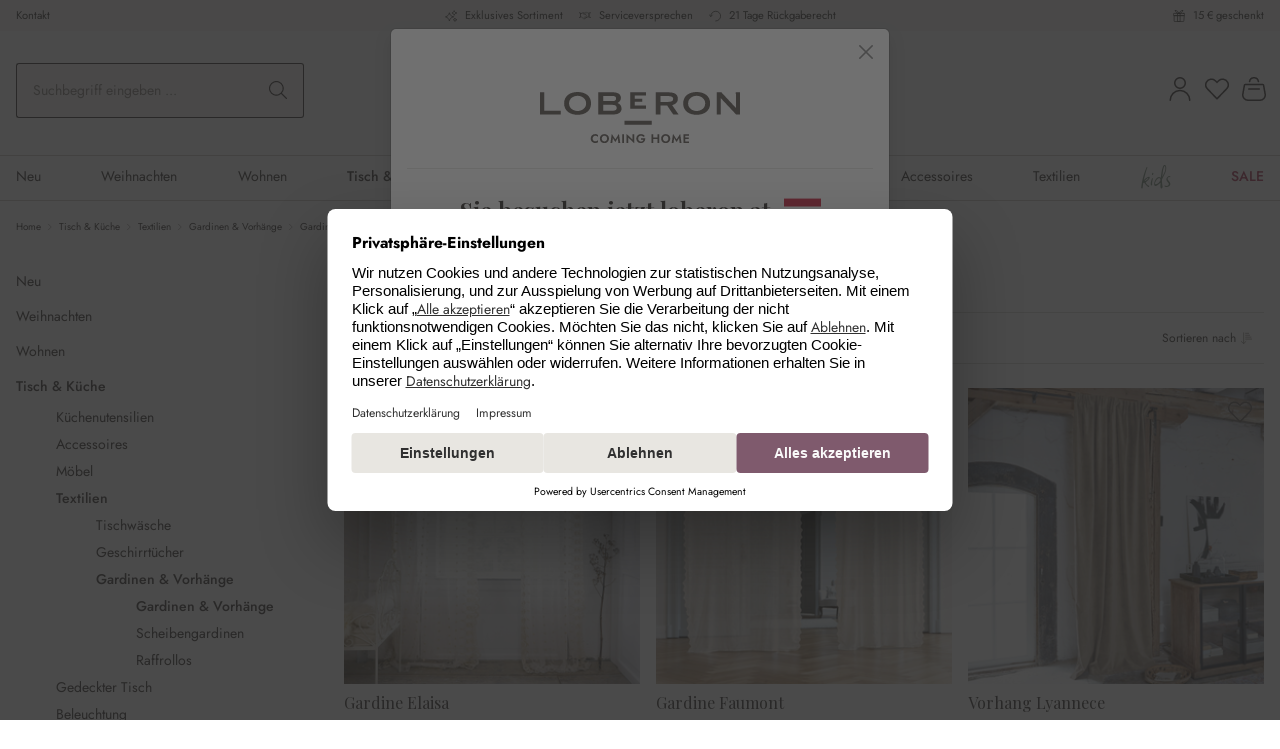

--- FILE ---
content_type: text/html; charset=UTF-8
request_url: https://www.loberon.at/widgets/menu/offcanvas
body_size: 1687
content:

    <div class="navigation-offcanvas-header-container">
            <div class="navigation-offcanvas-header offcanvas-header row align-items-center header-row g-0">

                    <div class="col-3 js-navigation-offcanvas-back-wrapper">
                            </div>
        
                    <div class="col header-logo-col">
                    <div class="header-logo-main">
                    <a class="header-logo-main-link"
               href="/"
               title="Zur Startseite gehen">
                    <div class="header-logo-picture">
        <svg xmlns="http://www.w3.org/2000/svg" fill="none" viewBox="0 0 200 52">
  <g clip-path="url(#logo-loberon__a)">
    <path fill="#828282" d="M84.518 28.802h27.288v3.956H84.518v-3.956ZM52.975 48.058c.244.408.594.743 1.012.969.419.225.887.341 1.363.337a3.279 3.279 0 0 0 1.956-.593c.245-.17.47-.366.669-.587v1.975a4.194 4.194 0 0 1-1.15.65 4.48 4.48 0 0 1-1.562.231 5.112 5.112 0 0 1-1.825-.319 4.154 4.154 0 0 1-2.419-2.337 5.036 5.036 0 0 1 0-3.625 4.154 4.154 0 0 1 2.419-2.337 5.112 5.112 0 0 1 1.825-.319 3.969 3.969 0 0 1 2.713.881v1.975a3.848 3.848 0 0 0-.669-.588 3.279 3.279 0 0 0-.862-.431 3.446 3.446 0 0 0-1.094-.156 2.822 2.822 0 0 0-1.363.338 2.625 2.625 0 0 0-1.012.962 3.049 3.049 0 0 0 0 2.975l-.001-.001Zm7.242-3.275a4.37 4.37 0 0 1 .956-1.419c.412-.406.904-.72 1.444-.925a5.164 5.164 0 0 1 3.606 0c.538.21 1.029.524 1.444.925.413.402.739.885.956 1.419.23.572.345 1.184.337 1.8a4.754 4.754 0 0 1-.337 1.8 4.412 4.412 0 0 1-.944 1.444 4.29 4.29 0 0 1-1.437.95 5.1 5.1 0 0 1-3.65 0 4.43 4.43 0 0 1-1.444-.95 4.253 4.253 0 0 1-.944-1.444 4.829 4.829 0 0 1-.331-1.8 4.553 4.553 0 0 1 .344-1.8Zm2.8 4.262a2.842 2.842 0 0 0 2.8 0c.399-.243.723-.591.938-1.006.231-.452.347-.954.337-1.462a3.152 3.152 0 0 0-.331-1.462 2.494 2.494 0 0 0-.931-1.006 2.866 2.866 0 0 0-2.812 0c-.4.243-.727.59-.944 1.006a3.283 3.283 0 0 0 0 2.925c.217.414.543.763.943 1.005Zm9.281 1.832h-1.831l1.275-9.025 3.594 5.55 3.594-5.55 1.275 9.025h-1.831l-.55-4.825-2.494 4.025-2.494-4.025-.538 4.825Zm11.706-8.593v8.594h-1.781v-8.594h1.781Zm10.3-.001v9.025l-6.116-5.756v5.325h-1.69v-9.025l6.113 5.756v-5.325h1.694-.001Zm6.683 4h4.238a5.627 5.627 0 0 1-.225 1.856 4.258 4.258 0 0 1-.825 1.537 3.984 3.984 0 0 1-1.381 1.05 4.39 4.39 0 0 1-1.875.381 5.03 5.03 0 0 1-1.838-.331 4.336 4.336 0 0 1-1.462-.931 4.14 4.14 0 0 1-.956-1.438 4.848 4.848 0 0 1-.338-1.831 4.7 4.7 0 0 1 .35-1.825c.221-.536.553-1.02.975-1.419a4.332 4.332 0 0 1 1.475-.906 5.193 5.193 0 0 1 1.844-.319 4.839 4.839 0 0 1 1.587.244 4.1 4.1 0 0 1 1.25.681c.365.295.681.645.938 1.037l-1.5.869a2.528 2.528 0 0 0-.887-.913 2.636 2.636 0 0 0-1.394-.35 2.9 2.9 0 0 0-1.412.35 2.595 2.595 0 0 0-1.012 1 3.037 3.037 0 0 0-.375 1.544 3.18 3.18 0 0 0 .369 1.55c.232.431.578.79 1 1.038.436.249.93.376 1.431.369.32.004.639-.045.944-.144.264-.085.508-.221.719-.4a2.603 2.603 0 0 0 .831-1.313h-2.469v-1.388l-.002.002Zm12.379-3.999v3.231h4.012v-3.231h1.756v8.594h-1.756v-3.781h-4.012v3.781h-1.756v-8.594h1.756Zm8.113 2.499a4.37 4.37 0 0 1 .956-1.419c.412-.405.903-.72 1.444-.925a5.165 5.165 0 0 1 3.606 0c.538.21 1.029.524 1.444.925.413.402.739.885.956 1.419.23.572.345 1.184.337 1.8a4.76 4.76 0 0 1-.337 1.8 4.412 4.412 0 0 1-.944 1.444 4.29 4.29 0 0 1-1.437.95 5.1 5.1 0 0 1-3.65 0 4.428 4.428 0 0 1-1.444-.95 4.158 4.158 0 0 1-.944-1.444 4.839 4.839 0 0 1-.331-1.8 4.666 4.666 0 0 1 .344-1.8Zm2.8 4.262a2.841 2.841 0 0 0 2.8 0c.399-.243.723-.591.938-1.006a3.08 3.08 0 0 0 .337-1.462 3.153 3.153 0 0 0-.331-1.462 2.493 2.493 0 0 0-.931-1.006 2.865 2.865 0 0 0-2.812 0 2.56 2.56 0 0 0-.944 1.006 3.072 3.072 0 0 0-.344 1.462 3.01 3.01 0 0 0 .344 1.462c.217.415.543.763.943 1.006Zm9.282 1.832h-1.831l1.275-9.025 3.594 5.55 3.594-5.55 1.275 9.025h-1.831l-.55-4.825-2.494 4.025-2.494-4.025-.538 4.825Zm11.055-8.593h4.331v1.487h-3.769v1.819h3.525v1.462h-3.525v2.344h3.769v1.488h-5.462v-8.6h1.131ZM51.079 11.4c0 7.7-6.131 11.406-13.481 11.406S24.117 19.1 24.117 11.4c0-7.7 6.131-11.4 13.481-11.4s13.481 3.7 13.481 11.4Zm-22.037 0c0 4.781 4.225 7.587 8.55 7.587 4.325 0 8.556-2.806 8.556-7.587s-4.225-7.59-8.556-7.59c-4.331 0-8.55 2.809-8.55 7.59Zm141.082 0c0 7.7-6.131 11.406-13.481 11.406S143.162 19.1 143.162 11.4c0-7.7 6.131-11.4 13.481-11.4s13.481 3.7 13.481 11.4Zm-22.031 0c0 4.781 4.225 7.587 8.556 7.587 4.331 0 8.556-2.806 8.556-7.587s-4.225-7.587-8.556-7.587c-4.331 0-8.557 2.806-8.557 7.587h.001Zm-70.472-.406v-.05a5.994 5.994 0 0 0 3.316-5.029c0-2.969-2.469-5.587-7.45-5.587H58.281v1.587c0 .025.012.044.012.069v18.822a.266.266 0 0 1-.012.069v1.594h15.006c5.938 0 8.25-2.719 8.25-5.887a6.132 6.132 0 0 0-3.916-5.588ZM63.131 4.05h9.662c1.613 0 3.319.3 3.319 2.462 0 2.063-1.712 2.569-3.319 2.569h-9.662V4.05Zm9.556 14.694h-9.556v-5.938h8.756c3.475 0 4.831 1.006 4.831 3.069-.006 1.812-.962 2.869-4.031 2.869Zm42.993 3.726h4.831v-1.543a.708.708 0 0 1-.019-.112v-7.202h6.713l1.794 2.681 4.225 6.175h5.344l-1.319-1.925c-.062-.075-.125-.15-.187-.238l-4.932-7.193c2.769-.656 5.737-2.569 5.737-6.237 0-4.781-3.525-6.544-9.512-6.544h-12.687V22.47h.012Zm4.919-18.419h7.662c3.419 0 4.931 1.056 4.931 2.719 0 2.063-1.562 3.119-4.931 3.119h-7.662V4.051ZM200 .333h-4.131v1.544a.79.79 0 0 1 .012.119v13.637l-.012-.019v.269l-.013-.025v.025L181.387.333h-4.756V22.47h4.206v-1.393a.75.75 0 0 1-.05-.269V6.164l2.806 2.987.006-.006 4.513 4.819 5.15 5.481c.469.5.919.963 1.219 1.313l1.594 1.706H200V.333ZM4.263 18.77V.333H0v22.15h20.731V18.77H4.263Zm90.504-5.151V9.882h.1v-.025h7.412V6.793h-7.512V3.538h11.344V.363h-15.9v16.475h15.894v-3.231l-11.338.012Z"/>
  </g>
  <defs>
    <clipPath id="logo-loberon__a">
      <path fill="#fff" d="M0 0h200v51.308H0z"/>
    </clipPath>
  </defs>
</svg>

    </div>
            </a>
            </div>
            </div>
        
                    <div class="col-3">
                <button class="navigation-offcanvas-close btn offcanvas-close js-offcanvas-close" title="Menü schließen">
                                                                <span class="icon-streamline-regular icon-streamline-regular-close icon-xs">
            <svg viewBox="0 0 24 24" xmlns="http://www.w3.org/2000/svg" stroke-width="1.5"><path d="M0.75 23.249L23.25 0.749" fill="none" stroke="#000000" stroke-linecap="round" stroke-linejoin="round"></path><path d="M23.25 23.249L0.75 0.749" fill="none" stroke="#000000" stroke-linecap="round" stroke-linejoin="round"></path></svg>
        </span>
    
                        
                                            <span class="visually-hidden">Menü schließen</span>
                                    </button>
            </div>
        
    </div>

            <nav class="nav navigation-offcanvas-actions">

                            
            <div class="header-search">
            <form action="/search"
                  method="get"
                  data-search-widget="true"
                  data-search-widget-options='{&quot;searchWidgetMinChars&quot;:3,&quot;searchWidgetButtonFieldSelector&quot;:&quot;button.header-search-btn&quot;}'
                  data-url="/suggest?search="
                  class="header-search-form js-search-form">
                                    <div class="input-group">
                                                    <input type="search"
                                   name="search"
                                   class="form-control form-control-lg header-search-input"
                                   autocomplete="off"
                                   autocapitalize="off"
                                   placeholder="Suchbegriff eingeben ..."
                                   aria-label="Suchbegriff eingeben ..."
                                   value=""
                            >
                        
                                                    <button type="submit"
                                    class="btn header-search-btn"
                                    aria-label="Suchen">
                                <span class="header-search-icon">
                                                        <span class="icon-streamline-regular icon-streamline-regular-search icon-xs">
            <svg viewBox="0 0 24 24" xmlns="http://www.w3.org/2000/svg" stroke-width="1.5"><path d="M0.750 9.812 A9.063 9.063 0 1 0 18.876 9.812 A9.063 9.063 0 1 0 0.750 9.812 Z" fill="none" stroke="#000000" stroke-linecap="round" stroke-linejoin="round" transform="translate(-3.056 4.62) rotate(-23.025)"></path><path d="M16.221 16.22L23.25 23.25" fill="none" stroke="#000000" stroke-linecap="round" stroke-linejoin="round"></path></svg>
        </span>
    
                                    </span>
                            </button>
                        
                                                    <button type="button"
                                    class="btn header-search-btn header-search-clear-btn d-none"
                                    aria-label="Suchbegriff löschen">
                                <span class="header-search-icon">
                                                        <span class="icon-streamline-regular icon-streamline-regular-search-clear icon-xs">
            <svg xmlns="http://www.w3.org/2000/svg" viewBox="0 0 24 24" version="1.1">
  <path d="M11.304 0.736296C9.489576 0.869304 7.988304 1.316592 6.42 2.191488C5.045904 2.958024 3.705312 4.175592 2.768352 5.508C1.423032 7.421136 0.72 9.649296 0.72 12C0.72 13.659552000000001 1.050624 15.185136000000002 1.739448 16.704C2.176416 17.667528 2.799504 18.624384 3.52884 19.452C4.7223120000000005 20.806224 6.187583999999999 21.83424 7.884 22.507464000000002C9.992832 23.344392 12.418560000000001 23.50812 14.66028 22.96488C15.961704000000001 22.649496000000003 17.246280000000002 22.07736 18.36 21.317111999999998C20.976072000000002 19.531296 22.729728 16.709184 23.172816 13.572000000000001C23.482584000000003 11.378592000000001 23.12748 9.102192 22.165680000000002 7.1160000000000005C21.604968 5.958048000000001 20.95548 5.030112 20.076576 4.13124C19.141896 3.17532 18.184752 2.4774480000000003 17.008992 1.894584C15.669072000000002 1.230336 14.322456 0.863112 12.793199999999999 0.744936C12.499896 0.72228 11.569008 0.7168800000000001 11.304 0.736296M11.304 1.743072C10.09644 1.850328 9.169656 2.062152 8.196 2.4534480000000003C6.848496 2.994984 5.76792 3.709152 4.738536 4.738536C4.18416 5.292936 3.8148239999999998 5.74224 3.4130879999999997 6.3509519999999995C2.527344 7.693104 1.997712 9.15072 1.783416 10.836C1.722288 11.316816 1.722288 12.683184 1.783416 13.164C2.04996 15.26016 2.80452 17.011824 4.130256 18.612000000000002C4.3860719999999995 18.920784 5.079216 19.613927999999998 5.388 19.869744C6.078744 20.442024 6.726144 20.86164 7.5 21.238632C8.561256 21.75564 9.628128 22.065144 10.872 22.216872C11.3652 22.277016 12.634800000000002 22.277016 13.128 22.216872C14.488631999999999 22.050888 15.642719999999999 21.69492 16.797168 21.085152C18.241728000000002 20.322167999999998 19.492272 19.216920000000002 20.430792 17.873784C21.261552000000002 16.684848 21.850008000000003 15.268752 22.113648 13.824C22.323096 12.676319999999999 22.323096 11.32368 22.113648 10.176C21.712728000000002 7.978944 20.601648 5.95488 18.975888 4.459848C17.33412 2.950104 15.391272 2.058264 13.152000000000001 1.786416C12.843432000000002 1.748952 11.573208 1.7191680000000003 11.304 1.743072M7.56588 7.198944000000001C7.268472 7.271472 7.095192 7.636488000000001 7.229280000000001 7.908C7.242311999999999 7.934400000000001 8.161704 8.865864 9.272376 9.977928L11.29176 11.999856000000001 9.260496 14.033928C7.2754319999999995 16.021752 7.228608 16.07076 7.201392 16.189104C7.104912000000001 16.608816 7.5223439999999995 16.945056 7.908 16.758264C7.9475999999999996 16.739088 8.88444 15.820032000000001 9.989856000000001 14.715888000000001L11.999736 12.708383999999999 14.033856 14.73984C16.057199999999998 16.760496 16.068648000000003 16.771416 16.191672 16.79688C16.430736 16.846392 16.67832 16.725264 16.768584 16.514664C16.815312000000002 16.405584 16.812744 16.19892 16.763424 16.100112C16.741416 16.056048 15.81996 15.115512 14.715768 14.01L12.708096000000001 12 14.715768 9.99C15.81996 8.884511999999999 16.741416 7.943952 16.763424 7.899888C16.812744 7.801080000000001 16.815312000000002 7.594416000000001 16.768584 7.485336C16.678368 7.274808 16.430856000000002 7.15368 16.191672 7.203023999999999C16.0686 7.228392 16.057944 7.238568000000001 14.033928 9.260136000000001L11.999856000000001 11.29176 9.989928 9.284184C8.884464 8.180016 7.9475999999999996 7.260648 7.908 7.241136C7.812216 7.193952 7.662144 7.175447999999999 7.56588 7.198944000000001" stroke="none" fill="currentColor" fill-rule="evenodd" stroke-width="0.024"></path>
</svg>
        </span>
    
                                    </span>
                            </button>
                        
                                                        <button class="btn header-close-btn js-search-close-btn d-none"
                                        type="button"
                                        aria-label="Die Dropdown-Suche schließen">
                                    <span class="header-close-icon">
                                                                
                    <span class="icon-default icon-default-x">
            <svg xmlns="http://www.w3.org/2000/svg" xmlns:xlink="http://www.w3.org/1999/xlink" width="24" height="24" viewBox="0 0 24 24"><defs><path d="m10.5858 12-7.293-7.2929c-.3904-.3905-.3904-1.0237 0-1.4142.3906-.3905 1.0238-.3905 1.4143 0L12 10.5858l7.2929-7.293c.3905-.3904 1.0237-.3904 1.4142 0 .3905.3906.3905 1.0238 0 1.4143L13.4142 12l7.293 7.2929c.3904.3905.3904 1.0237 0 1.4142-.3906.3905-1.0238.3905-1.4143 0L12 13.4142l-7.2929 7.293c-.3905.3904-1.0237.3904-1.4142 0-.3905-.3906-.3905-1.0238 0-1.4143L10.5858 12z" id="icons-default-x" /></defs><use xlink:href="#icons-default-x" fill="#758CA3" fill-rule="evenodd" /></svg>
        </span>
    
                                        </span>
                                </button>
                            
                    </div>
                            </form>
        </div>
            
        </nav>
    
    </div>

    <div class="navigation-offcanvas-container navigation-offcanvas-menu-container js-navigation-offcanvas">
        <div class="navigation-offcanvas-menu-base js-navigation-offcanvas-overlay-content">

            
            <ul class="list-unstyled navigation-offcanvas-list mb-0">
                
                                                                            
    <li class="navigation-offcanvas-list-item">
                        
        
        
    
    <a class="navigation-offcanvas-link nav-item nav-link js-navigation-offcanvas-link new"
        href="https://www.loberon.at/Neu/"
                    data-href="/widgets/menu/offcanvas?navigationId=a980d10665f268b0ec6c13ebea43034f"
                
                aria-label="Neu"
            >
                    <span >Neu</span>

            
                                                <span
                                                class="navigation-offcanvas-link-icon">
                                             <span class="icon-streamline-regular icon-streamline-regular-arrow-right-1 icon-xs">
            <svg viewBox="0 0 24 24" xmlns="http://www.w3.org/2000/svg" stroke-width="1.5"><path d="M5.5.75,16.22,11.47a.749.749,0,0,1,0,1.06L5.5,23.25" fill="none" stroke="#000000" stroke-linecap="round" stroke-linejoin="round"></path></svg>
        </span>
    
                        </span>
                                        </a>
    </li>
                                                                                
    <li class="navigation-offcanvas-list-item">
                        
        
        
    
    <a class="navigation-offcanvas-link nav-item nav-link js-navigation-offcanvas-link "
        href="https://www.loberon.at/Weihnachten/"
                    data-href="/widgets/menu/offcanvas?navigationId=9f0379cf97039a78b25df683c5d784da"
                
                aria-label="Weihnachten"
            >
                    <span >Weihnachten</span>

            
                                                <span
                                                class="navigation-offcanvas-link-icon">
                                             <span class="icon-streamline-regular icon-streamline-regular-arrow-right-1 icon-xs">
            <svg viewBox="0 0 24 24" xmlns="http://www.w3.org/2000/svg" stroke-width="1.5"><path d="M5.5.75,16.22,11.47a.749.749,0,0,1,0,1.06L5.5,23.25" fill="none" stroke="#000000" stroke-linecap="round" stroke-linejoin="round"></path></svg>
        </span>
    
                        </span>
                                        </a>
    </li>
                                                                                
    <li class="navigation-offcanvas-list-item">
                        
        
        
    
    <a class="navigation-offcanvas-link nav-item nav-link js-navigation-offcanvas-link "
        href="https://www.loberon.at/Wohnen/"
                    data-href="/widgets/menu/offcanvas?navigationId=9428beec5dd65d1b54985661ca3eefca"
                
                aria-label="Wohnen"
            >
                    <span >Wohnen</span>

            
                                                <span
                                                class="navigation-offcanvas-link-icon">
                                             <span class="icon-streamline-regular icon-streamline-regular-arrow-right-1 icon-xs">
            <svg viewBox="0 0 24 24" xmlns="http://www.w3.org/2000/svg" stroke-width="1.5"><path d="M5.5.75,16.22,11.47a.749.749,0,0,1,0,1.06L5.5,23.25" fill="none" stroke="#000000" stroke-linecap="round" stroke-linejoin="round"></path></svg>
        </span>
    
                        </span>
                                        </a>
    </li>
                                                                                
    <li class="navigation-offcanvas-list-item">
                        
        
        
    
    <a class="navigation-offcanvas-link nav-item nav-link js-navigation-offcanvas-link "
        href="https://www.loberon.at/Tisch-Kueche/"
                    data-href="/widgets/menu/offcanvas?navigationId=9b9423f286ce21b709cf1f69dc48c4a4"
                
                aria-label="Tisch &amp; Küche"
            >
                    <span >Tisch &amp; Küche</span>

            
                                                <span
                                                class="navigation-offcanvas-link-icon">
                                             <span class="icon-streamline-regular icon-streamline-regular-arrow-right-1 icon-xs">
            <svg viewBox="0 0 24 24" xmlns="http://www.w3.org/2000/svg" stroke-width="1.5"><path d="M5.5.75,16.22,11.47a.749.749,0,0,1,0,1.06L5.5,23.25" fill="none" stroke="#000000" stroke-linecap="round" stroke-linejoin="round"></path></svg>
        </span>
    
                        </span>
                                        </a>
    </li>
                                                                                
    <li class="navigation-offcanvas-list-item">
                        
        
        
    
    <a class="navigation-offcanvas-link nav-item nav-link js-navigation-offcanvas-link "
        href="https://www.loberon.at/Schlafen/"
                    data-href="/widgets/menu/offcanvas?navigationId=e0e88e3d27a4885d3dffb13f3b30d05b"
                
                aria-label="Schlafen"
            >
                    <span >Schlafen</span>

            
                                                <span
                                                class="navigation-offcanvas-link-icon">
                                             <span class="icon-streamline-regular icon-streamline-regular-arrow-right-1 icon-xs">
            <svg viewBox="0 0 24 24" xmlns="http://www.w3.org/2000/svg" stroke-width="1.5"><path d="M5.5.75,16.22,11.47a.749.749,0,0,1,0,1.06L5.5,23.25" fill="none" stroke="#000000" stroke-linecap="round" stroke-linejoin="round"></path></svg>
        </span>
    
                        </span>
                                        </a>
    </li>
                                                                                
    <li class="navigation-offcanvas-list-item">
                        
        
        
    
    <a class="navigation-offcanvas-link nav-item nav-link js-navigation-offcanvas-link "
        href="https://www.loberon.at/Bad/"
                    data-href="/widgets/menu/offcanvas?navigationId=ab2716a7e6448e0707e533a7e7255ea7"
                
                aria-label="Bad"
            >
                    <span >Bad</span>

            
                                                <span
                                                class="navigation-offcanvas-link-icon">
                                             <span class="icon-streamline-regular icon-streamline-regular-arrow-right-1 icon-xs">
            <svg viewBox="0 0 24 24" xmlns="http://www.w3.org/2000/svg" stroke-width="1.5"><path d="M5.5.75,16.22,11.47a.749.749,0,0,1,0,1.06L5.5,23.25" fill="none" stroke="#000000" stroke-linecap="round" stroke-linejoin="round"></path></svg>
        </span>
    
                        </span>
                                        </a>
    </li>
                                                                                
    <li class="navigation-offcanvas-list-item">
                        
        
        
    
    <a class="navigation-offcanvas-link nav-item nav-link js-navigation-offcanvas-link "
        href="https://www.loberon.at/Moebel/"
                    data-href="/widgets/menu/offcanvas?navigationId=2ac071b33d34aa46d288df4dcf8c2173"
                
                aria-label="Möbel"
            >
                    <span >Möbel</span>

            
                                                <span
                                                class="navigation-offcanvas-link-icon">
                                             <span class="icon-streamline-regular icon-streamline-regular-arrow-right-1 icon-xs">
            <svg viewBox="0 0 24 24" xmlns="http://www.w3.org/2000/svg" stroke-width="1.5"><path d="M5.5.75,16.22,11.47a.749.749,0,0,1,0,1.06L5.5,23.25" fill="none" stroke="#000000" stroke-linecap="round" stroke-linejoin="round"></path></svg>
        </span>
    
                        </span>
                                        </a>
    </li>
                                                                                
    <li class="navigation-offcanvas-list-item">
                        
        
        
    
    <a class="navigation-offcanvas-link nav-item nav-link js-navigation-offcanvas-link "
        href="https://www.loberon.at/Leuchten/"
                    data-href="/widgets/menu/offcanvas?navigationId=3d5683898af09b68eee7c601fe8db44e"
                
                aria-label="Leuchten"
            >
                    <span >Leuchten</span>

            
                                                <span
                                                class="navigation-offcanvas-link-icon">
                                             <span class="icon-streamline-regular icon-streamline-regular-arrow-right-1 icon-xs">
            <svg viewBox="0 0 24 24" xmlns="http://www.w3.org/2000/svg" stroke-width="1.5"><path d="M5.5.75,16.22,11.47a.749.749,0,0,1,0,1.06L5.5,23.25" fill="none" stroke="#000000" stroke-linecap="round" stroke-linejoin="round"></path></svg>
        </span>
    
                        </span>
                                        </a>
    </li>
                                                                                
    <li class="navigation-offcanvas-list-item">
                        
        
        
    
    <a class="navigation-offcanvas-link nav-item nav-link js-navigation-offcanvas-link "
        href="https://www.loberon.at/Accessoires/"
                    data-href="/widgets/menu/offcanvas?navigationId=e4b8c36a70606ba231b691b5d3fd481c"
                
                aria-label="Accessoires"
            >
                    <span >Accessoires</span>

            
                                                <span
                                                class="navigation-offcanvas-link-icon">
                                             <span class="icon-streamline-regular icon-streamline-regular-arrow-right-1 icon-xs">
            <svg viewBox="0 0 24 24" xmlns="http://www.w3.org/2000/svg" stroke-width="1.5"><path d="M5.5.75,16.22,11.47a.749.749,0,0,1,0,1.06L5.5,23.25" fill="none" stroke="#000000" stroke-linecap="round" stroke-linejoin="round"></path></svg>
        </span>
    
                        </span>
                                        </a>
    </li>
                                                                                
    <li class="navigation-offcanvas-list-item">
                        
        
        
    
    <a class="navigation-offcanvas-link nav-item nav-link js-navigation-offcanvas-link "
        href="https://www.loberon.at/Textilien/"
                    data-href="/widgets/menu/offcanvas?navigationId=4fb82145dc3003a76c5b44a7704422d3"
                
                aria-label="Textilien"
            >
                    <span >Textilien</span>

            
                                                <span
                                                class="navigation-offcanvas-link-icon">
                                             <span class="icon-streamline-regular icon-streamline-regular-arrow-right-1 icon-xs">
            <svg viewBox="0 0 24 24" xmlns="http://www.w3.org/2000/svg" stroke-width="1.5"><path d="M5.5.75,16.22,11.47a.749.749,0,0,1,0,1.06L5.5,23.25" fill="none" stroke="#000000" stroke-linecap="round" stroke-linejoin="round"></path></svg>
        </span>
    
                        </span>
                                        </a>
    </li>
                                                                                
    <li class="navigation-offcanvas-list-item">
                        
        
        
    
    <a class="navigation-offcanvas-link nav-item nav-link js-navigation-offcanvas-link kids"
        href="https://www.loberon.at/Kids/"
                    data-href="/widgets/menu/offcanvas?navigationId=7166923b088b84f45301d7ae3087f43e"
                
                aria-label="Kids"
            >
                    <span >Kids</span>

            
                                                <span
                                                class="navigation-offcanvas-link-icon">
                                             <span class="icon-streamline-regular icon-streamline-regular-arrow-right-1 icon-xs">
            <svg viewBox="0 0 24 24" xmlns="http://www.w3.org/2000/svg" stroke-width="1.5"><path d="M5.5.75,16.22,11.47a.749.749,0,0,1,0,1.06L5.5,23.25" fill="none" stroke="#000000" stroke-linecap="round" stroke-linejoin="round"></path></svg>
        </span>
    
                        </span>
                                        </a>
    </li>
                                                                                
    <li class="navigation-offcanvas-list-item">
                        
        
        
    
    <a class="navigation-offcanvas-link nav-item nav-link js-navigation-offcanvas-link sale"
        href="https://www.loberon.at/SALE/"
                    data-href="/widgets/menu/offcanvas?navigationId=58337e2c86de660dc2b43adaf4cd17e5"
                
                aria-label="SALE"
            >
                    <span >SALE</span>

            
                                                <span
                                                class="navigation-offcanvas-link-icon">
                                             <span class="icon-streamline-regular icon-streamline-regular-arrow-right-1 icon-xs">
            <svg viewBox="0 0 24 24" xmlns="http://www.w3.org/2000/svg" stroke-width="1.5"><path d="M5.5.75,16.22,11.47a.749.749,0,0,1,0,1.06L5.5,23.25" fill="none" stroke="#000000" stroke-linecap="round" stroke-linejoin="round"></path></svg>
        </span>
    
                        </span>
                                        </a>
    </li>
                                    
                                                                                    <li class="navigation-offcanvas-list-item action-item">
        <a href="/konto/anmelden"
            class="navigation-offcanvas-link nav-item nav-link"
            title="Kundenkonto"
            aria-label="Kundenkonto">

            <span>Kundenkonto</span>
                                <span class="icon-streamline-regular icon-streamline-regular-single-neutral icon-md">
            <svg viewBox="0 0 24 24" xmlns="http://www.w3.org/2000/svg" stroke-width="1.5"><path d="M6.750 6.000 A5.250 5.250 0 1 0 17.250 6.000 A5.250 5.250 0 1 0 6.750 6.000 Z" fill="none" stroke="#000000" stroke-linecap="round" stroke-linejoin="round"></path><path d="M2.25,23.25a9.75,9.75,0,0,1,19.5,0" fill="none" stroke="#000000" stroke-linecap="round" stroke-linejoin="round"></path></svg>
        </span>
    
    
        </a>
    </li>
                    
                                                                    <li class="navigation-offcanvas-list-item action-item">
        <a href="/mein-merkzettel"
            class="navigation-offcanvas-link nav-item nav-link"
            title="Merkzettel"
            aria-label="Merkzettel">

            <span>Merkzettel</span>
                                <span class="icon-streamline-regular icon-streamline-regular-love-it icon-md">
            <svg viewBox="0 0 24 24" xmlns="http://www.w3.org/2000/svg" stroke-width="1.5"><path d="M12,21.844l-9.588-10A5.672,5.672,0,0,1,1.349,5.293h0a5.673,5.673,0,0,1,9.085-1.474L12,5.384l1.566-1.565a5.673,5.673,0,0,1,9.085,1.474h0a5.673,5.673,0,0,1-1.062,6.548Z" fill="none" stroke="#000000" stroke-linecap="round" stroke-linejoin="round"></path></svg>
        </span>
    
    
        </a>
    </li>
                    
                                                                    <li class="navigation-offcanvas-list-item action-item">
        <a class="navigation-offcanvas-link nav-item nav-link"
            href="/warenkorb"
            title="Warenkorb"
            aria-label="Warenkorb"
        >
            <span>Warenkorb</span>
            <span class="header-cart">
                    <span class="header-cart-icon">
                            <span class="icon-streamline-regular icon-streamline-regular-products-purse icon-md">
            <svg viewBox="0 0 24 24" xmlns="http://www.w3.org/2000/svg" stroke-width="1.5"><path d="M21.6,8.366A1.062,1.062,0,0,0,20.549,7.5H3.45A1.062,1.062,0,0,0,2.4,8.366L.832,17.094A5.276,5.276,0,0,0,6.087,23.25H17.912a5.275,5.275,0,0,0,5.256-6.156Z" fill="none" stroke="#000000" stroke-linecap="round" stroke-linejoin="round"></path><path d="M6.75 12L17.25 12" fill="none" stroke="#000000" stroke-linecap="round" stroke-linejoin="round"></path><path d="M16.424,4.5a4.485,4.485,0,0,0-8.849,0" fill="none" stroke="#000000" stroke-linecap="round" stroke-linejoin="round"></path></svg>
        </span>
    
        </span>

        
    
            </span>
        </a>
    </li>
                    
                                                                    
                                        
            </ul>

            
        </div>
    </div>


--- FILE ---
content_type: text/html; charset=UTF-8
request_url: https://www.loberon.at/shopchanger/modal/at/de?currUrl=https%3A%2F%2Fwww.loberon.at%2FTisch-Kueche%2FTextilien%2FGardinen-Vorhaenge%2FGardinen-Vorhaenge%2F&nextUrl=https%3A%2F%2Fwww.loberon.de%2FTisch-Kueche%2FTextilien%2FGardinen-Vorhaenge%2FGardinen-Vorhaenge%2F
body_size: 2374
content:


        
    <div id="shopchanger">
        <div class="shopchanger-header-logo">
            <a class="header-logo-main-link"
               href="/"
               title="Zur Startseite gehen">
                                    <picture class="header-logo-picture">
                        <svg xmlns="http://www.w3.org/2000/svg" fill="none" viewBox="0 0 200 52">
  <g clip-path="url(#logo-loberon__a)">
    <path fill="#828282" d="M84.518 28.802h27.288v3.956H84.518v-3.956ZM52.975 48.058c.244.408.594.743 1.012.969.419.225.887.341 1.363.337a3.279 3.279 0 0 0 1.956-.593c.245-.17.47-.366.669-.587v1.975a4.194 4.194 0 0 1-1.15.65 4.48 4.48 0 0 1-1.562.231 5.112 5.112 0 0 1-1.825-.319 4.154 4.154 0 0 1-2.419-2.337 5.036 5.036 0 0 1 0-3.625 4.154 4.154 0 0 1 2.419-2.337 5.112 5.112 0 0 1 1.825-.319 3.969 3.969 0 0 1 2.713.881v1.975a3.848 3.848 0 0 0-.669-.588 3.279 3.279 0 0 0-.862-.431 3.446 3.446 0 0 0-1.094-.156 2.822 2.822 0 0 0-1.363.338 2.625 2.625 0 0 0-1.012.962 3.049 3.049 0 0 0 0 2.975l-.001-.001Zm7.242-3.275a4.37 4.37 0 0 1 .956-1.419c.412-.406.904-.72 1.444-.925a5.164 5.164 0 0 1 3.606 0c.538.21 1.029.524 1.444.925.413.402.739.885.956 1.419.23.572.345 1.184.337 1.8a4.754 4.754 0 0 1-.337 1.8 4.412 4.412 0 0 1-.944 1.444 4.29 4.29 0 0 1-1.437.95 5.1 5.1 0 0 1-3.65 0 4.43 4.43 0 0 1-1.444-.95 4.253 4.253 0 0 1-.944-1.444 4.829 4.829 0 0 1-.331-1.8 4.553 4.553 0 0 1 .344-1.8Zm2.8 4.262a2.842 2.842 0 0 0 2.8 0c.399-.243.723-.591.938-1.006.231-.452.347-.954.337-1.462a3.152 3.152 0 0 0-.331-1.462 2.494 2.494 0 0 0-.931-1.006 2.866 2.866 0 0 0-2.812 0c-.4.243-.727.59-.944 1.006a3.283 3.283 0 0 0 0 2.925c.217.414.543.763.943 1.005Zm9.281 1.832h-1.831l1.275-9.025 3.594 5.55 3.594-5.55 1.275 9.025h-1.831l-.55-4.825-2.494 4.025-2.494-4.025-.538 4.825Zm11.706-8.593v8.594h-1.781v-8.594h1.781Zm10.3-.001v9.025l-6.116-5.756v5.325h-1.69v-9.025l6.113 5.756v-5.325h1.694-.001Zm6.683 4h4.238a5.627 5.627 0 0 1-.225 1.856 4.258 4.258 0 0 1-.825 1.537 3.984 3.984 0 0 1-1.381 1.05 4.39 4.39 0 0 1-1.875.381 5.03 5.03 0 0 1-1.838-.331 4.336 4.336 0 0 1-1.462-.931 4.14 4.14 0 0 1-.956-1.438 4.848 4.848 0 0 1-.338-1.831 4.7 4.7 0 0 1 .35-1.825c.221-.536.553-1.02.975-1.419a4.332 4.332 0 0 1 1.475-.906 5.193 5.193 0 0 1 1.844-.319 4.839 4.839 0 0 1 1.587.244 4.1 4.1 0 0 1 1.25.681c.365.295.681.645.938 1.037l-1.5.869a2.528 2.528 0 0 0-.887-.913 2.636 2.636 0 0 0-1.394-.35 2.9 2.9 0 0 0-1.412.35 2.595 2.595 0 0 0-1.012 1 3.037 3.037 0 0 0-.375 1.544 3.18 3.18 0 0 0 .369 1.55c.232.431.578.79 1 1.038.436.249.93.376 1.431.369.32.004.639-.045.944-.144.264-.085.508-.221.719-.4a2.603 2.603 0 0 0 .831-1.313h-2.469v-1.388l-.002.002Zm12.379-3.999v3.231h4.012v-3.231h1.756v8.594h-1.756v-3.781h-4.012v3.781h-1.756v-8.594h1.756Zm8.113 2.499a4.37 4.37 0 0 1 .956-1.419c.412-.405.903-.72 1.444-.925a5.165 5.165 0 0 1 3.606 0c.538.21 1.029.524 1.444.925.413.402.739.885.956 1.419.23.572.345 1.184.337 1.8a4.76 4.76 0 0 1-.337 1.8 4.412 4.412 0 0 1-.944 1.444 4.29 4.29 0 0 1-1.437.95 5.1 5.1 0 0 1-3.65 0 4.428 4.428 0 0 1-1.444-.95 4.158 4.158 0 0 1-.944-1.444 4.839 4.839 0 0 1-.331-1.8 4.666 4.666 0 0 1 .344-1.8Zm2.8 4.262a2.841 2.841 0 0 0 2.8 0c.399-.243.723-.591.938-1.006a3.08 3.08 0 0 0 .337-1.462 3.153 3.153 0 0 0-.331-1.462 2.493 2.493 0 0 0-.931-1.006 2.865 2.865 0 0 0-2.812 0 2.56 2.56 0 0 0-.944 1.006 3.072 3.072 0 0 0-.344 1.462 3.01 3.01 0 0 0 .344 1.462c.217.415.543.763.943 1.006Zm9.282 1.832h-1.831l1.275-9.025 3.594 5.55 3.594-5.55 1.275 9.025h-1.831l-.55-4.825-2.494 4.025-2.494-4.025-.538 4.825Zm11.055-8.593h4.331v1.487h-3.769v1.819h3.525v1.462h-3.525v2.344h3.769v1.488h-5.462v-8.6h1.131ZM51.079 11.4c0 7.7-6.131 11.406-13.481 11.406S24.117 19.1 24.117 11.4c0-7.7 6.131-11.4 13.481-11.4s13.481 3.7 13.481 11.4Zm-22.037 0c0 4.781 4.225 7.587 8.55 7.587 4.325 0 8.556-2.806 8.556-7.587s-4.225-7.59-8.556-7.59c-4.331 0-8.55 2.809-8.55 7.59Zm141.082 0c0 7.7-6.131 11.406-13.481 11.406S143.162 19.1 143.162 11.4c0-7.7 6.131-11.4 13.481-11.4s13.481 3.7 13.481 11.4Zm-22.031 0c0 4.781 4.225 7.587 8.556 7.587 4.331 0 8.556-2.806 8.556-7.587s-4.225-7.587-8.556-7.587c-4.331 0-8.557 2.806-8.557 7.587h.001Zm-70.472-.406v-.05a5.994 5.994 0 0 0 3.316-5.029c0-2.969-2.469-5.587-7.45-5.587H58.281v1.587c0 .025.012.044.012.069v18.822a.266.266 0 0 1-.012.069v1.594h15.006c5.938 0 8.25-2.719 8.25-5.887a6.132 6.132 0 0 0-3.916-5.588ZM63.131 4.05h9.662c1.613 0 3.319.3 3.319 2.462 0 2.063-1.712 2.569-3.319 2.569h-9.662V4.05Zm9.556 14.694h-9.556v-5.938h8.756c3.475 0 4.831 1.006 4.831 3.069-.006 1.812-.962 2.869-4.031 2.869Zm42.993 3.726h4.831v-1.543a.708.708 0 0 1-.019-.112v-7.202h6.713l1.794 2.681 4.225 6.175h5.344l-1.319-1.925c-.062-.075-.125-.15-.187-.238l-4.932-7.193c2.769-.656 5.737-2.569 5.737-6.237 0-4.781-3.525-6.544-9.512-6.544h-12.687V22.47h.012Zm4.919-18.419h7.662c3.419 0 4.931 1.056 4.931 2.719 0 2.063-1.562 3.119-4.931 3.119h-7.662V4.051ZM200 .333h-4.131v1.544a.79.79 0 0 1 .012.119v13.637l-.012-.019v.269l-.013-.025v.025L181.387.333h-4.756V22.47h4.206v-1.393a.75.75 0 0 1-.05-.269V6.164l2.806 2.987.006-.006 4.513 4.819 5.15 5.481c.469.5.919.963 1.219 1.313l1.594 1.706H200V.333ZM4.263 18.77V.333H0v22.15h20.731V18.77H4.263Zm90.504-5.151V9.882h.1v-.025h7.412V6.793h-7.512V3.538h11.344V.363h-15.9v16.475h15.894v-3.231l-11.338.012Z"/>
  </g>
  <defs>
    <clipPath id="logo-loberon__a">
      <path fill="#fff" d="M0 0h200v51.308H0z"/>
    </clipPath>
  </defs>
</svg>

                    </picture>
                            </a>
        </div>

        <div class="shopchanger-current-country">
            Sie besuchen jetzt loberon.at
            <div class="shopchanger-current-country-flag shopchanger-flag flag-at"></div>
        </div>

        <div class="shopchanger-description-text">
            
            
            In diesem Online-Shop sind nur Lieferungen                 nach Österreich
             möglich.<br>
            Möchten Sie lieber in den                 <a href="https://www.loberon.de/Tisch-Kueche/Textilien/Gardinen-Vorhaenge/Gardinen-Vorhaenge/">deutschen Online-Shop</a>
             wechseln?
        </div>

        <div class="shopchanger-cta-buttons">
            <div class="shopchanger-cta-button">
                <a href="https://www.loberon.de/Tisch-Kueche/Textilien/Gardinen-Vorhaenge/Gardinen-Vorhaenge/" class="shopchanger-country-change-button">
                    <span class="shopchanger-cta-button-flag shopchanger-flag flag-de"></span>
                    <span class="btn btn-primary">
                        zu loberon.<strong>de</strong> wechseln »
                    </span>
                </a>
            </div>
            <div class="shopchanger-cta-button">
                <a href="https://www.loberon.at/Tisch-Kueche/Textilien/Gardinen-Vorhaenge/Gardinen-Vorhaenge/" data-choice-shop="at"
                   class="shopchanger-stay-button"
                >
                    <span class="shopchanger-cta-button-flag shopchanger-flag flag-at"></span>
                    <span class="btn btn-primary">
                        bei loberon.<strong>at</strong> bleiben »
                    </span>
                </a>
            </div>
        </div>

        <div class="form-check">
            <input type="checkbox"
                   class="form-check-input"
                   name="shopchanger-always-redirect-checkbox"
                   id="shopchanger-always-redirect-checkbox"
                   data-choice-shop="de">

            <label class="form-check-label no-validation shopchanger-always-redirect-label"
                   for="shopchanger-always-redirect-checkbox">
                Ich möchte immer automatisch in den deutschen Online-Shop weitergeleitet werden.
            </label>
        </div>
    </div>


--- FILE ---
content_type: text/javascript
request_url: https://www.loberon.at/theme/b1693a4b2b4d04611e167d0d5ad0ae88/js/loberon-theme/init-breakpoints.plugin.0db580.js
body_size: 169
content:
"use strict";(self.webpackChunk=self.webpackChunk||[]).push([["init-breakpoints.plugin"],{8134:(e,t,n)=>{n.r(t),n.d(t,{default:()=>i});class i extends window.PluginBaseClass{init(){window.addEventListener("load",this._initBreakpoints.bind(this))}_initBreakpoints(){let e=window.getComputedStyle(document.documentElement),t=parseFloat(e.getPropertyValue("font-size"));Object.entries(window.breakpoints).forEach(n=>{let[i,s]=n,o=e.getPropertyValue("--breakpoint-".concat(i))||s;"string"==typeof o&&(o=!0===o.toLowerCase().includes("rem")?parseFloat(o)*t:parseFloat(o)),window.breakpoints[i]=o})}}}}]);

--- FILE ---
content_type: text/javascript
request_url: https://www.loberon.at/theme/b1693a4b2b4d04611e167d0d5ad0ae88/js/loberon-theme/econda-emos3-icampv.plugin.3cd982.js
body_size: 722
content:
"use strict";(self.webpackChunk=self.webpackChunk||[]).push([["econda-emos3-icampv.plugin"],{1857:e=>{var r=function(e){var r;return!!e&&"object"==typeof e&&"[object RegExp]"!==(r=Object.prototype.toString.call(e))&&"[object Date]"!==r&&e.$$typeof!==t},t="function"==typeof Symbol&&Symbol.for?Symbol.for("react.element"):60103;function n(e,r){return!1!==r.clone&&r.isMergeableObject(e)?o(Array.isArray(e)?[]:{},e,r):e}function c(e,r,t){return e.concat(r).map(function(e){return n(e,t)})}function a(e){return Object.keys(e).concat(Object.getOwnPropertySymbols?Object.getOwnPropertySymbols(e).filter(function(r){return Object.propertyIsEnumerable.call(e,r)}):[])}function i(e,r){try{return r in e}catch(e){return!1}}function o(e,t,u){(u=u||{}).arrayMerge=u.arrayMerge||c,u.isMergeableObject=u.isMergeableObject||r,u.cloneUnlessOtherwiseSpecified=n;var s,l,b=Array.isArray(t);return b!==Array.isArray(e)?n(t,u):b?u.arrayMerge(e,t,u):(l={},(s=u).isMergeableObject(e)&&a(e).forEach(function(r){l[r]=n(e[r],s)}),a(t).forEach(function(r){(!i(e,r)||Object.hasOwnProperty.call(e,r)&&Object.propertyIsEnumerable.call(e,r))&&(i(e,r)&&s.isMergeableObject(t[r])?l[r]=(function(e,r){if(!r.customMerge)return o;var t=r.customMerge(e);return"function"==typeof t?t:o})(r,s)(e[r],t[r],s):l[r]=n(t[r],s))}),l)}o.all=function(e,r){if(!Array.isArray(e))throw Error("first argument should be an array");return e.reduce(function(e,t){return o(e,t,r)},{})},e.exports=o},6302:(e,r,t)=>{t.r(r),t.d(r,{default:()=>a});var n=t(1857),c=t.n(n);class a extends window.PluginBaseClass{init(){this.icampv=this.el.getAttribute("data-icampv"),null!==this.icampv&&0!==this.icampv.length&&!0!==a.currentBatch.includes(this.icampv)&&(a.currentBatch.push(this.icampv),null===a.currentTimeout&&(a.currentTimeout=setTimeout(this.send.bind(this),1e3)))}reset(){a.currentBatch=[],a.currentTimeout=null}send(){let e=c()(window.Loberon.econdaEmos3ANA,{icampv:a.currentBatch.map(e=>[e])});this.reset(),window.emos3.send({type:"event",...e})}}a.currentBatch=[],a.currentTimeout=null}}]);

--- FILE ---
content_type: text/javascript
request_url: https://www.loberon.at/bundles/enderecoshopware6clientstore/endereco.min.1764663929.js?var=6.5.4
body_size: 131043
content:
!function(e){var t={};function n(o){if(t[o])return t[o].exports;var i=t[o]={i:o,l:!1,exports:{}};return e[o].call(i.exports,i,i.exports,n),i.l=!0,i.exports}n.m=e,n.c=t,n.d=function(e,t,o){n.o(e,t)||Object.defineProperty(e,t,{enumerable:!0,get:o})},n.r=function(e){"undefined"!=typeof Symbol&&Symbol.toStringTag&&Object.defineProperty(e,Symbol.toStringTag,{value:"Module"}),Object.defineProperty(e,"__esModule",{value:!0})},n.t=function(e,t){if(1&t&&(e=n(e)),8&t)return e;if(4&t&&"object"==typeof e&&e&&e.__esModule)return e;var o=Object.create(null);if(n.r(o),Object.defineProperty(o,"default",{enumerable:!0,value:e}),2&t&&"string"!=typeof e)for(var i in e)n.d(o,i,function(t){return e[t]}.bind(null,i));return o},n.n=function(e){var t=e&&e.__esModule?function(){return e.default}:function(){return e};return n.d(t,"a",t),t},n.o=function(e,t){return Object.prototype.hasOwnProperty.call(e,t)},n.p="/",n(n.s=333)}([function(e,t,n){"use strict";(function(e,o,i){var r=n(18);function s(e,t){(null==t||t>e.length)&&(t=e.length);for(var n=0,o=Array(t);n<t;n++)o[n]=e[n];return o}function c(e){return c="function"==typeof Symbol&&"symbol"==typeof Symbol.iterator?function(e){return typeof e}:function(e){return e&&"function"==typeof Symbol&&e.constructor===Symbol&&e!==Symbol.prototype?"symbol":typeof e},c(e)}var l,a=Object.prototype.toString,u=Object.getPrototypeOf,d=Symbol.iterator,f=Symbol.toStringTag,h=(l=Object.create(null),function(e){var t=a.call(e);return l[t]||(l[t]=t.slice(8,-1).toLowerCase())}),p=function(e){return e=e.toLowerCase(),function(t){return h(t)===e}},g=function(e){return function(t){return c(t)===e}},v=Array.isArray,m=g("undefined");var y=p("ArrayBuffer");var w,b,F=g("string"),x=g("function"),_=g("number"),S=function(e){return null!==e&&"object"===c(e)},C=function(e){if("object"!==h(e))return!1;var t=u(e);return!(null!==t&&t!==Object.prototype&&null!==Object.getPrototypeOf(t)||f in e||d in e)},E=p("Date"),A=p("File"),P=p("Blob"),D=p("FileList"),T=p("URLSearchParams"),k=["ReadableStream","Request","Response","Headers"].map(p),j=(b=4,function(e){if(Array.isArray(e))return e}(w=k)||function(e,t){var n=null==e?null:"undefined"!=typeof Symbol&&e[Symbol.iterator]||e["@@iterator"];if(null!=n){var o,i,r,s,c=[],l=!0,a=!1;try{if(r=(n=n.call(e)).next,0===t){if(Object(n)!==n)return;l=!1}else for(;!(l=(o=r.call(n)).done)&&(c.push(o.value),c.length!==t);l=!0);}catch(e){a=!0,i=e}finally{try{if(!l&&null!=n.return&&(s=n.return(),Object(s)!==s))return}finally{if(a)throw i}}return c}}(w,b)||function(e,t){if(e){if("string"==typeof e)return s(e,t);var n={}.toString.call(e).slice(8,-1);return"Object"===n&&e.constructor&&(n=e.constructor.name),"Map"===n||"Set"===n?Array.from(e):"Arguments"===n||/^(?:Ui|I)nt(?:8|16|32)(?:Clamped)?Array$/.test(n)?s(e,t):void 0}}(w,b)||function(){throw new TypeError("Invalid attempt to destructure non-iterable instance.\nIn order to be iterable, non-array objects must have a [Symbol.iterator]() method.")}()),B=j[0],N=j[1],M=j[2],I=j[3];function L(e,t){var n,o,i=(arguments.length>2&&void 0!==arguments[2]?arguments[2]:{}).allOwnKeys,r=void 0!==i&&i;if(null!=e)if("object"!==c(e)&&(e=[e]),v(e))for(n=0,o=e.length;n<o;n++)t.call(null,e[n],n,e);else{var s,l=r?Object.getOwnPropertyNames(e):Object.keys(e),a=l.length;for(n=0;n<a;n++)s=l[n],t.call(null,e[s],s,e)}}function O(e,t){t=t.toLowerCase();for(var n,o=Object.keys(e),i=o.length;i-- >0;)if(t===(n=o[i]).toLowerCase())return n;return null}var z="undefined"!=typeof globalThis?globalThis:"undefined"!=typeof self?self:"undefined"!=typeof window?window:e,R=function(e){return!m(e)&&e!==z};var U,H=(U="undefined"!=typeof Uint8Array&&u(Uint8Array),function(e){return U&&e instanceof U}),V=p("HTMLFormElement"),q=function(){var e=Object.prototype.hasOwnProperty;return function(t,n){return e.call(t,n)}}(),W=p("RegExp"),G=function(e,t){var n=Object.getOwnPropertyDescriptors(e),o={};L(n,function(n,i){var r;!1!==(r=t(n,i,e))&&(o[i]=r||n)}),Object.defineProperties(e,o)};var K,Y,X,J,$=p("AsyncFunction"),Q=(K="function"==typeof o,Y=x(z.postMessage),K?o:Y?(X="axios@".concat(Math.random()),J=[],z.addEventListener("message",function(e){var t=e.source,n=e.data;t===z&&n===X&&J.length&&J.shift()()},!1),function(e){J.push(e),z.postMessage(X,"*")}):function(e){return setTimeout(e)}),Z="undefined"!=typeof queueMicrotask?queueMicrotask.bind(z):void 0!==i&&i.nextTick||Q;t.a={isArray:v,isArrayBuffer:y,isBuffer:function(e){return null!==e&&!m(e)&&null!==e.constructor&&!m(e.constructor)&&x(e.constructor.isBuffer)&&e.constructor.isBuffer(e)},isFormData:function(e){var t;return e&&("function"==typeof FormData&&e instanceof FormData||x(e.append)&&("formdata"===(t=h(e))||"object"===t&&x(e.toString)&&"[object FormData]"===e.toString()))},isArrayBufferView:function(e){return"undefined"!=typeof ArrayBuffer&&ArrayBuffer.isView?ArrayBuffer.isView(e):e&&e.buffer&&y(e.buffer)},isString:F,isNumber:_,isBoolean:function(e){return!0===e||!1===e},isObject:S,isPlainObject:C,isReadableStream:B,isRequest:N,isResponse:M,isHeaders:I,isUndefined:m,isDate:E,isFile:A,isBlob:P,isRegExp:W,isFunction:x,isStream:function(e){return S(e)&&x(e.pipe)},isURLSearchParams:T,isTypedArray:H,isFileList:D,forEach:L,merge:function e(){for(var t=(R(this)&&this||{}).caseless,n={},o=function(o,i){var r=t&&O(n,i)||i;C(n[r])&&C(o)?n[r]=e(n[r],o):C(o)?n[r]=e({},o):v(o)?n[r]=o.slice():n[r]=o},i=0,r=arguments.length;i<r;i++)arguments[i]&&L(arguments[i],o);return n},extend:function(e,t,n){return L(t,function(t,o){n&&x(t)?e[o]=Object(r.a)(t,n):e[o]=t},{allOwnKeys:(arguments.length>3&&void 0!==arguments[3]?arguments[3]:{}).allOwnKeys}),e},trim:function(e){return e.trim?e.trim():e.replace(/^[\s\uFEFF\xA0]+|[\s\uFEFF\xA0]+$/g,"")},stripBOM:function(e){return 65279===e.charCodeAt(0)&&(e=e.slice(1)),e},inherits:function(e,t,n,o){e.prototype=Object.create(t.prototype,o),e.prototype.constructor=e,Object.defineProperty(e,"super",{value:t.prototype}),n&&Object.assign(e.prototype,n)},toFlatObject:function(e,t,n,o){var i,r,s,c={};if(t=t||{},null==e)return t;do{for(r=(i=Object.getOwnPropertyNames(e)).length;r-- >0;)s=i[r],o&&!o(s,e,t)||c[s]||(t[s]=e[s],c[s]=!0);e=!1!==n&&u(e)}while(e&&(!n||n(e,t))&&e!==Object.prototype);return t},kindOf:h,kindOfTest:p,endsWith:function(e,t,n){e=String(e),(void 0===n||n>e.length)&&(n=e.length),n-=t.length;var o=e.indexOf(t,n);return-1!==o&&o===n},toArray:function(e){if(!e)return null;if(v(e))return e;var t=e.length;if(!_(t))return null;for(var n=new Array(t);t-- >0;)n[t]=e[t];return n},forEachEntry:function(e,t){for(var n,o=(e&&e[d]).call(e);(n=o.next())&&!n.done;){var i=n.value;t.call(e,i[0],i[1])}},matchAll:function(e,t){for(var n,o=[];null!==(n=e.exec(t));)o.push(n);return o},isHTMLForm:V,hasOwnProperty:q,hasOwnProp:q,reduceDescriptors:G,freezeMethods:function(e){G(e,function(t,n){if(x(e)&&-1!==["arguments","caller","callee"].indexOf(n))return!1;var o=e[n];x(o)&&(t.enumerable=!1,"writable"in t?t.writable=!1:t.set||(t.set=function(){throw Error("Can not rewrite read-only method '"+n+"'")}))})},toObjectSet:function(e,t){var n={},o=function(e){e.forEach(function(e){n[e]=!0})};return v(e)?o(e):o(String(e).split(t)),n},toCamelCase:function(e){return e.toLowerCase().replace(/[-_\s]([a-z\d])(\w*)/g,function(e,t,n){return t.toUpperCase()+n})},noop:function(){},toFiniteNumber:function(e,t){return null!=e&&Number.isFinite(e=+e)?e:t},findKey:O,global:z,isContextDefined:R,isSpecCompliantForm:function(e){return!!(e&&x(e.append)&&"FormData"===e[f]&&e[d])},toJSONObject:function(e){var t=new Array(10),n=function(e,o){if(S(e)){if(t.indexOf(e)>=0)return;if(!("toJSON"in e)){t[o]=e;var i=v(e)?[]:{};return L(e,function(e,t){var r=n(e,o+1);!m(r)&&(i[t]=r)}),t[o]=void 0,i}}return e};return n(e,0)},isAsyncFn:$,isThenable:function(e){return e&&(S(e)||x(e))&&x(e.then)&&x(e.catch)},setImmediate:Q,asap:Z,isIterable:function(e){return null!=e&&x(e[d])}}}).call(this,n(11),n(29).setImmediate,n(30))},function(e,t){e.exports="{{{buildingNumber}}} {{{streetName}}}\n"},function(e,t){e.exports='{{#additionalInfo}}\n{{#useHtml}}<span class="endereco-additional-info">{{/useHtml}}{{{additionalInfo}}}{{#useHtml}}</span>{{/useHtml}}\n{{/additionalInfo}}\n<div></div>\n{{#streetFull}}\n{{#useHtml}}<span class="endereco-street-full">{{/useHtml}}{{{streetFull}}}{{#useHtml}}</span>{{/useHtml}} <br>\n{{/streetFull}}\n{{^streetFull}}\n{{#useHtml}}<span class="endereco-building-number">{{/useHtml}}{{{buildingNumber}}}{{#useHtml}}</span>{{/useHtml}} {{#useHtml}}<span class="endereco-street-name">{{/useHtml}}{{{streetName}}}{{#useHtml}}</span>{{/useHtml}} <br>\n{{/streetFull}}\n{{#useHtml}}<span class="endereco-postal-code">{{/useHtml}}{{{postalCode}}}{{#useHtml}}</span>{{/useHtml}} {{#useHtml}}<span class="endereco-locality">{{/useHtml}}{{{locality}}}{{#useHtml}}</span>{{/useHtml}} <br>\n{{#showSubdisivion}}{{#useHtml}}<span class="endereco-subdivision-code">{{/useHtml}}{{{subdivisionName}}}{{#useHtml}}</span>{{/useHtml}} <br>{{/showSubdisivion}}\n{{#showCountry}}{{#useHtml}}<span class="endereco-country-code">{{/useHtml}}{{{countryName}}}{{#useHtml}}</span>{{/useHtml}}{{/showCountry}}\n'},function(e,t,n){"use strict";var o=n(0);function i(e,t,n,o,i){Error.call(this),Error.captureStackTrace?Error.captureStackTrace(this,this.constructor):this.stack=(new Error).stack,this.message=e,this.name="AxiosError",t&&(this.code=t),n&&(this.config=n),o&&(this.request=o),i&&(this.response=i,this.status=i.status?i.status:null)}o.a.inherits(i,Error,{toJSON:function(){return{message:this.message,name:this.name,description:this.description,number:this.number,fileName:this.fileName,lineNumber:this.lineNumber,columnNumber:this.columnNumber,stack:this.stack,config:o.a.toJSONObject(this.config),code:this.code,status:this.status}}});var r=i.prototype,s={};["ERR_BAD_OPTION_VALUE","ERR_BAD_OPTION","ECONNABORTED","ETIMEDOUT","ERR_NETWORK","ERR_FR_TOO_MANY_REDIRECTS","ERR_DEPRECATED","ERR_BAD_RESPONSE","ERR_BAD_REQUEST","ERR_CANCELED","ERR_NOT_SUPPORT","ERR_INVALID_URL"].forEach(function(e){s[e]={value:e}}),Object.defineProperties(i,s),Object.defineProperty(r,"isAxiosError",{value:!0}),i.from=function(e,t,n,s,c,l){var a=Object.create(r);return o.a.toFlatObject(e,a,function(e){return e!==Error.prototype},function(e){return"isAxiosError"!==e}),i.call(a,e.message,t,n,s,c),a.cause=e,a.name=e.name,l&&Object.assign(a,l),a},t.a=i},function(e,t,n){(function(e,n){function o(e){return o="function"==typeof Symbol&&"symbol"==typeof Symbol.iterator?function(e){return typeof e}:function(e){return e&&"function"==typeof Symbol&&e.constructor===Symbol&&e!==Symbol.prototype?"symbol":typeof e},o(e)}var i="__lodash_hash_undefined__",r=9007199254740991,s="[object Arguments]",c="[object Function]",l="[object Object]",a=/^\[object .+?Constructor\]$/,u=/^(?:0|[1-9]\d*)$/,d={};d["[object Float32Array]"]=d["[object Float64Array]"]=d["[object Int8Array]"]=d["[object Int16Array]"]=d["[object Int32Array]"]=d["[object Uint8Array]"]=d["[object Uint8ClampedArray]"]=d["[object Uint16Array]"]=d["[object Uint32Array]"]=!0,d[s]=d["[object Array]"]=d["[object ArrayBuffer]"]=d["[object Boolean]"]=d["[object DataView]"]=d["[object Date]"]=d["[object Error]"]=d[c]=d["[object Map]"]=d["[object Number]"]=d[l]=d["[object RegExp]"]=d["[object Set]"]=d["[object String]"]=d["[object WeakMap]"]=!1;var f="object"==(void 0===e?"undefined":o(e))&&e&&e.Object===Object&&e,h="object"==("undefined"==typeof self?"undefined":o(self))&&self&&self.Object===Object&&self,p=f||h||Function("return this")(),g="object"==o(t)&&t&&!t.nodeType&&t,v=g&&"object"==o(n)&&n&&!n.nodeType&&n,m=v&&v.exports===g,y=m&&f.process,w=function(){try{var e=v&&v.require&&v.require("util").types;return e||y&&y.binding&&y.binding("util")}catch(e){}}(),b=w&&w.isTypedArray;var F,x,_,S=Array.prototype,C=Function.prototype,E=Object.prototype,A=p["__core-js_shared__"],P=C.toString,D=E.hasOwnProperty,T=(F=/[^.]+$/.exec(A&&A.keys&&A.keys.IE_PROTO||""))?"Symbol(src)_1."+F:"",k=E.toString,j=P.call(Object),B=RegExp("^"+P.call(D).replace(/[\\^$.*+?()[\]{}|]/g,"\\$&").replace(/hasOwnProperty|(function).*?(?=\\\()| for .+?(?=\\\])/g,"$1.*?")+"$"),N=m?p.Buffer:void 0,M=p.Symbol,I=p.Uint8Array,L=N?N.allocUnsafe:void 0,O=(x=Object.getPrototypeOf,_=Object,function(e){return x(_(e))}),z=Object.create,R=E.propertyIsEnumerable,U=S.splice,H=M?M.toStringTag:void 0,V=function(){try{var e=ge(Object,"defineProperty");return e({},"",{}),e}catch(e){}}(),q=N?N.isBuffer:void 0,W=Math.max,G=Date.now,K=ge(p,"Map"),Y=ge(Object,"create"),X=function(){function e(){}return function(t){if(!Ae(t))return{};if(z)return z(t);e.prototype=t;var n=new e;return e.prototype=void 0,n}}();function J(e){var t=-1,n=null==e?0:e.length;for(this.clear();++t<n;){var o=e[t];this.set(o[0],o[1])}}function $(e){var t=-1,n=null==e?0:e.length;for(this.clear();++t<n;){var o=e[t];this.set(o[0],o[1])}}function Q(e){var t=-1,n=null==e?0:e.length;for(this.clear();++t<n;){var o=e[t];this.set(o[0],o[1])}}function Z(e){var t=this.__data__=new $(e);this.size=t.size}function ee(e,t){var n=xe(e),o=!n&&Fe(e),i=!n&&!o&&Se(e),r=!n&&!o&&!i&&De(e),s=n||o||i||r,c=s?function(e,t){for(var n=-1,o=Array(e);++n<e;)o[n]=t(n);return o}(e.length,String):[],l=c.length;for(var a in e)!t&&!D.call(e,a)||s&&("length"==a||i&&("offset"==a||"parent"==a)||r&&("buffer"==a||"byteLength"==a||"byteOffset"==a)||ve(a,l))||c.push(a);return c}function te(e,t,n){(void 0!==n&&!be(e[t],n)||void 0===n&&!(t in e))&&ie(e,t,n)}function ne(e,t,n){var o=e[t];D.call(e,t)&&be(o,n)&&(void 0!==n||t in e)||ie(e,t,n)}function oe(e,t){for(var n=e.length;n--;)if(be(e[n][0],t))return n;return-1}function ie(e,t,n){"__proto__"==t&&V?V(e,t,{configurable:!0,enumerable:!0,value:n,writable:!0}):e[t]=n}J.prototype.clear=function(){this.__data__=Y?Y(null):{},this.size=0},J.prototype.delete=function(e){var t=this.has(e)&&delete this.__data__[e];return this.size-=t?1:0,t},J.prototype.get=function(e){var t=this.__data__;if(Y){var n=t[e];return n===i?void 0:n}return D.call(t,e)?t[e]:void 0},J.prototype.has=function(e){var t=this.__data__;return Y?void 0!==t[e]:D.call(t,e)},J.prototype.set=function(e,t){var n=this.__data__;return this.size+=this.has(e)?0:1,n[e]=Y&&void 0===t?i:t,this},$.prototype.clear=function(){this.__data__=[],this.size=0},$.prototype.delete=function(e){var t=this.__data__,n=oe(t,e);return!(n<0)&&(n==t.length-1?t.pop():U.call(t,n,1),--this.size,!0)},$.prototype.get=function(e){var t=this.__data__,n=oe(t,e);return n<0?void 0:t[n][1]},$.prototype.has=function(e){return oe(this.__data__,e)>-1},$.prototype.set=function(e,t){var n=this.__data__,o=oe(n,e);return o<0?(++this.size,n.push([e,t])):n[o][1]=t,this},Q.prototype.clear=function(){this.size=0,this.__data__={hash:new J,map:new(K||$),string:new J}},Q.prototype.delete=function(e){var t=pe(this,e).delete(e);return this.size-=t?1:0,t},Q.prototype.get=function(e){return pe(this,e).get(e)},Q.prototype.has=function(e){return pe(this,e).has(e)},Q.prototype.set=function(e,t){var n=pe(this,e),o=n.size;return n.set(e,t),this.size+=n.size==o?0:1,this},Z.prototype.clear=function(){this.__data__=new $,this.size=0},Z.prototype.delete=function(e){var t=this.__data__,n=t.delete(e);return this.size=t.size,n},Z.prototype.get=function(e){return this.__data__.get(e)},Z.prototype.has=function(e){return this.__data__.has(e)},Z.prototype.set=function(e,t){var n=this.__data__;if(n instanceof $){var o=n.__data__;if(!K||o.length<199)return o.push([e,t]),this.size=++n.size,this;n=this.__data__=new Q(o)}return n.set(e,t),this.size=n.size,this};var re,se=function(e,t,n){for(var o=-1,i=Object(e),r=n(e),s=r.length;s--;){var c=r[re?s:++o];if(!1===t(i[c],c,i))break}return e};function ce(e){return null==e?void 0===e?"[object Undefined]":"[object Null]":H&&H in Object(e)?function(e){var t=D.call(e,H),n=e[H];try{e[H]=void 0;var o=!0}catch(e){}var i=k.call(e);o&&(t?e[H]=n:delete e[H]);return i}(e):function(e){return k.call(e)}(e)}function le(e){return Pe(e)&&ce(e)==s}function ae(e){return!(!Ae(e)||function(e){return!!T&&T in e}(e))&&(Ce(e)?B:a).test(function(e){if(null!=e){try{return P.call(e)}catch(e){}try{return e+""}catch(e){}}return""}(e))}function ue(e){if(!Ae(e))return function(e){var t=[];if(null!=e)for(var n in Object(e))t.push(n);return t}(e);var t=me(e),n=[];for(var o in e)("constructor"!=o||!t&&D.call(e,o))&&n.push(o);return n}function de(e,t,n,o,i){e!==t&&se(t,function(r,s){if(i||(i=new Z),Ae(r))!function(e,t,n,o,i,r,s){var c=ye(e,n),a=ye(t,n),u=s.get(a);if(u)return void te(e,n,u);var d=r?r(c,a,n+"",e,t,s):void 0,f=void 0===d;if(f){var h=xe(a),p=!h&&Se(a),g=!h&&!p&&De(a);d=a,h||p||g?xe(c)?d=c:Pe(b=c)&&_e(b)?d=function(e,t){var n=-1,o=e.length;t||(t=Array(o));for(;++n<o;)t[n]=e[n];return t}(c):p?(f=!1,d=function(e,t){if(t)return e.slice();var n=e.length,o=L?L(n):new e.constructor(n);return e.copy(o),o}(a,!0)):g?(f=!1,v=a,m=!0?(y=v.buffer,w=new y.constructor(y.byteLength),new I(w).set(new I(y)),w):v.buffer,d=new v.constructor(m,v.byteOffset,v.length)):d=[]:function(e){if(!Pe(e)||ce(e)!=l)return!1;var t=O(e);if(null===t)return!0;var n=D.call(t,"constructor")&&t.constructor;return"function"==typeof n&&n instanceof n&&P.call(n)==j}(a)||Fe(a)?(d=c,Fe(c)?d=function(e){return function(e,t,n,o){var i=!n;n||(n={});var r=-1,s=t.length;for(;++r<s;){var c=t[r],l=o?o(n[c],e[c],c,n,e):void 0;void 0===l&&(l=e[c]),i?ie(n,c,l):ne(n,c,l)}return n}(e,Te(e))}(c):Ae(c)&&!Ce(c)||(d=function(e){return"function"!=typeof e.constructor||me(e)?{}:X(O(e))}(a))):f=!1}var v,m,y,w;var b;f&&(s.set(a,d),i(d,a,o,r,s),s.delete(a));te(e,n,d)}(e,t,s,n,de,o,i);else{var c=o?o(ye(e,s),r,s+"",e,t,i):void 0;void 0===c&&(c=r),te(e,s,c)}},Te)}function fe(e,t){return we(function(e,t,n){return t=W(void 0===t?e.length-1:t,0),function(){for(var o=arguments,i=-1,r=W(o.length-t,0),s=Array(r);++i<r;)s[i]=o[t+i];i=-1;for(var c=Array(t+1);++i<t;)c[i]=o[i];return c[t]=n(s),function(e,t,n){switch(n.length){case 0:return e.call(t);case 1:return e.call(t,n[0]);case 2:return e.call(t,n[0],n[1]);case 3:return e.call(t,n[0],n[1],n[2])}return e.apply(t,n)}(e,this,c)}}(e,t,Be),e+"")}var he=V?function(e,t){return V(e,"toString",{configurable:!0,enumerable:!1,value:(n=t,function(){return n}),writable:!0});var n}:Be;function pe(e,t){var n,i,r=e.__data__;return("string"==(i=o(n=t))||"number"==i||"symbol"==i||"boolean"==i?"__proto__"!==n:null===n)?r["string"==typeof t?"string":"hash"]:r.map}function ge(e,t){var n=function(e,t){return null==e?void 0:e[t]}(e,t);return ae(n)?n:void 0}function ve(e,t){var n=o(e);return!!(t=null==t?r:t)&&("number"==n||"symbol"!=n&&u.test(e))&&e>-1&&e%1==0&&e<t}function me(e){var t=e&&e.constructor;return e===("function"==typeof t&&t.prototype||E)}function ye(e,t){if(("constructor"!==t||"function"!=typeof e[t])&&"__proto__"!=t)return e[t]}var we=function(e){var t=0,n=0;return function(){var o=G(),i=16-(o-n);if(n=o,i>0){if(++t>=800)return arguments[0]}else t=0;return e.apply(void 0,arguments)}}(he);function be(e,t){return e===t||e!=e&&t!=t}var Fe=le(function(){return arguments}())?le:function(e){return Pe(e)&&D.call(e,"callee")&&!R.call(e,"callee")},xe=Array.isArray;function _e(e){return null!=e&&Ee(e.length)&&!Ce(e)}var Se=q||function(){return!1};function Ce(e){if(!Ae(e))return!1;var t=ce(e);return t==c||"[object GeneratorFunction]"==t||"[object AsyncFunction]"==t||"[object Proxy]"==t}function Ee(e){return"number"==typeof e&&e>-1&&e%1==0&&e<=r}function Ae(e){var t=o(e);return null!=e&&("object"==t||"function"==t)}function Pe(e){return null!=e&&"object"==o(e)}var De=b?function(e){return function(t){return e(t)}}(b):function(e){return Pe(e)&&Ee(e.length)&&!!d[ce(e)]};function Te(e){return _e(e)?ee(e,!0):ue(e)}var ke,je=(ke=function(e,t,n){de(e,t,n)},fe(function(e,t){var n=-1,i=t.length,r=i>1?t[i-1]:void 0,s=i>2?t[2]:void 0;for(r=ke.length>3&&"function"==typeof r?(i--,r):void 0,s&&function(e,t,n){if(!Ae(n))return!1;var i=o(t);return!!("number"==i?_e(n)&&ve(t,n.length):"string"==i&&t in n)&&be(n[t],e)}(t[0],t[1],s)&&(r=i<3?void 0:r,i=1),e=Object(e);++n<i;){var c=t[n];c&&ke(e,c,n,r)}return e}));function Be(e){return e}n.exports=je}).call(this,n(11),n(24)(e))},function(e,t,n){"use strict";(function(e){var o=n(46),i=n(47),r=n(48);function s(e){return s="function"==typeof Symbol&&"symbol"==typeof Symbol.iterator?function(e){return typeof e}:function(e){return e&&"function"==typeof Symbol&&e.constructor===Symbol&&e!==Symbol.prototype?"symbol":typeof e},s(e)}var c=setTimeout;function l(e){return Boolean(e&&void 0!==e.length)}function a(){}function u(e){if(!(this instanceof u))throw new TypeError("Promises must be constructed via new");if("function"!=typeof e)throw new TypeError("not a function");this._state=0,this._handled=!1,this._value=void 0,this._deferreds=[],v(e,this)}function d(e,t){for(;3===e._state;)e=e._value;0!==e._state?(e._handled=!0,u._immediateFn(function(){var n=1===e._state?t.onFulfilled:t.onRejected;if(null!==n){var o;try{o=n(e._value)}catch(e){return void h(t.promise,e)}f(t.promise,o)}else(1===e._state?f:h)(t.promise,e._value)})):e._deferreds.push(t)}function f(e,t){try{if(t===e)throw new TypeError("A promise cannot be resolved with itself.");if(t&&("object"===s(t)||"function"==typeof t)){var n=t.then;if(t instanceof u)return e._state=3,e._value=t,void p(e);if("function"==typeof n)return void v((o=n,i=t,function(){o.apply(i,arguments)}),e)}e._state=1,e._value=t,p(e)}catch(t){h(e,t)}var o,i}function h(e,t){e._state=2,e._value=t,p(e)}function p(e){2===e._state&&0===e._deferreds.length&&u._immediateFn(function(){e._handled||u._unhandledRejectionFn(e._value)});for(var t=0,n=e._deferreds.length;t<n;t++)d(e,e._deferreds[t]);e._deferreds=null}function g(e,t,n){this.onFulfilled="function"==typeof e?e:null,this.onRejected="function"==typeof t?t:null,this.promise=n}function v(e,t){var n=!1;try{e(function(e){n||(n=!0,f(t,e))},function(e){n||(n=!0,h(t,e))})}catch(e){if(n)return;n=!0,h(t,e)}}u.prototype.catch=function(e){return this.then(null,e)},u.prototype.then=function(e,t){var n=new this.constructor(a);return d(this,new g(e,t,n)),n},u.prototype.finally=o.a,u.all=function(e){return new u(function(t,n){if(!l(e))return n(new TypeError("Promise.all accepts an array"));var o=Array.prototype.slice.call(e);if(0===o.length)return t([]);var i=o.length;function r(e,c){try{if(c&&("object"===s(c)||"function"==typeof c)){var l=c.then;if("function"==typeof l)return void l.call(c,function(t){r(e,t)},n)}o[e]=c,0===--i&&t(o)}catch(e){n(e)}}for(var c=0;c<o.length;c++)r(c,o[c])})},u.any=r.a,u.allSettled=i.a,u.resolve=function(e){return e&&"object"===s(e)&&e.constructor===u?e:new u(function(t){t(e)})},u.reject=function(e){return new u(function(t,n){n(e)})},u.race=function(e){return new u(function(t,n){if(!l(e))return n(new TypeError("Promise.race accepts an array"));for(var o=0,i=e.length;o<i;o++)u.resolve(e[o]).then(t,n)})},u._immediateFn="function"==typeof e&&function(t){e(t)}||function(e){c(e,0)},u._unhandledRejectionFn=function(e){"undefined"!=typeof console&&console&&console.warn("Possible Unhandled Promise Rejection:",e)},t.a=u}).call(this,n(29).setImmediate)},function(e,t){var n=e.exports="undefined"!=typeof window&&window.Math==Math?window:"undefined"!=typeof self&&self.Math==Math?self:Function("return this")();"number"==typeof __g&&(__g=n)},function(e,t,n){var o,i,r,s;function c(e){return c="function"==typeof Symbol&&"symbol"==typeof Symbol.iterator?function(e){return typeof e}:function(e){return e&&"function"==typeof Symbol&&e.constructor===Symbol&&e!==Symbol.prototype?"symbol":typeof e},c(e)}s=function(e){"use strict";function t(){}function n(e,t,n,o,i){for(var r=0,s=t.length,c=0,l=0;r<s;r++){var a=t[r];if(a.removed){if(a.value=e.join(o.slice(l,l+a.count)),l+=a.count,r&&t[r-1].added){var u=t[r-1];t[r-1]=t[r],t[r]=u}}else{if(!a.added&&i){var d=n.slice(c,c+a.count);d=d.map(function(e,t){var n=o[l+t];return n.length>e.length?n:e}),a.value=e.join(d)}else a.value=e.join(n.slice(c,c+a.count));c+=a.count,a.added||(l+=a.count)}}var f=t[s-1];return s>1&&"string"==typeof f.value&&(f.added||f.removed)&&e.equals("",f.value)&&(t[s-2].value+=f.value,t.pop()),t}function o(e){return{newPos:e.newPos,components:e.components.slice(0)}}t.prototype={diff:function(e,t){var i=arguments.length>2&&void 0!==arguments[2]?arguments[2]:{},r=i.callback;"function"==typeof i&&(r=i,i={}),this.options=i;var s=this;function c(e){return r?(setTimeout(function(){r(void 0,e)},0),!0):e}e=this.castInput(e),t=this.castInput(t),e=this.removeEmpty(this.tokenize(e));var l=(t=this.removeEmpty(this.tokenize(t))).length,a=e.length,u=1,d=l+a,f=[{newPos:-1,components:[]}],h=this.extractCommon(f[0],t,e,0);if(f[0].newPos+1>=l&&h+1>=a)return c([{value:this.join(t),count:t.length}]);function p(){for(var i=-1*u;i<=u;i+=2){var r=void 0,d=f[i-1],h=f[i+1],p=(h?h.newPos:0)-i;d&&(f[i-1]=void 0);var g=d&&d.newPos+1<l,v=h&&0<=p&&p<a;if(g||v){if(!g||v&&d.newPos<h.newPos?(r=o(h),s.pushComponent(r.components,void 0,!0)):((r=d).newPos++,s.pushComponent(r.components,!0,void 0)),p=s.extractCommon(r,t,e,i),r.newPos+1>=l&&p+1>=a)return c(n(s,r.components,t,e,s.useLongestToken));f[i]=r}else f[i]=void 0}u++}if(r)!function e(){setTimeout(function(){if(u>d)return r();p()||e()},0)}();else for(;u<=d;){var g=p();if(g)return g}},pushComponent:function(e,t,n){var o=e[e.length-1];o&&o.added===t&&o.removed===n?e[e.length-1]={count:o.count+1,added:t,removed:n}:e.push({count:1,added:t,removed:n})},extractCommon:function(e,t,n,o){for(var i=t.length,r=n.length,s=e.newPos,c=s-o,l=0;s+1<i&&c+1<r&&this.equals(t[s+1],n[c+1]);)s++,c++,l++;return l&&e.components.push({count:l}),e.newPos=s,c},equals:function(e,t){return this.options.comparator?this.options.comparator(e,t):e===t||this.options.ignoreCase&&e.toLowerCase()===t.toLowerCase()},removeEmpty:function(e){for(var t=[],n=0;n<e.length;n++)e[n]&&t.push(e[n]);return t},castInput:function(e){return e},tokenize:function(e){return e.split("")},join:function(e){return e.join("")}};var i=new t;function r(e,t){if("function"==typeof e)t.callback=e;else if(e)for(var n in e)e.hasOwnProperty(n)&&(t[n]=e[n]);return t}var s=/^[A-Za-z\xC0-\u02C6\u02C8-\u02D7\u02DE-\u02FF\u1E00-\u1EFF]+$/,l=/\S/,a=new t;a.equals=function(e,t){return this.options.ignoreCase&&(e=e.toLowerCase(),t=t.toLowerCase()),e===t||this.options.ignoreWhitespace&&!l.test(e)&&!l.test(t)},a.tokenize=function(e){for(var t=e.split(/(\s+|[()[\]{}'"]|\b)/),n=0;n<t.length-1;n++)!t[n+1]&&t[n+2]&&s.test(t[n])&&s.test(t[n+2])&&(t[n]+=t[n+2],t.splice(n+1,2),n--);return t};var u=new t;function d(e,t,n){return u.diff(e,t,n)}u.tokenize=function(e){var t=[],n=e.split(/(\n|\r\n)/);n[n.length-1]||n.pop();for(var o=0;o<n.length;o++){var i=n[o];o%2&&!this.options.newlineIsToken?t[t.length-1]+=i:(this.options.ignoreWhitespace&&(i=i.trim()),t.push(i))}return t};var f=new t;f.tokenize=function(e){return e.split(/(\S.+?[.!?])(?=\s+|$)/)};var h=new t;function p(e){return p="function"==typeof Symbol&&"symbol"===c(Symbol.iterator)?function(e){return c(e)}:function(e){return e&&"function"==typeof Symbol&&e.constructor===Symbol&&e!==Symbol.prototype?"symbol":c(e)},p(e)}function g(e){return function(e){if(Array.isArray(e)){for(var t=0,n=new Array(e.length);t<e.length;t++)n[t]=e[t];return n}}(e)||function(e){if(Symbol.iterator in Object(e)||"[object Arguments]"===Object.prototype.toString.call(e))return Array.from(e)}(e)||function(){throw new TypeError("Invalid attempt to spread non-iterable instance")}()}h.tokenize=function(e){return e.split(/([{}:;,]|\s+)/)};var v=Object.prototype.toString,m=new t;function y(e,t,n,o,i){var r,s;for(t=t||[],n=n||[],o&&(e=o(i,e)),r=0;r<t.length;r+=1)if(t[r]===e)return n[r];if("[object Array]"===v.call(e)){for(t.push(e),s=new Array(e.length),n.push(s),r=0;r<e.length;r+=1)s[r]=y(e[r],t,n,o,i);return t.pop(),n.pop(),s}if(e&&e.toJSON&&(e=e.toJSON()),"object"===p(e)&&null!==e){t.push(e),s={},n.push(s);var c,l=[];for(c in e)e.hasOwnProperty(c)&&l.push(c);for(l.sort(),r=0;r<l.length;r+=1)s[c=l[r]]=y(e[c],t,n,o,c);t.pop(),n.pop()}else s=e;return s}m.useLongestToken=!0,m.tokenize=u.tokenize,m.castInput=function(e){var t=this.options,n=t.undefinedReplacement,o=t.stringifyReplacer,i=void 0===o?function(e,t){return void 0===t?n:t}:o;return"string"==typeof e?e:JSON.stringify(y(e,null,null,i),i,"  ")},m.equals=function(e,n){return t.prototype.equals.call(m,e.replace(/,([\r\n])/g,"$1"),n.replace(/,([\r\n])/g,"$1"))};var w=new t;function b(e){var t=arguments.length>1&&void 0!==arguments[1]?arguments[1]:{},n=e.split(/\r\n|[\n\v\f\r\x85]/),o=e.match(/\r\n|[\n\v\f\r\x85]/g)||[],i=[],r=0;function s(){var e={};for(i.push(e);r<n.length;){var o=n[r];if(/^(\-\-\-|\+\+\+|@@)\s/.test(o))break;var s=/^(?:Index:|diff(?: -r \w+)+)\s+(.+?)\s*$/.exec(o);s&&(e.index=s[1]),r++}for(c(e),c(e),e.hunks=[];r<n.length;){var a=n[r];if(/^(Index:|diff|\-\-\-|\+\+\+)\s/.test(a))break;if(/^@@/.test(a))e.hunks.push(l());else{if(a&&t.strict)throw new Error("Unknown line "+(r+1)+" "+JSON.stringify(a));r++}}}function c(e){var t=/^(---|\+\+\+)\s+(.*)$/.exec(n[r]);if(t){var o="---"===t[1]?"old":"new",i=t[2].split("\t",2),s=i[0].replace(/\\\\/g,"\\");/^".*"$/.test(s)&&(s=s.substr(1,s.length-2)),e[o+"FileName"]=s,e[o+"Header"]=(i[1]||"").trim(),r++}}function l(){for(var e=r,i=n[r++].split(/@@ -(\d+)(?:,(\d+))? \+(\d+)(?:,(\d+))? @@/),s={oldStart:+i[1],oldLines:+i[2]||1,newStart:+i[3],newLines:+i[4]||1,lines:[],linedelimiters:[]},c=0,l=0;r<n.length&&!(0===n[r].indexOf("--- ")&&r+2<n.length&&0===n[r+1].indexOf("+++ ")&&0===n[r+2].indexOf("@@"));r++){var a=0==n[r].length&&r!=n.length-1?" ":n[r][0];if("+"!==a&&"-"!==a&&" "!==a&&"\\"!==a)break;s.lines.push(n[r]),s.linedelimiters.push(o[r]||"\n"),"+"===a?c++:"-"===a?l++:" "===a&&(c++,l++)}if(c||1!==s.newLines||(s.newLines=0),l||1!==s.oldLines||(s.oldLines=0),t.strict){if(c!==s.newLines)throw new Error("Added line count did not match for hunk at line "+(e+1));if(l!==s.oldLines)throw new Error("Removed line count did not match for hunk at line "+(e+1))}return s}for(;r<n.length;)s();return i}function F(e,t,n){var o=!0,i=!1,r=!1,s=1;return function c(){if(o&&!r){if(i?s++:o=!1,e+s<=n)return s;r=!0}if(!i)return r||(o=!0),t<=e-s?-s++:(i=!0,c())}}function x(e,t){var n=arguments.length>2&&void 0!==arguments[2]?arguments[2]:{};if("string"==typeof t&&(t=b(t)),Array.isArray(t)){if(t.length>1)throw new Error("applyPatch only works with a single input.");t=t[0]}var o,i,r=e.split(/\r\n|[\n\v\f\r\x85]/),s=e.match(/\r\n|[\n\v\f\r\x85]/g)||[],c=t.hunks,l=n.compareLine||function(e,t,n,o){return t===o},a=0,u=n.fuzzFactor||0,d=0,f=0;function h(e,t){for(var n=0;n<e.lines.length;n++){var o=e.lines[n],i=o.length>0?o[0]:" ",s=o.length>0?o.substr(1):o;if(" "===i||"-"===i){if(!l(t+1,r[t],i,s)&&++a>u)return!1;t++}}return!0}for(var p=0;p<c.length;p++){for(var g=c[p],v=r.length-g.oldLines,m=0,y=f+g.oldStart-1,w=F(y,d,v);void 0!==m;m=w())if(h(g,y+m)){g.offset=f+=m;break}if(void 0===m)return!1;d=g.offset+g.oldStart+g.oldLines}for(var x=0,_=0;_<c.length;_++){var S=c[_],C=S.oldStart+S.offset+x-1;x+=S.newLines-S.oldLines,C<0&&(C=0);for(var E=0;E<S.lines.length;E++){var A=S.lines[E],P=A.length>0?A[0]:" ",D=A.length>0?A.substr(1):A,T=S.linedelimiters[E];if(" "===P)C++;else if("-"===P)r.splice(C,1),s.splice(C,1);else if("+"===P)r.splice(C,0,D),s.splice(C,0,T),C++;else if("\\"===P){var k=S.lines[E-1]?S.lines[E-1][0]:null;"+"===k?o=!0:"-"===k&&(i=!0)}}}if(o)for(;!r[r.length-1];)r.pop(),s.pop();else i&&(r.push(""),s.push("\n"));for(var j=0;j<r.length-1;j++)r[j]=r[j]+s[j];return r.join("")}function _(e,t,n,o,i,r,s){s||(s={}),void 0===s.context&&(s.context=4);var c=d(n,o,s);function l(e){return e.map(function(e){return" "+e})}c.push({value:"",lines:[]});for(var a=[],u=0,f=0,h=[],p=1,v=1,m=function(e){var t=c[e],i=t.lines||t.value.replace(/\n$/,"").split("\n");if(t.lines=i,t.added||t.removed){var r;if(!u){var d=c[e-1];u=p,f=v,d&&(h=s.context>0?l(d.lines.slice(-s.context)):[],u-=h.length,f-=h.length)}(r=h).push.apply(r,g(i.map(function(e){return(t.added?"+":"-")+e}))),t.added?v+=i.length:p+=i.length}else{if(u)if(i.length<=2*s.context&&e<c.length-2){var m;(m=h).push.apply(m,g(l(i)))}else{var y,w=Math.min(i.length,s.context);(y=h).push.apply(y,g(l(i.slice(0,w))));var b={oldStart:u,oldLines:p-u+w,newStart:f,newLines:v-f+w,lines:h};if(e>=c.length-2&&i.length<=s.context){var F=/\n$/.test(n),x=/\n$/.test(o),_=0==i.length&&h.length>b.oldLines;!F&&_&&h.splice(b.oldLines,0,"\\ No newline at end of file"),(F||_)&&x||h.push("\\ No newline at end of file")}a.push(b),u=0,f=0,h=[]}p+=i.length,v+=i.length}},y=0;y<c.length;y++)m(y);return{oldFileName:e,newFileName:t,oldHeader:i,newHeader:r,hunks:a}}function S(e,t,n,o,i,r,s){var c=_(e,t,n,o,i,r,s),l=[];e==t&&l.push("Index: "+e),l.push("==================================================================="),l.push("--- "+c.oldFileName+(void 0===c.oldHeader?"":"\t"+c.oldHeader)),l.push("+++ "+c.newFileName+(void 0===c.newHeader?"":"\t"+c.newHeader));for(var a=0;a<c.hunks.length;a++){var u=c.hunks[a];l.push("@@ -"+u.oldStart+","+u.oldLines+" +"+u.newStart+","+u.newLines+" @@"),l.push.apply(l,u.lines)}return l.join("\n")+"\n"}function C(e,t){if(t.length>e.length)return!1;for(var n=0;n<t.length;n++)if(t[n]!==e[n])return!1;return!0}function E(e){var t=U(e.lines),n=t.oldLines,o=t.newLines;void 0!==n?e.oldLines=n:delete e.oldLines,void 0!==o?e.newLines=o:delete e.newLines}function A(e,t){if("string"==typeof e){if(/^@@/m.test(e)||/^Index:/m.test(e))return b(e)[0];if(!t)throw new Error("Must provide a base reference or pass in a patch");return _(void 0,void 0,t,e)}return e}function P(e){return e.newFileName&&e.newFileName!==e.oldFileName}function D(e,t,n){return t===n?t:(e.conflict=!0,{mine:t,theirs:n})}function T(e,t){return e.oldStart<t.oldStart&&e.oldStart+e.oldLines<t.oldStart}function k(e,t){return{oldStart:e.oldStart,oldLines:e.oldLines,newStart:e.newStart+t,newLines:e.newLines,lines:e.lines}}function j(e,t,n,o,i){var r={offset:t,lines:n,index:0},s={offset:o,lines:i,index:0};for(I(e,r,s),I(e,s,r);r.index<r.lines.length&&s.index<s.lines.length;){var c=r.lines[r.index],l=s.lines[s.index];if("-"!==c[0]&&"+"!==c[0]||"-"!==l[0]&&"+"!==l[0])if("+"===c[0]&&" "===l[0]){var a;(a=e.lines).push.apply(a,g(O(r)))}else if("+"===l[0]&&" "===c[0]){var u;(u=e.lines).push.apply(u,g(O(s)))}else"-"===c[0]&&" "===l[0]?N(e,r,s):"-"===l[0]&&" "===c[0]?N(e,s,r,!0):c===l?(e.lines.push(c),r.index++,s.index++):M(e,O(r),O(s));else B(e,r,s)}L(e,r),L(e,s),E(e)}function B(e,t,n){var o,i,r=O(t),s=O(n);if(z(r)&&z(s)){var c,l;if(C(r,s)&&R(n,r,r.length-s.length))return void(c=e.lines).push.apply(c,g(r));if(C(s,r)&&R(t,s,s.length-r.length))return void(l=e.lines).push.apply(l,g(s))}else if(i=s,(o=r).length===i.length&&C(o,i)){var a;return void(a=e.lines).push.apply(a,g(r))}M(e,r,s)}function N(e,t,n,o){var i,r=O(t),s=function(e,t){for(var n=[],o=[],i=0,r=!1,s=!1;i<t.length&&e.index<e.lines.length;){var c=e.lines[e.index],l=t[i];if("+"===l[0])break;if(r=r||" "!==c[0],o.push(l),i++,"+"===c[0])for(s=!0;"+"===c[0];)n.push(c),c=e.lines[++e.index];l.substr(1)===c.substr(1)?(n.push(c),e.index++):s=!0}if("+"===(t[i]||"")[0]&&r&&(s=!0),s)return n;for(;i<t.length;)o.push(t[i++]);return{merged:o,changes:n}}(n,r);s.merged?(i=e.lines).push.apply(i,g(s.merged)):M(e,o?s:r,o?r:s)}function M(e,t,n){e.conflict=!0,e.lines.push({conflict:!0,mine:t,theirs:n})}function I(e,t,n){for(;t.offset<n.offset&&t.index<t.lines.length;){var o=t.lines[t.index++];e.lines.push(o),t.offset++}}function L(e,t){for(;t.index<t.lines.length;){var n=t.lines[t.index++];e.lines.push(n)}}function O(e){for(var t=[],n=e.lines[e.index][0];e.index<e.lines.length;){var o=e.lines[e.index];if("-"===n&&"+"===o[0]&&(n="+"),n!==o[0])break;t.push(o),e.index++}return t}function z(e){return e.reduce(function(e,t){return e&&"-"===t[0]},!0)}function R(e,t,n){for(var o=0;o<n;o++){var i=t[t.length-n+o].substr(1);if(e.lines[e.index+o]!==" "+i)return!1}return e.index+=n,!0}function U(e){var t=0,n=0;return e.forEach(function(e){if("string"!=typeof e){var o=U(e.mine),i=U(e.theirs);void 0!==t&&(o.oldLines===i.oldLines?t+=o.oldLines:t=void 0),void 0!==n&&(o.newLines===i.newLines?n+=o.newLines:n=void 0)}else void 0===n||"+"!==e[0]&&" "!==e[0]||n++,void 0===t||"-"!==e[0]&&" "!==e[0]||t++}),{oldLines:t,newLines:n}}function H(e){var t=e;return t=(t=(t=(t=t.replace(/&/g,"&amp;")).replace(/</g,"&lt;")).replace(/>/g,"&gt;")).replace(/"/g,"&quot;")}w.tokenize=function(e){return e.slice()},w.join=w.removeEmpty=function(e){return e},e.Diff=t,e.diffChars=function(e,t,n){return i.diff(e,t,n)},e.diffWords=function(e,t,n){return n=r(n,{ignoreWhitespace:!0}),a.diff(e,t,n)},e.diffWordsWithSpace=function(e,t,n){return a.diff(e,t,n)},e.diffLines=d,e.diffTrimmedLines=function(e,t,n){var o=r(n,{ignoreWhitespace:!0});return u.diff(e,t,o)},e.diffSentences=function(e,t,n){return f.diff(e,t,n)},e.diffCss=function(e,t,n){return h.diff(e,t,n)},e.diffJson=function(e,t,n){return m.diff(e,t,n)},e.diffArrays=function(e,t,n){return w.diff(e,t,n)},e.structuredPatch=_,e.createTwoFilesPatch=S,e.createPatch=function(e,t,n,o,i,r){return S(e,e,t,n,o,i,r)},e.applyPatch=x,e.applyPatches=function(e,t){"string"==typeof e&&(e=b(e));var n=0;!function o(){var i=e[n++];if(!i)return t.complete();t.loadFile(i,function(e,n){if(e)return t.complete(e);var r=x(n,i,t);t.patched(i,r,function(e){if(e)return t.complete(e);o()})})}()},e.parsePatch=b,e.merge=function(e,t,n){e=A(e,n),t=A(t,n);var o={};(e.index||t.index)&&(o.index=e.index||t.index),(e.newFileName||t.newFileName)&&(P(e)?P(t)?(o.oldFileName=D(o,e.oldFileName,t.oldFileName),o.newFileName=D(o,e.newFileName,t.newFileName),o.oldHeader=D(o,e.oldHeader,t.oldHeader),o.newHeader=D(o,e.newHeader,t.newHeader)):(o.oldFileName=e.oldFileName,o.newFileName=e.newFileName,o.oldHeader=e.oldHeader,o.newHeader=e.newHeader):(o.oldFileName=t.oldFileName||e.oldFileName,o.newFileName=t.newFileName||e.newFileName,o.oldHeader=t.oldHeader||e.oldHeader,o.newHeader=t.newHeader||e.newHeader)),o.hunks=[];for(var i=0,r=0,s=0,c=0;i<e.hunks.length||r<t.hunks.length;){var l=e.hunks[i]||{oldStart:1/0},a=t.hunks[r]||{oldStart:1/0};if(T(l,a))o.hunks.push(k(l,s)),i++,c+=l.newLines-l.oldLines;else if(T(a,l))o.hunks.push(k(a,c)),r++,s+=a.newLines-a.oldLines;else{var u={oldStart:Math.min(l.oldStart,a.oldStart),oldLines:0,newStart:Math.min(l.newStart+s,a.oldStart+c),newLines:0,lines:[]};j(u,l.oldStart,l.lines,a.oldStart,a.lines),r++,i++,o.hunks.push(u)}}return o},e.convertChangesToDMP=function(e){for(var t,n,o=[],i=0;i<e.length;i++)n=(t=e[i]).added?1:t.removed?-1:0,o.push([n,t.value]);return o},e.convertChangesToXML=function(e){for(var t=[],n=0;n<e.length;n++){var o=e[n];o.added?t.push("<ins>"):o.removed&&t.push("<del>"),t.push(H(o.value)),o.added?t.push("</ins>"):o.removed&&t.push("</del>")}return t.join("")},e.canonicalize=y,Object.defineProperty(e,"__esModule",{value:!0})},"object"===c(t)&&void 0!==e?s(t):(i=[t],void 0===(r="function"==typeof(o=s)?o.apply(t,i):o)||(e.exports=r))},function(e,t,n){var o=n(33)("wks"),i=n(34),r=n(6).Symbol,s="function"==typeof r;(e.exports=function(e){return o[e]||(o[e]=s&&r[e]||(s?r:i)("Symbol."+e))}).store=o},function(e,t,n){"use strict";(function(e){var o=n(0),i=n(3),r=n(19);function s(e){return s="function"==typeof Symbol&&"symbol"==typeof Symbol.iterator?function(e){return typeof e}:function(e){return e&&"function"==typeof Symbol&&e.constructor===Symbol&&e!==Symbol.prototype?"symbol":typeof e},s(e)}function c(e){return o.a.isPlainObject(e)||o.a.isArray(e)}function l(e){return o.a.endsWith(e,"[]")?e.slice(0,-2):e}function a(e,t,n){return e?e.concat(t).map(function(e,t){return e=l(e),!n&&t?"["+e+"]":e}).join(n?".":""):t}var u=o.a.toFlatObject(o.a,{},null,function(e){return/^is[A-Z]/.test(e)});t.a=function(t,n,d){if(!o.a.isObject(t))throw new TypeError("target must be an object");n=n||new(r.a||FormData);var f=(d=o.a.toFlatObject(d,{metaTokens:!0,dots:!1,indexes:!1},!1,function(e,t){return!o.a.isUndefined(t[e])})).metaTokens,h=d.visitor||y,p=d.dots,g=d.indexes,v=(d.Blob||"undefined"!=typeof Blob&&Blob)&&o.a.isSpecCompliantForm(n);if(!o.a.isFunction(h))throw new TypeError("visitor must be a function");function m(t){if(null===t)return"";if(o.a.isDate(t))return t.toISOString();if(o.a.isBoolean(t))return t.toString();if(!v&&o.a.isBlob(t))throw new i.a("Blob is not supported. Use a Buffer instead.");return o.a.isArrayBuffer(t)||o.a.isTypedArray(t)?v&&"function"==typeof Blob?new Blob([t]):e.from(t):t}function y(e,t,i){var r=e;if(e&&!i&&"object"===s(e))if(o.a.endsWith(t,"{}"))t=f?t:t.slice(0,-2),e=JSON.stringify(e);else if(o.a.isArray(e)&&function(e){return o.a.isArray(e)&&!e.some(c)}(e)||(o.a.isFileList(e)||o.a.endsWith(t,"[]"))&&(r=o.a.toArray(e)))return t=l(t),r.forEach(function(e,i){!o.a.isUndefined(e)&&null!==e&&n.append(!0===g?a([t],i,p):null===g?t:t+"[]",m(e))}),!1;return!!c(e)||(n.append(a(i,t,p),m(e)),!1)}var w=[],b=Object.assign(u,{defaultVisitor:y,convertValue:m,isVisitable:c});if(!o.a.isObject(t))throw new TypeError("data must be an object");return function e(t,i){if(!o.a.isUndefined(t)){if(-1!==w.indexOf(t))throw Error("Circular reference detected in "+i.join("."));w.push(t),o.a.forEach(t,function(t,r){!0===(!(o.a.isUndefined(t)||null===t)&&h.call(n,t,o.a.isString(r)?r.trim():r,i,b))&&e(t,i?i.concat(r):[r])}),w.pop()}}(t),n}}).call(this,n(303).Buffer)},function(e,t){var n=e.exports={version:"2.6.12"};"number"==typeof __e&&(__e=n)},function(e,t){function n(e){return n="function"==typeof Symbol&&"symbol"==typeof Symbol.iterator?function(e){return typeof e}:function(e){return e&&"function"==typeof Symbol&&e.constructor===Symbol&&e!==Symbol.prototype?"symbol":typeof e},n(e)}var o;o=function(){return this}();try{o=o||new Function("return this")()}catch(e){"object"===("undefined"==typeof window?"undefined":n(window))&&(o=window)}e.exports=o},function(e,t,n){var o=n(13);e.exports=function(e){if(!o(e))throw TypeError(e+" is not an object!");return e}},function(e,t){function n(e){return n="function"==typeof Symbol&&"symbol"==typeof Symbol.iterator?function(e){return typeof e}:function(e){return e&&"function"==typeof Symbol&&e.constructor===Symbol&&e!==Symbol.prototype?"symbol":typeof e},n(e)}e.exports=function(e){return"object"===n(e)?null!==e:"function"==typeof e}},function(e,t,n){var o,i,r;function s(e){return s="function"==typeof Symbol&&"symbol"==typeof Symbol.iterator?function(e){return typeof e}:function(e){return e&&"function"==typeof Symbol&&e.constructor===Symbol&&e!==Symbol.prototype?"symbol":typeof e},s(e)}r=function(){"use strict";var e=Object.prototype.toString,t=Array.isArray||function(t){return"[object Array]"===e.call(t)};function n(e){return"function"==typeof e}function o(e){return e.replace(/[\-\[\]{}()*+?.,\\\^$|#\s]/g,"\\$&")}function i(e,t){return null!=e&&"object"===s(e)&&t in e}function r(e,t){return null!=e&&"object"!==s(e)&&e.hasOwnProperty&&e.hasOwnProperty(t)}var c=RegExp.prototype.test,l=/\S/;function a(e){return!function(e,t){return c.call(e,t)}(l,e)}var u={"&":"&amp;","<":"&lt;",">":"&gt;",'"':"&quot;","'":"&#39;","/":"&#x2F;","`":"&#x60;","=":"&#x3D;"},d=/\s*/,f=/\s+/,h=/\s*=/,p=/\s*\}/,g=/#|\^|\/|>|\{|&|=|!/;function v(e){this.string=e,this.tail=e,this.pos=0}function m(e,t){this.view=e,this.cache={".":this.view},this.parent=t}function y(){this.templateCache={_cache:{},set:function(e,t){this._cache[e]=t},get:function(e){return this._cache[e]},clear:function(){this._cache={}}}}v.prototype.eos=function(){return""===this.tail},v.prototype.scan=function(e){var t=this.tail.match(e);if(!t||0!==t.index)return"";var n=t[0];return this.tail=this.tail.substring(n.length),this.pos+=n.length,n},v.prototype.scanUntil=function(e){var t,n=this.tail.search(e);switch(n){case-1:t=this.tail,this.tail="";break;case 0:t="";break;default:t=this.tail.substring(0,n),this.tail=this.tail.substring(n)}return this.pos+=t.length,t},m.prototype.push=function(e){return new m(e,this)},m.prototype.lookup=function(e){var t,o=this.cache;if(o.hasOwnProperty(e))t=o[e];else{for(var s,c,l,a=this,u=!1;a;){if(e.indexOf(".")>0)for(s=a.view,c=e.split("."),l=0;null!=s&&l<c.length;)l===c.length-1&&(u=i(s,c[l])||r(s,c[l])),s=s[c[l++]];else s=a.view[e],u=i(a.view,e);if(u){t=s;break}a=a.parent}o[e]=t}return n(t)&&(t=t.call(this.view)),t},y.prototype.clearCache=function(){void 0!==this.templateCache&&this.templateCache.clear()},y.prototype.parse=function(e,n){var i=this.templateCache,r=e+":"+(n||w.tags).join(":"),s=void 0!==i,c=s?i.get(r):void 0;return null==c&&(c=function(e,n){if(!e)return[];var i,r,s,c=!1,l=[],u=[],m=[],y=!1,b=!1,F="",x=0;function _(){if(y&&!b)for(;m.length;)delete u[m.pop()];else m=[];y=!1,b=!1}function S(e){if("string"==typeof e&&(e=e.split(f,2)),!t(e)||2!==e.length)throw new Error("Invalid tags: "+e);i=new RegExp(o(e[0])+"\\s*"),r=new RegExp("\\s*"+o(e[1])),s=new RegExp("\\s*"+o("}"+e[1]))}S(n||w.tags);for(var C,E,A,P,D,T,k=new v(e);!k.eos();){if(C=k.pos,A=k.scanUntil(i))for(var j=0,B=A.length;j<B;++j)a(P=A.charAt(j))?(m.push(u.length),F+=P):(b=!0,c=!0,F+=" "),u.push(["text",P,C,C+1]),C+=1,"\n"===P&&(_(),F="",x=0,c=!1);if(!k.scan(i))break;if(y=!0,E=k.scan(g)||"name",k.scan(d),"="===E?(A=k.scanUntil(h),k.scan(h),k.scanUntil(r)):"{"===E?(A=k.scanUntil(s),k.scan(p),k.scanUntil(r),E="&"):A=k.scanUntil(r),!k.scan(r))throw new Error("Unclosed tag at "+k.pos);if(D=">"==E?[E,A,C,k.pos,F,x,c]:[E,A,C,k.pos],x++,u.push(D),"#"===E||"^"===E)l.push(D);else if("/"===E){if(!(T=l.pop()))throw new Error('Unopened section "'+A+'" at '+C);if(T[1]!==A)throw new Error('Unclosed section "'+T[1]+'" at '+C)}else"name"===E||"{"===E||"&"===E?b=!0:"="===E&&S(A)}if(_(),T=l.pop())throw new Error('Unclosed section "'+T[1]+'" at '+k.pos);return function(e){for(var t,n=[],o=n,i=[],r=0,s=e.length;r<s;++r)switch((t=e[r])[0]){case"#":case"^":o.push(t),i.push(t),o=t[4]=[];break;case"/":i.pop()[5]=t[2],o=i.length>0?i[i.length-1][4]:n;break;default:o.push(t)}return n}(function(e){for(var t,n,o=[],i=0,r=e.length;i<r;++i)(t=e[i])&&("text"===t[0]&&n&&"text"===n[0]?(n[1]+=t[1],n[3]=t[3]):(o.push(t),n=t));return o}(u))}(e,n),s&&i.set(r,c)),c},y.prototype.render=function(e,t,n,o){var i=this.getConfigTags(o),r=this.parse(e,i),s=t instanceof m?t:new m(t,void 0);return this.renderTokens(r,s,n,e,o)},y.prototype.renderTokens=function(e,t,n,o,i){for(var r,s,c,l="",a=0,u=e.length;a<u;++a)c=void 0,"#"===(s=(r=e[a])[0])?c=this.renderSection(r,t,n,o,i):"^"===s?c=this.renderInverted(r,t,n,o,i):">"===s?c=this.renderPartial(r,t,n,i):"&"===s?c=this.unescapedValue(r,t):"name"===s?c=this.escapedValue(r,t,i):"text"===s&&(c=this.rawValue(r)),void 0!==c&&(l+=c);return l},y.prototype.renderSection=function(e,o,i,r,c){var l=this,a="",u=o.lookup(e[1]);if(u){if(t(u))for(var d=0,f=u.length;d<f;++d)a+=this.renderTokens(e[4],o.push(u[d]),i,r,c);else if("object"===s(u)||"string"==typeof u||"number"==typeof u)a+=this.renderTokens(e[4],o.push(u),i,r,c);else if(n(u)){if("string"!=typeof r)throw new Error("Cannot use higher-order sections without the original template");null!=(u=u.call(o.view,r.slice(e[3],e[5]),function(e){return l.render(e,o,i,c)}))&&(a+=u)}else a+=this.renderTokens(e[4],o,i,r,c);return a}},y.prototype.renderInverted=function(e,n,o,i,r){var s=n.lookup(e[1]);if(!s||t(s)&&0===s.length)return this.renderTokens(e[4],n,o,i,r)},y.prototype.indentPartial=function(e,t,n){for(var o=t.replace(/[^ \t]/g,""),i=e.split("\n"),r=0;r<i.length;r++)i[r].length&&(r>0||!n)&&(i[r]=o+i[r]);return i.join("\n")},y.prototype.renderPartial=function(e,t,o,i){if(o){var r=this.getConfigTags(i),s=n(o)?o(e[1]):o[e[1]];if(null!=s){var c=e[6],l=e[5],a=e[4],u=s;0==l&&a&&(u=this.indentPartial(s,a,c));var d=this.parse(u,r);return this.renderTokens(d,t,o,u,i)}}},y.prototype.unescapedValue=function(e,t){var n=t.lookup(e[1]);if(null!=n)return n},y.prototype.escapedValue=function(e,t,n){var o=this.getConfigEscape(n)||w.escape,i=t.lookup(e[1]);if(null!=i)return"number"==typeof i&&o===w.escape?String(i):o(i)},y.prototype.rawValue=function(e){return e[1]},y.prototype.getConfigTags=function(e){return t(e)?e:e&&"object"===s(e)?e.tags:void 0},y.prototype.getConfigEscape=function(e){return e&&"object"===s(e)&&!t(e)?e.escape:void 0};var w={name:"mustache.js",version:"4.2.0",tags:["{{","}}"],clearCache:void 0,escape:void 0,parse:void 0,render:void 0,Scanner:void 0,Context:void 0,Writer:void 0,set templateCache(e){b.templateCache=e},get templateCache(){return b.templateCache}},b=new y;return w.clearCache=function(){return b.clearCache()},w.parse=function(e,t){return b.parse(e,t)},w.render=function(e,n,o,i){if("string"!=typeof e)throw new TypeError('Invalid template! Template should be a "string" but "'+(t(r=e)?"array":s(r))+'" was given as the first argument for mustache#render(template, view, partials)');var r;return b.render(e,n,o,i)},w.escape=function(e){return String(e).replace(/[&<>"'`=\/]/g,function(e){return u[e]})},w.Scanner=v,w.Context=m,w.Writer=y,w},"object"===s(t)&&void 0!==e?e.exports=r():void 0===(i="function"==typeof(o=r)?o.call(t,n,t,e):o)||(e.exports=i)},function(e,t,n){var o=n(16);e.exports=function(e,t,n){if(o(e),void 0===t)return e;switch(n){case 1:return function(n){return e.call(t,n)};case 2:return function(n,o){return e.call(t,n,o)};case 3:return function(n,o,i){return e.call(t,n,o,i)}}return function(){return e.apply(t,arguments)}}},function(e,t){e.exports=function(e){if("function"!=typeof e)throw TypeError(e+" is not a function!");return e}},function(e,t,n){e.exports=!n(37)(function(){return 7!=Object.defineProperty({},"a",{get:function(){return 7}}).a})},function(e,t,n){"use strict";function o(e,t){return function(){return e.apply(t,arguments)}}n.d(t,"a",function(){return o})},function(e,t,n){"use strict";t.a=null},function(e,t){e.exports='<?xml version="1.0" encoding="UTF-8"?>\n\n<svg xmlns="http://www.w3.org/2000/svg" viewBox="85.5 85.5 342 342">\n<rect y="85.5" fill="#FFFFFF" width="513" height="342"/>\n<rect y="85.5" fill="#cd1f2a" width="513" height="114"/>\n<rect y="312" fill="#1d4185" width="513" height="114"/>\n</svg>\n'},function(e,t){e.exports="{{{streetName}}} {{{buildingNumber}}}\n"},function(e,t){e.exports='{{#additionalInfo}}\n{{#useHtml}}<span class="endereco-additional-info">{{/useHtml}}{{{additionalInfo}}}{{#useHtml}}</span>{{/useHtml}}\n{{/additionalInfo}}\n<div></div>\n{{#streetFull}}\n{{#useHtml}}<span class="endereco-street-full">{{/useHtml}}{{{streetFull}}}{{#useHtml}}</span>{{/useHtml}} <br>\n{{/streetFull}}\n{{^streetFull}}\n{{#useHtml}}<span class="endereco-street-name">{{/useHtml}}{{{streetName}}}{{#useHtml}}</span>{{/useHtml}} {{#useHtml}}<span class="endereco-building-number">{{/useHtml}}{{{buildingNumber}}}{{#useHtml}}</span>{{/useHtml}} <br>\n{{/streetFull}}\n{{#useHtml}}<span class="endereco-postal-code">{{/useHtml}}{{{postalCode}}}{{#useHtml}}</span>{{/useHtml}} {{#useHtml}}<span class="endereco-locality">{{/useHtml}}{{{locality}}}{{#useHtml}}</span>{{/useHtml}} <br>\n{{#showSubdisivion}}{{#useHtml}}<span class="endereco-subdivision-code">{{/useHtml}}{{{subdivisionName}}}{{#useHtml}}</span>{{/useHtml}} <br>{{/showSubdisivion}}\n{{#showCountry}}{{#useHtml}}<span class="endereco-country-code">{{/useHtml}}{{{countryName}}}{{#useHtml}}</span>{{/useHtml}}{{/showCountry}}\n'},function(e,t){e.exports='<?xml version="1.0" encoding="utf-8"?>\n<svg version="1.1" xmlns="http://www.w3.org/2000/svg" viewBox="85.35 0 341.3 341.3">\n<rect y="0" fill="#FFFFFF" width="512" height="341.3"/>\n<rect y="215.2" fill="#D80027" width="211.5" height="126.1"/>\n<rect y="0" fill="#0052B4" width="211.5" height="126.2"/>\n<rect x="300.5" y="0" fill="#D80027" width="211.5" height="126.2"/>\n<rect x="300.5" y="215.2" fill="#0052B4" width="211.5" height="126.1"/>\n<g stroke="#FFFFFF" stroke-width="5" stroke-miterlimit="10">\n\t<path fill="#0052B4" d="M256,130h-49.9v49.4c0,0,19.5,6,49.9,6V130z"/>\n\t<path fill="#D80027" d="M206.1,179.4v6c0,27.5,22.3,49.9,49.9,49.9v-49.9C225.6,185.4,206.1,179.4,206.1,179.4z"/>\n\t<path fill="#0052B4" d="M256,235.3c27.5,0,49.9-22.3,49.9-49.9v-6c0,0-19.5,6-49.9,6V235.3z"/>\n\t<path fill="#D80027" d="M256,130v55.4c30.4,0,49.9-6,49.9-6V130H256z"/>\n</g>\n</svg>\n'},function(e,t){e.exports=function(e){return e.webpackPolyfill||(e.deprecate=function(){},e.paths=[],e.children||(e.children=[]),Object.defineProperty(e,"loaded",{enumerable:!0,get:function(){return e.l}}),Object.defineProperty(e,"id",{enumerable:!0,get:function(){return e.i}}),e.webpackPolyfill=1),e}},function(e,t){var n={}.toString;e.exports=function(e){return n.call(e).slice(8,-1)}},function(e,t,n){var o=n(12),i=n(310),r=n(311),s=Object.defineProperty;t.f=n(17)?Object.defineProperty:function(e,t,n){if(o(e),t=r(t,!0),o(n),i)try{return s(e,t,n)}catch(e){}if("get"in n||"set"in n)throw TypeError("Accessors not supported!");return"value"in n&&(e[t]=n.value),e}},function(e,t){e.exports='<?xml version="1.0" encoding="UTF-8"?>\n\n<svg xmlns="http://www.w3.org/2000/svg" viewBox="5.12 85.333 341.333 341.333">\n<rect y="85.337" fill="#FFFFFF" width="512" height="341.326"/>\n<g>\n\t<rect y="85.337" fill="#D80027" width="512" height="68.263"/>\n\t<rect y="221.863" fill="#D80027" width="512" height="68.263"/>\n\t<rect y="358.4" fill="#D80027" width="512" height="68.263"/>\n</g>\n<polygon fill="#0052B4" points="256,256.006 0,426.668 0,85.331 "/>\n<polygon fill="#FFFFFF" points="83.477,195.132 98.584,241.63 147.478,241.63 107.924,270.369 123.031,316.868   83.477,288.13 43.922,316.868 59.032,270.369 19.478,241.63 68.37,241.63 "/>\n</svg>\n'},function(e,t,n){(t=n(331)(!1)).push([e.i,'.endereco-predictions-wrapper{position:absolute;z-index:99001;height:0}.endereco-predictions-wrapper .endereco-span--neutral{border-bottom:1px dotted #5cb85c;color:#5cb85c;font-weight:700;display:inline-block;padding:0}.endereco-predictions-wrapper .endereco-span--remove{display:none !important}.endereco-predictions-wrapper--longlist .endereco-predictions{overflow-y:scroll}.endereco-predictions-wrapper-inner{width:100%;position:relative;top:6px}.endereco-text-gray{color:#aaa}.endereco-predictions{background-color:#fff;padding:8px;margin:0;list-style:none;overflow:hidden;border-radius:4px;box-shadow:1px 1px 4px rgba(0,0,0,.25),0 0 12px rgba(0,0,0,.125);width:auto;position:absolute;max-height:280px;overflow-y:auto}.endereco-predictions .endereco-predictions__item.endereco-predictions__item.endereco-predictions__item{white-space:nowrap;margin:0;box-sizing:border-box;cursor:pointer;border:0 none;background-color:inherit;display:block;position:relative;overflow:hidden;padding:8px;color:#333;width:100%}.endereco-predictions .endereco-predictions__item.endereco-predictions__item.endereco-predictions__item *{pointer-events:none}.endereco-predictions .endereco-predictions__item.endereco-predictions__item.endereco-predictions__item:last-child{margin-bottom:0}.endereco-predictions .endereco-predictions__item.endereco-predictions__item.endereco-predictions__item:hover,.endereco-predictions .endereco-predictions__item.endereco-predictions__item.endereco-predictions__item.active{background-color:rgba(76,175,80,.1)}@keyframes fadein{from{opacity:0;transform:translateY(-10px)}to{opacity:1;transform:translateY(0px)}}.endereco-no-scroll{overflow:hidden}.endereco-popup-container{position:fixed;z-index:9900;background-color:rgba(0,0,0,.3);top:0;left:0;width:100vw;height:100vh;display:flex;justify-content:center;align-items:center;padding-top:80px;padding-bottom:120px;overflow-y:auto}@media screen and (min-width: 768px){.endereco-popup-container{padding-top:0;padding-bottom:0}}.endereco-popup-container--direction-ltr{direction:ltr}.endereco-popup-container--direction-rtl{direction:rtl}.endereco-modal{width:95%;box-sizing:border-box;margin:0;background-color:#fff;overflow:hidden;border-radius:4px;box-shadow:1px 1px 4px rgba(0,0,0,.25),0 0 12px rgba(0,0,0,.125);animation:fadein 300ms;animation-timing-function:ease-in-out;max-height:100vh;overflow-y:auto}@media screen and (min-width: 768px){.endereco-modal{max-width:480px}}@media screen and (min-width: 992px){.endereco-modal{max-width:560px}}.endereco-modal a{color:#0c517d}.endereco-modal--no-prediction.building_number_is_missing .endereco-building-number,.endereco-modal--no-prediction.building_number_not_found .endereco-building-number{display:inline-block;background-color:rgba(255,0,0,.125);border-bottom:1px solid red;padding:0 3px;min-width:20px;min-height:1em}.endereco-modal--no-prediction.building_number_is_missing .endereco-street-full,.endereco-modal--no-prediction.building_number_not_found .endereco-street-full{display:inline-block;background-color:rgba(255,0,0,.125);border-bottom:1px solid red;padding:0 3px;min-width:20px;min-height:1em}.endereco-modal--no-prediction.street_name_needs_correction .endereco-street-name{display:inline-block;background-color:rgba(255,0,0,.125);border-bottom:1px solid red;padding:0 3px;min-width:20px;min-height:1em}.endereco-modal--no-prediction.street_name_needs_correction .endereco-street-full{display:inline-block;background-color:rgba(255,0,0,.125);border-bottom:1px solid red;padding:0 3px;min-width:20px;min-height:1em}.endereco-modal--no-prediction.postal_code_needs_correction .endereco-postal-code{display:inline-block;background-color:rgba(255,0,0,.125);border-bottom:1px solid red;padding:0 3px;min-width:20px;min-height:1em}.endereco-modal--no-prediction.locality_needs_correction .endereco-locality{display:inline-block;background-color:rgba(255,0,0,.125);border-bottom:1px solid red;padding:0 3px;min-width:20px;min-height:1em}.endereco-modal--no-prediction.country_code_needs_correction .endereco-country-code,.endereco-modal--no-prediction.country_code_needs_correction .endereco-country-name{display:inline-block;background-color:rgba(255,0,0,.125);border-bottom:1px solid red;padding:0 3px;min-width:20px;min-height:1em}.endereco-modal--no-prediction.subdivision_code_needs_correction .endereco-subdivision-code,.endereco-modal--no-prediction.subdivision_code_needs_correction .endereco-subdivision-name{display:inline-block;background-color:rgba(255,0,0,.125);border-bottom:1px solid red;padding:0 3px;min-width:20px;min-height:1em}.endereco-modal__errors{margin:15px 0;background-color:rgba(255,0,0,.125);border-radius:4px;padding:10px}.endereco-modal__errors ul{padding:0 0 0 20px;margin:0;color:red}.endereco-modal__errors ul li{margin-bottom:.25em}.endereco-modal__errors ul li:last-child{margin-bottom:0}.endereco-modal__warning{padding:15px;background-color:#f6f6f6;margin:15px 0;border-radius:4px}.endereco-modal__header{color:#333;padding:15px 45px 15px 15px;font-family:sans-serif;position:relative}@media screen and (min-width: 768px){.endereco-modal__header{padding:30px 65px 15px 30px}}.endereco-modal__header-main{font-weight:700;text-align:left;color:red;margin:0;font-size:24px;line-height:1.25em}@media screen and (min-width: 768px){.endereco-modal__header-main{margin:0 0 10px}}.endereco-modal__header-sub{font-weight:400;text-align:left;color:#333;font-size:16px;margin:0 0 20px;line-height:1.5;display:none}@media screen and (min-width: 768px){.endereco-modal__header-sub{display:block;margin-bottom:0}}.endereco-modal__close{margin-left:auto;cursor:pointer;position:absolute;top:20px;right:20px;border:1px solid gray;border-radius:50%;width:20px;height:20px;display:flex;justify-content:center;align-items:center;color:gray}@media screen and (min-width: 768px){.endereco-modal__close{top:33px;right:30px}}.endereco-modal__close::after{content:"✖"}.endereco-modal__body{padding:7.5px 15px;font-family:sans-serif;background-color:#fff}@media screen and (min-width: 768px){.endereco-modal__body{padding:15px 30px}}.endereco-modal__address-container{padding:20px 20px 20px 23px;box-sizing:border-box;font-size:18px;font-weight:400;line-height:22px;cursor:pointer;border:1px solid gray;border-radius:4px;background-color:#fff;box-shadow:2px 2px 5px rgba(0,0,0,.125);display:block;font-family:serif;position:relative;overflow:hidden}.endereco-modal__address-confirmation{padding:0 0 0 15px;margin:15px 0;position:relative}.endereco-modal__address-confirmation label{font-weight:600;cursor:pointer;font-size:1.125em;padding-left:30px;position:relative;line-height:1.8em}.endereco-modal__address-confirmation input[type=checkbox]{width:20px;height:20px;margin-right:10px;position:absolute;top:0;left:0}.endereco-modal__secondary-link{margin-right:20px}.endereco-modal__footer{text-align:right;padding:7.5px 15px 15px;font-family:sans-serif}@media screen and (min-width: 768px){.endereco-modal__footer{padding:15px 30px 30px}}.endereco-modal__footer button{margin-left:10px}.endereco-modal__divider{position:relative}.endereco-modal__divider:first-child{margin-top:0 !important}.endereco-modal__divider:last-child{margin-bottom:0 !important}.endereco-modal__divider-innertext{display:inline-block;padding:2px 10px;background-color:#fff;margin-left:12px;position:relative;z-index:1}.endereco-modal__divider::after{width:100%;height:2px;background-color:rgba(0,0,0,.125);content:" ";display:block;top:calc(50% - 1px);position:absolute}.endereco-address-predictions{list-style:none;margin:15px 0;padding:0;max-height:300px;overflow:hidden;overflow-y:auto}.endereco-address-predictions:last-child{margin-bottom:0 !important}.endereco-address-predictions__item{margin:10px 0;list-style:none;background-color:#fff}.endereco-address-predictions__item:first-child{margin-top:0 !important}.endereco-address-predictions__item:last-child{margin-bottom:0 !important}.endereco-address-predictions__radio{display:none}.endereco-address-predictions__label{padding:20px 20px 20px 65px;box-sizing:border-box;font-size:18px;font-weight:400;line-height:22px;cursor:pointer;border:1px solid #ccc;border-radius:4px;box-shadow:2px 2px 5px rgba(0,0,0,.125);display:block;font-family:serif;position:relative;overflow:hidden}.endereco-address-predictions__label::after{content:" ";position:absolute;top:calc(50% - 5px);left:28px;font-size:56px;background-color:#4caf50;display:none;width:10px;height:10px;border-radius:50%;box-sizing:border-box}.endereco-address-predictions__label::before{position:absolute;top:calc(50% - 13px);left:20px;width:26px;height:26px;content:" ";background-color:rgba(0,0,0,0);border:2px solid gray;border-radius:50%;box-sizing:border-box}.endereco-address-predictions--original .endereco-span--remove{display:inline-block;background-color:rgba(255,0,0,.125);border-bottom:1px solid red;padding:0 3px}.endereco-address-predictions--original .endereco-span--add{display:none !important}.endereco-address-predictions--suggestions .endereco-span--add{border-bottom:1px solid #4caf50;background-color:rgba(76,175,80,.125);display:inline-block;padding:0 3px}.endereco-address-predictions--suggestions .endereco-span--remove{display:none}.endereco-address-predictions--original .endereco-address-predictions__label{border-color:red}.endereco-address-predictions__radio:checked~.endereco-address-predictions__label,.endereco-address-predictions__item.active .endereco-address-predictions__label{border-color:#4caf50}.endereco-address-predictions__radio:checked~.endereco-address-predictions__label::after,.endereco-address-predictions__item.active .endereco-address-predictions__label::after{display:block}.endereco-address-predictions__radio:checked~.endereco-address-predictions__label::before,.endereco-address-predictions__item.active .endereco-address-predictions__label::before{border-color:#4caf50}.endereco-s--customer_verified input,.endereco-s--customer_verified select,.endereco-s--customer_verified .form-control,.endereco-s--customer_verified .btn,.endereco-s--salutation_correct input,.endereco-s--salutation_correct select,.endereco-s--salutation_correct .form-control,.endereco-s--salutation_correct .btn,.endereco-s--first_name_correct input,.endereco-s--first_name_correct select,.endereco-s--first_name_correct .form-control,.endereco-s--first_name_correct .btn,.endereco-s--last_name_correct input,.endereco-s--last_name_correct select,.endereco-s--last_name_correct .form-control,.endereco-s--last_name_correct .btn,.endereco-s--title_correct input,.endereco-s--title_correct select,.endereco-s--title_correct .form-control,.endereco-s--title_correct .btn,.endereco-s--email_correct input,.endereco-s--email_correct select,.endereco-s--email_correct .form-control,.endereco-s--email_correct .btn,.endereco-s--address_correct input,.endereco-s--address_correct select,.endereco-s--address_correct .form-control,.endereco-s--address_correct .btn,.endereco-s--postal_code_correct input,.endereco-s--postal_code_correct select,.endereco-s--postal_code_correct .form-control,.endereco-s--postal_code_correct .btn,.endereco-s--locality_correct input,.endereco-s--locality_correct select,.endereco-s--locality_correct .form-control,.endereco-s--locality_correct .btn,.endereco-s--street_name_correct input,.endereco-s--street_name_correct select,.endereco-s--street_name_correct .form-control,.endereco-s--street_name_correct .btn,.endereco-s--street_full_correct input,.endereco-s--street_full_correct select,.endereco-s--street_full_correct .form-control,.endereco-s--street_full_correct .btn,.endereco-s--building_number_correct input,.endereco-s--building_number_correct select,.endereco-s--building_number_correct .form-control,.endereco-s--building_number_correct .btn,.endereco-s--additional_info_correct input,.endereco-s--additional_info_correct select,.endereco-s--additional_info_correct .form-control,.endereco-s--additional_info_correct .btn,.endereco-s--country_code_correct input,.endereco-s--country_code_correct select,.endereco-s--country_code_correct .form-control,.endereco-s--country_code_correct .btn,.endereco-s--subdivision_code_correct input,.endereco-s--subdivision_code_correct select,.endereco-s--subdivision_code_correct .form-control,.endereco-s--subdivision_code_correct .btn,.endereco-s--phone_correct input,.endereco-s--phone_correct select,.endereco-s--phone_correct .form-control,.endereco-s--phone_correct .btn{border-color:#4caf50;background-color:#f8fcf8}.endereco-s--salutation_needs_correction input,.endereco-s--salutation_needs_correction select,.endereco-s--salutation_needs_correction .form-control,.endereco-s--salutation_needs_correction .btn,.endereco-s--first_name_needs_correction input,.endereco-s--first_name_needs_correction select,.endereco-s--first_name_needs_correction .form-control,.endereco-s--first_name_needs_correction .btn,.endereco-s--last_name_needs_correction input,.endereco-s--last_name_needs_correction select,.endereco-s--last_name_needs_correction .form-control,.endereco-s--last_name_needs_correction .btn,.endereco-s--title_needs_correction input,.endereco-s--title_needs_correction select,.endereco-s--title_needs_correction .form-control,.endereco-s--title_needs_correction .btn,.endereco-s--email_not_correct input,.endereco-s--email_not_correct select,.endereco-s--email_not_correct .form-control,.endereco-s--email_not_correct .btn,.endereco-s--address_needs_correction input,.endereco-s--address_needs_correction select,.endereco-s--address_needs_correction .form-control,.endereco-s--address_needs_correction .btn,.endereco-s--address_multiple_variants input,.endereco-s--address_multiple_variants select,.endereco-s--address_multiple_variants .form-control,.endereco-s--address_multiple_variants .btn,.endereco-s--address_not_found input,.endereco-s--address_not_found select,.endereco-s--address_not_found .form-control,.endereco-s--address_not_found .btn,.endereco-s--postal_code_needs_correction input,.endereco-s--postal_code_needs_correction select,.endereco-s--postal_code_needs_correction .form-control,.endereco-s--postal_code_needs_correction .btn,.endereco-s--locality_needs_correction input,.endereco-s--locality_needs_correction select,.endereco-s--locality_needs_correction .form-control,.endereco-s--locality_needs_correction .btn,.endereco-s--street_name_needs_correction input,.endereco-s--street_name_needs_correction select,.endereco-s--street_name_needs_correction .form-control,.endereco-s--street_name_needs_correction .btn,.endereco-s--street_full_needs_correction input,.endereco-s--street_full_needs_correction select,.endereco-s--street_full_needs_correction .form-control,.endereco-s--street_full_needs_correction .btn,.endereco-s--building_number_needs_correction input,.endereco-s--building_number_needs_correction select,.endereco-s--building_number_needs_correction .form-control,.endereco-s--building_number_needs_correction .btn,.endereco-s--additional_info_needs_correction input,.endereco-s--additional_info_needs_correction select,.endereco-s--additional_info_needs_correction .form-control,.endereco-s--additional_info_needs_correction .btn,.endereco-s--country_code_needs_correction input,.endereco-s--country_code_needs_correction select,.endereco-s--country_code_needs_correction .form-control,.endereco-s--country_code_needs_correction .btn,.endereco-s--subdivision_code_needs_correction input,.endereco-s--subdivision_code_needs_correction select,.endereco-s--subdivision_code_needs_correction .form-control,.endereco-s--subdivision_code_needs_correction .btn,.endereco-s--phone_invalid input,.endereco-s--phone_invalid select,.endereco-s--phone_invalid .form-control,.endereco-s--phone_invalid .btn,.endereco-s--phone_needs_correction input,.endereco-s--phone_needs_correction select,.endereco-s--phone_needs_correction .form-control,.endereco-s--phone_needs_correction .btn,.endereco-s--phone_wrong_type input,.endereco-s--phone_wrong_type select,.endereco-s--phone_wrong_type .form-control,.endereco-s--phone_wrong_type .btn{border-color:#f0ad4e;background-color:#fefbf8}.endereco-s--salutation_needs_correction.radio-inline,.endereco-s--first_name_needs_correction.radio-inline,.endereco-s--last_name_needs_correction.radio-inline,.endereco-s--title_needs_correction.radio-inline,.endereco-s--email_not_correct.radio-inline,.endereco-s--address_needs_correction.radio-inline,.endereco-s--address_multiple_variants.radio-inline,.endereco-s--address_not_found.radio-inline,.endereco-s--postal_code_needs_correction.radio-inline,.endereco-s--locality_needs_correction.radio-inline,.endereco-s--street_name_needs_correction.radio-inline,.endereco-s--street_full_needs_correction.radio-inline,.endereco-s--building_number_needs_correction.radio-inline,.endereco-s--additional_info_needs_correction.radio-inline,.endereco-s--country_code_needs_correction.radio-inline,.endereco-s--subdivision_code_needs_correction.radio-inline,.endereco-s--phone_invalid.radio-inline,.endereco-s--phone_needs_correction.radio-inline,.endereco-s--phone_wrong_type.radio-inline{border-bottom:2px dotted #f0ad4e}.endereco-status-wrapper-list{list-style:inside;margin-bottom:1rem;color:#f0ad4e;list-style:"⚠ " inside;padding:0}.endereco-status-wrapper-list__item--email_syntax_error{color:red;list-style:"✗ " inside}.endereco-status-wrapper-list__item--email_cant_receive{color:red;list-style:"✗ " inside}.endereco-status-wrapper-list__item--email_no_mx{color:red;list-style:"✗ " inside}.endereco-status-wrapper-list__item--phone_invalid{color:red;list-style:"✗ " inside}.endereco-status-wrapper-list__item--phone_should_be_fixed{color:red;list-style:"✗ " inside}.endereco-status-wrapper-list__item--phone_should_be_mobile{color:red;list-style:"✗ " inside}.endereco-button{border:0 none;border-radius:4px;color:#fff;background-color:#009ec0;padding:5px 15px;font-size:16px;box-shadow:1px 1px 2px #444;cursor:pointer;transition:background-color 300ms ease-in-out}.endereco-button:hover{background-color:rgb(0,116.03125,141);transition:background-color 300ms ease-in-out}.endereco-relative-container{position:relative}.endereco-big-flag{position:absolute;top:0;left:0;margin:0 !important;display:flex;z-index:1;cursor:pointer;align-items:center}.endereco-flag>svg{width:100%;height:100%}.endereco-flag-dropdown-element{margin:2px 0;padding:2px 0}.endereco-small-flag{max-width:20px;height:20px;margin-right:8px}.endereco-small-flag>svg{width:100%;height:100%}.endereco-country-code-col{min-width:30px}.endereco-cur-down{max-width:8px;margin:0 4px}.endereco-cur-down>svg{width:100%}.endereco-flag-dropdown{position:absolute;top:100%;left:0;z-index:2}.endereco-flag-dropdown-inner{background-color:#fff;padding:8px;margin:0;list-style:none;overflow:hidden;border-radius:4px;box-shadow:1px 1px 4px rgba(0,0,0,.25),0 0 12px rgba(0,0,0,.125);width:auto;max-height:280px;overflow-y:auto}.endereco-flag-dropdown-inner .endereco-flag-dropdown-element{display:flex;align-items:center;white-space:nowrap;margin:0;box-sizing:border-box;cursor:pointer;border:0 none;background-color:inherit;position:relative;overflow:hidden;padding:8px;color:#333;width:100%}.endereco-flag-dropdown-inner .endereco-flag-dropdown-element *{pointer-events:none}.endereco-flag-dropdown-inner .endereco-flag-dropdown-element:last-child{margin-bottom:0}.endereco-flag-dropdown-inner .endereco-flag-dropdown-element:hover,.endereco-flag-dropdown-inner .endereco-flag-dropdown-element.active{background-color:rgba(76,175,80,.1)}.endereco-hidden{display:none}',""]),e.exports=t},function(e,t,n){(function(e){var o=void 0!==e&&e||"undefined"!=typeof self&&self||window,i=Function.prototype.apply;function r(e,t){this._id=e,this._clearFn=t}t.setTimeout=function(){return new r(i.call(setTimeout,o,arguments),clearTimeout)},t.setInterval=function(){return new r(i.call(setInterval,o,arguments),clearInterval)},t.clearTimeout=t.clearInterval=function(e){e&&e.close()},r.prototype.unref=r.prototype.ref=function(){},r.prototype.close=function(){this._clearFn.call(o,this._id)},t.enroll=function(e,t){clearTimeout(e._idleTimeoutId),e._idleTimeout=t},t.unenroll=function(e){clearTimeout(e._idleTimeoutId),e._idleTimeout=-1},t._unrefActive=t.active=function(e){clearTimeout(e._idleTimeoutId);var t=e._idleTimeout;t>=0&&(e._idleTimeoutId=setTimeout(function(){e._onTimeout&&e._onTimeout()},t))},n(300),t.setImmediate="undefined"!=typeof self&&self.setImmediate||void 0!==e&&e.setImmediate||this&&this.setImmediate,t.clearImmediate="undefined"!=typeof self&&self.clearImmediate||void 0!==e&&e.clearImmediate||this&&this.clearImmediate}).call(this,n(11))},function(e,t){var n,o,i=e.exports={};function r(){throw new Error("setTimeout has not been defined")}function s(){throw new Error("clearTimeout has not been defined")}function c(e){if(n===setTimeout)return setTimeout(e,0);if((n===r||!n)&&setTimeout)return n=setTimeout,setTimeout(e,0);try{return n(e,0)}catch(t){try{return n.call(null,e,0)}catch(t){return n.call(this,e,0)}}}!function(){try{n="function"==typeof setTimeout?setTimeout:r}catch(e){n=r}try{o="function"==typeof clearTimeout?clearTimeout:s}catch(e){o=s}}();var l,a=[],u=!1,d=-1;function f(){u&&l&&(u=!1,l.length?a=l.concat(a):d=-1,a.length&&h())}function h(){if(!u){var e=c(f);u=!0;for(var t=a.length;t;){for(l=a,a=[];++d<t;)l&&l[d].run();d=-1,t=a.length}l=null,u=!1,function(e){if(o===clearTimeout)return clearTimeout(e);if((o===s||!o)&&clearTimeout)return o=clearTimeout,clearTimeout(e);try{return o(e)}catch(t){try{return o.call(null,e)}catch(t){return o.call(this,e)}}}(e)}}function p(e,t){this.fun=e,this.array=t}function g(){}i.nextTick=function(e){var t=new Array(arguments.length-1);if(arguments.length>1)for(var n=1;n<arguments.length;n++)t[n-1]=arguments[n];a.push(new p(e,t)),1!==a.length||u||c(h)},p.prototype.run=function(){this.fun.apply(null,this.array)},i.title="browser",i.browser=!0,i.env={},i.argv=[],i.version="",i.versions={},i.on=g,i.addListener=g,i.once=g,i.off=g,i.removeListener=g,i.removeAllListeners=g,i.emit=g,i.prependListener=g,i.prependOnceListener=g,i.listeners=function(e){return[]},i.binding=function(e){throw new Error("process.binding is not supported")},i.cwd=function(){return"/"},i.chdir=function(e){throw new Error("process.chdir is not supported")},i.umask=function(){return 0}},function(e,t){e.exports=!1},function(e,t,n){var o=n(25),i=n(8)("toStringTag"),r="Arguments"==o(function(){return arguments}());e.exports=function(e){var t,n,s;return void 0===e?"Undefined":null===e?"Null":"string"==typeof(n=function(e,t){try{return e[t]}catch(e){}}(t=Object(e),i))?n:r?o(t):"Object"==(s=o(t))&&"function"==typeof t.callee?"Arguments":s}},function(e,t,n){var o=n(10),i=n(6),r="__core-js_shared__",s=i[r]||(i[r]={});(e.exports=function(e,t){return s[e]||(s[e]=void 0!==t?t:{})})("versions",[]).push({version:o.version,mode:n(31)?"pure":"global",copyright:"© 2020 Denis Pushkarev (zloirock.ru)"})},function(e,t){var n=0,o=Math.random();e.exports=function(e){return"Symbol(".concat(void 0===e?"":e,")_",(++n+o).toString(36))}},function(e,t,n){var o=n(6),i=n(10),r=n(36),s=n(39),c=n(15),l="prototype",a=function(e,t,n){var u,d,f,h,p=e&a.F,g=e&a.G,v=e&a.S,m=e&a.P,y=e&a.B,w=g?o:v?o[t]||(o[t]={}):(o[t]||{})[l],b=g?i:i[t]||(i[t]={}),F=b[l]||(b[l]={});for(u in g&&(n=t),n)f=((d=!p&&w&&void 0!==w[u])?w:n)[u],h=y&&d?c(f,o):m&&"function"==typeof f?c(Function.call,f):f,w&&s(w,u,f,e&a.U),b[u]!=f&&r(b,u,h),m&&F[u]!=f&&(F[u]=f)};o.core=i,a.F=1,a.G=2,a.S=4,a.P=8,a.B=16,a.W=32,a.U=64,a.R=128,e.exports=a},function(e,t,n){var o=n(26),i=n(312);e.exports=n(17)?function(e,t,n){return o.f(e,t,i(1,n))}:function(e,t,n){return e[t]=n,e}},function(e,t){e.exports=function(e){try{return!!e()}catch(e){return!0}}},function(e,t,n){var o=n(13),i=n(6).document,r=o(i)&&o(i.createElement);e.exports=function(e){return r?i.createElement(e):{}}},function(e,t,n){var o=n(6),i=n(36),r=n(40),s=n(34)("src"),c=n(313),l="toString",a=(""+c).split(l);n(10).inspectSource=function(e){return c.call(e)},(e.exports=function(e,t,n,c){var l="function"==typeof n;l&&(r(n,"name")||i(n,"name",t)),e[t]!==n&&(l&&(r(n,s)||i(n,s,e[t]?""+e[t]:a.join(String(t)))),e===o?e[t]=n:c?e[t]?e[t]=n:i(e,t,n):(delete e[t],i(e,t,n)))})(Function.prototype,l,function(){return"function"==typeof this&&this[s]||c.call(this)})},function(e,t){var n={}.hasOwnProperty;e.exports=function(e,t){return n.call(e,t)}},function(e,t){e.exports={}},function(e,t,n){var o=n(12),i=n(16),r=n(8)("species");e.exports=function(e,t){var n,s=o(e).constructor;return void 0===s||null==(n=o(s)[r])?t:i(n)}},function(e,t,n){var o,i,r,s=n(15),c=n(321),l=n(322),a=n(38),u=n(6),d=u.process,f=u.setImmediate,h=u.clearImmediate,p=u.MessageChannel,g=u.Dispatch,v=0,m={},y="onreadystatechange",w=function(){var e=+this;if(m.hasOwnProperty(e)){var t=m[e];delete m[e],t()}},b=function(e){w.call(e.data)};f&&h||(f=function(e){for(var t=[],n=1;arguments.length>n;)t.push(arguments[n++]);return m[++v]=function(){c("function"==typeof e?e:Function(e),t)},o(v),v},h=function(e){delete m[e]},"process"==n(25)(d)?o=function(e){d.nextTick(s(w,e,1))}:g&&g.now?o=function(e){g.now(s(w,e,1))}:p?(r=(i=new p).port2,i.port1.onmessage=b,o=s(r.postMessage,r,1)):u.addEventListener&&"function"==typeof postMessage&&!u.importScripts?(o=function(e){u.postMessage(e+"","*")},u.addEventListener("message",b,!1)):o=y in a("script")?function(e){l.appendChild(a("script"))[y]=function(){l.removeChild(this),w.call(e)}}:function(e){setTimeout(s(w,e,1),0)}),e.exports={set:f,clear:h}},function(e,t,n){"use strict";var o=n(16);function i(e){var t,n;this.promise=new e(function(e,o){if(void 0!==t||void 0!==n)throw TypeError("Bad Promise constructor");t=e,n=o}),this.resolve=o(t),this.reject=o(n)}e.exports.f=function(e){return new i(e)}},function(e,t,n){var o=n(12),i=n(13),r=n(44);e.exports=function(e,t){if(o(e),i(t)&&t.constructor===e)return t;var n=r.f(e);return(0,n.resolve)(t),n.promise}},function(e,t,n){"use strict";t.a=function(e){var t=this.constructor;return this.then(function(n){return t.resolve(e()).then(function(){return n})},function(n){return t.resolve(e()).then(function(){return t.reject(n)})})}},function(e,t,n){"use strict";function o(e){return o="function"==typeof Symbol&&"symbol"==typeof Symbol.iterator?function(e){return typeof e}:function(e){return e&&"function"==typeof Symbol&&e.constructor===Symbol&&e!==Symbol.prototype?"symbol":typeof e},o(e)}t.a=function(e){return new this(function(t,n){if(!e||void 0===e.length)return n(new TypeError(o(e)+" "+e+" is not iterable(cannot read property Symbol(Symbol.iterator))"));var i=Array.prototype.slice.call(e);if(0===i.length)return t([]);var r=i.length;function s(e,n){if(n&&("object"===o(n)||"function"==typeof n)){var c=n.then;if("function"==typeof c)return void c.call(n,function(t){s(e,t)},function(n){i[e]={status:"rejected",reason:n},0===--r&&t(i)})}i[e]={status:"fulfilled",value:n},0===--r&&t(i)}for(var c=0;c<i.length;c++)s(c,i[c])})}},function(e,t,n){"use strict";function o(e,t){this.name="AggregateError",this.errors=e,this.message=t||""}o.prototype=Error.prototype,t.a=function(e){var t=this;return new t(function(n,i){if(!e||void 0===e.length)return i(new TypeError("Promise.any accepts an array"));var r=Array.prototype.slice.call(e);if(0===r.length)return i();for(var s=[],c=0;c<r.length;c++)try{t.resolve(r[c]).then(n).catch(function(e){s.push(e),s.length===r.length&&i(new o(s,"All promises were rejected"))})}catch(e){i(e)}})}},function(e,t,n){(function(e){var o;!function(){"use strict";var i;try{i="undefined"!=typeof Intl&&void 0!==Intl.Collator?Intl.Collator("generic",{sensitivity:"base"}):null}catch(e){console.log("Collator could not be initialized and wouldn't be used")}var r=[],s=[],c={get:function(e,t,n){var o,c,l,a,u,d,f=n&&i&&n.useCollator,h=e.length,p=t.length;if(0===h)return p;if(0===p)return h;for(l=0;l<p;++l)r[l]=l,s[l]=t.charCodeAt(l);if(r[p]=p,f)for(l=0;l<h;++l){for(c=l+1,a=0;a<p;++a)o=c,d=0===i.compare(e.charAt(l),String.fromCharCode(s[a])),(c=r[a]+(d?0:1))>(u=o+1)&&(c=u),c>(u=r[a+1]+1)&&(c=u),r[a]=o;r[a]=c}else for(l=0;l<h;++l){for(c=l+1,a=0;a<p;++a)o=c,d=e.charCodeAt(l)===s[a],(c=r[a]+(d?0:1))>(u=o+1)&&(c=u),c>(u=r[a+1]+1)&&(c=u),r[a]=o;r[a]=c}return c}};null!==n(301)&&n(302)?void 0===(o=function(){return c}.call(t,n,t,e))||(e.exports=o):null!==e&&void 0!==t&&e.exports===t?e.exports=c:"undefined"!=typeof self&&"function"==typeof self.postMessage&&"function"==typeof self.importScripts?self.Levenshtein=c:"undefined"!=typeof window&&null!==window&&(window.Levenshtein=c)}()}).call(this,n(24)(e))},function(e,t,n){(function(e,n){function o(e){return o="function"==typeof Symbol&&"symbol"==typeof Symbol.iterator?function(e){return typeof e}:function(e){return e&&"function"==typeof Symbol&&e.constructor===Symbol&&e!==Symbol.prototype?"symbol":typeof e},o(e)}var i="__lodash_hash_undefined__",r=9007199254740991,s="[object Arguments]",c="[object Array]",l="[object Boolean]",a="[object Date]",u="[object Error]",d="[object Function]",f="[object Map]",h="[object Number]",p="[object Object]",g="[object Promise]",v="[object RegExp]",m="[object Set]",y="[object String]",w="[object Symbol]",b="[object WeakMap]",F="[object ArrayBuffer]",x="[object DataView]",_=/^\[object .+?Constructor\]$/,S=/^(?:0|[1-9]\d*)$/,C={};C["[object Float32Array]"]=C["[object Float64Array]"]=C["[object Int8Array]"]=C["[object Int16Array]"]=C["[object Int32Array]"]=C["[object Uint8Array]"]=C["[object Uint8ClampedArray]"]=C["[object Uint16Array]"]=C["[object Uint32Array]"]=!0,C[s]=C[c]=C[F]=C[l]=C[x]=C[a]=C[u]=C[d]=C[f]=C[h]=C[p]=C[v]=C[m]=C[y]=C[b]=!1;var E="object"==(void 0===e?"undefined":o(e))&&e&&e.Object===Object&&e,A="object"==("undefined"==typeof self?"undefined":o(self))&&self&&self.Object===Object&&self,P=E||A||Function("return this")(),D="object"==o(t)&&t&&!t.nodeType&&t,T=D&&"object"==o(n)&&n&&!n.nodeType&&n,k=T&&T.exports===D,j=k&&E.process,B=function(){try{return j&&j.binding&&j.binding("util")}catch(e){}}(),N=B&&B.isTypedArray;function M(e,t){for(var n=-1,o=null==e?0:e.length;++n<o;)if(t(e[n],n,e))return!0;return!1}function I(e){var t=-1,n=Array(e.size);return e.forEach(function(e,o){n[++t]=[o,e]}),n}function L(e){var t=-1,n=Array(e.size);return e.forEach(function(e){n[++t]=e}),n}var O,z,R,U=Array.prototype,H=Function.prototype,V=Object.prototype,q=P["__core-js_shared__"],W=H.toString,G=V.hasOwnProperty,K=(O=/[^.]+$/.exec(q&&q.keys&&q.keys.IE_PROTO||""))?"Symbol(src)_1."+O:"",Y=V.toString,X=RegExp("^"+W.call(G).replace(/[\\^$.*+?()[\]{}|]/g,"\\$&").replace(/hasOwnProperty|(function).*?(?=\\\()| for .+?(?=\\\])/g,"$1.*?")+"$"),J=k?P.Buffer:void 0,$=P.Symbol,Q=P.Uint8Array,Z=V.propertyIsEnumerable,ee=U.splice,te=$?$.toStringTag:void 0,ne=Object.getOwnPropertySymbols,oe=J?J.isBuffer:void 0,ie=(z=Object.keys,R=Object,function(e){return z(R(e))}),re=Be(P,"DataView"),se=Be(P,"Map"),ce=Be(P,"Promise"),le=Be(P,"Set"),ae=Be(P,"WeakMap"),ue=Be(Object,"create"),de=Le(re),fe=Le(se),he=Le(ce),pe=Le(le),ge=Le(ae),ve=$?$.prototype:void 0,me=ve?ve.valueOf:void 0;function ye(e){var t=-1,n=null==e?0:e.length;for(this.clear();++t<n;){var o=e[t];this.set(o[0],o[1])}}function we(e){var t=-1,n=null==e?0:e.length;for(this.clear();++t<n;){var o=e[t];this.set(o[0],o[1])}}function be(e){var t=-1,n=null==e?0:e.length;for(this.clear();++t<n;){var o=e[t];this.set(o[0],o[1])}}function Fe(e){var t=-1,n=null==e?0:e.length;for(this.__data__=new be;++t<n;)this.add(e[t])}function xe(e){var t=this.__data__=new we(e);this.size=t.size}function _e(e,t){var n=Re(e),o=!n&&ze(e),i=!n&&!o&&Ue(e),r=!n&&!o&&!i&&Ge(e),s=n||o||i||r,c=s?function(e,t){for(var n=-1,o=Array(e);++n<e;)o[n]=t(n);return o}(e.length,String):[],l=c.length;for(var a in e)!t&&!G.call(e,a)||s&&("length"==a||i&&("offset"==a||"parent"==a)||r&&("buffer"==a||"byteLength"==a||"byteOffset"==a)||Ie(a,l))||c.push(a);return c}function Se(e,t){for(var n=e.length;n--;)if(Oe(e[n][0],t))return n;return-1}function Ce(e){return null==e?void 0===e?"[object Undefined]":"[object Null]":te&&te in Object(e)?function(e){var t=G.call(e,te),n=e[te];try{e[te]=void 0;var o=!0}catch(e){}var i=Y.call(e);o&&(t?e[te]=n:delete e[te]);return i}(e):function(e){return Y.call(e)}(e)}function Ee(e){return We(e)&&Ce(e)==s}function Ae(e,t,n,o,i){return e===t||(null==e||null==t||!We(e)&&!We(t)?e!=e&&t!=t:function(e,t,n,o,i,r){var d=Re(e),g=Re(t),b=d?c:Me(e),_=g?c:Me(t),S=(b=b==s?p:b)==p,C=(_=_==s?p:_)==p,E=b==_;if(E&&Ue(e)){if(!Ue(t))return!1;d=!0,S=!1}if(E&&!S)return r||(r=new xe),d||Ge(e)?Te(e,t,n,o,i,r):function(e,t,n,o,i,r,s){switch(n){case x:if(e.byteLength!=t.byteLength||e.byteOffset!=t.byteOffset)return!1;e=e.buffer,t=t.buffer;case F:return!(e.byteLength!=t.byteLength||!r(new Q(e),new Q(t)));case l:case a:case h:return Oe(+e,+t);case u:return e.name==t.name&&e.message==t.message;case v:case y:return e==t+"";case f:var c=I;case m:var d=1&o;if(c||(c=L),e.size!=t.size&&!d)return!1;var p=s.get(e);if(p)return p==t;o|=2,s.set(e,t);var g=Te(c(e),c(t),o,i,r,s);return s.delete(e),g;case w:if(me)return me.call(e)==me.call(t)}return!1}(e,t,b,n,o,i,r);if(!(1&n)){var A=S&&G.call(e,"__wrapped__"),P=C&&G.call(t,"__wrapped__");if(A||P){var D=A?e.value():e,T=P?t.value():t;return r||(r=new xe),i(D,T,n,o,r)}}if(!E)return!1;return r||(r=new xe),function(e,t,n,o,i,r){var s=1&n,c=ke(e),l=c.length,a=ke(t),u=a.length;if(l!=u&&!s)return!1;var d=l;for(;d--;){var f=c[d];if(!(s?f in t:G.call(t,f)))return!1}var h=r.get(e);if(h&&r.get(t))return h==t;var p=!0;r.set(e,t),r.set(t,e);var g=s;for(;++d<l;){var v=e[f=c[d]],m=t[f];if(o)var y=s?o(m,v,f,t,e,r):o(v,m,f,e,t,r);if(!(void 0===y?v===m||i(v,m,n,o,r):y)){p=!1;break}g||(g="constructor"==f)}if(p&&!g){var w=e.constructor,b=t.constructor;w==b||!("constructor"in e)||!("constructor"in t)||"function"==typeof w&&w instanceof w&&"function"==typeof b&&b instanceof b||(p=!1)}return r.delete(e),r.delete(t),p}(e,t,n,o,i,r)}(e,t,n,o,Ae,i))}function Pe(e){return!(!qe(e)||function(e){return!!K&&K in e}(e))&&(He(e)?X:_).test(Le(e))}function De(e){if(n=(t=e)&&t.constructor,o="function"==typeof n&&n.prototype||V,t!==o)return ie(e);var t,n,o,i=[];for(var r in Object(e))G.call(e,r)&&"constructor"!=r&&i.push(r);return i}function Te(e,t,n,o,i,r){var s=1&n,c=e.length,l=t.length;if(c!=l&&!(s&&l>c))return!1;var a=r.get(e);if(a&&r.get(t))return a==t;var u=-1,d=!0,f=2&n?new Fe:void 0;for(r.set(e,t),r.set(t,e);++u<c;){var h=e[u],p=t[u];if(o)var g=s?o(p,h,u,t,e,r):o(h,p,u,e,t,r);if(void 0!==g){if(g)continue;d=!1;break}if(f){if(!M(t,function(e,t){if(s=t,!f.has(s)&&(h===e||i(h,e,n,o,r)))return f.push(t);var s})){d=!1;break}}else if(h!==p&&!i(h,p,n,o,r)){d=!1;break}}return r.delete(e),r.delete(t),d}function ke(e){return function(e,t,n){var o=t(e);return Re(e)?o:function(e,t){for(var n=-1,o=t.length,i=e.length;++n<o;)e[i+n]=t[n];return e}(o,n(e))}(e,Ke,Ne)}function je(e,t){var n,i,r=e.__data__;return("string"==(i=o(n=t))||"number"==i||"symbol"==i||"boolean"==i?"__proto__"!==n:null===n)?r["string"==typeof t?"string":"hash"]:r.map}function Be(e,t){var n=function(e,t){return null==e?void 0:e[t]}(e,t);return Pe(n)?n:void 0}ye.prototype.clear=function(){this.__data__=ue?ue(null):{},this.size=0},ye.prototype.delete=function(e){var t=this.has(e)&&delete this.__data__[e];return this.size-=t?1:0,t},ye.prototype.get=function(e){var t=this.__data__;if(ue){var n=t[e];return n===i?void 0:n}return G.call(t,e)?t[e]:void 0},ye.prototype.has=function(e){var t=this.__data__;return ue?void 0!==t[e]:G.call(t,e)},ye.prototype.set=function(e,t){var n=this.__data__;return this.size+=this.has(e)?0:1,n[e]=ue&&void 0===t?i:t,this},we.prototype.clear=function(){this.__data__=[],this.size=0},we.prototype.delete=function(e){var t=this.__data__,n=Se(t,e);return!(n<0)&&(n==t.length-1?t.pop():ee.call(t,n,1),--this.size,!0)},we.prototype.get=function(e){var t=this.__data__,n=Se(t,e);return n<0?void 0:t[n][1]},we.prototype.has=function(e){return Se(this.__data__,e)>-1},we.prototype.set=function(e,t){var n=this.__data__,o=Se(n,e);return o<0?(++this.size,n.push([e,t])):n[o][1]=t,this},be.prototype.clear=function(){this.size=0,this.__data__={hash:new ye,map:new(se||we),string:new ye}},be.prototype.delete=function(e){var t=je(this,e).delete(e);return this.size-=t?1:0,t},be.prototype.get=function(e){return je(this,e).get(e)},be.prototype.has=function(e){return je(this,e).has(e)},be.prototype.set=function(e,t){var n=je(this,e),o=n.size;return n.set(e,t),this.size+=n.size==o?0:1,this},Fe.prototype.add=Fe.prototype.push=function(e){return this.__data__.set(e,i),this},Fe.prototype.has=function(e){return this.__data__.has(e)},xe.prototype.clear=function(){this.__data__=new we,this.size=0},xe.prototype.delete=function(e){var t=this.__data__,n=t.delete(e);return this.size=t.size,n},xe.prototype.get=function(e){return this.__data__.get(e)},xe.prototype.has=function(e){return this.__data__.has(e)},xe.prototype.set=function(e,t){var n=this.__data__;if(n instanceof we){var o=n.__data__;if(!se||o.length<199)return o.push([e,t]),this.size=++n.size,this;n=this.__data__=new be(o)}return n.set(e,t),this.size=n.size,this};var Ne=ne?function(e){return null==e?[]:(e=Object(e),function(e,t){for(var n=-1,o=null==e?0:e.length,i=0,r=[];++n<o;){var s=e[n];t(s,n,e)&&(r[i++]=s)}return r}(ne(e),function(t){return Z.call(e,t)}))}:function(){return[]},Me=Ce;function Ie(e,t){return!!(t=null==t?r:t)&&("number"==typeof e||S.test(e))&&e>-1&&e%1==0&&e<t}function Le(e){if(null!=e){try{return W.call(e)}catch(e){}try{return e+""}catch(e){}}return""}function Oe(e,t){return e===t||e!=e&&t!=t}(re&&Me(new re(new ArrayBuffer(1)))!=x||se&&Me(new se)!=f||ce&&Me(ce.resolve())!=g||le&&Me(new le)!=m||ae&&Me(new ae)!=b)&&(Me=function(e){var t=Ce(e),n=t==p?e.constructor:void 0,o=n?Le(n):"";if(o)switch(o){case de:return x;case fe:return f;case he:return g;case pe:return m;case ge:return b}return t});var ze=Ee(function(){return arguments}())?Ee:function(e){return We(e)&&G.call(e,"callee")&&!Z.call(e,"callee")},Re=Array.isArray;var Ue=oe||function(){return!1};function He(e){if(!qe(e))return!1;var t=Ce(e);return t==d||"[object GeneratorFunction]"==t||"[object AsyncFunction]"==t||"[object Proxy]"==t}function Ve(e){return"number"==typeof e&&e>-1&&e%1==0&&e<=r}function qe(e){var t=o(e);return null!=e&&("object"==t||"function"==t)}function We(e){return null!=e&&"object"==o(e)}var Ge=N?function(e){return function(t){return e(t)}}(N):function(e){return We(e)&&Ve(e.length)&&!!C[Ce(e)]};function Ke(e){return null!=(t=e)&&Ve(t.length)&&!He(t)?_e(e):De(e);var t}n.exports=function(e,t){return Ae(e,t)}}).call(this,n(11),n(24)(e))},function(e,t){e.exports='<div endereco-postal-code-predictions data-id="{{ExtendableObject.id}}" class="endereco-predictions-wrapper endereco-predictions-wrapper--direction-{{direction}} {{#longList}}endereco-predictions-wrapper--longlist{{/longList}}" style="top: {{offsetTop}}px; left: {{offsetLeft}}px; width: {{width}}px;">\n\t<div class="endereco-predictions-wrapper-inner">\n\t\t<ul class="endereco-predictions">\n\t\t\t{{#predictions}}\n\t\t\t<li\n\t\t\t\t\tclass="endereco-predictions__item {{#isActive}}active{{/isActive}}"\n\t\t\t\t\tendereco-postal-code-prediction\n\t\t\t\t\tdata-prediction-index="{{index}}"\n\t\t\t\t\tdata-prediction-type="postalCode"\n\t\t\t>\n\t\t\t\t{{{postalCodeDiff}}}{{#locality}}, {{{locality}}}{{/locality}}{{#subdivisionName}}<span class="endereco-text-gray">, {{{subdivisionName}}}</span> {{/subdivisionName}}\n\t\t\t</li>\n\t\t\t{{/predictions}}\n\t\t</ul>\n\t</div>\n</div>\n'},function(e,t){e.exports='<div endereco-locality-predictions data-id="{{ExtendableObject.id}}" class="endereco-predictions-wrapper endereco-predictions-wrapper--direction-{{direction}} {{#longList}}endereco-predictions-wrapper--longlist{{/longList}}" style="top: {{offsetTop}}px; left: {{offsetLeft}}px; width: {{width}}px;">\n\t<div class="endereco-predictions-wrapper-inner">\n\t\t<ul class="endereco-predictions">\n\t\t\t{{#predictions}}\n\t\t\t<li\n\t\t\t\t\tclass="endereco-predictions__item {{#isActive}}active{{/isActive}}"\n\t\t\t\t\tendereco-locality-prediction\n\t\t\t\t\tdata-prediction-index="{{index}}"\n\t\t\t\t\tdata-prediction-type="locality"\n\t\t\t>\n\t\t\t\t{{#postalCode}}{{{postalCode}}}, {{/postalCode}}{{{localityDiff}}}{{#subdivisionName}}<span class="endereco-text-gray">, {{{subdivisionName}}}</span> {{/subdivisionName}}\n\t\t\t</li>\n\t\t\t{{/predictions}}\n\t\t</ul>\n\t</div>\n</div>\n'},function(e,t){e.exports='<div endereco-street-name-predictions data-id="{{ExtendableObject.id}}" class="endereco-predictions-wrapper endereco-predictions-wrapper--direction-{{direction}} {{#longList}}endereco-predictions-wrapper--longlist{{/longList}}" style="top: {{offsetTop}}px; left: {{offsetLeft}}px; width: {{width}}px;">\n\t<div class="endereco-predictions-wrapper-inner">\n\t\t<ul class="endereco-predictions">\n\t\t\t{{#predictions}}\n\t\t\t<li class="endereco-predictions__item {{#isActive}}active{{/isActive}}" endereco-street-name-prediction data-prediction-index="{{index}}" data-prediction-type="streetName">{{{streetNameDiff}}}</li>\n\t\t\t{{/predictions}}\n\t\t</ul>\n\t</div>\n</div>\n'},function(e,t){e.exports='<div endereco-street-full-predictions data-id="{{ExtendableObject.id}}" class="endereco-predictions-wrapper endereco-predictions-wrapper--direction-{{direction}} {{#longList}}endereco-predictions-wrapper--longlist{{/longList}}" style="top: {{offsetTop}}px; left: {{offsetLeft}}px; width: {{width}}px;">\n\t<div class="endereco-predictions-wrapper-inner">\n\t\t<ul class="endereco-predictions">\n\t\t\t{{#predictions}}\n\t\t\t<li class="endereco-predictions__item {{#isActive}}active{{/isActive}}" endereco-street-full-prediction data-prediction-index="{{index}}" data-prediction-type="streetFull">{{{streetFullDiff}}}</li>\n\t\t\t{{/predictions}}\n\t\t</ul>\n\t</div>\n</div>\n'},function(e,t){e.exports='<div endereco-popup class="endereco-popup-container endereco-popup-container--direction-{{direction}}">\n\t<div class="endereco-modal">\n\t\t<div class="endereco-modal__header">\n\t\t\t<p class="endereco-modal__header-main">{{{title}}}</p>\n\t\t\t<p class="endereco-modal__header-sub">{{{EnderecoAddressObject.config.texts.popUpSubline}}}</p>\n\n\t\t\t{{#showClose}}<span class="endereco-modal__close" endereco-modal-close></span>{{/showClose}}\n\t\t</div>\n\t\t<div class="endereco-modal__body">\n\t\t\t<div class="endereco-modal__divider">\n\t\t\t\t<span class="endereco-modal__divider-innertext">{{{EnderecoAddressObject.config.texts.ourSuggestions}}}</span>\n\t\t\t</div>\n\t\t\t<ul class="endereco-address-predictions endereco-address-predictions--suggestions">\n\t\t\t\t{{#predictions}}\n\t\t\t\t\t<li class="endereco-address-predictions__item">\n\t\t\t\t\t\t<input class="endereco-address-predictions__radio" type="radio" name="endereco-address-predictions" value="{{ index }}" id="endereco-address-predictions__item_{{ index }}">\n\t\t\t\t\t\t<label class="endereco-address-predictions__label" for="endereco-address-predictions__item_{{ index }}">{{{ addressDiff }}}</label>\n\t\t\t\t\t</li>\n\t\t\t\t{{loopUp}}\n\t\t\t\t{{/predictions}}\n\t\t\t</ul>\n\t\t\t<div class="endereco-modal__divider">\n\t\t\t\t<span class="endereco-modal__divider-innertext">{{{EnderecoAddressObject.config.texts.yourInput}}} <small><a href="javascript:void(0)" endereco-edit-address>{{{EnderecoAddressObject.config.texts.editYourInput}}}</a></small></span>\n\t\t\t</div>\n\t\t\t<ul class="endereco-address-predictions endereco-address-predictions--original">\n\t\t\t\t<li class="endereco-address-predictions__item">\n\t\t\t\t\t<input class="endereco-address-predictions__radio" type="radio" name="endereco-address-predictions" value="-1" id="endereco-address-predictions__item_original">\n\t\t\t\t\t<label class="endereco-address-predictions__label" for="endereco-address-predictions__item_original">{{{ mainAddress }}}</label>\n\t\t\t\t</li>\n\t\t\t</ul>\n\t\t\t<div class="endereco-modal__warning" endereco-show-if-origin>\n\t\t\t\t{{{EnderecoAddressObject.config.texts.warningText}}}\n\t\t\t</div>\n\t\t\t{{#showConfirCheckbox}}\n\t\t\t<div class="endereco-modal__address-confirmation" endereco-show-if-origin>\n\t\t\t\t<label>\n\t\t\t\t\t<input type="checkbox" value="1" endereco-confirm-address-checkbox> {{{EnderecoAddressObject.config.texts.confirmMyAddressCheckbox}}}\n\t\t\t\t</label>\n\t\t\t</div>\n\t\t\t{{/showConfirCheckbox}}\n\t\t</div>\n\t\t<div class="endereco-modal__footer">\n\t\t\t{{{button}}}\n\t\t</div>\n\t</div>\n</div>\n'},function(e,t){e.exports='<div endereco-popup class="endereco-popup-container endereco-popup-container--direction-{{direction}}">\n\t<div class="endereco-modal">\n\t\t<div class="endereco-modal__header">\n\t\t\t<p class="endereco-modal__header-main">{{{title}}}</p>\n\t\t\t<p class="endereco-modal__header-sub">{{{EnderecoAddressObject.config.texts.notFoundSubline}}}</p>\n\n\t\t\t{{#showClose}}<span class="endereco-modal__close" endereco-modal-close></span>{{/showClose}}\n\t\t</div>\n\t\t<div class="endereco-modal__body">\n\t\t\t<div class="endereco-modal__divider">\n\t\t\t\t<span class="endereco-modal__divider-innertext">{{{EnderecoAddressObject.config.texts.yourInput}}} <small><a href="javascript:void(0)" endereco-edit-address>{{{EnderecoAddressObject.config.texts.editYourInput}}}</a></small></span>\n\t\t\t</div>\n\t\t\t<div class="endereco-modal__address-container">\n\t\t\t\t{{{ mainAddress }}}\n\t\t\t</div>\n\t\t\t<div class="endereco-modal__warning">\n\t\t\t\t{{{EnderecoAddressObject.config.texts.warningText}}}\n\t\t\t</div>\n\t\t\t{{#showConfirCheckbox}}\n\t\t\t<div class="endereco-modal__address-confirmation">\n\t\t\t\t<label>\n\t\t\t\t\t<input type="checkbox" value="1" endereco-confirm-address-checkbox> {{{EnderecoAddressObject.config.texts.confirmMyAddressCheckbox}}}\n\t\t\t\t</label>\n\t\t\t</div>\n\t\t\t{{/showConfirCheckbox}}\n\t\t</div>\n\t\t<div class="endereco-modal__footer">\n\t\t\t{{{buttonSecondary}}}\n\t\t\t{{{button}}}\n\t\t</div>\n\t</div>\n</div>\n'},function(e,t){e.exports='<div endereco-popup class="endereco-popup-container endereco-popup-container--direction-{{direction}}">\n\t<div class="endereco-modal endereco-modal--no-prediction {{{modalClasses}}}">\n\t\t<div class="endereco-modal__header">\n\t\t\t<p class="endereco-modal__header-main">{{{title}}}</p>\n\t\t\t<p class="endereco-modal__header-sub">{{{EnderecoAddressObject.config.texts.mistakeNoPredictionSubline}}}</p>\n\n\t\t\t{{#showClose}}<span class="endereco-modal__close" endereco-modal-close></span>{{/showClose}}\n\t\t</div>\n\t\t<div class="endereco-modal__body">\n\t\t\t<div class="endereco-modal__divider">\n\t\t\t\t<span class="endereco-modal__divider-innertext">{{{EnderecoAddressObject.config.texts.yourInput}}} <small><a href="javascript:void(0)" endereco-edit-address>{{{EnderecoAddressObject.config.texts.editYourInput}}}</a></small></span>\n\t\t\t</div>\n\t\t\t{{#hasErrors}}\n\t\t\t<div class="endereco-modal__errors">\n\t\t\t\t<ul>\n\t\t\t\t\t{{#errors}}\n\t\t\t\t\t<li>{{{.}}}</li>\n\t\t\t\t\t{{/errors}}\n\t\t\t\t</ul>\n\t\t\t</div>\n\t\t\t{{/hasErrors}}\n\t\t\t<div class="endereco-modal__address-container">\n\t\t\t\t{{{ mainAddress }}}\n\t\t\t</div>\n\t\t\t<div class="endereco-modal__warning">\n\t\t\t\t{{{EnderecoAddressObject.config.texts.warningText}}}\n\t\t\t</div>\n\t\t\t{{#showConfirCheckbox}}\n\t\t\t<div class="endereco-modal__address-confirmation">\n\t\t\t\t<label>\n\t\t\t\t\t<input type="checkbox" value="1" endereco-confirm-address-checkbox> {{{EnderecoAddressObject.config.texts.confirmMyAddressCheckbox}}}\n\t\t\t\t</label>\n\t\t\t</div>\n\t\t\t{{/showConfirCheckbox}}\n\t\t</div>\n\t\t<div class="endereco-modal__footer">\n\t\t\t{{{buttonSecondary}}}\n\t\t\t{{{button}}}\n\t\t</div>\n\t</div>\n</div>\n'},function(e,t){e.exports='<div data-id="{{ExtendableObject.id}}" class="endereco-status-wrapper">\n\t<ul class="endereco-status-wrapper-list">\n\t\t{{#statuses}}\n\t\t<li class="endereco-status-wrapper-list__item endereco-status-wrapper-list__item--{{status}}">{{text}}</li>\n\t\t{{/statuses}}\n\t</ul>\n</div>\n'},function(e,t){e.exports='<div class=\'endereco-big-flag\'>\n    <div class="endereco-flag">\n        <svg width=\'15\' height=\'16\'>\n            <rect width=\'16\' height=\'16\' style=\'fill:rgb(180,180,180);\'/>\n        </svg>\n    </div>\n    <div class="endereco-cur-down">\n        <svg version="1.1" id="Layer_1" xmlns="http://www.w3.org/2000/svg" xmlns:xlink="http://www.w3.org/1999/xlink"\n             x="0px" y="0px"\n             viewBox="0 0 330 330" style="enable-background:new 0 0 330 330;" xml:space="preserve">\n<path id="XMLID_225_" d="M325.607,79.393c-5.857-5.857-15.355-5.858-21.213,0.001l-139.39,139.393L25.607,79.393\n\tc-5.857-5.857-15.355-5.858-21.213,0.001c-5.858,5.858-5.858,15.355,0,21.213l150.004,150c2.813,2.813,6.628,4.393,10.606,4.393\n\ts7.794-1.581,10.606-4.394l149.996-150C331.465,94.749,331.465,85.251,325.607,79.393z"/>\n            <g>\n</g>\n            <g>\n</g>\n            <g>\n</g>\n            <g>\n</g>\n            <g>\n</g>\n            <g>\n</g>\n            <g>\n</g>\n            <g>\n</g>\n            <g>\n</g>\n            <g>\n</g>\n            <g>\n</g>\n            <g>\n</g>\n            <g>\n</g>\n            <g>\n</g>\n            <g>\n</g>\n</svg>\n    </div>\n</div>\n\n\n'},function(e,t){e.exports='<div class="endereco-flag-dropdown endereco-hidden" >\n    <div class="endereco-flag-dropdown-inner">\n        {{#countries}}\n            <div class="endereco-flag-dropdown-element" data-code="{{{code}}}">\n                <div class="endereco-small-flag">{{{flag}}}</div>\n                <div class="endereco-country-code-col">{{{iso2}}}</div>\n                <div class="endereco-phone-code-col">{{{code}}}</div>\n            </div>\n        {{/countries}}\n    </div>\n</div>'},function(e,t){e.exports='<svg width="512" height="512" viewBox="0 0 512 512" fill="none" xmlns="http://www.w3.org/2000/svg">\n<rect width="512" height="512" fill="#DDDDDD"/>\n<rect y="256.151" width="512" height="255.85" fill="#AAAAAA"/>\n<path d="M247.282 324.454C260.887 324.454 268.54 316.633 270.071 304.221C270.071 302.691 270.241 300.991 270.241 299.631C271.771 280.078 279.424 271.576 307.144 253.554C337.585 234.001 354.762 211.558 354.762 179.083C354.762 127.056 312.416 96.2812 255.445 96.2812C213.27 96.2812 178.407 114.474 163.612 145.418C159.701 153.409 158 161.571 158 169.052C158 182.314 166.333 191.325 180.618 191.325C191.672 191.325 200.175 185.374 203.917 175.173C212.08 148.649 229.936 138.277 253.235 138.277C281.465 138.277 303.233 154.6 303.233 179.593C303.233 202.036 290.308 213.768 265.989 229.75C240.82 246.583 223.304 264.946 223.304 292.489V300.311C223.304 314.763 232.317 324.454 247.282 324.454ZM247.623 420.518C264.629 420.518 278.404 407.086 278.404 390.594C278.404 373.931 264.629 360.839 247.623 360.839C230.786 360.839 217.011 373.931 217.011 390.594C217.011 407.086 230.786 420.518 247.623 420.518Z" fill="white"/>\n</svg>\n'},function(e,t){e.exports='<?xml version="1.0" encoding="utf-8"?>\n<svg version="1.1" xmlns="http://www.w3.org/2000/svg" viewBox="85.5 0 342 342">\n<rect y="0" fill="#DB3E00" width="513" height="342"/>\n<rect x="331" y="0" fill="#479900" width="182" height="342"/>\n<rect y="0" width="181.8" height="342"/>\n<path fill="#FFFFFF" d="M256,126.7c-19.4,0-35.2,15.8-35.2,35.2v52.8h70.4v-52.8C291.2,142.4,275.4,126.7,256,126.7z"/>\n<path fill="#FFFFFF" d="M256,84.3c-47.7,0-86.4,38.7-86.4,86.4S208.3,257,256,257c47.7,0,86.4-38.7,86.4-86.4S303.7,84.3,256,84.3z\n\t M256,242c-39.4,0-71.4-32-71.4-71.4c0-39.4,32-71.4,71.4-71.4c39.4,0,71.4,32,71.4,71.4C327.4,210.1,295.4,242,256,242z"/>\n</svg>\n'},function(e,t){e.exports='<?xml version="1.0" encoding="utf-8"?>\n<svg version="1.1" xmlns="http://www.w3.org/2000/svg" viewBox="15 0 60 60">\n<rect x="0" fill="#ED2024" width="90" height="60"/>\n<polygon fill="#212121" points="32.5,12.2 32.5,28.2 39.6,30.7 34.6,35.6 37,38.6 42.3,33.1 43.5,35.4 40.5,40.3 44.1,45.9 42.3,48.5\n\t45.1,52.1 47.8,48.4 46.3,45.8 49.3,40 46.6,35.4 47.8,33.1 53,38.6 55.5,35.7 50.3,30.6 57.5,28 57.5,12.2 52.3,14.1 52.2,17.9\n\t48.9,18.2 48.9,15.6 50.6,13.3 56.2,11.1 53.9,10.7 55.3,9.5 56.2,9.9 55.4,8.5 54,9 53,7.9 47.5,9 48.9,10.1 45.1,15 41.3,10.2\n\t42.6,9.1 37.6,7.9 36.2,9 34.7,8.6 33.9,10 34.8,9.4 36.4,10.5 34.1,11 39.6,13 41.2,15.3 41.2,18.2 37.9,17.9 37.9,14.3 "/>\n<g>\n\t<rect x="26.2" y="25" fill="#212121" width="6.4" height="2.5"/>\n\t<rect x="26.2" y="20.9" fill="#212121" width="6.4" height="2.7"/>\n\t<rect x="26.2" y="16.7" fill="#212121" width="6.4" height="2.6"/>\n\t<rect x="26.2" y="12.7" fill="#212121" width="6.4" height="2.5"/>\n</g>\n<g>\n\t<rect x="57.4" y="25" fill="#212121" width="6.4" height="2.5"/>\n\t<rect x="57.4" y="20.9" fill="#212121" width="6.4" height="2.7"/>\n\t<rect x="57.4" y="16.7" fill="#212121" width="6.4" height="2.6"/>\n\t<rect x="57.4" y="12.7" fill="#212121" width="6.4" height="2.5"/>\n</g>\n<rect x="53.4" y="36.1" fill="#212121" width="6.4" height="1.9"/>\n<rect x="30.2" y="36.1" fill="#212121" width="6.4" height="1.9"/>\n</svg>\n'},function(e,t){e.exports='<?xml version="1.0" encoding="utf-8"?>\n<svg version="1.1" xmlns="http://www.w3.org/2000/svg" viewBox="88.764 0 341.3 341.3">\n<rect y="0" fill="#41662E" width="512" height="341.3"/>\n<rect x="256" y="0" fill="#FFFFFF" width="256" height="341.3"/>\n<g>\n\t<polygon fill="#D80027" points="341.5,105.3 312.1,145.7 264.6,130.3 294,170.7 264.6,211.1 312.1,195.7 341.5,236.1 341.5,186.1\n\t\t389,170.6 341.5,155.2 \t"/>\n\t<path fill="#D80027" d="M309.9,276.7c-58.5,0-106-47.5-106-106s47.5-106,106-106c18.3,0,35.4,4.6,50.4,12.7\n\t\tc-23.5-23-55.7-37.2-91.2-37.2c-72,0-130.4,58.4-130.4,130.4s58.4,130.4,130.4,130.4c35.5,0,67.7-14.2,91.2-37.2\n\t\tC345.4,272,328.2,276.7,309.9,276.7z"/>\n</g>\n</svg>\n'},function(e,t){e.exports='<?xml version="1.0" encoding="utf-8"?>\n<svg version="1.1" xmlns="http://www.w3.org/2000/svg" viewBox="171 0 342 342">\n<rect fill="#10338c" width="513" height="342"/>\n<polygon fill="#D80027" points="513,33 95.3,171 513,310.76 513,341.33 0,171 513,0 "/>\n<polyline fill="#FFFFFF" points="513,287.18 513,311.76 81.72,171 513,30 513,54.16 "/>\n<path fill="#A2001D" d="M476.98,140.21l-21.89,10.68l-3.18-15.32l31.19-29.77c0,0-9.42-40.65-13.75-44.98l-112.32,55.82l-6.84,36.76\n\tl-31.9,28.59l-0.4,34.2l34.29-22.76l67.23-2.66l-1.51,38.11h22.23l11.9-44.64l31.55-24.61L476.98,140.21z"/>\n<polygon fill="#EFC100" stroke="#231F20" stroke-miterlimit="10" points="317.89,238.41 295.65,227.3 317.89,216.19 462.35,216.19 462.35,238.41 "/>\n</svg>\n'},function(e,t){e.exports='<?xml version="1.0" encoding="utf-8"?>\n<svg version="1.1" xmlns="http://www.w3.org/2000/svg" viewBox="85.5 0 342 342">\n<style type="text/css">\n\t.st0{fill:#FFDA44;}\n\t.st1{fill:#0052B4;}\n\t.st2{fill:#D80027;}\n\t.st3{fill:none;stroke:#D80027;stroke-width:7;stroke-miterlimit:10;}\n\t.st4{fill:none;stroke:#D80027;stroke-width:4;stroke-miterlimit:10;}\n\t.st5{fill:#BC8B00;}\n</style>\n<rect fill="#FFDA44" width="513" height="342"/>\n<rect fill="#0052B4" width="171" height="342"/>\n<rect x="342" fill="#D80027" width="171" height="342"/>\n<rect x="198.9" y="113.6" fill="#D80027" width="57.1" height="64.8"/>\n<g stroke="#D80027" stroke-width="7">\n  <line x1="267.6" y1="113.6" x2="267.6" y2="178.3"/>\n  <line x1="284.2" y1="113.6" x2="284.2" y2="178.3"/>\n  <line x1="300.8" y1="113.6" x2="300.8" y2="178.3"/>\n</g>\n<g stroke="#D80027" stroke-width="5">\n  <line x1="247.4" y1="178.4" x2="247.4" y2="243.1"/>\n  <line x1="234.1" y1="178.4" x2="234.1" y2="243.1"/>\n  <line x1="220.8" y1="178.5" x2="220.8" y2="232.4"/>\n  <line x1="207.1" y1="178.5" x2="207.1" y2="225.6"/>\n</g>\n<polygon fill="#FFDA44" points="199.9,146 227.5,113.6 256,145.9 227.9,178.3 "/>\n<path fill="#BC8B00" d="M182.2,95.9v92.2c0,34.3,27.3,54.2,48.6,64.5c-0.8,1.4,25.1,8.3,25.1,8.3s25.9-6.9,25.1-8.3\n\tc21.4-10.3,48.6-30.1,48.6-64.5V95.9H182.2z M312.1,188.1c0,16.9-10,29.4-32.8,43.9c-8.6,5.5-17.5,9-23.3,11\n\tc-5.8-2-14.7-5.5-23.3-11c-22.8-14.5-32.8-28-32.8-43.9v-74.5h112.2L312.1,188.1z"/>\n<rect x="264.4" y="188.9" fill="#D80027" width="29.5" height="8.6"/>\n<rect x="264.4" y="206.5" fill="#D80027" width="29.5" height="8.6"/>\n</svg>\n'},function(e,t){e.exports='<?xml version="1.0" encoding="utf-8"?>\n<svg version="1.1" xmlns="http://www.w3.org/2000/svg" viewBox="100.89 0 342 342">\n<rect fill="#000000" y="171" width="513" height="171"/>\n<rect fill="#D80027" class="st0" width="513" height="171"/>\n<g fill="#FFDA44">\n  <polygon points="332.7,135.6 350.2,127 342.8,108 324.1,114.2 "/>\n  <polygon points="287.1,79.6 292.6,60.8 273.5,53.6 265.5,71.6 "/>\n  <polygon points="316.5,102.8 328.7,87.5 313.8,73.6 299.6,87.2 "/>\n  <polygon points="335.9,171.7 355.4,170.9 355.4,149.6 332.5,149.8 "/>\n  <polygon points="323.3,209.8 342.1,215.3 349.4,196.3 331.4,188.3 "/>\n  <polygon points="294.3,242.2 309.2,254.9 323.6,240.5 310.5,225.8 "/>\n  <polygon points="247.3,94.5 257.1,114.4 279,117.7 263.1,133.2 266.7,155.1 247.1,144.7 227.4,154.9 231.2,133\n  \t215.4,117.5 237.4,114.4 "/>\n  <path d="M250.8,61.3l-2.7,18.3c43.1,3.2,77,39.2,77,83.1c0,46-37.3,82.9-83.4,83.4c-29.2,0.3-51.3-14.8-67-33.7\n  \tl-13.9,12.3c15,19,40.8,39.9,80.9,39.9c56.3,0,101.9-45.6,101.9-101.9C343.7,109.5,302.9,65.8,250.8,61.3z"/>\n  <path fill="#000000" d="M291.9,223.4l-11.8,14c0,0,51.9,38.9,53.6,40.4c1.7,1.5,5.2,2,9.1-2.7c3.7-4.5,2.8-8.1,0.9-9.7\n  C341.7,263.9,291.9,223.4,291.9,223.4z"/>\n  <path d="M206.1,157.2c-7.7,10.3-7.5,23.1,2.8,30.9c0,0,135.2,101.5,136.9,103c1.7,1.5,5.2,2,9.1-2.7\n  \tc3.7-4.5,2.8-8.1,0.9-9.7C353.9,277.2,206.1,157.2,206.1,157.2z"/>\n  <polygon points="253.8,256.3 261.1,274.5 280.6,268.5 275.8,249.4 "/>\n  <polygon points="213.4,252.6 211.4,272.1 231.5,275.7 236,256.6 "/>\n  <polygon points="177.7,231.4 167.4,248 183.8,260.1 196.3,244.9 "/>\n</g>\n</svg>\n'},function(e,t){e.exports='<?xml version="1.0" encoding="utf-8"?>\n<svg version="1.1" xmlns="http://www.w3.org/2000/svg" viewBox="85.5 0 342 342">\n<rect y="0" fill="#00318b" width="513" height="342"/>\n<path fill="#FFFFFF" d="M454.8,265.38c7.94-10.93,13.24-24.27,13.24-40.42V104.89c-10.04,7.54-22.5,12.01-36.02,12.01\n\tc-19.64,0-37.07-9.43-48.03-24.01c-10.95,14.58-28.39,24.01-48.03,24.01c-13.52,0-25.99-4.47-36.02-12v120.06\n\tc0,16.16,5.3,29.5,13.24,40.42L454.8,265.38L454.8,265.38z"/>\n<path fill="#8DCCFF" d="M310.23,260.98C332.65,296.96,384,309,384,309s51.35-12.04,73.77-48.02H310.23L310.23,260.98z"/>\n<path fill="#D87B00" d="M396.66,172.21c0.32,1.42,8.72,10.17,17.56,20.15c1.39,1.57-8.74,12.63-6.91,12.59\n\tc4.75-0.12,19.27-17.26,19.34,6.65c0.05,15.94-30,27.51-30,27.51h17.47l0.65,14.96c0,0,4.97-13.34,7.59-16.57\n\tc8.1-9.97,20.18-30.07,34.59-27.1c14.41,2.97-13.66-13.92-13.66-13.92s-5.2-15.19-16.63-16.97c-10.06-1.57-14.29-2.51-26.64-7.3\n\tC398.34,171.56,396.14,169.89,396.66,172.21z"/>\n<path fill="#D87B00" d="M359.69,198.69c1.07-0.99,4.46-12.63,8.69-25.28c0.67-1.99,15.31,1.27,14.35-0.3\n\tc-2.47-4.06-24.58-8.08-3.9-20.08c13.79-8,38.82,12.27,38.82,12.27l-8.72-15.14l12.64-8.03c0,0-14.05,2.35-18.14,1.69\n\tc-12.68-2.04-36.13-2.48-40.75-16.45c-4.62-13.97-5.25,18.79-5.25,18.79s-10.56,12.08-6.4,22.88c3.66,9.5,4.96,13.64,6.97,26.73\n\tC358.29,197.56,357.94,200.3,359.69,198.69z"/>\n<path fill="#D87B00" d="M395.67,219.87c-1.39-0.43-13.16,2.49-26.22,5.18c-2.06,0.42-6.59-13.88-7.47-12.26\n\tc-2.27,4.17,5.36,25.31-15.41,13.45c-13.84-7.91-8.89-39.73-8.89-39.73l-8.71,15.14l-13.29-6.9c0,0,9.09,10.96,10.57,14.84\n\tc4.6,11.99,16,32.49,6.24,43.49c-9.76,11.01,18.88-4.9,18.88-4.9s15.76,3.07,23-5.96c6.38-7.94,9.3-11.14,19.61-19.45\n\tC395.41,221.65,397.95,220.58,395.67,219.87z"/>\n<g>\n\t<polygon fill="#FFFFFF" points="256.5,0 233.4,0 160,48.9 160,0 96,0 96,48.9 22.6,0 0,0 0,22.7 46.1,53.4 0,53.4 0,117.4 46.1,117.4\n\t\t0,148.1 0,171 22.6,171 96,121.8 96,171 160,171 160,121.8 233.4,171 256.5,171 256.5,148.1 209.9,117.4 256.5,117.4\n\t\t256.5,53.4 209.9,53.4 256.5,22.7 \t"/>\n\t<polygon fill="#D80027" points="144,0 112,0 112,69.4 0,69.4 0,101.4 112,101.4 112,171 144,171 144,101.4 256.5,101.4 256.5,69.4\n\t\t144,69.4 \t"/>\n\t<polygon fill="#D80027" points="0,171 0,159.7 62.5,117.4 85.1,117.4 7.3,171 \t"/>\n\t<polygon fill="#D80027" points="7.3,0.1 85.1,53.3 62.5,53.3 0,11.1 0,0.1 \t"/>\n\t<polygon fill="#D80027" points="256.5,0.1 256.5,11.1 193.5,53.4 170.9,53.4 248.7,0.1 \t"/>\n\t<polygon fill="#D80027" points="248.7,171 170.9,117.4 193.5,117.4 256.5,159.7 256.5,171 \t"/>\n</g>\n</svg>\n'},function(e,t){e.exports='<?xml version="1.0" encoding="utf-8"?>\n<svg version="1.1" xmlns="http://www.w3.org/2000/svg" viewBox="124 0 496 496">\n\t<path fill="#3A7DCE" d="M0,0h744v496H0V0z"/>\n\t<polygon fill="#ffffff" points="120,125 210,188 264,174 287,93 348,57 440,71 545,126 551,216 585,228 585,320 520,435 442,459\n\t\t370,442 388,412 380,380 370,389 208,364 159,279 179,233 130,171 "/>\n</svg>'},function(e,t){e.exports='<?xml version="1.0" encoding="utf-8"?>\n<svg version="1.1" xmlns="http://www.w3.org/2000/svg" viewBox="85.5 0 342 342">\n<rect y="0" width="513" height="342"/>\n<path fill="#0072c6" d="M88.8,136.5c-2.2,12.9-3.4,26.2-3.4,39.8c0,13.6,1.2,27,3.4,39.8L256,228.3l167.2-12.1\n\tc2.2-12.9,3.4-26.2,3.4-39.8s-1.2-27-3.4-39.8"/>\n<path fill="#FFFFFF" d="M423.2,219H88.8c15.8,69.8,84.7,122.3,167.2,122.3S407.4,288.8,423.2,219z"/>\n<polygon fill="#FFDA44" points="365.9,136.5 146.1,136.5 191,115.4 167.1,71.9 215.9,81.3 222,32 256,68.2 290,32 296.1,81.3\n\t344.9,71.9 321,115.4 "/>\n<g fill="#ce1126">\n\t<polygon points="256.5,342 0,0 0,342 \t"/>\n\t<polygon points="513,342 513,0 256,342 \t"/>\n</g>\n</svg>\n'},function(e,t){e.exports='<?xml version="1.0" encoding="UTF-8"?>\n<svg xmlns="http://www.w3.org/2000/svg" viewBox="85.5 0 342 342">\n<rect y="0" fill="#FFFFFF" width="512" height="342"/>\n<rect y="0" fill="#338AF3" width="512" height="114"/>\n<rect y="228" fill="#338AF3" width="512" height="114"/>\n<circle fill="#FFDA44" stroke="#d6ab00" stroke-width="5" cx="256.5" cy="171" r="40"/>\n</svg>\n'},function(e,t){e.exports='<?xml version="1.0" encoding="UTF-8"?>\n<svg xmlns="http://www.w3.org/2000/svg" viewBox="85.5 0 342 342">\n<rect y="0" fill="#0052B4" width="513" height="342"/>\n<rect y="0" fill="#D80027" width="513" height="114"/>\n<rect y="228" fill="#FF9811" width="513" height="114"/>\n</svg>\n'},function(e,t){e.exports='<?xml version="1.0" encoding="utf-8"?>\n<svg version="1.1" xmlns="http://www.w3.org/2000/svg" viewBox="0 0 242 242">\n<rect fill="#338AF3" width="363" height="242"/>\n<g>\n\t<polygon fill="#FFFFFF" points="57,96.9 14.7,78.2 57,59.6 75.6,17.4 94.2,59.6 136.5,78.2 94.2,96.9 75.6,139.1 \t"/>\n\t<polygon fill="#f30028" points="75.6,40.6 87.1,66.7 113.2,78.2 87.1,89.7 75.6,115.8 64.1,89.7 38,78.2 64.1,66.7 \t"/>\n</g>\n<g fill="#FFDA44">\n\t<rect y="152.2" width="363" height="15.7"/>\n\t<rect y="183.6" width="363" height="15.7"/>\n</g>\n</svg>\n'},function(e,t){e.exports='<?xml version="1.0" encoding="utf-8"?>\n<svg version="1.1" xmlns="http://www.w3.org/2000/svg" viewBox="85.5 0 342 342">\n<rect fill="#10338c" width="513" height="342"/>\n<g fill="#FFFFFF">\n\t<path d="M222.2,170.7c0.3-0.3,0.5-0.6,0.8-0.9C222.8,170.1,222.5,170.4,222.2,170.7L222.2,170.7z"/>\n\t<polygon points="188,212.6 199,235.5 223.7,229.8 212.7,252.6 232.6,268.4 207.8,274 207.9,299.4 188,283.5\n\t\t168.2,299.4 168.3,274 143.5,268.4 163.4,252.6 152.3,229.8 177.1,235.5 \t"/>\n\t<polygon points="385.9,241.1 391.1,252 402.9,249.3 397.6,260.2 407.1,267.7 395.3,270.3 395.3,282.5 385.9,274.9\n\t\t376.4,282.5 376.5,270.3 364.7,267.7 374.2,260.2 368.9,249.3 380.7,252 \t"/>\n\t<polygon points="337.3,125.1 342.5,136 354.3,133.3 349,144.2 358.5,151.7 346.7,154.4 346.7,166.5 337.3,158.9\n\t\t327.8,166.5 327.9,154.4 316,151.7 325.5,144.2 320.2,133.3 332,136 \t"/>\n\t<polygon points="385.9,58.9 391.1,69.8 402.9,67.1 397.6,78 407.1,85.5 395.3,88.2 395.3,100.3 385.9,92.7\n\t\t376.4,100.3 376.5,88.2 364.7,85.5 374.2,78 368.9,67.1 380.7,69.8 \t"/>\n\t<polygon points="428.4,108.6 433.6,119.5 445.4,116.8 440.1,127.7 449.6,135.2 437.8,137.8 437.8,150 428.4,142.4\n\t\t418.9,150 418.9,137.8 407.1,135.2 416.6,127.7 411.3,116.8 423.1,119.5 \t"/>\n\t<polygon points="398,166.5 402.1,179.2 415.4,179.2 404.6,187 408.8,199.7 398,191.8 387.2,199.7 391.3,187\n\t\t380.6,179.2 393.9,179.2 \t"/>\n\t<polygon points="254.8,0 254.8,30.6 209.7,55.7 254.8,55.7 254.8,115 195.7,115 254.8,147.8 254.8,170.7 228.1,170.7\n\t\t154.6,129.8 154.6,170.7 99,170.7 99,122.1 11.6,170.7 -1.2,170.7 -1.2,140.1 44,115 -1.2,115 -1.2,55.7 57.9,55.7 -1.2,22.8\n\t\t-1.2,0 25.5,0 99,40.8 99,0 154.6,0 154.6,48.6 242.1,0 \t"/>\n</g>\n<polygon fill="#D80027" points="142.8,0 110.8,0 110.8,69.3 -1.2,69.3 -1.2,101.3 110.8,101.3 110.8,170.7 142.8,170.7 142.8,101.3\n\t254.8,101.3 254.8,69.3 142.8,69.3 "/>\n<polygon fill="#0052B4" points="154.6,115 254.8,170.7 254.8,154.9 183,115 "/>\n<polygon fill="#FFFFFF" points="154.6,115 254.8,170.7 254.8,154.9 183,115 "/>\n<g fill="#D80027">\n\t<polygon points="154.6,115 254.8,170.7 254.8,154.9 183,115 \t"/>\n\t<polygon points="70.7,115 -1.2,154.9 -1.2,170.7 -1.2,170.7 99,115 \t"/>\n</g>\n<polygon fill="#0052B4" points="99,55.7 -1.2,0 -1.2,15.7 70.7,55.7 "/>\n<polygon fill="#FFFFFF" points="99,55.7 -1.2,0 -1.2,15.7 70.7,55.7 "/>\n<g fill="#D80027">\n\t<polygon points="99,55.7 -1.2,0 -1.2,15.7 70.7,55.7 \t"/>\n\t<polygon points="183,55.7 254.8,15.7 254.8,0 254.8,0 154.6,55.7 \t"/>\n</g>\n</svg>\n'},function(e,t){e.exports='<?xml version="1.0" encoding="UTF-8"?>\n<svg xmlns="http://www.w3.org/2000/svg" viewBox="85.5 0 342 342">\n<rect y="114" fill="#FFFFFF" width="513" height="114"/>\n<rect y="0" fill="#D80027" width="513" height="114"/>\n<rect y="228" fill="#D80027" width="513" height="114"/>\n</svg>\n'},function(e,t){e.exports='<?xml version="1.0" encoding="utf-8"?>\n<svg version="1.1" xmlns="http://www.w3.org/2000/svg" viewBox="85.5 0 342 342">\n<rect fill="#ef3340" width="513" height="342"/>\n<rect fill="#00b5e2" width="513" height="114"/>\n<rect y="228" fill="#509e2f" width="513" height="114"/>\n<g fill="#FFFFFF">\n\t<path d="M265.6,212.6c-23,0-41.6-18.6-41.6-41.6s18.6-41.6,41.6-41.6c7.2,0,13.9,1.8,19.8,5\n\t\tc-9.2-9-21.9-14.6-35.8-14.6c-28.3,0-51.2,22.9-51.2,51.2s22.9,51.2,51.2,51.2c13.9,0,26.6-5.6,35.8-14.6\n\t\tC279.5,210.8,272.8,212.6,265.6,212.6z"/>\n\t<polygon points="297.6,142.2 303.1,157.7 318,150.6 310.9,165.5 326.4,171 310.9,176.5 318,191.4 303.1,184.3\n\t\t297.6,199.8 292.1,184.3 277.2,191.4 284.3,176.5 268.8,171 284.3,165.5 277.2,150.6 292.1,157.7 \t"/>\n</g>\n</svg>\n'},function(e,t){e.exports='<?xml version="1.0" encoding="UTF-8"?>\n\n<svg xmlns="http://www.w3.org/2000/svg" viewBox="85.333 85.333 341.333 341.333">\n<rect y="85.337" fill="#ffc72c" width="512" height="341.326"/>\n<g>\n\t<rect y="85.337" fill="#00778b" width="512" height="113.775"/>\n\t<rect y="312.888" fill="#00778b" width="512" height="113.775"/>\n</g>\n<polygon points="256,256.006 0,426.668 0,85.331 "/>\n</svg>\n'},function(e,t){e.exports='<?xml version="1.0" encoding="utf-8"?>\n<svg version="1.1" xmlns="http://www.w3.org/2000/svg" viewBox="61.452 0 341.3 341.3">\n<polygon fill="#D80027" points="0,0 512,0 512,341.3 0,341.3 "/>\n<polygon fill="#FFFFFF" points="222.8,34.3 137.6,68.5 222.8,102.6 137.6,136.7 222.8,170.8 137.6,204.9 222.8,239 137.6,273.1\n\t222.8,307.2 137.6,341.3 0,341.3 0,0 137.6,0 "/>\n</svg>\n\n\n'},function(e,t){e.exports='<?xml version="1.0" encoding="UTF-8"?>\n<svg xmlns="http://www.w3.org/2000/svg" viewBox="49.59 85.333 342 342">\n<rect y="85.331" fill="#2d6e41" width="513" height="342"/>\n<circle fill="#F40B32" cx="218.902" cy="256.5" r="115"/>\n</svg>\n'},function(e,t){e.exports='<?xml version="1.0" encoding="utf-8"?>\n<svg version="1.1" xmlns="http://www.w3.org/2000/svg" viewBox="85.5 0 342 342">\n<rect y="0" fill="#ffc726" width="513" height="342"/>\n<g fill="#00267f">\n\t<rect y="0" width="171" height="342"/>\n\t<rect x="342" y="0" width="171" height="342"/>\n</g>\n<path d="M325.74,101.02l-31.97,12.4c-0.68,1.35-5.79,7.54-8.18,53.06h-17.05v-60.42l-12.54-27.38l-12.54,27v60.8H226.4\n\tc-2.39-45.53-7.8-52.48-8.47-53.84l-31.68-11.63c0.15,0.31,15.4,31.34,15.4,78.01v12.54h41.81v71.07h25.08v-71.07h41.81v-12.54\n\tc0-24.13,4.17-44.02,7.68-56.46c3.82-13.57,7.7-21.49,7.74-21.57L325.74,101.02z"/>\n</svg>\n'},function(e,t){e.exports='<?xml version="1.0" encoding="utf-8"?>\n\x3c!-- Generator: Adobe Illustrator 24.1.3, SVG Export Plug-In . SVG Version: 6.00 Build 0)  --\x3e\n<svg version="1.1" xmlns="http://www.w3.org/2000/svg" xmlns:xlink="http://www.w3.org/1999/xlink" viewBox="3.42 0 342 342">\n<rect fill="#007C30" width="513" height="342"/>\n<polyline fill="#CE1720" points="0,230 513,230 513,0 513,0 0,0 0,0 "/>\n<polygon fill="#FFFFFF" points="100,230 100,215.1 100,0 0,0 0,342 513,342 513,342 100,342 "/>\n<g fill="#CE1720">\n<polygon points="28,159.6 8.6,128.2 28,97.4 47.3,128.2 "/>\n<polygon points="72.6,159.6 53.3,128.2 72.6,97.4 92,128.2 "/>\n<polygon points="28,241.2 8.6,209.8 28,179 47.3,209.8 "/>\n<polygon points="72.6,241.2 53.3,209.8 72.6,179 92,209.8 "/>\n</g>\n<g fill="none" stroke="#CE1720" stroke-width="7">\n<polygon points="28,73.8 11.9,47.8 28,22.2 44,47.8 "/>\n<polygon points="72.6,73.8 56.6,47.8 72.6,22.2 88.7,47.8 "/>\n<polygon points="28,318 11.9,291.9 28,266.3 44,291.9 "/>\n<polygon points="72.6,318 56.6,291.9 72.6,266.3 88.7,291.9 "/>\n</g>\n</svg>\n'},function(e,t){e.exports='<?xml version="1.0" encoding="UTF-8"?>\n\n<svg xmlns="http://www.w3.org/2000/svg" viewBox="85.5 0 342 342">\n<rect y="0" fill="#fdda25" width="513" height="342"/>\n<rect y="0" width="171" height="342"/>\n<rect x="342" y="0" fill="#ef3340" width="171" height="342"/>\n</svg>\n'},function(e,t){e.exports='<?xml version="1.0" encoding="utf-8"?>\n<svg version="1.1" xmlns="http://www.w3.org/2000/svg" viewBox="93.885 0 341.3 341.3">\n<rect y="0" fill="#003e87" width="512" height="341.3"/>\n<g>\n\t<circle fill="#FFFFFF" cx="260.9" cy="170.9" r="118.9"/>\n\t<circle fill="none" stroke="#6DA544" stroke-width="18" stroke-miterlimit="10" cx="261.9" cy="173.1" r="94.5"/>\n</g>\n<g stroke="#000000" stroke-width="1">\n\t<path fill="#003e87" d="M261.9,151.5l-50.6,23.4v20c0,11.8,6.1,22.8,16.2,28.9l34.5,15.2l34.5-15.2c10-6.2,16.2-17.1,16.2-28.9v-20\n\t\tL261.9,151.5z"/>\n\t<rect x="211.3" y="128.1" fill="#FFDA44" width="101.3" height="46.7"/>\n</g>\n<g fill="#ce1127">\n\t<rect y="0" width="512" height="35"/>\n\t<rect y="306" width="512" height="35"/>\n</g>\n</svg>\n'},function(e,t){e.exports='<?xml version="1.0" encoding="UTF-8"?>\n\n<svg xmlns="http://www.w3.org/2000/svg" viewBox="58.14 85.333 342 342">\n<rect y="85.333" fill="#008751" width="513" height="342"/>\n<rect x="196.666" y="85.333" fill="#fcd116" width="316.334" height="171"/>\n<rect x="196.666" y="256" fill="#e8112d" width="316.334" height="171"/>\n</svg>\n'},function(e,t){e.exports='<?xml version="1.0" encoding="utf-8"?>\n<svg version="1.1" xmlns="http://www.w3.org/2000/svg" viewBox="116.28 0 342 342">\n<rect y="0" fill="#c8102e" width="513" height="342"/>\n<g>\n\t<rect y="0.1" fill="#012169" width="256.5" height="171"/>\n\t<polygon fill="#FFFFFF" points="256,0 233.4,0 160,48.9 160,0 96,0 96,48.9 22.6,0 0,0 0,22.7 46.1,53.4 0,53.4 0,117.4 46.1,117.4\n\t\t0,148.1 0,170.7 22.6,170.7 96,121.8 96,170.7 160,170.7 160,121.8 233.4,170.7 256,170.7 256,148.1 209.9,117.4 256,117.4\n\t\t256,53.4 209.9,53.4 256,22.7 \t"/>\n\t<polygon fill="#c8102e" points="144,0 112,0 112,69.4 0,69.4 0,101.4 112,101.4 112,170.7 144,170.7 144,101.4 256,101.4 256,69.4\n\t\t144,69.4 \t"/>\n\t<polygon fill="#c8102e" points="0,170.7 0,159.7 62.5,117.4 85.1,117.4 7.3,170.7 \t"/>\n\t<polygon fill="#c8102e" points="7.3,0.1 85.1,53.3 62.5,53.3 0,11.1 0,0.1 \t"/>\n\t<polygon fill="#c8102e" points="256,0.1 256,11.1 193.5,53.4 170.9,53.4 248.7,0.1 \t"/>\n\t<polygon fill="#c8102e" points="248.7,170.7 170.9,117.4 193.5,117.4 256,159.7 256,170.7 \t"/>\n</g>\n<g transform="translate(13 5)">\n\t<path fill="#ffffff" d="M303.9,94.94v99.69c0,59.81,79.75,99.69,79.75,99.69s79.75-39.88,79.75-99.69V94.94H303.9z"/>\n\t<path fill="#2F8F22" d="M436.37,254.44H330.93c23.13,25.08,52.72,39.88,52.72,39.88S413.24,279.52,436.37,254.44z"/>\n\t<circle fill="#65B5D2" cx="383.65" cy="214.56" r="39.88"/>\n\t<circle fill="#c8102e" cx="343.77" cy="194.63" r="19.94"/>\n\t<circle fill="#c8102e" cx="423.52" cy="194.63" r="19.94"/>\n\t<circle fill="#c8102e" cx="383.65" cy="154.75" r="19.94"/>\n</g>\n</svg>\n'},function(e,t){e.exports='<?xml version="1.0" encoding="utf-8"?>\n<svg version="1.1" xmlns="http://www.w3.org/2000/svg" viewBox="85.35 0 341.3 341.3">\n<rect fill="#FF7415" width="512" height="341.3"/>\n<polyline fill="#FFDA44" points="512,0 0,0 0,341.3 "/>\n<path fill="none" stroke="#FFFFFF" stroke-width="42" stroke-miterlimit="10" d="M128.7,255.5c0,0,35,54,67.3,32.4c56.9-37.9-68.9-108.6-2.9-152.6c58.3-38.8,76.6,103.5,137.6,62.8\n\tc59-39.3-64.7-111.4-9.2-148.4c33.4-22.2,67.1,32.6,67.1,32.6"/>\n</svg>\n'},function(e,t){e.exports='<svg xmlns="http://www.w3.org/2000/svg" viewBox="85.5 0 342 342"><path fill="#d52b1e" d="M0 0h513v114H0z"/><path fill="#f9e300" d="M0 114h513v114H0z"/><path fill="#007934" d="M0 228h513v114H0z"/></svg>\n'},function(e,t){e.exports='<?xml version="1.0" encoding="utf-8"?>\n<svg version="1.1" xmlns="http://www.w3.org/2000/svg" xmlns:xlink="http://www.w3.org/1999/xlink" viewBox="85.5 0 342 342">\n<rect fill="#10338C" width="513.1" height="342"/>\n<polyline fill="#F6C500" points="99.9,0 441.9,0 441.9,342 "/>\n<g>\n\t<polygon fill="#FFFFFF" points="19.9,21.1 40.3,6.2 60.9,21 54,0 26.7,0 \t"/>\n\t<polygon fill="#FFFFFF" points="92.3,25.5 84.4,1.3 76.6,25.5 51.3,25.5 71.8,40.3 64,64.3 84.4,49.5 105,64.3 97.1,40.3 117.6,25.4\n\t\t"/>\n\t<polygon fill="#FFFFFF" points="136.3,69.2 128.5,45.2 120.7,69.2 95.5,69.2 115.9,84.1 108.1,108.1 128.5,93.3 149.1,108.1\n\t\t141.3,84.1 161.7,69.2 \t"/>\n\t<polygon fill="#FFFFFF" points="179.4,112.3 171.6,88.2 163.8,112.3 138.5,112.3 159,127.2 151.2,151.2 171.6,136.4 192.2,151.2\n\t\t184.3,127.2 204.8,112.2 \t"/>\n\t<polygon fill="#FFFFFF" points="222.5,155.3 214.7,131.3 206.9,155.3 181.5,155.3 202.1,170.3 194.3,194.3 214.7,179.4 235.1,194.3\n\t\t227.3,170.3 247.9,155.3 \t"/>\n\t<polygon fill="#FFFFFF" points="265.6,198.4 257.8,174.4 250,198.4 224.6,198.4 245.2,213.3 237.4,237.4 257.8,222.5 278.2,237.4\n\t\t270.4,213.2 290.9,198.4 \t"/>\n\t<polygon fill="#FFFFFF" points="308.7,241.5 300.8,217.5 293,241.5 267.7,241.5 288.2,256.3 280.3,280.5 300.9,265.6 321.3,280.4\n\t\t313.5,256.3 334,241.5 \t"/>\n\t<polygon fill="#FFFFFF" points="351.7,284.6 343.9,260.4 336.1,284.6 310.8,284.6 331.2,299.4 323.4,323.5 343.9,308.6 364.4,323.5\n\t\t356.6,299.4 377,284.6 \t"/>\n\t<polygon fill="#FFFFFF" points="387,303.5 379.1,327.6 353.8,327.7 373.6,342 400.2,342 420.1,327.6 394.8,327.6 \t"/>\n</g>\n</svg>\n'},function(e,t){e.exports='<?xml version="1.0" encoding="UTF-8"?>\n\n<svg xmlns="http://www.w3.org/2000/svg" viewBox="85.5 0 342 342">\n<rect y="0" fill="#FFFFFF" width="513" height="342"/>\n<g fill="#6da9d2">\n\t<rect y="238" width="513" height="104"/>\n\t<rect y="0" width="513" height="104"/>\n</g>\n<rect y="125.5" width="513" height="89.656"/>\n</svg>\n'},function(e,t){e.exports='<?xml version="1.0" encoding="utf-8"?>\n<svg version="1.1" xmlns="http://www.w3.org/2000/svg" viewBox="85.5 0 342 342">\n<rect y="0" fill="#009b3a" width="513" height="342"/>\n<polygon fill="#fedf00" points="256.5,19.3 461.4,170.7 256.5,322 50.6,170.7   "/>\n<circle fill="#FFFFFF" cx="256.5" cy="171" r="80.4"/>\n<path fill="#002776" d="M215.9,165.7c-13.9,0-27.4,2.1-40.1,6c0.6,43.9,36.3,79.3,80.3,79.3c27.2,0,51.3-13.6,65.8-34.3\n  C297,185.7,258.7,165.7,215.9,165.7z"/>\n<path fill="#002776" d="M334.9,186c0.9-5,1.5-10.1,1.5-15.4c0-44.4-36-80.4-80.4-80.4c-33.1,0-61.5,20.1-73.9,48.6\n  c10.9-2.2,22.1-3.4,33.6-3.4C262.5,135.5,304.7,154.9,334.9,186z"/>\n</svg>\n'},function(e,t){e.exports='<?xml version="1.0" encoding="utf-8"?>\n<svg version="1.1" xmlns="http://www.w3.org/2000/svg" viewBox="85.5 0 342 342">\n<path fill="#FFFFFF" d="M0-0.3h513V342H0V-0.3z"/>\n<path fill="#0052B4" d="M462.9,198.1c-4,0-14-5-21-9c-11-6-21-12-31.1-12s-20,6-31.1,12c-7,4-16,9-20,9s-14-5-20-9c-11-6-22-12-32.1-12\n\tc-9,0-20,6-31.1,12c-7,4-16,9-20,9s-13-5-20-9c-11-6-22-12-31.1-12c-10,0-21,6-32.1,12c-6,4-16,9-20,9s-13-5-20-9\n\tc-11-6-21-12-31.1-12s-20,6-31.1,12c-7,4-17,9-21,9s-13-5-20-9c-10-6-20-12-30.1-12v22l19,10c11,6,21,12,31.1,12s21-6,32.1-12\n\tc6-4,16-10,20-10s13,6,20,10c11,6,21,12,31.1,12s20-6,31.1-12c7-4,17-10,21-10s13,6,20,10c11,6,21,12,31.1,12s20-6,31.1-12\n\tc7-4,16-10,20-10s14,6,21,10c11,6,21,12,31.1,12s20-6,31.1-12c7-4,16-10,20-10s14,6,20,10c11,6,22,12,32.1,12s20-6,31.1-12l19-10\n\tv-22c-10,0-20,6-30.1,12C475.9,193.1,466.9,198.1,462.9,198.1z M0,31.7l19,10c11,6,21,12,31.1,12s21-6,32.1-12c6-4,16-10,20-10\n\ts13,6,20,10c11,6,21,12,31.1,12s20-6,31.1-12c7-4,17-10,21-10s13,6,20,10c11,6,21,12,31.1,12s20-6,31.1-12c7-4,16-10,20-10\n\ts14,6,21,10c11,6,21,12,31.1,12s20-6,31.1-12c7-4,16-10,20-10s14,6,20,10c11,6,22,12,32.1,12s20-6,31.1-12l19-10v-22\n\tc-10,1-20,6-30.1,12c-7,4-16,9-20,9s-14-5-21-9c-11-6-21-12-31.1-12s-20,6-31.1,12c-7,4-16,9-20,9s-14-5-20-9c-11-6-22-12-32.1-12\n\ts-20,6-31.1,12c-7,4-16,9-20,9s-13-5-20-9c-11-6-22-12-31.1-12s-21,6-32.1,12c-6,4-16,9-20,9s-13-5-20-9c-11-6-21-12-31.1-12\n\ts-20,6-31.1,12c-7,4-17,9-21,9s-13-5-20-9c-10-6-20-11-30.1-12V31.7z M462.9,86.9c-4,0-14-5-21-9c-11-6-21-12-31.1-12s-20,6-31.1,12\n\tc-7,4-16,9-20,9s-14-5-20-9c-11-6-22-12-32.1-12c-9,0-20,6-31.1,12c-7,4-16,9-20,9s-13-5-20-9c-11-6-22-12-31.1-12\n\tc-10,0-21,6-32.1,12c-6,4-16,9-20,9s-13-5-20-9c-11-6-21-12-31.1-12s-20,6-31.1,12c-7,4-17,9-21,9s-13-5-20-9c-10-6-20-12-30.1-12\n\tv22l19,9c11,6,21,12,31.1,12s21-6,32.1-12c6-4,16-9,20-9s13,5,20,9c11,6,21,12,31.1,12s20-6,31.1-12c7-4,17-9,21-9s13,5,20,9\n\tc11,6,21,12,31.1,12s20-6,31.1-12c7-4,16-9,20-9s14,5,21,9c11,6,21,12,31.1,12s20-6,31.1-12c7-4,16-9,20-9s14,5,20,9\n\tc11,6,22,12,32.1,12s20-6,31.1-12l19-9v-22c-10,0-20,6-30.1,12C475.9,81.8,466.9,86.9,462.9,86.9z M513,120.9c-10,1-20,6-30.1,12\n\tc-7,4-16,10-20,10s-14-6-21-10c-11-6-21-12-31.1-12s-20,6-31.1,12c-7,4-16,10-20,10s-14-6-20-10c-11-6-22-12-32.1-12s-20,6-31.1,12\n\tc-7,4-16,10-20,10s-13-6-20-10c-11-6-22-12-31.1-12s-21,6-32.1,12c-6,4-16,10-20,10s-13-6-20-10c-11-6-21-12-31.1-12s-20,6-31.1,12\n\tc-7,4-17,10-21,10s-13-6-20-10c-10-6-20-11-30.1-12v23c4,1,13,5,19,9c11,6,21,12,31.1,12s21-6,32.1-12c6-4,16-9,20-9s13,5,20,9\n\tc11,6,21,12,31.1,12s20-6,31.1-12c7-4,17-9,21-9s13,5,20,9c11,6,21,12,31.1,12s20-6,31.1-12c7-4,16-9,20-9s14,5,21,9\n\tc11,6,21,12,31.1,12s20-6,31.1-12c7-4,16-9,20-9s14,5,20,9c11,6,22,12,32.1,12s20-6,31.1-12c6-4,15-8,19-9V120.9z M462.9,254.2\n\tc-4,0-14-5-21-9c-11-6-21-12-31.1-12s-20,6-31.1,12c-7,4-16,9-20,9s-14-5-20-9c-11-6-22-12-32.1-12c-9,0-20,6-31.1,12\n\tc-7,4-16,9-20,9s-13-5-20-9c-11-6-22-12-31.1-12c-10,0-21,6-32.1,12c-6,4-16,9-20,9s-13-5-20-9c-11-6-21-12-31.1-12s-20,6-31.1,12\n\tc-7,4-17,9-21,9s-13-5-20-9c-10-6-20-12-30.1-12v22l19,9c11,6,21,12,31.1,12s21-6,32.1-12c6-4,16-9,20-9s13,5,20,9\n\tc11,6,21,12,31.1,12s20-6,31.1-12c7-4,17-9,21-9s13,5,20,9c11,6,21,12,31.1,12s20-6,31.1-12c7-4,16-9,20-9s14,5,21,9\n\tc11,6,21,12,31.1,12s20-6,31.1-12c7-4,16-9,20-9s14,5,20,9c11,6,22,12,32.1,12s20-6,31.1-12l19-9v-22c-10,0-20,6-30.1,12\n\tC475.9,249.2,466.9,254.2,462.9,254.2z M513,288.2c-10,1-20,6-30.1,12c-7,4-16,10-20,10s-14-6-21-10c-11-6-21-12-31.1-12\n\ts-20,6-31.1,12c-7,4-16,10-20,10s-14-6-20-10c-11-6-22-12-32.1-12s-20,6-31.1,12c-7,4-16,10-20,10s-13-6-20-10c-11-6-22-12-31.1-12\n\ts-21,6-32.1,12c-6,4-16,10-20,10s-13-6-20-10c-11-6-21-12-31.1-12s-20,6-31.1,12c-7,4-17,10-21,10s-13-6-20-10c-10-6-20-11-30.1-12\n\tv23c4,0,13,5,19,9c11,6,21,12,31.1,12s21-6,32.1-12c6-4,16-9,20-9s13,5,20,9c11,6,21,12,31.1,12s20-6,31.1-12c7-4,17-9,21-9\n\ts13,5,20,9c11,6,21,12,31.1,12s20-6,31.1-12c7-4,16-9,20-9s14,5,21,9c11,6,21,12,31.1,12s20-6,31.1-12c7-4,16-9,20-9s14,5,20,9\n\tc11,6,22,12,32.1,12s20-6,31.1-12c6-4,15-9,19-9V288.2z"/>\n<path fill="#FFFFFF" d="M0-0.3h256v171H0V-0.3z"/>\n<path fill="#496E2D" d="M278,170.7"/>\n<g fill="#A2001D">\n<path d="M389.8,119.9H408v78.8h-18.3L389.8,119.9L389.8,119.9z M389.8,237.7H408v75.1h-18.3L389.8,237.7L389.8,237.7z"\n\t/>\n<path d="M0-85.3"/>\n<path d="M0-85.3"/>\n</g>\n<g fill="#D80027">\n\t<path d="M144-0.3h-32v70H0v32h112v69h32v-69h112v-32H144V-0.3z"/>\n\t<path d="M0-0.3v15l57,39h23L0-0.3z"/>\n\t<path d="M256-0.3v15l-57,39h-23L256-0.3z"/>\n\t<path d="M0-0.3v15l57,39h23L0-0.3z"/>\n\t<path d="M256-0.3v15l-57,39h-23L256-0.3z"/>\n\t<path d="M0,170.7v-15l57-38h23L0,170.7z"/>\n\t<path d="M256,170.7v-15l-57-38h-23L256,170.7z"/>\n</g>\n<g fill="#2E52B2">\n\t<path d="M0,22.7v31h46L0,22.7z M96-0.3v49l-73-49C23-0.3,96-0.3,96-0.3z"/>\n\t<path d="M256,22.7v31h-46L256,22.7z M160-0.3v49l73-49C233-0.3,160-0.3,160-0.3z"/>\n\t<path d="M0,22.7v31h46L0,22.7z M96-0.3v49l-73-49C23-0.3,96-0.3,96-0.3z"/>\n\t<path d="M256,22.7v31h-46L256,22.7z M160-0.3v49l73-49C233-0.3,160-0.3,160-0.3z"/>\n\t<path d="M0,147.7v-30h46L0,147.7z M96,170.7v-49l-73,49H96z"/>\n\t<path d="M256,147.7v-30h-46L256,147.7z M160,170.7v-49l73,49H160z"/>\n</g>\n<path fill="#5DA51E" stroke="#45602C" stroke-width="4" stroke-miterlimit="10" d="M462.8,91.5h-29.1l25.7-25.7c4.5-4.4,4.5-11.4,0-15.8l-3.4-3.4c-4.4-4.4-11.4-4.4-15.8,0l-25.9,25.9V37.4\n\tc0-6.2-5.1-11.3-11.3-11.3h-4.7c-6.2,0-11.3,5.1-11.3,11.3v31.7l-23.5-23.8c-4.7-4.7-12.2-4.7-16.9,0l-3.6,3.6\n\tc-4.7,4.7-4.7,12.4,0,17.2l25,25.4h-30.6c-6,0-10.9,4.9-10.9,10.9v4.6c0,6,4.9,10.9,10.9,10.9H369l-20.7,20.7\n\tc-4.4,4.4-4.4,11.4,0,15.8l3.4,3.4c4.4,4.4,11.4,4.4,15.8,0l19.6-19.6V167c0,6.1,5.1,11.1,11.3,11.3h4.7c6.2,0,11.3-5.1,11.3-11.3\n\tv-28.3l22.2,22.6c4.7,4.7,12.4,4.7,17.1,0l3.6-3.6c4.7-4.7,4.7-12.4,0-17.2L435.2,118h27.6c5.9,0,10.7-4.9,10.9-10.9v-4.6\n\tC473.7,96.4,468.8,91.5,462.8,91.5z"/>\n<path fill="#5DA51E" d="M0,0"/>\n<path fill="#E2DD24" stroke="#525625" stroke-width="4" stroke-miterlimit="10" d="M439.2,249.1h-79.8c0,0-0.9-13.4-6-21.8c-6.2-10.4-13.9-28.1-1.4-36.7c15.9-10.9,33.7,0.8,48.2,0.8\n\tc11.8,0.1,26.9-14,45-0.8c12.2,8.9,3.9,28.2-1.3,36.7C436.9,238.8,439.2,249.1,439.2,249.1z"/>\n</svg>'},function(e,t){e.exports='<?xml version="1.0" encoding="UTF-8"?>\n\n<svg xmlns="http://www.w3.org/2000/svg" viewBox="112.64 85.333 341.333 341.333">\n<rect y="85.334" fill="#0052B4" width="512" height="341.337"/>\n<polygon fill="#FFFFFF" points="256,85.334 256,202.66 209.931,202.66 256,233.38 256,255.997 233.372,255.997 160,207.078   160,255.997 96,255.997 96,207.078 22.628,255.997 0,255.997 0,233.38 46.069,202.66 0,202.66 0,138.66 46.069,138.66 0,107.951   0,85.334 22.628,85.334 96,134.241 96,85.334 160,85.334 160,134.241 233.372,85.334 "/>\n<g>\n\t<polygon fill="#D80027" points="144,85.33 112,85.33 112,154.663 0,154.663 0,186.663 112,186.663 112,255.997 144,255.997    144,186.663 256,186.663 256,154.663 144,154.663  "/>\n\t<polygon fill="#D80027" points="0,85.329 0,100.412 57.377,138.663 80,138.663  "/>\n\t<polygon fill="#D80027" points="256,85.329 256,100.412 198.623,138.663 176,138.663  "/>\n</g>\n<polygon fill="#2E52B2" points="256,107.951 256,138.663 209.931,138.663 "/>\n<g>\n\t<polygon fill="#D80027" points="0,85.329 0,100.412 57.377,138.663 80,138.663  "/>\n\t<polygon fill="#D80027" points="256,85.329 256,100.412 198.623,138.663 176,138.663  "/>\n</g>\n<polygon fill="#2E52B2" points="256,107.951 256,138.663 209.931,138.663 "/>\n<g>\n\t<polygon fill="#D80027" points="0,255.997 0,240.915 57.377,202.663 80,202.663  "/>\n\t<polygon fill="#D80027" points="256,255.997 256,240.915 198.623,202.663 176,202.663  "/>\n</g>\n<path fill="#FFDA44" d="M384,259.706l-46.129,46.129c8.645,16.675,26.051,28.074,46.129,28.074  c20.078,0,37.484-11.4,46.129-28.074L384,259.706z"/>\n<path fill="#6DA544" d="M332.058,178.084v81.623v0.001l0,0C332.059,299.467,384,311.649,384,311.649  s51.941-12.182,51.942-51.942l0,0v-0.001v-81.622H332.058z"/>\n<rect x="372.87" y="215.181" fill="#FFFFFF" width="22.261" height="59.359"/>\n<circle fill="#A2001D" cx="384" cy="215.181" r="11.13"/>\n<g>\n\t<rect x="346.902" y="192.92" fill="#FFDA44" width="14.84" height="14.84"/>\n\t<rect x="346.902" y="226.312" fill="#FFDA44" width="14.84" height="14.84"/>\n\t<rect x="346.902" y="259.703" fill="#FFDA44" width="14.84" height="14.84"/>\n\t<rect x="406.261" y="192.92" fill="#FFDA44" width="14.84" height="14.84"/>\n\t<rect x="406.261" y="226.312" fill="#FFDA44" width="14.84" height="14.84"/>\n\t<rect x="406.261" y="259.703" fill="#FFDA44" width="14.84" height="14.84"/>\n</g>\n</svg>\n'},function(e,t){e.exports='<?xml version="1.0" encoding="utf-8"?>\n<svg version="1.1" xmlns="http://www.w3.org/2000/svg" viewBox="93.869 0 341.33 341.33">\n<rect y="0" fill="#FFDA44" width="512" height="341.33"/>\n<polygon fill="#000000" points="0,193.74 512,320.93 512,214.26 0,97.08 "/>\n<polyline fill="#FFFFFF" points="512,234.26 512,147.59 0,20.41 0,107.08 "/>\n<g>\n\t<path fill="#D80027" stroke="#231F20" stroke-width="3" stroke-miterlimit="10" d="M306.4,134.01c3.87,7.14,6.07,15.33,6.07,24.02c0,21.55-13.51,39.94-32.52,47.19v-59.51\n\t\tc5.7-1.19,10-6.37,10-12.59c6.9,0,12.5-5.75,12.5-12.85h-0.42c6.9,0,12.91-5.75,12.91-12.85h-34.99V76.58l-14.99-27.71l-15,27.71\n\t\tv30.84h-34.99c0,7.1,6.01,12.85,12.91,12.85h-0.42c0,7.1,5.6,12.85,12.5,12.85c0,6.22,4.29,11.4,9.99,12.59v61.37\n\t\tc-22.09-5.39-38.48-25.3-38.48-49.05c0-8.7,2.2-16.88,6.07-24.02c-10.96,11.21-17.72,26.53-17.72,43.44\n\t\tc0,34.32,27.82,62.15,62.15,62.15s62.15-27.83,62.15-62.15C324.12,160.54,317.35,145.21,306.4,134.01z"/>\n\t<path fill="#D80027" stroke="#231F20" stroke-width="3" stroke-miterlimit="10" d="M198.46,226.81c0,0,20.69,27.71,66.5,27.71s66.5-27.71,66.5-27.71l13.47,28.37c0,0-21.03,27.71-79.97,27.71\n\t\ts-79.97-27.71-79.97-27.71L198.46,226.81z"/>\n\t<polygon fill="#D80027" stroke="#231F20" stroke-width="3" stroke-miterlimit="10" points="129.24,133.18 150.12,133.18 175.05,160.44 175.05,233.89 148.77,233.89 148.77,165.52 \t"/>\n\t<polygon fill="#D80027" stroke="#231F20" stroke-width="3" stroke-miterlimit="10" points="400,133.18 379.12,133.18 354.19,160.44 354.19,233.89 380.46,233.89 380.46,165.52 \t"/>\n</g>\n</svg>\n'},function(e,t){e.exports='<?xml version="1.0" encoding="UTF-8"?>\n\n<svg xmlns="http://www.w3.org/2000/svg" viewBox="85.333 85.333 341.333 341.333">\n<rect y="85.337" fill="#00966e" width="512" height="341.326"/>\n<rect y="85.337" fill="#FFFFFF" width="512" height="113.775"/>\n<rect y="312.888" fill="#d62612" width="512" height="113.775"/>\n</svg>\n'},function(e,t){e.exports='<?xml version="1.0" encoding="utf-8"?>\n<svg version="1.1" xmlns="http://www.w3.org/2000/svg" viewBox="85.5 0 342 342">\n<rect y="0" fill="#3d944f" width="513" height="342"/>\n<rect y="0" fill="#ef2b2d" width="513" height="171"/>\n<polygon fill="#FFDA44" points="256,102.6 272.9,154.6 327.6,154.6 283.4,186.8 300.2,238.8 256,206.7 211.8,238.8 228.6,186.8\n  184.4,154.6 239.1,154.6 "/>\n</svg>\n'},function(e,t){e.exports='<?xml version="1.0" encoding="utf-8"?>\n<svg version="1.1" xmlns="http://www.w3.org/2000/svg" viewBox="85.5 0 342 342">\n<rect fill="#D80027" width="513" height="342"/>\n<g fill="#47a644">\n\t<polygon points="215.9,170.7 0,314.6 0,26.8 \t"/>\n\t<polygon points="513,26.8 513,314.6 297.1,170.7 \t"/>\n</g>\n<polygon fill="#0052B4" points="512,26.8 296.1,170.7 512,314.6 512,341.3 471.9,341.3 256,197.4 40.1,341.3 0,341.3 0,314.6\n\t215.9,170.7 0,26.8 0,0 40.1,0 256,143.9 471.9,0 512,0 "/>\n<polygon fill="#FFFFFF" points="513,26.8 297.1,170.7 513,314.6 513,342 473,342 256,197.4 39,342 0,342 0,314.6 215.9,170.7 0,26.8\n\t\t0,0 40.1,0 256,143.9 471.9,0 513,0 \t"/>\n<circle fill="#FFFFFF" cx="251.6" cy="170.7" r="100.2"/>\n<g fill="#D80027" stroke="#47a644" stroke-width="3">\n\t<polygon points="251.4,103.6 258.8,116.5 273.6,116.5 266.2,129.3 273.6,142.1 258.8,142.1 251.4,155 244,142.1\n\t\t229.2,142.1 236.6,129.3 229.2,116.5 244,116.5 \t"/>\n\t<polygon points="290.2,170.3 297.6,183.2 312.4,183.2 305,196 312.4,208.8 297.6,208.8 290.2,221.7 282.8,208.8\n\t\t267.9,208.8 275.3,196 267.9,183.2 282.8,183.2 \t"/>\n\t<polygon points="213,170.3 220.4,183.2 235.3,183.2 227.9,196 235.3,208.8 220.4,208.8 213,221.7 205.6,208.8\n\t\t190.8,208.8 198.2,196 190.8,183.2 205.6,183.2 \t"/>\n</g>\n</svg>\n'},function(e,t){e.exports='<?xml version="1.0" encoding="UTF-8"?>\n\n<svg xmlns="http://www.w3.org/2000/svg" viewBox="85.333 85.333 341.333 341.333">\n<rect y="85.337" fill="#D80027" width="512" height="341.326"/>\n<g>\n\t<rect y="85.337" fill="#0052B4" width="512" height="113.775"/>\n\t<rect y="312.888" fill="#0052B4" width="512" height="113.775"/>\n</g>\n<polygon fill="#FFFFFF" points="303.49,281.971 303.49,264.162 291.617,264.162 291.617,240.417 279.745,228.545   267.873,240.417 267.873,216.673 256,204.8 244.127,216.673 244.127,240.417 232.255,228.545 220.383,240.417 220.383,264.162   208.51,264.162 208.51,281.971 196.638,281.971 196.638,299.779 315.362,299.779 315.362,281.971 "/>\n</svg>\n'},function(e,t){e.exports='<?xml version="1.0" encoding="utf-8"?>\n<svg version="1.1" xmlns="http://www.w3.org/2000/svg" viewBox="85.5 0 342 342">\n<rect y="0" fill="#ce1126" width="513" height="342"/>\n<rect y="0" fill="#007a5e" width="171" height="342"/>\n<g fill="#fcd116">\n\t<rect x="342" y="0" width="171" height="342"/>\n\t<polygon points="256,102.2 273.2,155.2 329,155.2 283.9,188 301.1,241 256,208.3 210.9,241 228.1,188 183,155.2\n\t\t238.8,155.2 \t"/>\n</g>\n</svg>\n'},function(e,t){e.exports='<?xml version="1.0" encoding="utf-8"?>\n<svg version="1.1" xmlns="http://www.w3.org/2000/svg" viewBox="85.5 0 342 342">\n<rect y="0" fill="#FFFFFF" width="513" height="342"/>\n<g fill="#ff0000">\n\t<rect y="0" width="142" height="342"/>\n\t<rect x="371" y="0" width="142" height="342"/>\n\t<polygon points="306.5,206 356.9,180.8 331.7,168.2 331.7,143 281.3,168.2 306.5,117.8 281.3,117.8 256.1,80\n\t\t230.9,117.8 205.7,117.8 230.9,168.2 180.5,143 180.5,168.2 155.3,180.8 205.7,206 193.1,231.2 243.5,231.2 243.5,269 268.7,269\n\t\t268.7,231.2 319.1,231.2 \t"/>\n</g>\n</svg>\n'},function(e,t){e.exports='<?xml version="1.0" encoding="utf-8"?>\n<svg version="1.1" xmlns="http://www.w3.org/2000/svg" viewBox="17.1 0 342 342">\n<rect y="0" fill="#003893" width="513" height="342"/>\n<g>\n\t<rect y="182.2" fill="#cf2027" width="513" height="41.4"/>\n\t<rect y="140.8" fill="#FFFFFF" width="513" height="41.4"/>\n\t<rect y="223.6" fill="#FFFFFF" width="513" height="41.4"/>\n</g>\n<g fill="#f7d116" stroke="#000000">\n\t<polygon points="150.4,70 157.3,91.1 179.5,91.1 161.5,104.2 168.4,125.3 150.4,112.2 132.5,125.3 139.3,104.2\n\t\t121.4,91.1 143.6,91.1 \t"/>\n\t<polygon points="150.4,279.7 157.3,300.8 179.5,300.8 161.5,313.8 168.4,335 150.4,321.9 132.5,335 139.3,313.8\n\t\t121.4,300.8 143.6,300.8 \t"/>\n\t<polygon points="52.8,208.8 59.7,229.9 81.9,229.9 63.9,242.9 70.8,264.1 52.8,251 34.9,264.1 41.7,242.9 23.8,229.9\n\t\t46,229.9 \t"/>\n\t<polygon points="90.1,91 97,112.1 119.2,112.1 101.2,125.1 108.1,146.3 90.1,133.2 72.2,146.3 79,125.1 61,112.1\n\t\t83.3,112.1 \t"/>\n\t<polygon points="23.8,162 46,162 52.8,140.9 59.7,162 81.9,162 63.9,175.1 70.8,196.2 52.8,183.2 34.9,196.2\n\t\t41.7,175.1 \t"/>\n\t<polygon points="72.2,310.9 79,289.8 61,276.8 83.3,276.8 90.1,255.6 97,276.8 119.2,276.8 101.2,289.8 108.1,310.9\n\t\t90.1,297.9 \t"/>\n\t<polygon points="248,208.8 241.1,229.9 218.9,229.9 236.9,242.9 230,264.1 248,251 266,264.1 259.1,242.9 277.1,229.9\n\t\t254.9,229.9 \t"/>\n\t<polygon points="210.7,91 203.9,112.1 181.7,112.1 199.6,125.1 192.8,146.3 210.7,133.2 228.7,146.3 221.8,125.1\n\t\t239.8,112.1 217.6,112.1 \t"/>\n\t<polygon points="277.1,162 254.9,162 248,140.9 241.1,162 218.9,162 236.9,175.1 230,196.2 248,183.2 266,196.2\n\t\t259.1,175.1 \t"/>\n\t<polygon points="228.7,310.9 221.8,289.8 239.8,276.8 217.6,276.8 210.7,255.6 203.9,276.8 181.7,276.8 199.6,289.8\n\t\t192.8,310.9 210.7,297.9 \t"/>\n</g>\n</svg>\n'},function(e,t){e.exports='<?xml version="1.0" encoding="UTF-8"?>\n\n<svg xmlns="http://www.w3.org/2000/svg" viewBox="117.76 85.333 341.333 341.333">\n<rect y="85.334" fill="#0052B4" width="512" height="341.337"/>\n<circle fill="#6DA544" cx="384" cy="181.79" r="29.682"/>\n<rect x="332.054" y="174.377" fill="#D80027" width="103.88" height="44.522"/>\n<path fill="#496E2D" d="M435.942,255.997v-0.001V255.997z"/>\n<path fill="#FFDA44" d="M332.058,285.678v29.682h15.616c9.364,9.176,22.18,14.84,36.326,14.84  c14.147,0,26.962-5.664,36.326-14.84h0.776h14.84v-29.682H332.058z"/>\n<path fill="#338AF3" d="M332.058,211.475v44.522c0,39.759,51.942,51.942,51.942,51.942s51.942-12.182,51.942-51.942v-44.522  H332.058z"/>\n<g>\n\t<path fill="#F3F3F3" d="M383.997,235.256c-12.985,0-12.985,11.873-25.97,11.873s-12.985-11.873-25.97-11.873v20.777   c12.985,0,12.985,11.873,25.97,11.873s12.985-11.873,25.97-11.873c12.986,0,12.986,11.873,25.973,11.873   c12.986,0,12.986-11.873,25.973-11.873v-20.777c-12.986,0-12.986,11.873-25.973,11.873   C396.984,247.128,396.984,235.256,383.997,235.256z"/>\n\t<path fill="#F3F3F3" d="M383.997,193.666c-12.985,0-12.985,11.873-25.97,11.873s-12.985-11.873-25.97-11.873v20.777   c12.985,0,12.985,11.873,25.97,11.873s12.985-11.873,25.97-11.873c12.986,0,12.986,11.873,25.973,11.873   c12.986,0,12.986-11.873,25.973-11.873v-20.777c-12.986,0-12.986,11.873-25.973,11.873   C396.984,205.539,396.984,193.666,383.997,193.666z"/>\n</g>\n<polygon fill="#FFFFFF" points="256,85.334 256,107.951 209.931,138.66 256,138.66 256,202.66 209.931,202.66 256,233.38   256,255.997 233.372,255.997 160,207.078 160,255.997 96,255.997 96,207.078 22.628,255.997 0,255.997 0,233.38 46.069,202.66   0,202.66 0,138.66 46.069,138.66 0,107.951 0,85.334 22.628,85.334 96,134.241 96,85.334 160,85.334 160,134.241 233.372,85.334 "/>\n<g>\n\t<polygon fill="#D80027" points="144,85.329 112,85.329 112,154.663 0,154.663 0,186.663 112,186.663 112,255.997    144,255.997 144,186.663 256,186.663 256,154.663 144,154.663  "/>\n\t<polygon fill="#D80027" points="0,85.329 0,100.411 57.377,138.663 80,138.663  "/>\n\t<polygon fill="#D80027" points="256,85.329 256,100.411 198.623,138.663 176,138.663  "/>\n\t<polygon fill="#D80027" points="0,85.329 0,100.411 57.377,138.663 80,138.663  "/>\n\t<polygon fill="#D80027" points="256,85.329 256,100.411 198.623,138.663 176,138.663  "/>\n\t<polygon fill="#D80027" points="0,255.997 0,240.915 57.377,202.663 80,202.663  "/>\n\t<polygon fill="#D80027" points="256,255.997 256,240.915 198.623,202.663 176,202.663  "/>\n</g>\n</svg>\n'},function(e,t){e.exports='<?xml version="1.0" encoding="utf-8"?>\n<svg version="1.1" xmlns="http://www.w3.org/2000/svg" viewBox="17.07 0 341.3 341.3">\n<rect fill="#d21034" width="512" height="341.3"/>\n<g fill="#3a9927">\n\t<rect y="170.7" width="211.5" height="85.3"/>\n\t<rect x="300.5" y="170.7" width="211.5" height="85.3"/>\n</g>\n<polygon fill="#003082" points="0,0 0,0 0,85.3 211.5,85.3 211.5,0 300.5,0 300.5,85.3 512,85.3 512,0 512,0 "/>\n<g fill="#FFFFFF">\n\t<rect x="300.5" y="85.3" width="211.5" height="85.3"/>\n\t<rect y="85.3" width="211.5" height="85.3"/>\n</g>\n<g fill="#ffce00">\n\t<polygon points="300.5,341.3 211.5,341.3 211.5,256 0,256 0,341.3 0,341.3 512,341.3 512,341.3 512,256 300.5,256 \t"/>\n\t<polygon points="105.7,8.6 114.3,34.8 141.8,34.8 119.5,51 128.1,77.2 105.7,61 83.4,77.2 91.9,51 69.6,34.8\n\t\t97.2,34.8 \t"/>\n</g>\n</svg>\n'},function(e,t){e.exports='<?xml version="1.0" encoding="UTF-8"?>\n\n<svg xmlns="http://www.w3.org/2000/svg" viewBox="85.333 85.333 341.333 341.333">\n<rect y="85.331" fill="#FFDA44" width="512" height="341.337"/>\n<rect y="85.331" fill="#0052B4" width="170.663" height="341.337"/>\n<rect x="341.337" y="85.331" fill="#D80027" width="170.663" height="341.337"/>\n</svg>\n'},function(e,t){e.exports='<?xml version="1.0" encoding="utf-8"?>\n<svg version="1.1" xmlns="http://www.w3.org/2000/svg" viewBox="85.5 0 342 342">\n<rect y="0" fill="#D80027" width="513" height="342"/>\n<rect x="196" y="0" fill="#FFFFFF" width="317" height="171"/>\n<rect y="0" fill="#0037A1" width="196" height="171"/>\n<polygon fill="#FFFFFF" points="98,24.5 113.1,71 162,71 122.4,99.7 137.6,146.2 98,117.5 58.4,146.2 73.6,99.7 34,71 82.9,71 "/>\n</svg>\n'},function(e,t){e.exports='<?xml version="1.0" encoding="utf-8"?>\n<svg version="1.1" xmlns="http://www.w3.org/2000/svg" viewBox="75.24 0 342 342">\n<rect fill="#D80027" width="513" height="342"/>\n<g fill="#FFDA44">\n\t<polygon points="226.8,239.2 217.1,223.6 199.2,228 211.1,213.9 201.4,198.3 218.5,205.2 230.3,191.1 229,209.5\n\t\t246.1,216.4 228.2,220.8 \t"/>\n\t<polygon points="290.6,82 280.5,97.4 292.1,111.7 274.4,106.9 264.3,122.4 263.3,104 245.6,99.2 262.8,92.6\n\t\t261.8,74.2 273.4,88.5 \t"/>\n\t<polygon points="236.2,25.4 234.2,43.7 251,51.3 233,55.1 231,73.4 221.8,57.4 203.9,61.2 216.2,47.5 207,31.6\n\t\t223.8,39.1 \t"/>\n\t<polygon points="292.8,161.8 277.9,172.7 283.7,190.2 268.8,179.4 253.9,190.4 259.5,172.8 244.6,162.1 263,162\n\t\t268.6,144.4 274.4,161.9 \t"/>\n  <polygon points="115,46.3 132.3,99.8 188.5,99.8 143.1,132.7 160.4,186.2 115,153.2 69.5,186.2 86.9,132.7 41.4,99.8\n\t97.7,99.8 "/>\n</g>\n</svg>\n'},function(e,t){e.exports='<?xml version="1.0" encoding="utf-8"?>\n<svg version="1.1" xmlns="http://www.w3.org/2000/svg" viewBox="99.006 0 341.3 341.3">\n<rect fill="#0021ad" width="512" height="341.3"/>\n<polyline fill="#1c8a42" points="0,0 512,0 512,341.3 "/>\n<g fill="#FFFFFF">\n\t<polygon points="77.6,272 83.3,283.9 96.1,280.9 90.4,292.8 100.7,300.9 87.9,303.8 87.9,317 77.6,308.7 67.4,317\n\t\t67.4,303.8 54.6,300.9 64.9,292.8 59.1,280.9 72,283.9 \t"/>\n\t<polygon points="40.5,173.1 46.2,185 59,182 53.3,193.8 63.6,202 50.7,204.9 50.8,218.1 40.5,209.8 30.2,218.1\n\t\t30.3,204.9 17.4,202 27.8,193.8 22,182 34.8,185 \t"/>\n\t<polygon points="77.6,92.2 83.3,104 96.1,101.1 90.4,112.9 100.7,121.1 87.9,124 87.9,137.1 77.6,128.9 67.4,137.1\n\t\t67.4,124 54.6,121.1 64.9,112.9 59.1,101.1 72,104 \t"/>\n\t<polygon points="123.7,155.1 129.4,167 142.2,164 136.5,175.9 146.8,184 134,186.9 134,200.1 123.7,191.9 113.5,200.1\n\t\t113.5,186.9 100.7,184 111,175.9 105.3,164 118.1,167 \t"/>\n\t<polygon points="90.8,209.1 95.2,222.8 109.7,222.8 98,231.3 102.5,245 90.8,236.6 79.1,245 83.6,231.3 71.9,222.8\n\t\t86.3,222.8 \t"/>\n</g>\n<g>\n\t<circle fill="#ffc639" cx="267.1" cy="170.7" r="74.5"/>\n\t<path fill="#1c8a42" d="M267.1,220.3h24.8c0,0,10.8-19,0-37.2l24.8-24.8l-12.4-24.8h-12.4c0,0-6.2,18.6-31,18.6s-31-18.6-31-18.6\n\t\th-12.4l12.4,24.8l-12.4,24.8l12.4,12.4c0,0,12.4-24.8,37.2-12.4C267.1,183.1,277.6,198.6,267.1,220.3z"/>\n</g>\n<path fill="#ffc639" d="M464.4,92.2c0.6-2.9-0.2-17.6-0.2-20.7c0-21.3-13.9-39.4-33.2-45.7c5.9,12,9.2,25.4,9.2,39.7\n\tc0,4.8-0.4,9.5-1.1,14.1c-2.9-4.7-6.6-8.9-11.2-12.6c-17.1-13.6-40.6-14-57.9-2.5c13.4,2.9,26.3,8.9,37.7,18\n\tc9,7.1,16.2,16.8,21.7,26.1c0,0-17.8,10.9-31,15.1s-42.3,7.9-42.3,7.9c72,12,132-36,132-36C481.6,82.2,472.3,91.6,464.4,92.2z"/>\n</svg>\n'},function(e,t){e.exports='<?xml version="1.0" encoding="utf-8"?>\n<svg version="1.1" xmlns="http://www.w3.org/2000/svg" viewBox="151.923 0 341.3 341.3">\n<rect y="0" fill="#008000" width="512" height="341.3"/>\n<g fill="#FFDA44">\n\t<polygon points="422.7,252.4 428.9,265.2 442.7,262 436.5,274.8 447.7,283.6 433.8,286.8 433.8,301 422.7,292.1\n\t\t411.6,301 411.6,286.8 397.8,283.6 408.9,274.8 402.7,262 416.6,265.2 \t"/>\n\t<polygon points="376.1,116.1 382.3,129 396.1,125.8 389.9,138.6 401.1,147.4 387.2,150.5 387.2,164.8 376.1,155.9\n\t\t365,164.8 365.1,150.5 351.2,147.4 362.3,138.6 356.1,125.8 370,129 \t"/>\n\t<polygon points="413.1,38.3 419.3,51.1 433.1,47.9 426.9,60.7 438.1,69.6 424.2,72.7 424.2,86.9 413.1,78 402,86.9\n\t\t402.1,72.7 388.2,69.6 399.3,60.7 393.1,47.9 407,51.1 \t"/>\n\t<polygon points="464.9,96.7 471.1,109.5 485,106.3 478.7,119.1 489.9,128 476,131.1 476.1,145.3 464.9,136.4\n\t\t453.8,145.3 453.9,131.1 440,128 451.2,119.1 444.9,106.3 458.8,109.5 \t"/>\n\t<polygon points="436.9,164.8 441.8,179.6 457.4,179.6 444.8,188.8 449.6,203.7 436.9,194.5 424.3,203.7 429.1,188.8\n\t\t416.5,179.6 432.1,179.6 \t"/>\n</g>\n<path fill="#FFDA44" d="M306.8,254.7c-49.2,0-89.1-39.9-89.1-89.1s39.9-89.1,89.1-89.1c15.3,0,29.8,3.9,42.4,10.7\n\tC329.4,67.9,302.3,56,272.5,56c-60.5,0-109.6,49.1-109.6,109.6S212,275.3,272.5,275.3c29.8,0,56.9-11.9,76.6-31.3\n\tC336.5,250.8,322.1,254.7,306.8,254.7z"/>\n<g>\n\t<path fill="#FFDA44" d="M140.4,59.5C129.7,41,109.7,28.6,86.8,28.6S44,41,33.3,59.5H140.4z"/>\n\t<path fill="#FFDA44" d="M140.6,59.9l-53.8,53.8L33.1,59.9c-5.1,9-8.1,19.4-8.1,30.6c0,34.2,27.7,61.9,61.9,61.9s61.9-27.7,61.9-61.9\n\t\tC148.7,79.3,145.7,68.9,140.6,59.9z"/>\n\t<path fill="#A2001D" d="M71.4,98.2v52.2c4.9,1.3,10.1,1.9,15.5,1.9s10.5-0.7,15.5-1.9V98.2H71.4z"/>\n</g>\n</svg>\n'},function(e,t){e.exports='<?xml version="1.0" encoding="UTF-8"?>\n\n<svg xmlns="http://www.w3.org/2000/svg" viewBox="85.333 85.333 341.333 341.333">\n<rect y="85.337" fill="#FFDA44" width="512" height="341.326"/>\n<rect y="343.096" fill="#D80027" width="512" height="83.567"/>\n<rect y="256" fill="#0052B4" width="512" height="87.096"/>\n</svg>\n'},function(e,t){e.exports='<?xml version="1.0" encoding="UTF-8"?>\n\n<svg xmlns="http://www.w3.org/2000/svg" viewBox="5.12 85.333 341.333 341.333">\n<rect y="85.337" fill="#0052B4" width="512" height="341.326"/>\n<rect y="85.337" fill="#FFDA44" width="512" height="85.337"/>\n<rect y="170.663" fill="#FFFFFF" width="512" height="85.337"/>\n<rect y="256" fill="#D80027" width="512" height="85.337"/>\n<polygon fill="#6DA544" points="256,256.006 0,426.668 0,85.331 "/>\n<g>\n\t<path fill="#FFFFFF" d="M68.638,256c0-24.865,17.476-45.638,40.812-50.734c-3.587-0.784-7.308-1.208-11.13-1.208   c-28.688,0-51.942,23.255-51.942,51.942s23.255,51.942,51.942,51.942c3.822,0,7.543-0.425,11.13-1.208   C86.113,301.638,68.638,280.865,68.638,256z"/>\n\t<polygon fill="#FFFFFF" points="108.877,211.478 111.639,219.981 120.579,219.981 113.347,225.237 116.109,233.739    108.877,228.484 101.643,233.739 104.407,225.237 97.173,219.981 106.113,219.981  "/>\n\t<polygon fill="#FFFFFF" points="108.877,233.739 111.639,242.242 120.579,242.242 113.347,247.497 116.109,256    108.877,250.745 101.643,256 104.407,247.497 97.173,242.242 106.113,242.242  "/>\n\t<polygon fill="#FFFFFF" points="108.877,256 111.639,264.503 120.579,264.503 113.347,269.758 116.109,278.261    108.877,273.006 101.643,278.261 104.407,269.758 97.173,264.503 106.113,264.503  "/>\n\t<polygon fill="#FFFFFF" points="108.877,278.261 111.639,286.763 120.579,286.763 113.347,292.019 116.109,300.522    108.877,295.267 101.643,300.522 104.407,292.019 97.173,286.763 106.113,286.763  "/>\n</g>\n</svg>\n'},function(e,t){e.exports='<?xml version="1.0" encoding="UTF-8"?>\n\n<svg xmlns="http://www.w3.org/2000/svg" viewBox="85.5 85.333 342 342">\n<rect y="85.332" fill="#01237a" width="513" height="342"/>\n<g>\n\t<polygon fill="#FFFFFF" points="384,156.705 389.283,172.959 406.372,172.959 392.546,183.004 397.827,199.258 384,189.211    370.175,199.258 375.455,183.004 361.63,172.959 378.719,172.959  "/>\n\t<polygon fill="#FFFFFF" points="313.791,185.786 329.019,193.544 341.103,181.461 338.43,198.34 353.657,206.099    336.778,208.772 334.104,225.652 326.344,210.425 309.466,213.098 321.552,201.014  "/>\n\t<polygon fill="#FFFFFF" points="284.71,255.995 300.964,250.714 300.965,233.625 311.009,247.45 327.263,242.168    317.217,255.995 327.263,269.821 311.009,264.541 300.965,278.366 300.965,261.276  "/>\n\t<polygon fill="#FFFFFF" points="313.791,326.204 321.55,310.975 309.466,298.891 326.347,301.565 334.104,286.338    336.778,303.217 353.657,305.889 338.43,313.648 341.103,330.53 329.019,318.443  "/>\n\t<polygon fill="#FFFFFF" points="384,355.284 378.719,339.031 361.628,339.031 375.455,328.986 370.175,312.732 384,322.776    397.827,312.732 392.546,328.986 406.372,339.031 389.283,339.031  "/>\n\t<polygon fill="#FFFFFF" points="454.209,326.204 438.98,318.446 426.897,330.53 429.57,313.648 414.343,305.892    431.222,303.217 433.897,286.338 441.653,301.565 458.534,298.891 446.448,310.976  "/>\n\t<polygon fill="#FFFFFF" points="483.29,255.995 467.036,261.276 467.036,278.366 456.991,264.54 440.737,269.821    450.783,255.995 440.737,242.168 456.991,247.45 467.036,233.625 467.036,250.714  "/>\n\t<polygon fill="#FFFFFF" points="454.209,185.788 446.452,201.014 458.534,213.098 441.653,210.425 433.897,225.652    431.222,208.772 414.343,206.097 429.57,198.34 426.897,181.462 438.981,193.544  "/>\n\t<path fill="#FFFFFF" d="M0,186.665v16h46.069L0,233.377v7.539l57.377-38.252H80L0,255.998h112v-69.334H0z M96,255.996   H22.628L96,207.083V255.996z"/>\n\t<path fill="#FFFFFF" d="M176,138.665l80-53.334H144v69.334h112v-16h-46.069L256,107.951v-7.539l-57.377,38.251H176V138.665z    M160,85.333h73.372L160,134.246V85.333z"/>\n\t<path fill="#FFFFFF" d="M144,255.998h112l-80-53.334h22.623L256,240.917v-7.539l-46.069-30.713H256v-16H144V255.998z    M160,207.083l73.372,48.913H160V207.083z"/>\n\t<path fill="#FFFFFF" d="M112,85.331H0l80,53.334H57.377L0,100.413v7.539l46.069,30.712H0v16h112V85.331z M96,134.246   L22.628,85.333H96V134.246z"/>\n</g>\n<g>\n\t<polygon fill="#D80027" points="144,85.331 112,85.331 112,154.665 0,154.665 0,186.665 112,186.665 112,255.998    144,255.998 144,186.665 256,186.665 256,154.665 144,154.665  "/>\n\t<polygon fill="#D80027" points="80,138.665 0,85.331 0,100.413 57.377,138.665  "/>\n\t<polygon fill="#D80027" points="176,138.665 198.623,138.665 256,100.413 256,85.331  "/>\n\t<polygon fill="#D80027" points="57.377,202.665 0,240.917 0,255.998 80,202.665  "/>\n\t<polygon fill="#D80027" points="176,202.665 256,255.998 256,240.917 198.623,202.665  "/>\n</g>\n</svg>\n'},function(e,t){e.exports='<?xml version="1.0" encoding="UTF-8"?>\n\n<svg xmlns="http://www.w3.org/2000/svg" viewBox="85.333 85.333 341.333 341.333">\n<rect y="85.331" fill="#FFFFFF" width="512" height="341.326"/>\n<rect y="211.473" fill="#D80027" width="512" height="89.043"/>\n<g>\n\t<rect y="352.462" fill="#0052B4" width="512" height="74.207"/>\n\t<rect y="85.331" fill="#0052B4" width="512" height="74.207"/>\n</g>\n</svg>\n'},function(e,t){e.exports='<?xml version="1.0" encoding="utf-8"?>\n<svg version="1.1" xmlns="http://www.w3.org/2000/svg" viewBox="85.5 0 342 342">\n<rect fill="#FFFFFF" width="513" height="342"/>\n<rect fill="#D80027" width="513" height="114"/>\n<rect y="228" fill="#0052B4" width="513" height="114"/>\n<g fill="#338AF3">\n\t<polygon points="309.3,113.2 309.3,69.2 326.8,54.8 344.5,69.2 344.5,113.2 \t"/>\n\t<polygon points="203.7,113.2 203.7,69.2 186.4,54.8 168.5,69.2 168.5,113.2 \t"/>\n\t<polygon points="238.9,113.2 238.9,69.2 256.5,54.8 274.1,69.2 274.1,113.2 \t"/>\n</g>\n<g fill="#0052B4">\n\t<polygon points="309.3,113.2 274.1,113.2 274.1,69.2 291.6,54.8 309.3,69.2 "/>\n\t<polygon points="238.9,113.2 203.7,113.2 203.7,69.2 221.2,54.8 238.9,69.2 "/>\n</g>\n<path stroke="#D80027" stroke-width="1" fill="#FFFFFF" d="M168.5,113.2v101.9c0,24.3,14.4,46.2,35.4,59.4c21.3,13.4,42.1,14.7,52.6,14.7c10.5,0,31.4-1.7,52.6-14.8\n\tc21-13,35.4-35.1,35.4-59.3V113.2L168.5,113.2z"/>\n<g fill="#D80027">\n\t<rect x="168.5" y="113.2" width="35.2" height="35.2"/>\n\t<rect x="238.9" y="113.2" width="35.2" height="35.2"/>\n\t<rect x="309.3" y="113.2" width="35.2" height="35.2"/>\n\t<rect x="203.7" y="148.4" width="35.2" height="35.2"/>\n\t<rect x="274.1" y="148.4" width="35.2" height="35.2"/>\n\t<rect x="168.5" y="183.6" width="35.2" height="35.2"/>\n\t<rect x="203.7" y="218.8" width="35.2" height="35.2"/>\n\t<rect x="238.9" y="183.6" width="35.2" height="35.2"/>\n\t<rect x="309.3" y="183.6" width="35.2" height="35.2"/>\n\t<rect x="274.1" y="218.8" width="35.2" height="35.2"/>\n\t<path d="M309.3,274.3c8.6-5.4,16.2-12.3,22-20.3h-22V274.3z"/>\n\t<path d="M181.7,254c5.8,8,13.3,14.9,22,20.4V254H181.7z"/>\n\t<path d="M238.9,254v33.7c7.2,1.2,13.3,1.5,17.6,1.5c4.3,0,10.4-0.3,17.6-1.6V254H238.9z"/>\n</g>\n</svg>\n'},function(e,t){e.exports='<?xml version="1.0" encoding="utf-8"?>\n<svg version="1.1" xmlns="http://www.w3.org/2000/svg" viewBox="0 0 341.3 341.3">\n<polygon fill="#FF9811" points="0,-40.8 0,-40.8 0,382.1 0,382.1 0,170.7 "/>\n<rect fill="#FFFFFF" width="512" height="341.3"/>\n<g>\n  <rect fill="#0052B4" width="512" height="68.3"/>\n  <rect y="136.5" fill="#0052B4" width="512" height="68.3"/>\n  <rect y="273.1" fill="#0052B4" width="512" height="68.3"/>\n</g>\n<polygon fill="#D80027" points="256,170.7 0,341.3 0,0 "/>\n<polygon fill="#FFFFFF" points="86.5,111.4 99.2,150.6 140.5,150.6 107.1,174.8 119.9,214.1 86.5,189.9 53.1,214.1 65.9,174.8\n  32.5,150.6 73.7,150.6 "/>\n</svg>\n\n'},function(e,t){e.exports='<?xml version="1.0" encoding="utf-8"?>\n<svg version="1.1" xmlns="http://www.w3.org/2000/svg" viewBox="11.97 0 342 342">\n<rect y="0" fill="#002b7f" width="513" height="342"/>\n<rect y="233.5" fill="#f9e814" width="513" height="51"/>\n<g fill="#FFFFFF">\n\t<polygon points="168.7,86.5 181.6,126.3 223.4,126.3 189.6,150.8 202.5,190.5 168.7,166 134.9,190.5 147.8,150.8\n\t\t114,126.3 155.8,126.3 \t"/>\n\t<polygon points="85.4,32.5 93.2,56.4 118.2,56.4 97.9,71.1 105.7,94.9 85.4,80.2 65.1,94.9 72.9,71.1 52.6,56.4\n\t\t77.7,56.4 \t"/>\n</g>\n</svg>\n'},function(e,t){e.exports='<?xml version="1.0" encoding="utf-8"?>\n<svg version="1.1" xmlns="http://www.w3.org/2000/svg" viewBox="85.5 0 342 342">\n<rect fill="#FFFFFF" width="513" height="342"/>\n<path fill="#DB7D00" d="M141.7,154.7c0,0,0.2,67.1,74.7,65.3l4.5,13.9h8.9c0,0-7.4-41.1,60.1-41.5c0,0,0-27.6,27.6-27.6s41.5,0,41.5,0\n\ts-66-51.8,58.9-118l1.8-13.1c0,0-129.9,71-198.9,57.2c0,0,10.7,42.5-10.8,42.5c-10.8,0-9.7-8.1-32.3-8.1\n\tc-18.7,0-17.3,19.7-26.3,19.5c-8.9-0.2-18.8-12.3-19.6-10.2C131.1,136.7,141.7,154.7,141.7,154.7z"/>\n<g fill="#006651">\n\t<path d="M237.2,308.1c6.9-5,13-6.6,22.4-8.3s19.4-4.4,24.6-5.8s-17.7,6.6-23.5,8.3\n\t\tC254.9,303.9,237.2,308.1,237.2,308.1z"/>\n\t<path d="M275.1,293.4c-1.9-11.9,2.8-24.3,13.5-29.3C291.1,272.7,283.4,287.3,275.1,293.4z"/>\n\t<path d="M293.3,287.2c-5.8-9.8,4-22.6,11.1-28.8C307.7,264.4,301.9,282.1,293.3,287.2z"/>\n\t<path d="M310.2,279.6c-6.2-8.4,1.1-23.2,8.8-29C322.1,258.8,319.1,273.8,310.2,279.6z"/>\n\t<path d="M327.1,269c-5.6-8-1.7-20.4,6.3-28.4C339.2,247.2,334.3,261.6,327.1,269z"/>\n\t<path d="M340.6,258.3c-4.7-7.5,1.1-25.4,8.6-30.4C352.5,234.5,350,253.3,340.6,258.3z"/>\n\t<path d="M351.4,255.5c-1.4-10.8,17.4-22.7,25.2-22.4C375.7,242,367.7,251.7,351.4,255.5z"/>\n\t<path d="M340.9,267.7c8.8-9.1,26-9.1,32.1-7.2C371.3,265.8,351.1,277.4,340.9,267.7z"/>\n\t<path d="M328.7,276.8c12.4-3.3,20.5-6.1,27.9,1.7C351.4,285.1,331.2,283.2,328.7,276.8z"/>\n\t<path d="M311,284.8c11.9-6.4,26.3,3,28.5,8.6C326.2,298.9,310.8,286.2,311,284.8z"/>\n\t<path d="M294.7,294c10.8-4.1,23.2,1.4,28.2,7.5C317.1,304.2,301.9,307.2,294.7,294z"/>\n\t<path d="M279.8,298.7c12.4-1.4,24.4,8,27,13.4C290.9,313.6,284.8,308.9,279.8,298.7z"/>\n\t<path d="M275.8,308.1c-6.9-5-13-6.6-22.4-8.3c-9.4-1.7-19.4-4.4-24.6-5.8c-5.3-1.4,17.7,6.6,23.5,8.3\n\t\tC258.1,303.9,275.8,308.1,275.8,308.1z"/>\n\t<path d="M237.9,293.4c1.9-11.9-2.8-24.3-13.5-29.3C221.9,272.7,229.6,287.3,237.9,293.4z"/>\n\t<path d="M219.7,287.2c5.8-9.8-4-22.6-11.1-28.8C205.3,264.4,211.1,282.1,219.7,287.2z"/>\n\t<path d="M202.8,279.6c6.2-8.4-1.1-23.2-8.8-29C190.9,258.8,193.9,273.8,202.8,279.6z"/>\n\t<path d="M185.9,269c5.6-8,1.7-20.4-6.3-28.4C173.8,247.2,178.7,261.6,185.9,269z"/>\n\t<path d="M172.4,258.3c4.7-7.5-1.1-25.4-8.6-30.4C160.5,234.5,163,253.3,172.4,258.3z"/>\n\t<path d="M161.6,255.5c1.4-10.8-17.4-22.7-25.2-22.4C137.3,242,145.3,251.7,161.6,255.5z"/>\n\t<path d="M172.1,267.7c-8.8-9.1-26-9.1-32.1-7.2C141.7,265.8,161.9,277.4,172.1,267.7z"/>\n\t<path d="M184.3,276.8c-12.4-3.3-20.5-6.1-27.9,1.7C161.6,285.1,181.8,283.2,184.3,276.8z"/>\n\t<path d="M202,284.8c-11.9-6.4-26.3,3-28.5,8.6C186.8,298.9,202.2,286.2,202,284.8z"/>\n\t<path d="M218.3,294c-10.8-4.1-23.2,1.4-28.2,7.5C195.9,304.2,211.1,307.2,218.3,294z"/>\n\t<path d="M233.2,298.7c-12.4-1.4-24.4,8-27,13.4C222.1,313.6,228.2,308.9,233.2,298.7z"/>\n</g>\n</svg>\n'},function(e,t){e.exports='<?xml version="1.0" encoding="UTF-8"?>\n\n<svg xmlns="http://www.w3.org/2000/svg" viewBox="5.12 85.333 341.333 341.333">\n<rect y="85.337" fill="#11457e" width="512" height="341.326"/>\n<polygon fill="#d7141a" points="512,256 512,426.663 0,426.663 215.185,256 "/>\n<polygon fill="#FFFFFF" points="512,85.337 512,256 215.185,256 0,85.337 "/>\n</svg>\n'},function(e,t){e.exports='<?xml version="1.0" encoding="utf-8"?>\n<svg version="1.1" xmlns="http://www.w3.org/2000/svg" viewBox="0 0 341.3 341.3">\n<rect y="0" fill="#338AF3" width="512" height="341.3"/>\n<polygon fill="#FFDA44" points="512,66.9 512,0 411.7,0 0,274.4 0,341.3 100.3,341.3 "/>\n<polygon fill="#D80027" points="512,0 512,40.1 60.2,341.3 0,341.3 0,301.2 451.8,0 "/>\n<polygon fill="#FFDA44" points="93.6,31.2 109.9,81.6 163,81.6 120.1,112.8 136.5,163.3 93.6,132.1 50.6,163.3 67,112.8 24.1,81.6\n\t77.2,81.6 "/>\n</svg>\n'},function(e,t){e.exports='<?xml version="1.0" encoding="utf-8"?>\n<svg version="1.1" xmlns="http://www.w3.org/2000/svg" viewBox="23.94 0 342 342">\n<rect fill="#c60c30" width="513" height="342"/>\n<polygon fill="#FFFFFF" points="190,0 130,0 130,140 0,140 0,200 130,200 130,342 190,342 190,200 513,200 513,140\n\t190,140 "/>\n</svg>\n'},function(e,t){e.exports='<?xml version="1.0" encoding="utf-8"?>\n<svg version="1.1" xmlns="http://www.w3.org/2000/svg" viewBox="13.656 0 341.3 341.3">\n<rect y="0" fill="#12ad2b" width="512" height="341.3"/>\n<polygon fill="#6ab2e7" points="512,0 512,166.7 0,170.8 0,0 "/>\n<polygon fill="#FFFFFF" points="256,170.7 0,341.3 0,0 "/>\n<polygon fill="#d7141a" points="89.8,92.5 106.8,144.9 162,144.9 117.4,177.4 134.4,229.8 89.8,197.4 45.2,229.8 62.2,177.4\n\t17.6,144.9 72.8,144.9 "/>\n</svg>\n'},function(e,t){e.exports='<?xml version="1.0" encoding="utf-8"?>\n<svg version="1.1" xmlns="http://www.w3.org/2000/svg" viewBox="85.35 0 341.3 341.3">\n<rect y="0" fill="#496E2D" width="512" height="341.3"/>\n<polygon points="0,110.7 0,150.7 0,190.7 0,230.7 512,230.7 512,190.7 512,150.7 512,110.7 "/>\n<rect y="110.7" fill="#FFDA44" width="512" height="40"/>\n<rect y="190.7" fill="#FFFFFF" width="512" height="40"/>\n<rect x="196" y="0" width="120" height="341.3"/>\n<rect x="196" y="0" fill="#FFDA44" width="40" height="341.3"/>\n<rect x="274.7" y="0" fill="#FFFFFF" width="40" height="341.3"/>\n<g>\n\t<circle fill="#D80027" cx="256" cy="170.7" r="123.1"/>\n\t<g fill="#496E2D">\n\t\t<polygon points="256,58.6 260.6,72.8 275.6,72.8 263.5,81.7 268.1,95.9 256,87.1 243.9,95.9 248.5,81.7 236.4,72.8\n\t\t\t251.4,72.8 \t\t"/>\n\t\t<polygon points="190.1,80 202.3,88.8 214.4,80 209.8,94.3 221.9,103.1 206.9,103.1 202.3,117.3 197.6,103.1\n\t\t\t182.6,103.1 194.7,94.3 \t\t"/>\n\t\t<polygon points="149.4,136 164.4,136 169,121.8 173.7,136 188.7,136 176.5,144.8 181.2,159.1 169,150.3 156.9,159.1\n\t\t\t161.5,144.8 \t\t"/>\n\t\t<polygon points="149.4,205.3 161.5,196.5 156.9,182.2 169,191 181.2,182.2 176.5,196.5 188.7,205.3 173.7,205.3\n\t\t\t169,219.6 164.4,205.3 \t\t"/>\n\t\t<polygon points="190.1,261.4 194.7,247.1 182.6,238.3 197.6,238.3 202.3,224 206.9,238.3 221.9,238.3 209.8,247.1\n\t\t\t214.4,261.4 202.3,252.5 \t\t"/>\n\t\t<polygon points="256,282.8 251.4,268.5 236.4,268.5 248.5,259.7 243.9,245.4 256,254.2 268.1,245.4 263.5,259.7\n\t\t\t275.6,268.5 260.6,268.5 \t\t"/>\n\t\t<polygon points="321.9,261.4 309.7,252.5 297.6,261.4 302.2,247.1 290.1,238.3 305.1,238.3 309.7,224 314.4,238.3\n\t\t\t329.4,238.3 317.3,247.1 \t\t"/>\n\t\t<polygon points="362.6,205.3 347.6,205.3 343,219.6 338.3,205.3 323.3,205.3 335.5,196.5 330.8,182.2 343,191\n\t\t\t355.1,182.2 350.5,196.5 \t\t"/>\n\t\t<polygon points="362.6,136 350.5,144.8 355.1,159.1 343,150.3 330.8,159.1 335.5,144.8 323.3,136 338.3,136\n\t\t\t343,121.8 347.6,136 \t\t"/>\n\t\t<polygon points="321.9,80 317.3,94.3 329.4,103.1 314.4,103.1 309.7,117.3 305.1,103.1 290.1,103.1 302.2,94.3\n\t\t\t297.6,80 309.7,88.8 \t\t"/>\n\t</g>\n\t<path fill="#496E2D" d="M279.3,168.7c-11-21.1-14.5-25.1-14.5-25.1s0.4-9.7,0.4-15.6c0-8.8-7.4-15.8-16.5-15.8\n\t\tc-8.6,0-15.7,2.9-16.5,11c-4.2,0.9-8.6,4.1-8.6,10.7c0,4.8,1,7.3,5.2,9.3c2.1-4.6,4.3-4.8,9.3-6.4c0.8,0.6,1.7,3,2.6,3.4l0.3,1\n\t\tc0,0-13.3,6.6-13.3,30.9c0,29.5,22,45.4,22,45.4l-1.8,0.3l-1.9,7.1h22v-7.2l11,17.5C279.3,234.9,289.2,187.6,279.3,168.7z"/>\n</g>\n</svg>\n'},function(e,t){e.exports='<?xml version="1.0" encoding="UTF-8"?>\n\n<svg xmlns="http://www.w3.org/2000/svg" viewBox="0 85.333 341.333 341.333">\n<rect y="85.337" fill="#D80027" width="512" height="341.326"/>\n<polygon fill="#FFDA44" points="256,256 0,90.691 0,134.933 155.826,256 0,377.067 0,421.309 "/>\n<polygon points="0,90.691 0,421.309 189.217,256 "/>\n<polygon fill="#FFFFFF" points="44.184,213.36 69.096,236.937 99.217,220.527 84.494,251.507 109.405,275.082   75.393,270.652 60.67,301.63 54.374,267.914 20.362,263.484 50.481,247.076 "/>\n</svg>\n'},function(e,t){e.exports='<?xml version="1.0" encoding="utf-8"?>\n<svg version="1.1" xmlns="http://www.w3.org/2000/svg" viewBox="85.35 0 341.3 341.3">\n<rect y="0" fill="#FFDA44" width="512" height="341.3"/>\n<rect y="170.7" fill="#0052B4" width="512" height="85.3"/>\n<rect y="256" fill="#D80027" width="512" height="85.3"/>\n<circle fill="#FFDA44" cx="256" cy="170.7" r="59.4"/>\n<path fill="#4C1F00" d="M369.2,79.9c0,0-27.2-13.8-33.9-16c-6.7-2.2-49.1-13.2-49.1-7c0,10.3-13.5,12-15.5,12s-2-5.3-14.8-5.3\n\ts-13.7,4.8-15.8,4.8c-2.2,0-14.5-1-14.5-11.5c0-5.2-42.9,4-49.1,7c-6.1,3.1-33.9,16-33.9,16s45.8,2.7,53.9,6.2s43.8,16.5,43.8,16.5\n\tl-2.8,13.3h37.8l-3.8-13.3c0,0,35.1-12.7,43.8-16.5S369.2,79.9,369.2,79.9z"/>\n<path fill="#57BA17" d="M217.7,171.7c0,21.1,17.2,38.3,38.3,38.3c21.1,0,38.3-17.2,38.3-38.3v-11.5h-76.5V171.7z"/>\n<path fill="#338AF3" d="M256,110.5c-21.1,0-38.3,17.2-38.3,38.3v11.5h76.5v-11.5C294.3,127.7,277.1,110.5,256,110.5z"/>\n</svg>\n'},function(e,t){e.exports='<?xml version="1.0" encoding="utf-8"?>\n<svg version="1.1" xmlns="http://www.w3.org/2000/svg" viewBox="85.35 0 341.3 341.3">\n<rect y="0" fill="#FFFFFF" width="512" height="341.3"/>\n<rect y="0" fill="#D80027" width="512" height="113.8"/>\n<rect y="227.6" width="512" height="113.8"/>\n<path fill="#C09300" d="M220.3,204.4c0,0,0-58.4,4.5-64.7c3.1-4.3,16.8,5.2,22.7,4.5c0,0,4.2-7.5,4.5-12c0.3-4.6-1.1-7.6-4.9-6.2\n\tc0,0-1.2-2.1,0.5-3.3c1.6-1.2,5.6,0.1,5.6,0.1s-0.5-1,1.6-0.9c2.9,0.2,7.2,1.4,7.4,5.6c0.2,3.1,0.3,7.7,0.4,8.7\n\tc0.7,6.8,2.7,8.7,2.7,8.7s18.4-9.2,22-5.2c3.3,3.8,4.5,64.7,4.5,64.7l-18.1-16.8l12.1,29.5c0,0-14.4,2.4-28.9,2.4\n\tc-14.5,0-31.1-4.2-31.1-4.2l13.8-28.2L220.3,204.4z"/>\n</svg>\n'},function(e,t){e.exports='<?xml version="1.0" encoding="UTF-8"?>\n\n<svg xmlns="http://www.w3.org/2000/svg" viewBox="85.333 85.333 341.333 341.333">\n<rect y="85.337" fill="#FFFFFF" width="512" height="341.326"/>\n<g>\n\t<rect y="85.337" fill="#0052B4" width="512" height="113.775"/>\n\t<rect y="312.888" fill="#0052B4" width="512" height="113.775"/>\n</g>\n<polygon fill="#FFDA44" points="228.582,261.936 256,214.447 283.418,261.936 "/>\n<polygon fill="#6DA544" points="291.616,277.616 256,295.425 220.384,277.616 220.384,253.872 291.616,253.872 "/>\n<path fill="#FFDA44" d="M289.579,216.485l-12.592,12.592c5.37,5.372,8.693,12.791,8.693,20.988  c0,16.392-13.289,29.68-29.68,29.68c-16.392,0-29.68-13.289-29.68-29.68c0-8.195,3.322-15.616,8.693-20.988l-12.592-12.592  c-8.594,8.594-13.91,20.466-13.91,33.579c0,26.228,21.261,47.489,47.489,47.489s47.489-21.261,47.489-47.489  C303.489,236.95,298.173,225.077,289.579,216.485z"/>\n</svg>\n'},function(e,t){e.exports='<?xml version="1.0" encoding="utf-8"?>\n<svg version="1.1" xmlns="http://www.w3.org/2000/svg" viewBox="34.2 0 342 342">\n<rect y="0" fill="#FFFFFF" width="513" height="342"/>\n<rect y="0" fill="#6DA544" width="513" height="113.8"/>\n<rect y="227.6" fill="#D80027" width="513" height="114.4"/>\n<polygon fill="#0070C8" points="126,170.7 0,341.3 0,0 "/>\n<path fill="none" stroke="#000000" stroke-miterlimit="10" d="M233.8,139.4v40.4c0,35.6,35.6,35.6,35.6,35.6s35.6,0,35.6-35.6v-40.4H233.8z"/>\n<polygon fill="#786145" points="264.5,179.8 274.3,179.8 278.3,205.6 260.5,205.6 "/>\n<path fill="#6DA544" d="M287.2,162c0-9.8-8-14.8-17.8-14.8s-17.8,5-17.8,14.8c-4.9,0-8.9,4-8.9,8.9s4,8.9,8.9,8.9c2.9,0,32.6,0,35.6,0\n\tc4.9,0,8.9-4,8.9-8.9S292.1,162,287.2,162z"/>\n<g fill="#FFDA00" stroke="#000000" stroke-miterlimit="10">\n\t<polygon points="230.7,120 232.6,123.3 236.4,123.3 234.5,126.6 236.4,129.8 232.6,129.8 230.7,133.1 228.8,129.8\n\t\t225,129.8 226.9,126.6 225,123.3 228.8,123.3 \t"/>\n\t<polygon points="246,120 247.9,123.3 251.6,123.3 249.7,126.6 251.6,129.8 247.9,129.8 246,133.1 244.1,129.8\n\t\t240.3,129.8 242.2,126.6 240.3,123.3 244.1,123.3 \t"/>\n\t<polygon points="261.3,120 263.2,123.3 266.9,123.3 265,126.6 266.9,129.8 263.2,129.8 261.3,133.1 259.4,129.8\n\t\t255.6,129.8 257.5,126.6 255.6,123.3 259.4,123.3 \t"/>\n\t<polygon points="277.1,120 279,123.3 282.8,123.3 280.9,126.6 282.8,129.8 279,129.8 277.1,133.1 275.2,129.8\n\t\t271.5,129.8 273.3,126.6 271.5,123.3 275.2,123.3 \t"/>\n\t<polygon points="293.1,120 295,123.3 298.8,123.3 296.9,126.6 298.8,129.8 295,129.8 293.1,133.1 291.2,129.8\n\t\t287.5,129.8 289.3,126.6 287.5,123.3 291.2,123.3 \t"/>\n\t<polygon points="308.1,120 310,123.3 313.7,123.3 311.8,126.6 313.7,129.8 310,129.8 308.1,133.1 306.2,129.8\n\t\t302.4,129.8 304.3,126.6 302.4,123.3 306.2,123.3 \t"/>\n</g>\n</svg>\n'},function(e,t){e.exports='<?xml version="1.0" encoding="utf-8"?>\n<svg version="1.1" xmlns="http://www.w3.org/2000/svg" viewBox="22.191 0 341.3 341.3">\n<rect y="0" fill="#338AF3" width="512" height="341.3"/>\n<rect y="0" fill="#56AF35" width="512" height="170.7"/>\n<path fill="#D80027" d="M0,341.3c0,0,512-170.7,512-170.7L0,0V341.3z"/>\n<g fill="#ffc945">\n\t<path d="M134.7,231.5c33.6,0,60.8-27.2,60.8-60.8s-27.2-60.8-60.8-60.8s-60.8,27.2-60.8,60.8S101.1,231.5,134.7,231.5z\n\t\t M134.7,255.8c-47,0-85.2-38.1-85.2-85.2s38.1-85.2,85.2-85.2s85.2,38.1,85.2,85.2S181.7,255.8,134.7,255.8z"/>\n\t<circle cx="119.5" cy="148.3" r="17.5"/>\n\t<circle cx="148.9" cy="158.5" r="17.5"/>\n\t<circle cx="134.7" cy="135.2" r="17.5"/>\n\t<circle cx="119.5" cy="172.7" r="17.5"/>\n\t<circle cx="149.9" cy="182.8" r="17.5"/>\n\t<circle cx="122.5" cy="198" r="17.5"/>\n\t<circle cx="145.9" cy="205.2" r="17.5"/>\n</g>\n</svg>\n'},function(e,t){e.exports='<?xml version="1.0" encoding="UTF-8"?>\n\n<svg xmlns="http://www.w3.org/2000/svg" viewBox="85.333 85.333 341.333 341.333">\n<rect y="85.337" fill="#111111" width="512" height="341.326"/>\n<rect y="85.337" fill="#368FD8" width="512" height="113.775"/>\n<rect y="312.888" fill="#FFFFFF" width="512" height="113.775"/>\n</svg>\n'},function(e,t){e.exports='<?xml version="1.0" encoding="utf-8"?>\n<svg version="1.1" xmlns="http://www.w3.org/2000/svg" viewBox="3.75 0 15 15">\n<path fill="#20AA46" d="M0,0h22.5v5H0V0z"/>\n<path fill="#E92F3B" d="M0,10h22.5v5H0V10z"/>\n<path fill="#FADF50" d="M0,5h22.5v5H0V5z"/>\n<circle fill="#205CCA" cx="11.3" cy="7.5" r="5.2"/>\n<g stroke="#FFDB3D" fill="none">\n  <g stroke-width="0.5">\n    <path d="M11.3,8.8l-2.1,1.5L10,7.9L8,6.4h2.5l0.8-2.3l0.8,2.3l2.6,0l-2.1,1.5l0.8,2.4L11.3,8.8z"/>\n    <line x1="10.3" y1="6.4" x2="12.2" y2="6.4"/>\n    <line x1="9.9" y1="7.8" x2="11.2" y2="8.8"/>\n    <line x1="12" y1="6.2" x2="12.7" y2="8"/>\n    <line x1="10" y1="7.9" x2="10.6" y2="6.1"/>\n    <line x1="11" y1="9" x2="12.6" y2="7.9"/>\n  </g>\n  <g stroke-width="0.25">\n    <line x1="8.7" y1="3.9" x2="9.8" y2="5.5"/>\n    <line x1="13.8" y1="3.8" x2="12.8" y2="5.4"/>\n    <line x1="11.3" y1="10.1" x2="11.3" y2="12"/>\n    <line x1="8.9" y1="8.3" x2="7.1" y2="9"/>\n    <line x1="15.5" y1="9" x2="13.7" y2="8.3"/>\n  </g>\n</g>\n</svg>\n'},function(e,t){e.exports='<?xml version="1.0" encoding="utf-8"?>\n<svg version="1.1" xmlns="http://www.w3.org/2000/svg" viewBox="85.35 0 341.3 341.3">\n<rect fill="#0052B4" width="512" height="341.3"/>\n<polygon fill="#FFFFFF" points="256,0 256,30.6 210.8,55.7 256,55.7 256,115 196.9,115 256,147.8 256,170.7 229.3,170.7 155.8,129.8\n\t155.8,170.7 100.2,170.7 100.2,122.1 12.7,170.7 0,170.7 0,140.1 45.2,115 0,115 0,55.7 59.1,55.7 0,22.8 0,0 26.7,0 100.2,40.8\n\t100.2,0 155.8,0 155.8,48.6 243.3,0 "/>\n<polygon fill="#D80027" points="144,0 112,0 112,69.3 0,69.3 0,101.3 112,101.3 112,170.7 144,170.7 144,101.3 256,101.3 256,69.3\n\t144,69.3 "/>\n<polygon fill="#0052B4" points="155.8,115 256,170.7 256,154.9 184.2,115 "/>\n<polygon fill="#FFFFFF" points="155.8,115 256,170.7 256,154.9 184.2,115 "/>\n<g>\n\t<polygon fill="#D80027" points="155.8,115 256,170.7 256,154.9 184.2,115 \t"/>\n\t<polygon fill="#D80027" points="71.8,115 0,154.9 0,170.7 0,170.7 100.2,115 \t"/>\n</g>\n<polygon fill="#0052B4" points="100.2,55.6 0,0 0,15.7 71.8,55.6 "/>\n<polygon fill="#FFFFFF" points="100.2,55.6 0,0 0,15.7 71.8,55.6 "/>\n<g>\n\t<polygon fill="#D80027" points="100.2,55.6 0,0 0,15.7 71.8,55.6 \t"/>\n\t<polygon fill="#D80027" points="184.2,55.6 256,15.7 256,0 256,0 155.8,55.6 \t"/>\n</g>\n<g transform="translate(13 4)">\n\t<path fill="#1F8BDE" d="M299.2,190.2v-90c0-8.5,6.5-15.3,15-15.3h120.5c8.3,0,15,6.8,15,15.3v90\n\t\t\tc0,75.2-75.2,105.3-75.2,105.3S299.2,265.4,299.2,190.2z"/>\n\t<path fill="#FFFFFF" d="M299.2,190.2v-90c0-8.5,6.5-15.3,15-15.3h120.5c8.3,0,15,6.8,15,15.3v90c0,75.2-75.2,105.3-75.2,105.3\n\t\tS299.2,265.4,299.2,190.2z M378.8,276.5c7.9-4.5,15.9-10,23.2-16.7c20.5-18.5,32.6-41.4,32.6-69.7v-90c0-0.3-120.4-0.3-120.4-0.3\n\t\tl0,90.3c0,28.3,12.1,51.2,32.6,69.7c8.3,7.5,17.6,13.9,27.6,19C375.8,278.2,377.2,277.4,378.8,276.5z"/>\n\t<path fill="#187536" d="M334.1,189.4c-2.6-7.9,1.7-14.3,10.1-14.3h60.5c8.2,0,12.8,6.3,10.1,14.3l-5.5,16.5c-2.6,7.9-8.9,9.2-15.8,4\n\t\tc0,0,2.6-4.8-19.1-4.8c-21.7,0-19.1,4.8-19.1,4.8c-6.1,5.7-13.1,4-15.8-4C339.6,206,334.1,189.4,334.1,189.4z"/>\n\n\t<path fill="#FFFFFF" d="M344.4,175.1c8.1,1.6,17.8-15,30.1-15c13.1,0,21.8,17.1,30.1,15c7.4-1.8,15-22.2,15-30.1\n\t\tc0-16.6-20.2-30.1-45.1-30.1c-24.9,0-45.1,13.5-45.1,30.1C329.3,153.5,336,173.5,344.4,175.1z"/>\n\n\t<path fill="#FFFFFF" d="M343,266.7c6.2,0.4,12.5-1.8,17.2-6.5l9-9c2.9-2.9,7.5-2.9,10.4,0c0,0,0,0,0,0l9,9c4.7,4.7,11,6.9,17.1,6.5\n\t\tc5.3-0.3,32.5-33.5,25.7-32.6c-4.6,0.6-9.1,2.8-12.7,6.3c0,0,0,0-0.1,0.1l-9,9c-2.9,2.9-7.5,2.9-10.4,0c0,0,0,0,0,0l-9-9\n\t\tc-8.7-8.8-22.9-8.8-31.7-0.1c0,0,0,0-0.1,0.1l-9,9c-2.9,2.9-7.5,2.9-10.4,0c0,0,0,0,0,0l-9-9c-3.5-3.5-7.8-5.6-12.3-6.3\n\t\tC311,233.1,337.8,266.4,343,266.7z M309.1,206c2.9-2.9,7.5-2.9,10.4,0c0,0,0,0,0,0l9,9c8.8,8.7,22.9,8.7,31.7,0l9-9\n\t\tc2.9-2.9,7.5-2.9,10.4,0c0,0,0,0,0,0l9,9c8.8,8.7,22.9,8.7,31.7,0l9-9c2.9-2.9,7.5-2.9,10.4,0c0,0,0,0,0,0c0,0,5.5-14.8,2.5-15.9\n\t\tc-7.9-2.9-17.2-1.2-23.5,5.2c0,0,0,0-0.1,0.1l-9,9c-2.9,2.9-7.5,2.9-10.4,0c0,0,0,0,0,0l-9-9c-8.7-8.8-22.9-8.8-31.7-0.1\n\t\tc0,0,0,0-0.1,0.1l-9,9c-2.9,2.9-7.5,2.9-10.4,0c0,0,0,0,0,0l-9-9c-6.2-6.2-15.1-8-22.8-5.5C304.1,191,309.1,206,309.1,206z"/>\n</g>\n</svg>\n'},function(e,t){e.exports='<?xml version="1.0" encoding="utf-8"?>\n<svg version="1.1" xmlns="http://www.w3.org/2000/svg" viewBox="37.554 0 341.3 341.3">\n<rect y="0" fill="#FFFFFF" width="512" height="341.3"/>\n<polygon fill="#0F61A5" points="512,214.5 206.2,214.5 206.2,341.3 183.7,341.3 141,341.3 118.4,341.3 118.4,214.5 0,214.5 0,192\n\t0,149.3 0,126.8 118.4,126.8 118.4,0 141,0 183.7,0 206.2,0 206.2,126.8 512,126.8 512,149.3 512,192 "/>\n<polygon fill="#E50E3D" points="512,149.3 512,192 183.7,192 183.7,341.3 141,341.3 141,192 0,192 0,149.3 141,149.3 141,0 183.7,0\n\t183.7,149.3 "/>\n</svg>\n'},function(e,t){e.exports='<?xml version="1.0" encoding="utf-8"?>\n<svg version="1.1" xmlns="http://www.w3.org/2000/svg" viewBox="85.35 0 341.3 341.3">\n<rect y="0" fill="#2E52B2" width="512" height="341.3"/>\n<polygon fill="#FFFFFF" points="256,0 256,22.6 209.9,53.3 256,53.3 256,117.3 209.9,117.3 256,148 256,170.7 233.4,170.7 160,121.7\n\t160,170.7 96,170.7 96,121.7 22.6,170.7 0,170.7 0,148 46.1,117.3 0,117.3 0,53.3 46.1,53.3 0,22.6 0,0 22.6,0 96,48.9 96,0 160,0\n\t160,48.9 233.4,0 "/>\n<g>\n\t<polygon fill="#D80027" points="144,0 112,0 112,69.3 0,69.3 0,101.3 112,101.3 112,170.7 144,170.7 144,101.3 256,101.3 256,69.3\n\t\t144,69.3 \t"/>\n\t<polygon fill="#D80027" points="0,0 0,15.1 57.4,53.3 80,53.3 \t"/>\n\t<polygon fill="#D80027" points="256,0 256,15.1 198.6,53.3 176,53.3 \t"/>\n\t<polygon fill="#D80027" points="0,0 0,15.1 57.4,53.3 80,53.3 \t"/>\n\t<polygon fill="#D80027" points="256,0 256,15.1 198.6,53.3 176,53.3 \t"/>\n\t<polygon fill="#D80027" points="0,170.7 0,155.6 57.4,117.3 80,117.3 \t"/>\n\t<polygon fill="#D80027" points="256,170.7 256,155.6 198.6,117.3 176,117.3 \t"/>\n</g>\n<g>\n\t<path fill="#F3F3F3" d="M307.1,127.1v92c0,61.6,80.5,80.5,80.5,80.5S468,280.6,468,219v-92l-80.5-23L307.1,127.1z"/>\n\t<path fill="#D80027" d="M468,132.8V98.3H307.1v34.5h69v69h-69v23v0h69V296c6.9,2.5,11.5,3.5,11.5,3.5s4.6-1.1,11.5-3.5v-71.2h69v0v-23\n\t\th-69v-69H468z"/>\n</g>\n</svg>\n'},function(e,t){e.exports='<?xml version="1.0" encoding="utf-8"?>\n<svg version="1.1" xmlns="http://www.w3.org/2000/svg" viewBox="37.554 0 341.3 341.3">\n<rect y="0" fill="#FFFFFF" width="512" height="341.3"/>\n<polygon fill="#2E52B2" points="512,129.3 512,212 203.7,212 203.7,341.3 121,341.3 121,212 0,212 0,129.3 121,129.3 121,0 203.7,0\n\t203.7,129.3 "/>\n</svg>\n'},function(e,t){e.exports='<?xml version="1.0" encoding="UTF-8"?>\n\n<svg xmlns="http://www.w3.org/2000/svg" viewBox="85.333 85.333 341.333 341.333">\n<rect y="85.331" fill="#FFFFFF" width="512" height="341.337"/>\n<rect y="85.331" fill="#0052B4" width="170.663" height="341.337"/>\n<rect x="341.337" y="85.331" fill="#D80027" width="170.663" height="341.337"/>\n</svg>\n'},function(e,t){e.exports='<?xml version="1.0" encoding="UTF-8"?>\n\n<svg xmlns="http://www.w3.org/2000/svg" viewBox="85.333 85.333 341.333 341.333">\n<rect y="85.337" fill="#FFFFFF" width="512" height="341.326"/>\n<g>\n\t<rect y="85.337" fill="#D80027" width="512" height="113.775"/>\n\t<rect y="312.888" fill="#D80027" width="512" height="113.775"/>\n</g>\n<path fill="#FFDA44" d="M293.991,256c0,20.982-17.01,33.243-37.992,33.243S218.008,276.982,218.008,256  s17.01-37.992,37.992-37.992S293.991,235.018,293.991,256z"/>\n<path fill="#0052B4" d="M293.991,256c0,20.982-17.01,37.992-37.992,37.992s-37.992-17.01-37.992-37.992"/>\n<g>\n\t<rect x="232.259" y="246.506" fill="#D80027" width="9.498" height="19"/>\n\t<rect x="270.247" y="246.506" fill="#D80027" width="9.498" height="19"/>\n\t<rect x="251.247" y="232.259" fill="#D80027" width="9.498" height="33.243"/>\n</g>\n</svg>\n'},function(e,t){e.exports='<?xml version="1.0" encoding="UTF-8"?>\n\n<svg xmlns="http://www.w3.org/2000/svg" viewBox="85.333 85.333 341.333 341.333">\n<rect y="85.337" fill="#FFDA44" width="512" height="341.326"/>\n<rect y="85.337" fill="#6DA544" width="512" height="113.775"/>\n<rect y="312.888" fill="#0052B4" width="512" height="113.775"/>\n</svg>\n'},function(e,t){e.exports='<?xml version="1.0" encoding="UTF-8"?>\n<svg xmlns="http://www.w3.org/2000/svg" viewBox="85.333 85.333 341.333 341.333">\n<rect y="85.337" fill="#FFFFFF" width="512" height="341.326"/>\n<rect y="322.783" fill="#1a7e25" width="512" height="103.88"/>\n<rect y="85.337" fill="#cf0d19" width="512" height="104.515"/>\n<rect y="210.877" fill="#0052B4" width="512" height="89.656"/>\n</svg>\n'},function(e,t){e.exports='<?xml version="1.0" encoding="utf-8"?>\n<svg version="1.1" xmlns="http://www.w3.org/2000/svg" viewBox="3.975 0 15 15">\n\t<path fill="#FFFFFF" d="M0.8,0h21v15h-21V0z"/>\n\t<path fill="#eb000e" d="M9.8,6H0v3h9.8v6h3V9h9.8V6h-9.8V0h-3V6z"/>\n\t<path fill="#eb000e" d="M17.3,2.7l-0.2-1.2h1l-0.2,1.2l1.2-0.2v1l-1.2-0.2l0.2,1.2h-1l0.2-1.2l-1.2,0.2v-1L17.3,2.7z M4.6,2.7L4.4,1.5\n\t\th1L5.2,2.7l1.2-0.2v1L5.2,3.3l0.2,1.2h-1l0.2-1.2L3.4,3.5v-1C3.4,2.5,4.6,2.7,4.6,2.7z M4.6,11.7l-0.2-1.2h1l-0.2,1.2l1.2-0.2v1\n\t\tl-1.2-0.2l0.2,1.2h-1l0.2-1.2l-1.2,0.2v-1C3.4,11.5,4.6,11.7,4.6,11.7z M17.3,11.7l-0.2-1.2h1l-0.2,1.2l1.2-0.2v1l-1.2-0.2l0.2,1.2\n\t\th-1l0.2-1.2l-1.2,0.2v-1L17.3,11.7z"/>\n</svg>\n'},function(e,t){e.exports='<?xml version="1.0" encoding="UTF-8"?>\n\n<svg xmlns="http://www.w3.org/2000/svg" viewBox="85.333 85.333 341.333 341.333">\n<rect y="85.331" fill="#D80027" width="512" height="341.337"/>\n<rect y="85.331" width="512" height="113.775"/>\n<rect y="312.882" fill="#FFDA44" width="512" height="113.775"/>\n</svg>\n'},function(e,t){e.exports='<?xml version="1.0" encoding="UTF-8"?>\n\n<svg xmlns="http://www.w3.org/2000/svg" viewBox="85.333 85.333 341.333 341.333">\n<rect y="85.337" fill="#FFDA44" width="512" height="341.326"/>\n<rect y="85.337" fill="#D80027" width="512" height="113.775"/>\n<rect y="312.888" fill="#496E2D" width="512" height="113.775"/>\n<polygon points="255.883,199.111 270.002,242.569 310.368,245.769 273.399,272.63 292.852,312.889 255.883,286.03 218.913,312.889   233.036,269.43 196.067,242.569 241.763,242.569 "/>\n</svg>\n'},function(e,t){e.exports='<?xml version="1.0" encoding="utf-8"?>\n<svg version="1.1" xmlns="http://www.w3.org/2000/svg" viewBox="85.5 0 342 342">\n<rect y="0" fill="#FFFFFF" width="513" height="342"/>\n<rect y="230" fill="#D80027" width="513" height="112"/>\n<polygon fill="#D80027" stroke="#000000" stroke-miterlimit="10" points="363.1,131.8 363.1,99.1 374,99.1 374,77.3 352.1,77.3 352.1,88.2 330.3,88.2 330.3,77.3 308.5,77.3\n\t308.5,99.1 319.4,99.1 319.4,131.8 297.6,131.8 297.6,55.5 308.5,55.5 308.5,33.7 286.7,33.7 286.7,44.6 275.8,44.6 275.8,33.7\n\t254,33.7 254,44.6 243.1,44.6 243.1,33.7 221.3,33.7 221.3,55.5 232.2,55.5 232.2,131.8 210.4,131.8 210.4,99.1 221.3,99.1\n\t221.3,77.3 199.5,77.3 199.5,88.2 177.7,88.2 177.7,77.3 155.9,77.3 155.9,99.1 166.8,99.1 166.8,131.8 145,131.8 145,219\n\t384.9,219 384.9,131.8 "/>\n<path fill="#FFDA44" stroke="#000000" stroke-miterlimit="10" d="M264.9,235.5l-24.2,18.2l19.1,14.3v31.3h-23.2v9l23,0l0,7.9l-23,0v9.3H270V268l19.1-14.3L264.9,235.5z\n\t M264.9,260.8l-10.1-7.1l10.1-7.1l10.1,7.1L264.9,260.8z"/>\n<path d="M239.6,209.7v-27.9c0,0,0.1-22.3,25-22.3c24.8,0,25.7,22,25.7,22v28.2H239.6z"/>\n<path d="M170.5,209.7v-24.3c0,0,0.1-18.7,19.6-18.7s20.2,18.4,20.2,18.4v24.5H170.5z"/>\n<path d="M169.1,209.7v-24.3c0,0,0.1-18.7,19.6-18.7s20.2,18.4,20.2,18.4v24.5H169.1z"/>\n<path d="M320.9,209.7v-24.3c0,0,0.1-18.7,19.6-18.7c19.5,0,20.2,18.4,20.2,18.4v24.5H320.9z"/>\n<path d="M329.3,132v-15.7c0,0,0.1-12.1,11.3-12.1c11.3,0,11.7,11.9,11.7,11.9V132H329.3z"/>\n<path d="M250.5,132v-23.7c0,0,0.1-18.3,14.3-18.3c14.2,0,14.7,18,14.7,18v24H250.5z"/>\n<path d="M177.5,132v-15.7c0,0,0.1-12.1,11.3-12.1s11.7,11.9,11.7,11.9V132H177.5z"/>\n</svg>\n'},function(e,t){e.exports='<?xml version="1.0" encoding="UTF-8"?>\n<svg xmlns="http://www.w3.org/2000/svg" version="1.1" viewBox="3.42 0 342 342">\n\t<rect fill="#FFFFFF" width="513" height="342"/>\n\t<g fill="#0d5eaf">\n\t\t<rect y="0" width="513" height="38"/>\n\t\t<rect y="76" width="513" height="38"/>\n\t\t<rect y="152" width="513" height="38"/>\n\t\t<rect y="228" width="513" height="38"/>\n\t\t<rect y="304" width="513" height="38"/>\n\t\t<rect width="190" height="190"/>\n\t</g>\n\t<g>\n\t\t<rect y="76" fill="#FFFFFF" width="190" height="38"/>\n\t\t<rect x="76" fill="#FFFFFF" width="38" height="190"/>\n\t</g>\n</svg>\n'},function(e,t){e.exports='<?xml version="1.0" encoding="utf-8"?>\n<svg version="1.1" xmlns="http://www.w3.org/2000/svg" viewBox="90.63 0 342 342">\n<rect fill="#D80027" width="513" height="342"/>\n<polygon fill="#FFFFFF" points="513,0 513,171 0,171 0,0 "/>\n<circle fill="#FFFFFF" cx="185.8" cy="171.2" r="117.8"/>\n<path fill="#D80027" d="M68,171c0-65.1,52.8-117.8,117.8-117.8c65.1,0,117.8,52.8,117.8,117.8"/>\n</svg>\n'},function(e,t){e.exports='<?xml version="1.0" encoding="utf-8"?>\n<svg version="1.1" xmlns="http://www.w3.org/2000/svg" viewBox="75.108 0 341.3 341.3">\n<rect y="0" fill="#c60a0a" width="512" height="341.3"/>\n<polygon fill="#3E8446" points="256,170.7 44.5,296.8 44.5,44.5 "/>\n<g>\n\t<polygon fill="#FFDA44" points="256,170.7 467.5,296.8 44.5,296.8 \t"/>\n\t<polygon fill="#FFDA44" points="467.5,44.5 256,170.7 44.5,44.5 \t"/>\n</g>\n<polygon fill="#3E8446" points="467.5,44.5 467.5,296.8 256,170.7 "/>\n<g fill="#FFDA44">\n\t<polygon points="256,10.4 259.3,20.6 270,20.6 261.4,26.9 264.7,37.1 256,30.8 247.3,37.1 250.6,26.9 242,20.6\n\t\t252.7,20.6 \t"/>\n\t<polygon points="170.1,10.4 173.4,20.6 184.1,20.6 175.5,26.9 178.8,37.1 170.1,30.8 161.4,37.1 164.7,26.9\n\t\t156.1,20.6 166.8,20.6 \t"/>\n\t<polygon points="341.9,10.4 345.2,20.6 356,20.6 347.3,26.9 350.6,37.1 341.9,30.8 333.2,37.1 336.5,26.9 327.9,20.6\n\t\t338.6,20.6 \t"/>\n\t<polygon points="256,304.2 259.3,314.4 270,314.4 261.4,320.7 264.7,330.9 256,324.6 247.3,330.9 250.6,320.7\n\t\t242,314.4 252.7,314.4 \t"/>\n\t<polygon points="170.1,304.2 173.4,314.4 184.1,314.4 175.5,320.7 178.8,330.9 170.1,324.6 161.4,330.9 164.7,320.7\n\t\t156.1,314.4 166.8,314.4 \t"/>\n\t<polygon points="341.9,304.2 345.2,314.4 356,314.4 347.3,320.7 350.6,330.9 341.9,324.6 333.2,330.9 336.5,320.7\n\t\t327.9,314.4 338.6,314.4 \t"/>\n</g>\n<g>\n\t<circle fill="#c60a0a" cx="244.5" cy="170.7" r="76.2"/>\n\t<polygon fill="#FFDA44" points="244.5,110.1 258.1,151.9 302.1,151.9 266.5,177.7 280.1,219.5 244.5,193.7 209,219.5 222.6,177.7\n\t\t187,151.9 231,151.9 \t"/>\n</g>\n<path fill="#FFDA44" d="M107.7,167.8c4.4,6.9,2.3,16.1-4.6,20.5s-16.1,2.3-20.5-4.6c-7.9-12.5-3.3-33-3.3-33S99.7,155.3,107.7,167.8z"\n\t/>\n<circle fill="#A2001D" cx="99.1" cy="182.1" r="7.4"/>\n</svg>\n'},function(e,t){e.exports='<?xml version="1.0" encoding="utf-8"?>\n<svg xmlns="http://www.w3.org/2000/svg" viewBox="85.5 0 342 342">\n<rect fill="#D80027" width="512" height="341.3"/>\n<rect x="11.1" y="11.1" fill="#0052B4" width="489.7" height="319.1"/>\n<path fill="#7DBEF1" d="M256,285.3c0,0,76.4-51.3,76.4-114.6S256,56,256,56s-76.4,51.3-76.4,114.6S256,285.3,256,285.3z"/>\n<polygon fill="#1C8AE6" points="179.8,180.7 332.4,180.7 303.1,245.6 207.9,245.6 "/>\n<path fill="#FFF042" d="M192.3,205.9c0,0,40.5,38.2,51,38.2c12.4,0,12.6-18.4,25.5-25.5c20.2-11.1,51-12.7,51-12.7l-22.8,42.8l-41,36.6\n\tl-46.8-39.7L192.3,205.9z"/>\n<path fill="#259C7B" d="M256,157.5l-22.5,15.6l7.9-26.2l-21.8-16.5l27.4-0.5l9-25.9l9,25.9l27.4,0.5L270.6,147l7.9,26.2L256,157.5z"/>\n<path fill="#8E5715" d="M249.7,144.6c-0.9,9.2-1.5,18.4-1.7,27.6c-0.3,11.9,0.3,20.7,2,26c2.2,6.6,7.2,12.9,14.2,18.9\n\tc5.3,4.6,10.6,8.1,14.2,10.1c3.1,1.7,7,0.6,8.7-2.4c1.7-3.1,0.6-7-2.4-8.7l0,0c-4.3-2.5-8.4-5.4-12.2-8.7\n\tc-5.4-4.6-9.1-9.2-10.4-13.3c-1.1-3.4-1.6-11.3-1.4-21.7c0.2-8.9,0.8-17.8,1.7-26.6c0.4-3.5-2.2-6.6-5.7-7\n\tC253.1,138.5,250,141.1,249.7,144.6z"/>\n<path fill="#FFFFFF" d="M217.8,170.7l25.5,38.2h-25.5V170.7z"/>\n<path fill="none" stroke="#D80027" stroke-width="12" stroke-miterlimit="10" d="M256,285.3c0,0,76.4-51.3,76.4-114.6S256,56,256,56s-76.4,51.3-76.4,114.6S256,285.3,256,285.3z"/>\n</svg>\n'},function(e,t){e.exports='<?xml version="1.0" encoding="utf-8"?>\n<svg version="1.1" xmlns="http://www.w3.org/2000/svg" viewBox="85.5 0 342 342">\n<rect y="0" fill="#FFFFFF" width="513" height="342"/>\n<g>\n\t<rect y="0" fill="#338AF3" width="171" height="342"/>\n\t<rect x="342" y="0" fill="#338AF3" width="171" height="342"/>\n</g>\n<circle fill="#DCC26D" cx="256" cy="155.8" r="25.5"/>\n<path fill="#628A40" d="M194.2,155.9c0,22.1,11.8,42.5,30.8,53.5c5.9,3.4,13.5,1.4,16.9-4.5c3.4-5.9,1.4-13.5-4.5-16.9\n\tc-11.5-6.6-18.5-18.9-18.5-32.1c0-6.8-5.5-12.4-12.4-12.4S194.2,149,194.2,155.9z M289.3,208c17.8-11.4,28.6-31,28.5-52.1\n\tc0-6.8-5.5-12.4-12.4-12.4c-6.8,0-12.4,5.5-12.4,12.4c0,12.7-6.5,24.5-17.1,31.3c-5.8,3.6-7.7,11.2-4.1,17c3.6,5.8,11.2,7.7,17,4.1\n\tC289,208.2,289.1,208.1,289.3,208z"/>\n</svg>\n'},function(e,t){e.exports='<?xml version="1.0" encoding="UTF-8"?>\n<svg xmlns="http://www.w3.org/2000/svg" viewBox="85.5 0 342 342">\n<rect fill="#FFFFFF" width="513" height="342"/>\n<polygon fill="#D80027" points="308,0 204,0 204,118.7 0,118.7 0,222.7 204,222.7 204,342 308,342 308,222.7 513,222.7 513,118.7 308,118.7 "/>\n<polygon fill="#FFDA44" points="368.6,188 394.6,205.3 394.6,136 368.6,153.3 273.3,153.3 273.3,58.1 290.6,32.1 221.4,32.1 238.7,58.1 238.7,153.3 143.4,153.3 117.4,136 117.4,205.3 143.4,188 238.7,188 238.7,283.2 221.4,309.2 290.6,309.2 273.3,283.2 273.3,188 "/>\n</svg>\n'},function(e,t){e.exports='<?xml version="1.0" encoding="UTF-8"?>\n<svg xmlns="http://www.w3.org/2000/svg" viewBox="85.5 0 342 342">\n<rect fill="#FFDA44" width="512" height="342"/>\n<rect x="342" fill="#6DA544" width="171" height="342"/>\n<rect fill="#D80027" width="171" height="342"/>\n</svg>\n'},function(e,t){e.exports='<?xml version="1.0" encoding="UTF-8"?>\n\n<svg xmlns="http://www.w3.org/2000/svg" viewBox="18.773 85.333 341.333 341.333">\n<rect y="85.331" fill="#6DA544" width="512" height="341.337"/>\n<rect y="85.331" fill="#FFDA44" width="512" height="170.663"/>\n<rect y="85.331" fill="#D80027" width="181.793" height="341.337"/>\n<polygon points="98.32,195.127 113.427,241.624 162.321,241.624 122.766,270.364 137.874,316.862 98.32,288.125 58.764,316.862   73.875,270.364 34.321,241.624 83.212,241.624 "/>\n</svg>\n'},function(e,t){e.exports='<?xml version="1.0" encoding="utf-8"?>\n<svg version="1.1" xmlns="http://www.w3.org/2000/svg" viewBox="27 0 600 600">\n<path fill="#009E49" d="M0,0h900v600H0V0z"/>\n<path fill="#FFFFFF" d="M0,0l947,300L0,600V0z"/>\n<path fill="#FFD00D" d="M0,26.1L870,300L0,573.9V26.1z"/>\n<path fill="#2D2D2D" d="M0,0l450,300L0,600V0z"/>\n<path fill="#D3132F" d="M0,35l397.5,265L0,565V35z"/>\n</svg>\n'},function(e,t){e.exports='<?xml version="1.0" encoding="utf-8"?>\n<svg xmlns="http://www.w3.org/2000/svg" viewBox="85.5 0 342 342">\n<rect y="0" fill="#A2001D" width="513" height="172"/>\n<rect y="172" fill="#0052B4" width="513" height="172"/>\n<polygon fill="#FFFFFF" points="381.4,251.5 270.7,237.7 159.9,251.5 159.9,85.4 381.4,85.4 \t"/>\n<circle fill="#0052B4" cx="270.7" cy="182.3" r="55.4"/>\n<circle fill="#A2001D" cx="270.7" cy="182.3" r="27.7"/>\n<polygon fill="#6DA544" points="229.1,113.1 312.2,113.1 270.7,154.6 \t"/>\n<rect x="256.8" y="140.8" fill="#FFDA44" width="27.7" height="83"/>\n<polygon fill="#6DA544" points="314.9,215.5 226.4,215.5 159.9,251.5 381.4,251.5 \t"/>\n</svg>\n'},function(e,t){e.exports='<?xml version="1.0" encoding="utf-8"?>\n<svg xmlns="http://www.w3.org/2000/svg" viewBox="85.5 0 342 342">\n<rect y="0" fill="#FFFFFF" width="513" height="342"/>\n<g fill="#338AF3">\n\t<rect y="0" width="513" height="114"/>\n\t<rect y="228" width="513" height="114"/>\n\t<polygon points="203.5,117.9 210.2,134.5 227.8,135.5 213.8,146.4 218.5,164.1 203.5,154.2 188.5,164.1 193.2,146.4\n\t\t179.2,135.5 196.8,134.5 \t"/>\n\t<polygon points="308.5,117.9 315.2,134.5 332.8,135.5 318.8,146.4 323.5,164.1 308.5,154.2 293.5,164.1 298.2,146.4\n\t\t284.2,135.5 301.8,134.5 \t"/>\n\t<polygon points="256,147.6 262.7,164.2 280.3,165.2 266.3,176.1 271,193.8 256,183.9 241,193.8 245.7,176.1\n\t\t231.7,165.2 249.3,164.2 \t"/>\n\t<polygon points="203.5,177.3 210.2,193.9 227.8,194.9 213.8,205.8 218.5,223.4 203.5,213.5 188.5,223.4 193.2,205.8\n\t\t179.2,194.9 196.8,193.9 \t"/>\n\t<polygon points="308.5,177.3 315.2,193.9 332.8,194.9 318.8,205.8 323.5,223.4 308.5,213.5 293.5,223.4 298.2,205.8\n\t\t284.2,194.9 301.8,193.9 \t"/>\n</g>\n</svg>\n'},function(e,t){e.exports='<svg viewBox="3.5 0.5 14 14" xmlns="http://www.w3.org/2000/svg"><g fill="none" fill-rule="evenodd"><path fill="#FFFFFF" d="M0 0h21v15H0z"/><path fill="#ee1c25" d="M0 0h21v15H0z"/><path d="M12 7.19c-.798-.5-1 .409-1 0 0-.828.895-1.5 2-1.5s2 .672 2 1.5c-.949 0-1.044.5-1.5.5-.56 0-.702 0-1.5-.5zM13.25 7a.25.25 0 1 0 0-.5.25.25 0 0 0 0 .5zm-1.81 1.962c.228-.913-.698-.824-.31-.95.788-.257 1.703.387 2.045 1.438.341 1.05-.021 2.11-.809 2.366-.293-.903-.798-.838-.939-1.272-.173-.533-.217-.668.012-1.582zm.566 1.13a.25.25 0 1 0 .476-.154.25.25 0 0 0-.476.154zM9.58 8.977c.94-.065.57-.919.81-.588.486.67.157 1.74-.737 2.389-.894.65-2.013.632-2.5-.038.768-.558.55-1.018.92-1.286.453-.33.568-.413 1.507-.477zm-.899.888a.25.25 0 1 0 .294.405.25.25 0 0 0-.294-.405zm.312-2.652c.351.874 1.049.258.809.588-.487.67-1.606.687-2.5.038-.894-.65-1.223-1.719-.736-2.39.767.559 1.138.21 1.507.478.453.33.568.413.92 1.286zm-1.124-.58a.25.25 0 1 0-.293.404.25.25 0 0 0 .293-.404zm2.619-.524c-.722.605.08 1.078-.309.951-.788-.256-1.15-1.315-.809-2.365.342-1.05 1.257-1.695 2.045-1.439-.293.903.153 1.147.012 1.581-.173.533-.217.668-.939 1.272zm.205-1.247a.25.25 0 1 0-.475-.155.25.25 0 0 0 .475.155z" fill="#FFFFFF"/></g></svg>\n'},function(e,t){e.exports='<?xml version="1.0" encoding="UTF-8"?>\n\n<svg xmlns="http://www.w3.org/2000/svg" viewBox="85.333 85.333 341.333 341.333">\n<rect y="85.337" fill="#FFFFFF" width="512" height="341.326"/>\n<rect y="85.337" fill="#D80027" width="512" height="113.775"/>\n<rect y="312.888" fill="#6DA544" width="512" height="113.775"/>\n</svg>\n'},function(e,t){e.exports='<?xml version="1.0" encoding="UTF-8"?>\n\n<svg xmlns="http://www.w3.org/2000/svg" viewBox="32.427 85.333 341.333 341.333">\n<rect y="85.334" fill="#0052B4" width="512" height="341.337"/>\n<polygon fill="#FFFFFF" points="512,295.883 202.195,295.883 202.195,426.666 183.652,426.666 140.978,426.666   122.435,426.666 122.435,295.883 0,295.883 0,277.329 0,234.666 0,216.111 122.435,216.111 122.435,85.329 140.978,85.329   183.652,85.329 202.195,85.329 202.195,216.111 512,216.111 512,234.666 512,277.329 "/>\n<polygon fill="#D80027" points="512,234.666 512,277.329 183.652,277.329 183.652,426.666 140.978,426.666 140.978,277.329   0,277.329 0,234.666 140.978,234.666 140.978,85.329 183.652,85.329 183.652,234.666 "/>\n</svg>\n'},function(e,t){e.exports='<?xml version="1.0" encoding="utf-8"?>\n<svg version="1.1" xmlns="http://www.w3.org/2000/svg" viewBox="85.5 0 342 342">\n\t<path fill="#181A93" d="M17.3,0h478.4v342H17.3V0z"/>\n\t<path fill="#FFA44A" d="M0,0h513v114H0V0z"/>\n\t<path fill="#1A9F0B" d="M0,228h513v114H0V228z"/>\n\t<path fill="#FFFFFF" d="M0,114h513v114H0V114z"/>\n\t<ellipse fill="#FFFFFF" cx="256.5" cy="171" rx="34.2" ry="34.2"/>\n\t<path fill="#181A93" d="M256.5,216.6c-25.1,0-45.6-20.5-45.6-45.6s20.5-45.6,45.6-45.6s45.6,20.5,45.6,45.6S281.6,216.6,256.5,216.6z M256.5,205.2\n\t\tc18.2,0,34.2-16,34.2-34.2s-15.9-34.2-34.2-34.2s-34.2,16-34.2,34.2S238.3,205.2,256.5,205.2z"/>\n\t<ellipse fill="#181A93" cx="256.5" cy="171" rx="22.8" ry="22.8"/>\n</svg>\n'},function(e,t){e.exports='<?xml version="1.0" encoding="UTF-8"?>\n\n<svg xmlns="http://www.w3.org/2000/svg" viewBox="85.333 85.333 341.333 341.333">\n<rect y="85.333" fill="#FFFFFF" width="512" height="341.333"/>\n<rect y="85.333" fill="#EE0000" width="512" height="170.667"/>\n</svg>\n'},function(e,t){e.exports='<?xml version="1.0" encoding="utf-8"?>\n<svg version="1.1" xmlns="http://www.w3.org/2000/svg" viewBox="85.5 0 342 342">\n<rect y="0" fill="#FFFFFF" width="512" height="342"/>\n<rect y="0" fill="#6DA544" width="513" height="114"/>\n<g fill="#D80027">\n\t<rect y="227.9" width="513" height="114"/>\n\t<path d="M278.8,134.8c0.1,2,8.7,26.2,4.4,39.4c-6.6,20.3-15.8,21.8-19.8,24.5v-64.7l-6.9-4.2l-6.9,4.2v64.7\n\t\tc-4-2.7-12.4-2.4-19.8-24.5c-4.3-12.7,5.7-37.3,5.8-39.2c0,0-9.5,8.1-15.8,24c-5.9,14.8,1.9,49.6,29.5,54.8\n\t\tc2.3,0.4,4.7,5.6,7.2,5.6c2.1,0,4.1-5.2,6-5.5c28.4-4.6,35-41.7,29.9-55.6C287,143.7,278.8,134.8,278.8,134.8z"/>\n</g>\n<g fill="#FFFFFF" opacity="0.5">\n\t<rect x="44.6" y="98.9" width="22.3" height="24.4"/>\n\t<rect y="98.9" width="22.3" height="24.4"/>\n\t<rect x="89.2" y="98.9" width="22.3" height="24.4"/>\n\t<rect x="133.8" y="98.9" width="22.3" height="24.4"/>\n\t<rect x="178.4" y="98.9" width="22.3" height="24.4"/>\n\t<rect x="223" y="98.9" width="22.3" height="24.4"/>\n\t<rect x="267.7" y="98.9" width="22.3" height="24.4"/>\n\t<rect x="312.3" y="98.9" width="22.3" height="24.4"/>\n\t<rect x="356.9" y="98.9" width="22.3" height="24.4"/>\n\t<rect x="401.5" y="98.9" width="22.3" height="24.4"/>\n\t<rect x="446.1" y="98.9" width="22.3" height="24.4"/>\n\t<rect x="490.7" y="98.9" width="22.3" height="24.4"/>\n\t<rect x="44.6" y="216.9" width="22.3" height="25.5"/>\n\t<rect y="216.9" width="22.3" height="25.5"/>\n\t<rect x="89.2" y="216.9" width="22.3" height="25.5"/>\n\t<rect x="133.8" y="216.9" width="22.3" height="25.5"/>\n\t<rect x="178.4" y="216.9" width="22.3" height="25.5"/>\n\t<rect x="223" y="216.9" width="22.3" height="25.5"/>\n\t<rect x="267.7" y="216.9" width="22.3" height="25.5"/>\n\t<rect x="312.3" y="216.9" width="22.3" height="25.5"/>\n\t<rect x="356.9" y="216.9" width="22.3" height="25.5"/>\n\t<rect x="401.5" y="216.9" width="22.3" height="25.5"/>\n\t<rect x="446.1" y="216.9" width="22.3" height="25.5"/>\n\t<rect x="490.7" y="216.9" width="22.3" height="25.5"/>\n</g>\n</svg>\n'},function(e,t){e.exports='<?xml version="1.0" encoding="utf-8"?>\n<svg version="1.1" xmlns="http://www.w3.org/2000/svg" viewBox="85.5 0 342 342">\n<rect y="0" fill="#FFFFFF" width="513" height="342"/>\n<rect y="0" fill="#CE1126" width="513" height="114"/>\n<rect y="228" width="513" height="114"/>\n<g fill="#547C31">\n\t<path d="M219.2,160.7c-0.1,0-0.2,0-0.2,0l0,0h-29.1c1.5-5.7,6.6-9.9,12.8-9.9v-19.9c-18.3,0-33.1,14.9-33.1,33.1v16.2\n\t\tv0.3H219c0.1,0,0.2,0,0.2,0c1.8,0,3.3,1.5,3.3,3.3v6.6h-66.2v19.9h86.1v-26.5C242.4,171.1,232,160.7,219.2,160.7z"/>\n\t<polygon points="268.8,190.5 268.8,130.9 249,130.9 249,210.4 282.1,210.4 282.1,190.5 \t"/>\n\t<polygon points="335,190.5 335,130.9 315.2,130.9 315.2,190.5 308.6,190.5 308.6,170.7 288.7,170.7 288.7,210.4\n\t\t348.3,210.4 348.3,190.5 \t"/>\n</g>\n</svg>\n'},function(e,t){e.exports='<?xml version="1.0" encoding="UTF-8"?>\n\n<svg xmlns="http://www.w3.org/2000/svg" viewBox="85.333 85.333 341.333 341.333">\n<rect y="85.331" fill="#FFFFFF" width="512" height="341.326"/>\n<rect y="85.331" fill="#6DA544" width="170.663" height="341.337"/>\n<rect x="341.337" y="85.331" fill="#FF9811" width="170.663" height="341.337"/>\n</svg>\n'},function(e,t){e.exports='<?xml version="1.0" encoding="utf-8"?>\n<svg version="1.1" xmlns="http://www.w3.org/2000/svg" viewBox="85.5 0 342 342">\n<rect y="0" fill="#E52D42" width="513" height="342"/>\n<path fill="#FFFFFF" d="M393.3,68.2h-45.8l-33.8,80.2l-34.4-22.9c0,0-24.7-59.1-34.4-68.2c-9.7-9.7-18.7-0.6-48.9,7.8\n\tc-29.6,8.4-30.8,18.7-42.2,18.7c-4.8,0-19.9-17.5-27.7-22.3c-12.1-7.8-16.9-4.2-13.9,7.2c1.2,4.8,10.9,10.9,16.9,19.9\n\tc7.8,11.5,12.7,25.9,12.7,25.9s10.9-10.3,16.9-12.1c9-2.4,19.3,1.8,31.4,0c15.1-2.4,31.4-10.9,31.4-10.9l4.2,43.4\n\tc0,0-54.3,50.7-49.5,70.6s56.1,44.6,68.2,62.7c12.1,17.5-7.2,24.1-7.2,32.6s-1.8,19.9,7.2,16.3c9-3.6,10.3-18.1,18.7-31.4\n\tc6-9,10.3-13.9,11.5-17.5c1.8-9-23.5-32-37.4-48.9c-6.6-7.8-19.9-18.7-19.9-18.7l39.2-29.6c0,0,67.6,27.7,82.6,18.7\n\tc15.1-9,19.3-98.3,19.3-98.3l47-11.5L393.3,68.2z"/>\n<path fill="#F8DD4E" d="M279.3,262.4c-6,0-11.5-4.8-11.5-11.5s4.8-11.5,11.5-11.5c6,0,11.5,4.8,11.5,11.5S285.3,262.4,279.3,262.4z\n\t M325.1,79.6c-6,0-11.5-4.8-11.5-11.5s4.8-11.5,11.5-11.5c6,0,11.5,4.8,11.5,11.5S331.1,79.6,325.1,79.6z M325.1,170.7\n\tc-6,0-11.5-4.8-11.5-11.5c0-6,4.8-11.5,11.5-11.5c6,0,11.5,4.8,11.5,11.5C336,165.9,331.1,170.7,325.1,170.7z M188.2,216.5\n\tc-6,0-11.5-4.8-11.5-11.5c0-6,4.8-11.5,11.5-11.5c6.6,0,11.5,4.8,11.5,11.5C199.7,211.7,194.2,216.5,188.2,216.5z M233.4,79.6\n\tc-6,0-11.5-4.8-11.5-11.5s4.8-11.5,11.5-11.5c6,0,11.5,4.8,11.5,11.5S240.1,79.6,233.4,79.6z M256.3,170.7c-6,0-11.5-10.3-11.5-22.9\n\ts4.8-22.9,11.5-22.9c6,0,11.5,10.3,11.5,22.9S263,170.7,256.3,170.7z M142.3,125.5c-6,0-11.5-4.8-11.5-11.5\n\tc0-6.6,4.8-11.5,11.5-11.5c6.6,0,11.5,4.8,11.5,11.5C153.8,120.6,149,125.5,142.3,125.5z"/>\n</svg>\n'},function(e,t){e.exports='<?xml version="1.0" encoding="utf-8"?>\n<svg version="1.1" xmlns="http://www.w3.org/2000/svg" viewBox="85.5 0 342 342">\n<rect y="0" fill="#FFFFFF" width="513" height="342"/>\n<g fill="#2E52B2">\n\t<path d="M340.6,122.4h-56.1l-28-48.6l-28,48.6h-56.1l28,48.6l-28,48.6h56.1l28,48.6l28-48.6h56.1l-28-48.6L340.6,122.4\n\t\tz M293.2,171l-17.2,33.2h-38.9L219.8,171l17.2-33.2h38.9L293.2,171z M256.5,99.2l11.9,23.3h-23.9L256.5,99.2z M198.2,137.8h23.9\n\t\tl-10.8,21L198.2,137.8z M198.2,204.2l13-22.1l11.9,22.1H198.2z M256.5,241.7l-11.9-22.1h23.9L256.5,241.7z M315.9,204.2h-25\n\t\tl11.9-22.1L315.9,204.2z M289.8,137.8h26.1l-13,22.1L289.8,137.8z"/>\n\t<rect y="21.3" width="512" height="42.7"/>\n\t<rect y="277.3" width="512" height="42.7"/>\n</g>\n</svg>\n'},function(e,t){e.exports='<?xml version="1.0" encoding="UTF-8"?>\n\n<svg xmlns="http://www.w3.org/2000/svg" viewBox="85.333 85.333 341.333 341.333">\n<polygon fill="#FFFFFF" points="341.334,85.33 170.666,85.33 0,85.33 0,426.662 170.666,426.662 341.334,426.662   512,426.662 512,85.33 "/>\n<rect y="85.333" fill="#6DA544" width="170.663" height="341.337"/>\n<rect x="341.337" y="85.333" fill="#D80027" width="170.663" height="341.337"/>\n</svg>\n'},function(e,t){e.exports='<?xml version="1.0" encoding="UTF-8"?>\n\n<svg xmlns="http://www.w3.org/2000/svg" viewBox="85.333 85.333 341.333 341.333">\n<rect y="85.331" fill="#FFFFFF" width="512" height="341.326"/>\n<rect x="330.207" y="85.331" fill="#009e60" width="181.793" height="341.337"/>\n<rect y="85.331" fill="#f77f00" width="181.793" height="341.337"/>\n</svg>\n'},function(e,t){e.exports='<?xml version="1.0" encoding="UTF-8"?>\n\n<svg xmlns="http://www.w3.org/2000/svg" viewBox="85.333 85.333 341.333 341.333">\n<rect y="85.337" fill="#6DA544" width="512" height="341.326"/>\n<polygon points="215.864,256.006 0,399.911 0,112.089 "/>\n<polygon points="512,112.089 512,399.911 296.136,256.006 "/>\n<polygon fill="#0052B4" points="512,112.089 296.136,256.006 512,399.911 512,426.668 471.875,426.668 256,282.752   40.125,426.668 0,426.668 0,399.911 215.864,256.006 0,112.089 0,85.331 40.125,85.331 256,229.248 471.875,85.331 512,85.331 "/>\n<polygon fill="#FFDA44" points="512,112.089 296.136,256.006 512,399.911 512,426.668 471.875,426.668 256,282.752   40.125,426.668 0,426.668 0,399.911 215.864,256.006 0,112.089 0,85.331 40.125,85.331 256,229.248 471.875,85.331 512,85.331 "/>\n</svg>\n'},function(e,t){e.exports='<?xml version="1.0" encoding="UTF-8"?>\n\n<svg xmlns="http://www.w3.org/2000/svg" viewBox="85.333 85.333 341.333 341.333">\n<rect y="85.331" fill="#FFFFFF" width="512" height="341.337"/>\n<circle fill="#D80027" cx="256" cy="255.994" r="96"/>\n</svg>\n'},function(e,t){e.exports='<?xml version="1.0" encoding="utf-8"?>\n<svg version="1.1" xmlns="http://www.w3.org/2000/svg" viewBox="85.5 0 342 342">\n<rect y="0" fill="#FFFFFF" width="513" height="342"/>\n<polygon fill="#D80027" points="301.8,171 513,30.2 513,0 467.7,0 256.5,140.8 45.3,0 0,0 0,30.2 211.2,171 0,311.8 0,342 45.3,342\n\t256.5,201.2 467.7,342 513,342 513,311.8 "/>\n<polygon fill="#FFDA44" points="233.7,44.6 256,50.2 278.3,44.6 282.3,23.7 267.4,30.2 256,14.8 244.6,30.2 229.7,23.7 "/>\n<path fill="#D80027" d="M233.7,44.6c0,0-4,12.9-4,29.9c0,27.9,26.3,41.3,26.3,41.3s26.3-15.5,26.3-41.3c0-15.4-4-29.9-4-29.9\n\ts-8.1-5-22.3-5S233.7,44.6,233.7,44.6z"/>\n</svg>\n'},function(e,t){e.exports='<?xml version="1.0" encoding="UTF-8"?>\n\n<svg xmlns="http://www.w3.org/2000/svg" viewBox="0 85.333 341.333 341.333">\n<rect y="85.339" fill="#FFFFFF" width="512" height="341.326"/>\n<rect y="85.339" width="512" height="113.775"/>\n<rect y="312.89" fill="#6DA544" width="512" height="113.775"/>\n<polygon fill="#D80027" points="256,256.006 0,426.669 0,85.331 "/>\n<polygon fill="#FFFFFF" points="77.913,224.802 85.789,241.271 103.575,237.161 95.61,253.587 109.913,264.93   92.105,268.944 92.154,287.199 77.913,275.778 63.672,287.199 63.722,268.944 45.913,264.93 60.216,253.587 52.251,237.161   70.037,241.271 "/>\n</svg>\n'},function(e,t){e.exports='<?xml version="1.0" encoding="utf-8"?>\n<svg version="1.1" xmlns="http://www.w3.org/2000/svg" viewBox="85.5 0 342 342">\n\t<path fill="#36B6CC" d="M0,0h513v342H0V0z"/>\n\t<circle fill="#FFD400" cx="256.5" cy="170.9" r="68.4"/>\n\t<path fill="#FFD400" d="M256.5,251.5l-27.9,41.7l-7.1-49.7L178.3,269l15.2-47.8l-50,4.2l34.4-36.5L131,170.9l46.8-18l-34.4-36.5\n\t\tl50,4.2l-15.2-47.8l43.2,25.4l7.1-49.7l27.9,41.7l27.9-41.7l7.1,49.7l43.2-25.4l-15.2,47.8l50-4.2L335.1,153l46.8,17.9l-46.8,18\n\t\tl34.4,36.5l-50-4.2l15.2,47.8l-43.2-25.4l-7.1,49.7C284.4,293.2,256.5,251.5,256.5,251.5z M256.5,250.7c44.1,0,79.9-35.8,79.9-79.9\n\t\tS300.6,91,256.5,91s-79.9,35.8-79.9,79.9S212.4,250.7,256.5,250.7z M22.8,28.3c0-3.2,2.4-5.7,5.7-5.7h11.3c3.2,0,5.7,2.4,5.7,5.7\n\t\tv11.3c0.1,3.1-2.4,5.7-5.6,5.7c-0.1,0-0.1,0-0.2,0H28.5c-3.1,0-5.7-2.5-5.7-5.6c0,0,0-0.1,0-0.1C22.8,39.7,22.8,28.3,22.8,28.3z\n\t\t M22.8,74c0-3.2,2.4-5.7,5.7-5.7h11.3c3.2,0,5.7,2.4,5.7,5.7v11.3c0.1,3.1-2.4,5.7-5.6,5.7c-0.1,0-0.1,0-0.2,0H28.5\n\t\tc-3.1,0-5.7-2.5-5.7-5.6c0,0,0-0.1,0-0.1V74z M22.8,119.6c0-3.2,2.4-5.7,5.7-5.7h11.3c3.2,0,5.7,2.4,5.7,5.7v11.3\n\t\tc0.1,3.1-2.4,5.7-5.6,5.7c-0.1,0-0.1,0-0.2,0H28.5c-3.1,0-5.7-2.5-5.7-5.6c0,0,0-0.1,0-0.1C22.8,130.9,22.8,119.6,22.8,119.6z\n\t\t M22.8,165.2c0-3.2,2.4-5.7,5.7-5.7h11.3c3.2,0,5.7,2.4,5.7,5.7v11.3c0.1,3.1-2.4,5.7-5.6,5.7c-0.1,0-0.1,0-0.2,0H28.5\n\t\tc-3.1,0-5.7-2.5-5.7-5.6c0,0,0-0.1,0-0.1C22.8,176.5,22.8,165.2,22.8,165.2z M22.8,210.9c0-3.2,2.4-5.7,5.7-5.7h11.3\n\t\tc3.2,0,5.7,2.4,5.7,5.7v11.3c0.1,3.1-2.4,5.7-5.6,5.7c-0.1,0-0.1,0-0.2,0H28.5c-3.1,0-5.7-2.5-5.7-5.6c0,0,0-0.1,0-0.1V210.9z\n\t\t M22.8,256.5c0-3.2,2.4-5.7,5.7-5.7h11.3c3.2,0,5.7,2.4,5.7,5.7v11.3c0.1,3.1-2.4,5.7-5.6,5.7c-0.1,0-0.1,0-0.2,0H28.5\n\t\tc-3.1,0-5.7-2.5-5.7-5.6c0,0,0-0.1,0-0.1V256.5z M22.8,302.1c0-3.2,2.4-5.7,5.7-5.7h11.3c3.2,0,5.7,2.4,5.7,5.7v11.3\n\t\tc0.1,3.1-2.4,5.7-5.6,5.7c-0.1,0-0.1,0-0.2,0H28.5c-3.1,0-5.7-2.5-5.7-5.6c0,0,0-0.1,0-0.1V302.1z M45.6,279.3\n\t\tc0-3.2,2.4-5.7,5.7-5.7h11.3c3.2,0,5.7,2.4,5.7,5.7v11.3c0.1,3.1-2.4,5.7-5.6,5.7c-0.1,0-0.1,0-0.2,0H51.3c-3.1,0-5.7-2.5-5.7-5.6\n\t\tc0,0,0-0.1,0-0.1V279.3z M45.6,233.7c0-3.2,2.4-5.7,5.7-5.7h11.3c3.2,0,5.7,2.4,5.7,5.7V245c0.1,3.1-2.4,5.7-5.6,5.7\n\t\tc-0.1,0-0.1,0-0.2,0H51.3c-3.1,0-5.7-2.5-5.7-5.6c0,0,0-0.1,0-0.1V233.7z M45.6,188c0-3.2,2.4-5.7,5.7-5.7h11.3\n\t\tc3.2,0,5.7,2.4,5.7,5.7v11.3c0.1,3.1-2.4,5.7-5.6,5.7c-0.1,0-0.1,0-0.2,0H51.3c-3.1,0-5.7-2.5-5.7-5.6c0,0,0-0.1,0-0.1V188z\n\t\t M45.6,142.4c0-3.2,2.4-5.7,5.7-5.7h11.3c3.2,0,5.7,2.4,5.7,5.7v11.3c0.1,3.1-2.4,5.7-5.6,5.7c-0.1,0-0.1,0-0.2,0H51.3\n\t\tc-3.1,0-5.7-2.5-5.7-5.6c0,0,0-0.1,0-0.1C45.6,153.7,45.6,142.4,45.6,142.4z M45.6,96.8c0-3.2,2.4-5.7,5.7-5.7h11.3\n\t\tc3.2,0,5.7,2.4,5.7,5.7v11.3c0.1,3.1-2.4,5.7-5.6,5.7c-0.1,0-0.1,0-0.2,0H51.3c-3.1,0-5.7-2.5-5.7-5.6c0,0,0-0.1,0-0.1\n\t\tC45.6,108.1,45.6,96.8,45.6,96.8z M45.6,51.2c0-3.2,2.4-5.7,5.7-5.7h11.3c3.2,0,5.7,2.4,5.7,5.7v11.3c0.1,3.1-2.4,5.7-5.6,5.7\n\t\tc-0.1,0-0.1,0-0.2,0H51.3c-3.1,0-5.7-2.5-5.7-5.6c0,0,0-0.1,0-0.1V51.2z"/>\n</svg>\n'},function(e,t){e.exports='<?xml version="1.0" encoding="UTF-8"?>\n\n<svg xmlns="http://www.w3.org/2000/svg" viewBox="85.333 85.333 341.333 341.333">\n<rect y="85.331" fill="#FFFFFF" width="512" height="341.337"/>\n<rect y="85.331" width="512" height="90.579"/>\n<rect y="336.089" fill="#496E2D" width="512" height="90.568"/>\n<rect y="198.606" fill="#A2001D" width="512" height="114.799"/>\n<g>\n\t<polygon fill="#FFFFFF" points="323.265,139.803 297.682,127.994 256,222.376 214.318,127.994 188.735,139.803    240.484,255.994 188.735,372.186 214.318,383.994 256,289.613 297.682,383.994 323.265,372.186 271.516,255.994  "/>\n\t<path fill="#FFFFFF" d="M273.376,150.931C263.472,140.115,256,133.898,256,133.898s-7.472,6.216-17.376,17.032v210.127   C248.528,371.873,256,378.091,256,378.091s7.472-6.216,17.376-17.033V150.931z"/>\n</g>\n<g>\n\t<path fill="#A2001D" d="M209.04,191.226v129.535c10.465,18.542,23.274,33.742,32.872,43.818V147.408   C232.313,157.484,219.504,172.683,209.04,191.226z"/>\n\t<path fill="#A2001D" d="M302.96,191.226c-10.465-18.543-23.274-33.742-32.872-43.818V364.58   c9.599-10.077,22.407-25.276,32.872-43.818V191.226z"/>\n</g>\n<path d="M302.96,191.226v129.535c10.594-18.774,18.784-40.973,18.784-64.767S313.554,210.001,302.96,191.226z"/>\n<path d="M209.04,191.226v129.535c-10.594-18.774-18.784-40.973-18.784-64.767S198.446,210.001,209.04,191.226z"/>\n</svg>\n'},function(e,t){e.exports='<?xml version="1.0" encoding="utf-8"?>\n<svg version="1.1" xmlns="http://www.w3.org/2000/svg" viewBox="75 0 300 300">\n<path fill="#CE1126" d="M0,0h450v300H0V0z"/>\n<g fill="#FCD116">\n\t<circle cx="227.6" cy="161.2" r="56.2"/>\n\t<polygon points="254.1,73.4 230.4,99.4 259,105.9 \t"/>\n\t<polygon points="202.6,73.6 197.8,106.7 226.3,98.7 \t"/>\n\t<polygon points="296.9,100.3 262.2,108.8 282.3,132.5 \t"/>\n\t<polygon points="158.6,98.5 174.1,131.2 194.3,108.5 \t"/>\n\t<polygon points="317.6,143.8 283.2,133.9 288.8,163.4 \t"/>\n\t<polygon points="135.6,141.2 167.5,161 172.7,133.3 \t"/>\n</g>\n<path fill="#003F87" d="M0,175h450v125H0V175z"/>\n<path fill="#FFFFFF" d="M0,267c15,0,30,13,45,13s30-13,45-13s30,13,45,13s30-13,45-13s30,13,45,13s30-13,45-13s30,13,45,13s30-13,45-13\n\ts30,13,45,13s30-13,45-13v-21c-15,0-30,13-45,13s-30-13-45-13s-30,13-45,13s-30-13-45-13s-30,13-45,13s-30-13-45-13s-30,13-45,13\n\ts-30-13-45-13s-30,13-45,13s-30-13-45-13V267z M0,224c15,0,30,13,45,13s30-13,45-13s30,13,45,13s30-13,45-13s30,13,45,13\n\ts30-13,45-13s30,13,45,13s30-13,45-13s30,13,45,13s30-13,45-13v-21c-15,0-30,13-45,13s-30-13-45-13s-30,13-45,13s-30-13-45-13\n\ts-30,13-45,13s-30-13-45-13s-30,13-45,13s-30-13-45-13s-30,13-45,13s-30-13-45-13V224z M0,181c15,0,30,13,45,13s30-13,45-13\n\ts30,13,45,13s30-13,45-13s30,13,45,13s30-13,45-13s30,13,45,13s30-13,45-13s30,13,45,13s30-13,45-13v-21c-15,0-30,13-45,13\n\ts-30-13-45-13s-30,13-45,13s-30-13-45-13s-30,13-45,13s-30-13-45-13s-30,13-45,13s-30-13-45-13s-30,13-45,13s-30-13-45-13V181z"/>\n<path fill-rule="evenodd" clip-rule="evenodd" fill="#FCD116" d="M183.2,48.3l-1.1-5.3l22.4-3.7c0,0-30.1-7.1-40-10.7c-14.3-5.1-16.3-12.1-16.3-12.1s44.7,11,64.8,11\n\tc4.3,0,12.8,10.7,12.8,10.7s14.8-14.9,21.9-15.4c32.1-2.3,66.6-6.4,66.6-6.4s-10,6.7-16,8.5c-16.2,4.9-50.6,11.7-50.6,11.7l-4.8,7.5\n\tH277l-14.4,4.3l7.4,6.9c0,0-7.8-4.1-18.1-2.1c-7.1,1.3-15.4,6-22.9,8c-18.7,4.8-29.9-12.8-29.9-12.8S183.2,48.3,183.2,48.3z"/>\n</svg>\n'},function(e,t){e.exports='<?xml version="1.0" encoding="utf-8"?>\n<svg version="1.1" xmlns="http://www.w3.org/2000/svg" viewBox="85.335 0 341.33 341.33">\n<rect y="0" fill="#0052B4" width="512" height="341.34"/>\n<g>\n\t<polygon fill="#FFFFFF" points="220.72,42.63 228.67,58.74 246.44,61.32 233.58,73.86 236.62,91.56 220.72,83.2 204.82,91.56\n\t\t207.85,73.86 194.99,61.32 212.77,58.74 \t"/>\n\t<polygon fill="#FFFFFF" points="291.28,42.57 299.23,58.67 317.01,61.26 304.15,73.79 307.18,91.5 291.28,83.14 275.38,91.5\n\t\t278.42,73.79 265.56,61.26 283.33,58.67 \t"/>\n\t<polygon fill="#FFFFFF" points="353.36,53.93 361.31,70.04 379.08,72.62 366.22,85.16 369.26,102.86 353.36,94.51 337.46,102.86\n\t\t340.5,85.16 327.63,72.62 345.41,70.04 \t"/>\n\t<polygon fill="#FFFFFF" points="416.37,72.23 424.32,88.34 442.09,90.93 429.23,103.46 432.27,121.17 416.37,112.81 400.47,121.17\n\t\t403.5,103.46 390.64,90.93 408.42,88.34 \t"/>\n\t<polygon fill="#FFFFFF" points="158.64,53.93 166.59,70.04 184.37,72.62 171.5,85.16 174.54,102.86 158.64,94.51 142.74,102.86\n\t\t145.78,85.16 132.92,72.62 150.69,70.04 \t"/>\n\t<polygon fill="#FFFFFF" points="95.63,72.23 103.58,88.34 121.36,90.93 108.5,103.46 111.53,121.17 95.63,112.81 79.73,121.17\n\t\t82.77,103.46 69.91,90.93 87.68,88.34 \t"/>\n</g>\n<path fill="#FFDA44" d="M217.53,259.33l-27.22-13.61l-27.22-54.43h27.22l27.22-27.22l13.61-27.22l27.22-13.61l13.61,13.61l27.22,13.61\n\tv13.61l13.61,13.61l40.83,27.22L340,245.73l-40.83,40.83l-13.61-27.22l-40.83,27.22v27.22l-13.61-13.61L217.53,259.33z"/>\n</svg>\n'},function(e,t){e.exports='<?xml version="1.0" encoding="UTF-8"?>\n\n<svg xmlns="http://www.w3.org/2000/svg" viewBox="0 85.333 341.333 341.333">\n<rect y="85.337" fill="#FFFFFF" width="512" height="341.326"/>\n<rect y="85.337" fill="#6DA544" width="512" height="113.775"/>\n<rect y="312.888" fill="#D80027" width="512" height="113.775"/>\n<polygon points="166.957,312.889 0,426.663 0,85.337 166.957,199.111 "/>\n</svg>\n'},function(e,t){e.exports='<?xml version="1.0" encoding="utf-8"?>\n<svg version="1.1" xmlns="http://www.w3.org/2000/svg" viewBox="85 0 342 342">\n<g fill="#D80027">\n\t<rect y="0" width="513" height="342"/>\n\t<circle cx="256" cy="170.7" r="170.7"/>\n</g>\n<polygon fill="#FFDA44" points="382.4,170.7 330.8,195 358.3,245 302.2,234.3 295.1,290.9 256,249.2 216.9,290.9 209.8,234.3\n\t153.7,245 181.2,195 129.6,170.7 181.2,146.4 153.7,96.3 209.8,107.1 216.9,50.4 256,92.1 295.1,50.4 302.2,107.1 358.3,96.3\n\t330.8,146.4 "/>\n<circle fill="#D80027" cx="257.4" cy="170.7" r="71.6"/>\n<g fill="#FFDA44">\n\t<path d="M214.2,170.7c-2.1,0-4.1,0.1-6.2,0.3c0.1,12,4.4,22.9,11.6,31.5c3.8-10.3,9.5-19.6,16.7-27.7\n\t\tC229.4,172.1,222,170.7,214.2,170.7z"/>\n\t<path d="M240.8,217.2c5.2,1.9,10.8,2.9,16.6,2.9c5.8,0,11.4-1,16.6-2.9c-2.8-11.1-8.7-21-16.6-28.8\n\t\tC249.5,196.2,243.6,206.1,240.8,217.2z"/>\n\t<path d="M300.2,146c-8.5-14.8-24.5-24.7-42.8-24.7c-18.3,0-34.2,9.9-42.8,24.7c15.6,0.1,30.2,4.3,42.8,11.6\n\t\tC270,150.3,284.6,146,300.2,146z"/>\n\t<path d="M278.5,174.8c7.2,8,12.9,17.4,16.7,27.7c7.2-8.5,11.5-19.5,11.6-31.5c-2-0.2-4.1-0.3-6.2-0.3\n\t\tC292.9,170.7,285.4,172.1,278.5,174.8z"/>\n</g>\n</svg>\n'},function(e,t){e.exports='<?xml version="1.0" encoding="utf-8"?>\n<svg version="1.1" xmlns="http://www.w3.org/2000/svg" viewBox="85.5 0 342 342">\n<rect y="0" fill="#0052B4" width="513" height="342"/>\n<g fill="#D80027">\n\t<rect y="0.1" width="513" height="90.7"/>\n\t<rect x="0" y="251.3" width="513" height="90.7"/>\n</g>\n<circle fill="#FFFFFF" cx="256.5" cy="171" r="65.9"/>\n</svg>\n'},function(e,t){e.exports='<?xml version="1.0" encoding="utf-8"?>\n<svg version="1.1" xmlns="http://www.w3.org/2000/svg" viewBox="85.5 0 342 342">\n<rect y="0" fill="#FFFFFF" width="513" height="342"/>\n<g fill="#A2001D">\n\t<rect y="0" class="st1" width="513" height="127.6"/>\n\t<rect x="0" y="214.4" class="st1" width="513" height="127.6"/>\n</g>\n</svg>\n'},function(e,t){e.exports='<?xml version="1.0" encoding="utf-8"?>\n<svg version="1.1" xmlns="http://www.w3.org/2000/svg" viewBox="85.5 0 342 342">\n<rect y="0" fill="#FFFFFF" width="513" height="342"/>\n<g fill="#D80027">\n\t<rect y="0.2" width="513" height="90.7"/>\n\t<rect x="0.5" y="251.3" width="512.5" height="90.7"/>\n</g>\n<polygon fill="#6DA544" points="290.3,193.5 256,130.7 221.7,193.5 247.4,193.5 247.4,210.7 264.6,210.7 264.6,193.5 "/>\n\t<path fill="#14AF5A" d="M241.3,213.1c4.4-4.4,4.4-11.6-0.1-16c0,0,0,0,0,0l4.7,4.7c-5.2-4.7-12.2-6.6-19.1-5.3l-23.5,5.9\n\t\tc-6.1,1.5-6.8-0.4-1.8-4.2l27.1-20.3c5.1-3.8,4.2-6.9-2.3-6.9h-11c-6.4,0-7-2.3-1.5-5.1l25.3-12.7c5.6-2.8,5.1-5.1-1.5-5.1h-11\n\t\tc-6.4,0-7.4-3.1-2.3-6.9l27.1-20.3c5.6-3.8,12.9-3.8,18.5,0l27.1,20.3c5.1,3.8,4.2,6.9-2.3,6.9h-11c-6.4,0-7,2.3-1.5,5.1l25.3,12.7\n\t\tc5.6,2.8,5.1,5.1-1.5,5.1h-11c-6.4,0-7.4,3.1-2.3,6.9l27.1,20.3c5.1,3.8,4.4,5.7-1.8,4.2l-23.5-5.9c-6.8-1.3-13.9,0.6-19.1,5.3\n\t\tl4.7-4.7c-4.4,4.4-4.5,11.5-0.1,16c0,0,0,0,0,0l6.8,6.8c4.4,4.4,3.1,8-3.3,8h-45.8c-6.2,0-7.7-3.6-3.3-8\n\t\tC234.5,220,241.3,213.1,241.3,213.1z"/>\n</svg>\n'},function(e,t){e.exports='<?xml version="1.0" encoding="utf-8"?>\n<svg version="1.1" xmlns="http://www.w3.org/2000/svg" viewBox="85.5 0 342 342">\n<rect y="0" fill="#FFFFFF" width="513" height="342"/>\n<rect y="0" fill="#0052B4" width="513" height="114"/>\n<rect y="227.6" fill="#6DA544" width="513" height="114"/>\n<path fill="#000000" d="M245.2,171l7.7-23.1c2-5.9,5.1-6,7.1,0l7.7,23.1l19.4,29.1c1.7,2.6,1.3,6.3-1.2,8c0,0-6.9,8-29.5,8\n\ts-29.5-8-29.5-8c-2.4-2-2.9-5.4-1.2-8L245.2,171z"/>\n<path fill="#000000" d="M256.5,171c-12.5,0-22.6-10.1-22.6-22.6c0-12.5,10.1-22.6,22.6-22.6s22.6,10.1,22.6,22.6C279.1,160.9,268.9,171,256.5,171z\n\t M256.5,171c6.2,0,11.3-16.3,11.3-22.6c0-6.2-5.1-11.3-11.3-11.3c-6.2,0-11.3,5.1-11.3,11.3C245.2,154.7,250.2,171,256.5,171z"/>\n</svg>\n'},function(e,t){e.exports='<svg xmlns="http://www.w3.org/2000/svg" viewBox="5.13 0 342 342" >\n<g fill="#bf0a30">\n<rect x="0" y="0" width="512" height="31.1"/>\n<rect x="0" y="62.2" width="512" height="31.1"/>\n<rect x="0" y="124.5" width="512" height="31.1"/>\n<rect x="0" y="186.8" width="512" height="31.1"/>\n<rect x="0" y="249.3" width="512" height="31.1"/>\n<rect x="0" y="310.9" width="512" height="31.1"/>\n</g>\n<rect fill="#002868" width="155.6" height="155.6"/>\n<polygon fill="#FFFFFF" points="77.8,30.2 88.5,63.1 123.1,63.1 95.1,83.5 105.8,116.4 77.8,96.1 49.8,116.4 60.5,83.5 32.5,63.1\n  67.1,63.1 "/>\n</svg>\n'},function(e,t){e.exports='<?xml version="1.0" encoding="UTF-8"?>\n\n<svg xmlns="http://www.w3.org/2000/svg" viewBox="85.333 85.333 341.333 341.333">\n<rect y="85.337" width="512" height="341.326"/>\n<rect y="85.337" fill="#D80027" width="512" height="113.775"/>\n<rect y="312.888" fill="#496E2D" width="512" height="113.775"/>\n<g>\n\t<polygon fill="#FFFFFF" points="281.424,236.026 290.386,248.376 304.899,243.67 295.924,256.009 304.885,268.358    290.376,263.634 281.4,275.974 281.41,260.716 266.9,255.991 281.414,251.285  "/>\n\t<path fill="#FFFFFF" d="M256.965,286.868c-17.048,0-30.868-13.821-30.868-30.868s13.821-30.868,30.868-30.868   c5.316,0,10.317,1.345,14.684,3.71c-6.851-6.698-16.218-10.833-26.556-10.833c-20.982,0-37.992,17.01-37.992,37.992   s17.01,37.992,37.992,37.992c10.338,0,19.706-4.135,26.556-10.833C267.283,285.525,262.281,286.868,256.965,286.868z"/>\n</g>\n</svg>\n'},function(e,t){e.exports='<?xml version="1.0" encoding="utf-8"?>\n<svg version="1.1" xmlns="http://www.w3.org/2000/svg" viewBox="51.3 0 342 342">\n<rect y="0" fill="#D80027" width="513" height="342"/>\n<rect y="0" fill="#0052B4" width="513" height="171"/>\n<path fill="#FFDA44" d="M149.3,98.1c0-14-11.3-25.3-25.3-25.3c-6.5,0-12.4,2.4-16.9,6.4V64.4h8.4V47.5h-8.4v-8.4H90.3v8.4h-8.4v16.9\n\th8.4v14.9c-4.5-4-10.4-6.4-16.9-6.4c-14,0-25.3,11.3-25.3,25.3c0,7.5,3.3,14.2,8.4,18.8v14.9h84.3v-14.9\n\tC146.1,112.3,149.3,105.5,149.3,98.1z"/>\n</svg>\n'},function(e,t){e.exports='<?xml version="1.0" encoding="UTF-8"?>\n\n<svg xmlns="http://www.w3.org/2000/svg" viewBox="85.333 85.333 341.333 341.333">\n<rect y="85.337" fill="#6DA544" width="512" height="341.326"/>\n<rect y="85.337" fill="#FFDA44" width="512" height="113.775"/>\n<rect y="312.888" fill="#D80027" width="512" height="113.775"/>\n</svg>\n'},function(e,t){e.exports='<?xml version="1.0" encoding="UTF-8"?>\n\n<svg xmlns="http://www.w3.org/2000/svg" viewBox="85.333 85.333 341.333 341.333">\n<rect y="85.337" fill="#FFFFFF" width="512" height="341.326"/>\n<rect y="85.337" fill="#D80027" width="512" height="113.775"/>\n<rect y="312.888" fill="#338AF3" width="512" height="113.775"/>\n</svg>\n'},function(e,t){e.exports='<?xml version="1.0" encoding="UTF-8"?>\n\n<svg xmlns="http://www.w3.org/2000/svg" viewBox="85.333 85.333 341.333 341.333">\n<rect y="85.331" fill="#00745a" width="512" height="341.337"/>\n<path fill="#FFFFFF" d="M285.682,248.878c-4.19,0-8.166,0.836-11.861,2.164c2.023-4.509,3.379-9.527,3.379-14.885  c0-21.201-21.201-37.101-21.201-37.101s-21.201,15.901-21.201,37.101c0,5.357,1.356,10.375,3.379,14.885  c-3.693-1.328-7.671-2.164-11.861-2.164c-21.201,0-37.101,21.201-37.101,21.201s15.901,21.201,37.101,21.201  c12.429,0,23.031-7.286,29.682-13.315c6.65,6.03,17.251,13.315,29.682,13.315c21.201,0,37.101-21.201,37.101-21.201  S306.882,248.878,285.682,248.878z"/>\n<g>\n\t<polygon fill="#FFDA44" points="256,152.111 260.38,165.587 274.551,165.587 263.087,173.919 267.463,187.395 256,179.065    244.537,187.395 248.913,173.919 237.449,165.587 251.62,165.587  "/>\n\t<polygon fill="#FFDA44" points="202.112,175.683 210.537,183.268 220.355,177.601 215.745,187.956 224.168,195.544    212.894,194.359 208.283,204.714 205.925,193.626 194.65,192.441 204.468,186.772  "/>\n\t<polygon fill="#FFDA44" points="162.662,215.132 173.752,217.49 179.42,207.672 180.606,218.946 191.695,221.304    181.338,225.914 182.524,237.188 174.937,228.765 164.58,233.375 170.249,223.557  "/>\n\t<polygon fill="#FFDA44" points="309.889,175.683 301.464,183.268 291.646,177.601 296.257,187.956 287.832,195.544    299.107,194.359 303.717,204.714 306.076,193.626 317.351,192.441 307.533,186.772  "/>\n\t<polygon fill="#FFDA44" points="349.338,215.132 338.249,217.49 332.58,207.672 331.394,218.946 320.306,221.304    330.663,225.914 329.478,237.188 337.064,228.765 347.421,233.375 341.752,223.557  "/>\n</g>\n<g>\n\t<path fill="#FFFFFF" d="M256,350.642c16.84,0,32.363-5.619,44.816-15.073h-89.63   C223.637,345.023,239.16,350.642,256,350.642z"/>\n\t<path fill="#FFFFFF" d="M187.977,306.12c2.355,5.39,5.341,10.44,8.85,15.073h118.345c3.508-4.632,6.495-9.682,8.85-15.073   H187.977z"/>\n</g>\n</svg>\n'},function(e,t){e.exports='<?xml version="1.0" encoding="UTF-8"?>\n\n<svg xmlns="http://www.w3.org/2000/svg" viewBox="85.333 85.333 341.333 341.333">\n<rect y="85.333" fill="#FFDA44" width="512" height="341.337"/>\n<g>\n\t<polygon fill="#D80027" points="383.875,426.662 256,252.286 282.827,426.662  "/>\n\t<polygon fill="#D80027" points="133.565,85.33 256,252.286 230.314,85.33  "/>\n\t<polygon fill="#D80027" points="229.171,426.662 256,252.286 128.124,426.662  "/>\n\t<polygon fill="#D80027" points="0,85.33 0,212.9 256,252.286 28.333,85.33  "/>\n\t<polygon fill="#D80027" points="0,426.662 18.212,426.662 256,252.286 0,291.67  "/>\n\t<polygon fill="#D80027" points="256,252.286 512,212.9 512,85.33 483.669,85.33  "/>\n\t<polygon fill="#D80027" points="281.686,85.33 256,252.286 378.434,85.33  "/>\n\t<polygon fill="#D80027" points="512,426.662 512,291.671 256,252.286 493.787,426.662  "/>\n\t<circle fill="#D80027" cx="256" cy="252.29" r="59.359"/>\n</g>\n<circle fill="#FFDA44" cx="256" cy="252.29" r="44.522"/>\n</svg>\n'},function(e,t){e.exports='<?xml version="1.0" encoding="UTF-8"?>\n\n<svg xmlns="http://www.w3.org/2000/svg" viewBox="64.853 85.333 341.333 341.333">\n<path fill="#6DA544" d="M512,426.666V85.329c-238.65,0-512,0-512,0v341.337L512,426.666L512,426.666z"/>\n<path fill="#D80027" d="M512,85.331H0v170.666c0,0,273.35,0,512,0V85.331z"/>\n<rect y="85.334" fill="#FFFFFF" width="181.793" height="341.337"/>\n</svg>\n'},function(e,t){e.exports='<?xml version="1.0" encoding="UTF-8"?>\n\n<svg xmlns="http://www.w3.org/2000/svg" viewBox="85 0 342 342">\n<rect y="0" fill="#272727" width="512" height="114"/>\n<rect y="114" fill="#e40112" width="512" height="114"/>\n<rect y="228" fill="#07893f" width="512" height="114"/>\n<circle fill="#e40112" cx="256" cy="125" r="95"/>\n</svg>\n'},function(e,t){e.exports='<?xml version="1.0" encoding="utf-8"?>\n<svg version="1.1" xmlns="http://www.w3.org/2000/svg" viewBox="85.5 0 342 342">\n<rect y="0" fill="#FFFFFF" width="513" height="342"/>\n<g fill="#cc0000">\n  <rect y="0" width="513" height="24.4"/>\n  <rect y="48.9" width="513" height="24.4"/>\n  <rect y="97.7" width="513" height="24.4"/>\n  <rect y="146.6" width="513" height="24.4"/>\n  <rect y="195.4" width="513" height="24.4"/>\n  <rect y="244.3" width="513" height="24.4"/>\n  <rect y="293.1" width="513" height="24.4"/>\n</g>\n<rect y="0" fill="#000066" width="256.5" height="195.4"/>\n<g fill="#ffcc00">\n  <path d="M153.3,42.1C122.6,30.7,88.5,46.3,77.1,77s4.2,64.8,34.9,76.2c13.3,5,28,5,41.4,0\n    c-30.7,24.5-75.4,19.6-100-11.1s-19.6-75.4,11.1-100C90.5,21.4,127.4,21.4,153.3,42.1z M180,117.1l-20.6,23.3l5.4-30.6l-31-1.6\n    l27.3-14.9l-18.1-25.3l28.6,12l8.4-29.9l8.4,29.9l28.6-12L199,93.4l27.3,14.9l-31,1.6l5.4,30.6L180,117.1z"/>\n</g>\n</svg>\n'},function(e,t){e.exports='<?xml version="1.0" encoding="UTF-8"?>\n\n<svg xmlns="http://www.w3.org/2000/svg" viewBox="85.333 85.333 341.333 341.333">\n<rect y="85.331" fill="#d01920" width="512" height="341.333"/>\n<rect x="144.696" y="174.375" fill="#017c3b" width="222.609" height="163.25"/>\n<path fill="#FFFFFF" d="M283.484,304.226c-26.637,0-48.232-21.594-48.232-48.232s21.594-48.232,48.232-48.232  c8.306,0,16.12,2.1,22.943,5.797c-10.703-10.467-25.341-16.927-41.494-16.927c-32.784,0-59.362,26.577-59.362,59.362  s26.578,59.362,59.362,59.362c16.154,0,30.791-6.461,41.494-16.927C299.605,302.127,291.791,304.226,283.484,304.226z"/>\n</svg>\n'},function(e,t){e.exports='<?xml version="1.0" encoding="UTF-8"?>\n\n<svg xmlns="http://www.w3.org/2000/svg" viewBox="85.333 85.333 341.333 341.333">\n<rect y="85.331" fill="#FFDA44" width="512" height="341.337"/>\n<rect y="85.331" fill="#6DA544" width="170.663" height="341.337"/>\n<rect x="341.337" y="85.331" fill="#D80027" width="170.663" height="341.337"/>\n</svg>\n'},function(e,t){e.exports='<?xml version="1.0" encoding="utf-8"?>\n<svg version="1.1" xmlns="http://www.w3.org/2000/svg" viewBox="85.5 0 342 342">\n<rect y="0" fill="#FFFFFF" width="513" height="342"/>\n<rect x="256" y="0" fill="#C31B28" width="256.5" height="342"/>\n<polygon fill="#ACABB1" stroke="#C31B28" stroke-width="2" points="101.2,68.2 101.2,33 66,33 66,68.2 30.8,68.2 30.8,103.4 66,103.4 66,138.6 101.2,138.6 101.2,103.4\n\t136.4,103.4 136.4,68.2 "/>\n</svg>\n'},function(e,t){e.exports='<?xml version="1.0" encoding="utf-8"?>\n<svg version="1.1" xmlns="http://www.w3.org/2000/svg" viewBox="85.5 0 342 342">\n<rect y="0" fill="#1E509C" width="513" height="342"/>\n<path fill="#FFFFFF" d="M513,176.1V81.3L0,342L513,176.1z"/>\n<path fill="#F18D36" d="M513,0v81.3L0,342L513,0z"/>\n<polygon fill="#FFFFFF" points="126.7,99.3 118.9,45.2 111.2,99.3 90.4,75.6 101.1,107.2 69.6,96.5 93.2,117.3 39.1,125 93.2,132.7\n\t69.6,153.5 101.1,142.8 90.4,174.4 111.2,150.7 118.9,204.8 126.7,150.7 147.4,174.4 136.8,142.8 168.3,153.5 144.7,132.7\n\t198.7,125 144.7,117.3 168.3,96.5 136.8,107.2 147.4,75.6 "/>\n</svg>\n'},function(e,t){e.exports='<?xml version="1.0" encoding="UTF-8"?>\n\n<svg xmlns="http://www.w3.org/2000/svg" viewBox="85.5 100 342 342">\n\t<rect y="100" fill="#006233" width="513" height="342"/>\n\t<rect y="100" fill="#cd2a3e" width="513" height="46"/>\n\t<rect y="396" fill="#cd2a3e" width="513" height="46"/>\n\t<path fill="#ffc400" d="M256,298.851c-45.956,0-84.348-32.298-93.767-75.429c-1.448,6.63-2.233,13.507-2.233,20.572   c0,53.02,42.979,96,96,96s96-42.98,96-96c0-7.066-0.785-13.942-2.233-20.572C340.348,266.553,301.956,298.851,256,298.851z"/>\n\t<polygon fill="#ffc400" points="255.999,171.994 264.934,199.496 293.852,199.496 270.458,216.492 279.394,243.995    255.999,226.997 232.605,243.995 241.542,216.492 218.148,199.496 247.063,199.496  "/>\n</svg>\n'},function(e,t){e.exports='<?xml version="1.0" encoding="UTF-8"?>\n\n<svg xmlns="http://www.w3.org/2000/svg" viewBox="85.333 85.333 341.333 341.333">\n<rect y="85.331" fill="#f7ce00" width="512" height="341.326"/>\n<rect y="85.331" fill="#e32737" width="512" height="85.337"/>\n<rect y="170.657" fill="#191f6a" width="512" height="85.337"/>\n<rect y="341.331" fill="#00a04e" width="512" height="85.337"/>\n</svg>\n'},function(e,t){e.exports='<?xml version="1.0" encoding="utf-8"?>\n<svg version="1.1" xmlns="http://www.w3.org/2000/svg" viewBox="15 0 60 60">\n<rect fill="#FFFFFF" width="90" height="60"/>\n<path stroke="#7f7f7f" stroke-width="0.25" fill="#ABABAB" d="M75.6,39.6c-1.1,0.7,0,1.8-0.6,1.9c-0.6,0.1-1.5-1.4-0.2-2.5c1.6-1.5,5.8,0,5.9,4.3c0,2.2-0.9,6.8-7.2,6.8\n\tc-7.6,0-11.4-5.7-11.4-11.4c0-4.8,3.7-13.5,6.5-14.6c3.1-1.2,6.7-3.5,6.8-5c0-0.5-1.4-0.1-3.3,0.9c-3.1,1.7-6.6,2.5-6.6,1.4\n\ts2.9-3.1,4-4.6c1.2-1.6,0.9-5.5,3-5.5c7.6,0,9.9,7.7,7,11.7c-1.9,2.6,4.3,1,4.3,1s0,5.3-3.2,7.3c-3,1.8-4.8,3.9-4.8,3.9\n\ts0.2-4.6-0.5-3.9c-0.6,0.7-11.1,4.5-10.3,12c0.3,3,4.5,5.4,8.5,5.2s5.7-2.4,5.8-4.9C79.4,39.7,76.3,39.2,75.6,39.6z"/>\n<path stroke="#7f7f7f" stroke-width="0.25" fill="#ABABAB" d="M10.7,43.6c0.1,2.5,1.8,4.7,5.8,4.9s8.2-2.2,8.5-5.2c0.8-7.5-9.7-11.3-10.3-12c-0.7-0.7-0.5,3.9-0.5,3.9\n\ts-1.8-2.1-4.8-3.9c-3.2-2-3.2-7.3-3.2-7.3s6.2,1.6,4.3-1c-2.9-4-0.6-11.7,7-11.7c2.1,0,1.8,3.9,3,5.5c1.1,1.5,4,3.5,4,4.6\n\tS21,21.7,17.9,20c-1.9-1-3.3-1.4-3.3-0.9c0.1,1.5,3.7,3.8,6.8,5c2.8,1.1,6.5,9.8,6.5,14.6c0,5.7-3.8,11.4-11.4,11.4\n\tc-6.3,0-7.2-4.6-7.2-6.8c0.1-4.3,4.3-5.8,5.9-4.3c1.2,1.1,0.4,2.7-0.2,2.5c-0.6-0.1,0.6-1.2-0.6-1.9C13.8,39.2,10.7,39.7,10.7,43.6z\n\t"/>\n<g>\n\t<path fill="#DE393A" d="M31,28.8c0,0,0,12.1,0,14s2.1,1.6,2.1,1.6s8.2,0,9.3,0c1.2,0,2.6,2.3,2.6,2.3s1.4-2.3,2.5-2.3s9.6,0,9.6,0\n\t\ts2,0.2,2-1.8s0-13.9,0-13.9H31z"/>\n\t<rect x="31" y="13.1" fill="#3951A3" width="28" height="15.7"/>\n</g>\n<path fill="#FFFFFF" d="M50.1,16.5c-0.4,2.4-2.5,4.2-5.1,4.2c-2.5,0-4.6-1.8-5.1-4.2c-0.5,0.9-0.8,1.9-0.8,3c0,3.3,2.6,5.9,5.9,5.9\n\tc3.3,0,5.9-2.6,5.9-5.9C50.9,18.4,50.6,17.4,50.1,16.5z"/>\n<circle fill="#FEE05F" cx="39.1" cy="36.5" r="3"/>\n<circle fill="#FEE05F" cx="50.9" cy="36.5" r="3"/>\n</svg>\n'},function(e,t){e.exports='<?xml version="1.0" encoding="utf-8"?>\n<svg version="1.1" xmlns="http://www.w3.org/2000/svg" viewBox="85.5 0 342 342">\n<polygon fill="#dc2339" points="342,0 171,0 0,0 0,341.3 171,341.3 342,341.3 513,341.3 513,0 "/>\n<rect y="0" fill="#11865d" width="171" height="342"/>\n<rect x="171" y="0" fill="#FFFFFF" width="171" height="342"/>\n<path fill="#8C9157" d="M195.8,171.2c0,21.6,11.5,41.7,30.3,52.5c5.8,3.4,13.2,1.4,16.6-4.4c3.4-5.8,1.4-13.2-4.4-16.6\n\tc-11.3-6.5-18.2-18.5-18.2-31.5c0-6.7-5.4-12.1-12.1-12.1C201.3,159.1,195.8,164.5,195.8,171.2z M289.2,222.3\n\tc17.5-11.1,28-30.4,28-51.1c0-6.7-5.4-12.1-12.1-12.1s-12.1,5.4-12.1,12.1c0,12.4-6.3,24-16.8,30.7c-5.7,3.5-7.5,10.9-4.1,16.7\n\ts10.9,7.5,16.7,4.1C288.8,222.5,289,222.4,289.2,222.3z"/>\n<ellipse fill="#C59262" cx="256.5" cy="159.1" rx="24.3" ry="36.4"/>\n</svg>\n'},function(e,t){e.exports='<?xml version="1.0" encoding="utf-8"?>\n<svg version="1.1" xmlns="http://www.w3.org/2000/svg" viewBox="85.35 0 341.3 341.3">\n<rect y="0" fill="#338AF3" width="512" height="341.3"/>\n<g>\n\t<polygon fill="#FFFFFF" points="256,37.9 266.1,69.1 299,69.1 272.4,88.4 282.6,119.6 256,100.3 229.4,119.6 239.6,88.4 213,69.1\n\t\t245.9,69.1 \t"/>\n\t<polygon fill="#FFFFFF" points="123.2,170.7 154.4,160.5 154.4,127.7 173.7,154.3 204.9,144.1 185.6,170.7 204.9,197.2 173.7,187.1\n\t\t154.4,213.6 154.4,180.8 \t"/>\n\t<polygon fill="#FFFFFF" points="256,303.5 245.9,272.3 213,272.3 239.6,253 229.4,221.7 256,241 282.6,221.7 272.4,253 299,272.3\n\t\t266.1,272.3 \t"/>\n\t<polygon fill="#FFFFFF" points="388.8,170.7 357.6,180.8 357.6,213.6 338.3,187.1 307.1,197.2 326.4,170.7 307.1,144.1 338.3,154.3\n\t\t357.6,127.7 357.6,160.5 \t"/>\n</g>\n</svg>\n'},function(e,t){e.exports='<?xml version="1.0" encoding="utf-8"?>\n<svg version="1.1" xmlns="http://www.w3.org/2000/svg" viewBox="85.5 0 342 342">\n<rect y="0" fill="#FFDA44" width="513" height="342"/>\n<rect x="342" y="0" fill="#D80027" width="171" height="342"/>\n<rect y="0" fill="#0052B4" width="171" height="342"/>\n<path fill="#AF7F59" d="M206.2,129.1h33.2L256,79.3l16.6,49.8h33.2v99.6L256,262l-49.8-33.2V129.1z M239.4,162.4v49.8h33.2v-49.8H239.4\n\tz"/>\n</svg>\n'},function(e,t){e.exports='<?xml version="1.0" encoding="UTF-8"?>\n\n<svg xmlns="http://www.w3.org/2000/svg" viewBox="85.333 85.333 341.333 341.333">\n<rect y="85.333" fill="#FFFFFF" width="512" height="341.333"/>\n<rect y="85.333" fill="#c70000" width="512" height="170.667"/>\n</svg>\n'},function(e,t){e.exports='<?xml version="1.0" encoding="utf-8"?>\n<svg version="1.1" xmlns="http://www.w3.org/2000/svg" viewBox="22.23 0 342 342">\n<rect y="0" fill="#095FAD" width="513" height="342"/>\n<g>\n\t<rect x="342" y="0" fill="#BE1229" width="171" height="342"/>\n\t<rect y="0" fill="#BE1229" width="171" height="342"/>\n</g>\n<g fill="#FFDA44">\n\t<rect x="108.3" y="166.3" width="14.8" height="74.2"/>\n\t<rect x="48.9" y="166.3" width="14.8" height="74.2"/>\n\t<circle cx="86" cy="203.4" r="14.8"/>\n\t<rect x="71.2" y="225.7" width="29.7" height="14.8"/>\n\t<rect x="71.2" y="166.3" width="29.7" height="14.8"/>\n\t<circle cx="86" cy="144" r="14.8"/>\n\t<polygon points="76.3,123.9 95.8,123.9 86,108.3 \t"/>\n</g>\n</svg>\n'},function(e,t){e.exports='<?xml version="1.0" encoding="utf-8"?>\n<svg version="1.1" xmlns="http://www.w3.org/2000/svg" viewBox="85.5 0 342 342">\n<rect y="0" fill="#E6BE53" width="513" height="342"/>\n<rect x="20" y="20" fill="#E01D24" width="473" height="302"/>\n\t<path fill="#E6BE53" d="M248.5,112.9c4.4,4.4,11.6,4.4,16,0l-4.7,4.7l22.7-22.7c4.9-4.5,12.1-5.6,18.2-2.8l2.1,1\n\t\tc5.7,2.9,6.7,8.7,2.3,13.1l4.7-4.7L287,124.3c-4.5,4.9-5.6,12.1-2.8,18.2l1,2.1c2.9,5.7,5.1,15.4,5.1,21.6v-11.3\n\t\tc0,6.2,4.4,9.1,10.2,6.2l2.1-1c5.7-2.9,6.7-8.7,2.3-13.1l4.7,4.7c-4.4-4.4-4.4-11.6,0-16c0,0,0,0,0,0l-4.7,4.7\n\t\tc5.2-5.5,9.6-11.6,13.1-18.2l1-2.1c2.9-5.7,6.3-15.1,7.9-21.2l5.8-23.3c1.5-6,5.9-6.8,9.6-1.8l20.2,26.9c3.8,5.1,6.9,14,6.9,20.6\n\t\tv22.4c0,6.3-2.2,15.8-5.1,21.7l-1,2.1c-3.5,6.6-7.9,12.7-13.1,18.2l-6.8,6.8c-5.4,5.2-11.5,9.6-18.2,13.1l-2.1,1\n\t\tc-5.7,2.9-15.5,5.1-21.6,5.1c-6.2,0-6.9,2.2-1.1,5.1l2.1,1c5.7,2.9,13.8,8.7,18.2,13.1l-4.7-4.7c4.4,4.4,11.6,4.4,16,0l-4.7,4.7\n\t\tc4.4-4.4,11.6-4.4,16,0c0,0,0,0,0,0L339,226c4.6,4.9,5.7,12.1,2.9,18.2l-1,2.1c-2.9,5.7-10.4,10.2-16.4,10.2\n\t\tc-7.5-0.3-14.8-2-21.6-5.1l-2.1-1c-6.5-3.6-11.8-8.9-15.4-15.4l-1-2.1c-2.9-5.7-8.7-6.7-13.1-2.3l4.7-4.7\n\t\tc-4.4,4.7-5.2,11.8-1.8,17.3l10.3,15.4c3.4,5.1,2,12.1-3.1,15.5l-15.4,10.3c-5.7,3.4-12.8,3.4-18.6,0l-15.4-10.3\n\t\tc-5.1-3.4-6.5-10.3-3.1-15.5l10.3-15.4c3.4-5.5,2.6-12.6-1.8-17.3l4.7,4.7c-4.4-4.4-10.2-3.6-13.1,2.3l-1,2.1\n\t\tc-2.9,5.7-9.5,12.4-15.4,15.4l-2.1,1c-5.7,2.9-15.5,5.1-21.6,5.1c-6.9-0.3-13.1-4.2-16.4-10.2l-1-2.1c-2.8-6.1-1.6-13.3,2.9-18.2\n\t\tl-4.7,4.7c4.4-4.4,11.6-4.4,16,0c0,0,0,0,0,0l-4.7-4.7c4.4,4.4,11.6,4.4,16,0l-4.7,4.7c5.5-5.2,11.6-9.6,18.2-13.1l2.1-1\n\t\tc5.7-2.9,5-5.1-1.1-5.1c-7.5-0.3-14.8-2-21.6-5.1l-2.1-1c-6.6-3.5-12.7-7.9-18.2-13.1l-6.8-6.8c-5.2-5.4-9.6-11.5-13.1-18.2l-1-2.1\n\t\tc-3.1-6.8-4.9-14.2-5.1-21.7V121c0-6.3,3.1-15.6,6.9-20.6l20.2-26.9c3.8-5.1,8.1-4.3,9.6,1.8l5.8,23.3c2,7.3,4.6,14.4,7.9,21.2\n\t\tl1,2.1c2.9,5.7,8.7,13.8,13.1,18.2l-4.7-4.7c4.4,4.4,4.4,11.6,0,16c0,0,0,0,0,0l4.7-4.7c-4.4,4.4-3.6,10.2,2.3,13.1l2.1,1\n\t\tc5.7,2.9,10.2,0,10.2-6.2v11.3c0-6.2,2.2-15.7,5.1-21.6l1-2.1c2.8-6.1,1.7-13.2-2.8-18.2l-22.7-22.7l4.7,4.7\n\t\tc-4.4-4.4-3.6-10.2,2.3-13.1l2.1-1c6.1-2.8,13.2-1.7,18.2,2.8l22.7,22.7L248.5,112.9z M230.5,72.2c-4.4-4.4-3.2-9.5,2.8-11.5\n\t\tl12.4-4.2c6-2,15.5-2,21.5,0l12.4,4.2c6,2,7.2,7.1,2.8,11.5l-6.8,6.8c-5.3,4.7-12.1,7.5-19.2,7.9c-6.2,0-14.8-3.5-19.2-7.9\n\t\tC237.3,79,230.5,72.2,230.5,72.2z"/>\n\t<path fill="#215F90" d="M233.9,200.2c0,6.2,1.7,6.4,4.2,0.5c0,0,7.1-23.2,18.4-23.2c11.3,0,18.6,23.6,18.6,23.6c2.2,5.7,4,5.3,4-1.1\n\t\tv-11.2c0-18.7-10.1-33.9-22.6-33.9c-12.5,0-22.6,15.2-22.6,33.9V200.2z"/>\n</svg>\n'},function(e,t){e.exports='<?xml version="1.0" encoding="utf-8"?>\n<svg version="1.1" xmlns="http://www.w3.org/2000/svg" viewBox="121.41 0 342 342">\n<rect y="0" fill="#1B4991" width="513" height="342"/>\n<path fill="#00A2B8" stroke="#FFFFFF" stroke-width="3" d="M318.2,106.7v106.5c0,51.9,67.8,67.8,67.8,67.8s67.8-15.9,67.8-67.8V106.7H318.2z"/>\n<path fill="#A35023" d="M319.7,212.7c0,50.8,66.3,66.3,66.3,66.3s66.3-15.6,66.3-66.3H319.7L319.7,212.7z"/>\n<polygon points="415.1,155.1 395.7,155.1 395.7,135.7 376.3,135.7 376.3,155.1 357,155.1 357,174.5 376.3,174.5 376.3,232.6\n\t395.7,232.6 395.7,174.5 415.1,174.5 "/>\n<polygon fill="#FFFFFF" points="256,0 256,30.6 210.8,55.7 256,55.7 256,115 196.9,115 256,147.8 256,170.7 229.3,170.7 155.8,129.8\n\t155.8,170.7 100.2,170.7 100.2,122.1 12.7,170.7 0,170.7 0,140.1 45.2,115 0,115 0,55.7 59.1,55.7 0,22.8 0,0 26.7,0 100.2,40.8\n\t100.2,0 155.8,0 155.8,48.6 243.3,0 "/>\n<polygon fill="#D80027" points="144,0 112,0 112,69.3 0,69.3 0,101.3 112,101.3 112,170.7 144,170.7 144,101.3 256,101.3 256,69.3\n\t144,69.3 "/>\n<polygon fill="#0052B4" points="155.8,115 256,170.7 256,154.9 184.2,115 "/>\n<polygon fill="#FFFFFF" points="155.8,115 256,170.7 256,154.9 184.2,115 "/>\n<polygon fill="#D80027" points="155.8,115 256,170.7 256,154.9 184.2,115 \t"/>\n<polygon fill="#D80027" points="71.8,115 0,154.9 0,170.7 0,170.7 100.2,115 \t"/>\n<polygon fill="#0052B4" points="100.2,55.6 0,0 0,15.7 71.8,55.6 "/>\n<polygon fill="#FFFFFF" points="100.2,55.6 0,0 0,15.7 71.8,55.6 "/>\n<polygon fill="#D80027" points="100.2,55.6 0,0 0,15.7 71.8,55.6 \t"/>\n<polygon fill="#D80027" points="184.2,55.6 256,15.7 256,0 256,0 155.8,55.6 \t"/>\n</svg>\n'},function(e,t){e.exports='<?xml version="1.0" encoding="UTF-8"?>\n\n<svg xmlns="http://www.w3.org/2000/svg" viewBox="85.333 85.333 341.333 341.333">\n<polygon fill="#D80027" points="0,85.337 0,256 0,426.663 512,426.663 512,256 512,85.337 "/>\n<path fill="#20661b" d="M352,226.484h-73.337L256,156.738l-22.663,69.748H160l59.331,43.107l-22.663,69.749L256,296.232  l59.332,43.107l-22.663-69.749L352,226.484z M235.937,264.195l7.663-23.585h24.8l7.663,23.585l0,0v0.001L256,278.772  L235.937,264.195L235.937,264.195L235.937,264.195z M263.81,226.484h-15.619L256,202.447L263.81,226.484z M288.079,255.466  l-4.827-14.856h25.274L288.079,255.466z M228.748,240.61l-4.827,14.856l-20.447-14.856H228.748z M223.537,302.358l7.81-24.036  l12.636,9.181L223.537,302.358z M268.016,287.502l12.636-9.181l7.81,24.036L268.016,287.502z"/>\n</svg>\n'},function(e,t){e.exports='<?xml version="1.0" encoding="UTF-8"?>\n\n<svg xmlns="http://www.w3.org/2000/svg" viewBox="0 85.333 342 342">\n<rect y="85.333" fill="#FFFFFF" width="513" height="342"/>\n<rect y="323.333" fill="#f4d900" width="513" height="104"/>\n<rect y="85.333" fill="#006d66" width="513" height="104"/>\n<rect y="204.333" fill="#000000" width="513" height="104"/>\n<polygon fill="#cb0f31" points="256,256.006 0,426.668 0,85.331 "/>\n<polygon fill="#f4d900" points="83.477,195.132 98.584,241.63 147.478,241.63 107.924,270.369 123.031,316.868   83.477,288.13 43.922,316.868 59.032,270.369 19.478,241.63 68.37,241.63 "/>\n</svg>\n'},function(e,t){e.exports='<?xml version="1.0" encoding="UTF-8"?>\n\n<svg xmlns="http://www.w3.org/2000/svg" viewBox="85.333 85.333 341.333 341.333">\n<rect y="85.337" fill="#6DA544" width="512" height="341.326"/>\n<rect y="85.337" fill="#FFDA44" width="512" height="113.775"/>\n<rect y="312.888" fill="#D80027" width="512" height="113.775"/>\n<path fill="#FFFFFF" d="M384,227.261h-97.783L256,134.265l-30.217,92.997H128l79.108,57.475l-30.217,92.998L256,320.925  l79.108,56.81l-30.217-92.998L384,227.261z"/>\n</svg>\n'},function(e,t){e.exports='<?xml version="1.0" encoding="UTF-8"?>\n\n<svg xmlns="http://www.w3.org/2000/svg" viewBox="32.427 85.333 341.333 341.333">\n<rect y="85.337" fill="#496E2D" width="512" height="341.326"/>\n<polyline fill="#0052B4" points="0,426.663 0,85.337 512,85.337 "/>\n<polygon fill="#FFFFFF" points="512,152.222 512,85.337 411.67,85.337 0,359.778 0,426.663 100.33,426.663 "/>\n<polygon fill="#A2001D" points="512,85.337 512,125.462 60.193,426.663 0,426.663 0,386.538 451.807,85.337 "/>\n<polygon fill="#FFDA44" points="187.737,189.212 164.996,199.908 177.106,221.932 152.413,217.208 149.284,242.153   132.085,223.806 114.885,242.153 111.756,217.208 87.063,221.931 99.172,199.908 76.433,189.212 99.173,178.515 87.063,156.493   111.756,161.215 114.886,136.271 132.085,154.618 149.285,136.271 152.413,161.215 177.106,156.493 164.998,178.517 "/>\n</svg>\n'},function(e,t){e.exports='<?xml version="1.0" encoding="UTF-8"?>\n\n<svg xmlns="http://www.w3.org/2000/svg" viewBox="44.373 85.333 341.333 341.333">\n<rect y="85.337" fill="#0052B4" width="512" height="341.326"/>\n<rect y="239.994" fill="#FFDA44" width="512" height="32"/>\n<polygon fill="#FFFFFF" points="174.802,341.329 155.678,350.325 165.862,368.846 145.095,364.873 142.464,385.851   128,370.422 113.535,385.851 110.905,364.873 90.138,368.846 100.321,350.325 81.198,341.329 100.322,332.334 90.138,313.814   110.904,317.785 113.536,296.807 128,312.236 142.465,296.807 145.095,317.785 165.862,313.814 155.679,332.335 "/>\n</svg>\n'},function(e,t){e.exports='<?xml version="1.0" encoding="UTF-8"?>\n\n<svg xmlns="http://www.w3.org/2000/svg" viewBox="0 85.333 341.333 341.333">\n<rect y="85.337" fill="#FFFFFF" width="512" height="341.326"/>\n<polygon fill="#0052B4" points="0,426.663 0,85.337 280.419,260.087 87.61,260.087 271.186,426.663 "/>\n<polygon fill="#D80027" points="244.769,249.888 10.199,103.71 10.199,249.888 10.199,416.464 244.769,416.464   61.193,249.888 "/>\n<g>\n\t<polygon fill="#FFFFFF" points="98.003,324.433 83.414,317.57 91.184,303.44 75.34,306.47 73.332,290.465 62.297,302.237    51.261,290.465 49.253,306.47 33.41,303.439 41.18,317.57 26.589,324.433 41.18,331.295 33.41,345.425 49.254,342.396    51.261,358.4 62.297,346.628 73.332,358.4 75.34,342.396 91.183,345.426 83.414,331.296  "/>\n\t<polygon fill="#FFFFFF" points="88.268,191.662 77.656,186.671 83.307,176.393 71.784,178.598 70.323,166.957    62.297,175.518 54.271,166.957 52.811,178.598 41.286,176.393 46.938,186.671 36.325,191.662 62.297,196.856  "/>\n\t<path fill="#FFFFFF" d="M93.462,191.662c0,17.212-13.953,31.165-31.165,31.165s-31.165-13.953-31.165-31.165"/>\n</g>\n</svg>\n'},function(e,t){e.exports='<?xml version="1.0" encoding="utf-8"?>\n\x3c!-- Generator: Adobe Illustrator 22.0.0, SVG Export Plug-In . SVG Version: 6.00 Build 0)  --\x3e\n<svg version="1.1" xmlns="http://www.w3.org/2000/svg" viewBox="25.596 0 426.7 426.7">\n<path fill="#009543" d="M0,293h640v133.7H0V293z"/>\n<path fill="#ED4135" d="M0,132h640v161.3H0V132z"/>\n<path fill="#0035AD" d="M0,0h640v133.3H0V0z"/>\n<circle fill="#FAE600" stroke="#000000" stroke-width="5.3" cx="240" cy="213.3" r="157.3"/>\n<path d="M307.9,354.5l-31.8,12l-36.1,4.2l-37.8-2.4l-35.9-15.5c0,0,28.6-29.3,40.7-33.5c8.6-3,22.4-3.7,22.4-3.7V122l-0.3-66H246\n\tl-0.5,67.5v191.7c0,0,15.3,1.2,22.1,4.1C278.9,324.2,307.9,354.5,307.9,354.5z"/>\n<rect x="213" y="91" transform="matrix(0.8949 -0.4462 0.4462 0.8949 -18.4912 115.9796)" width="48" height="12.5"/>\n<ellipse cx="237.8" cy="280.5" rx="16.8" ry="26.5"/>\n<circle cx="237.4" cy="143.4" r="20.9"/>\n<ellipse cx="238.4" cy="211.1" rx="19.9" ry="12.1"/>\n<rect x="213.8" y="177" width="47" height="10"/>\n<rect x="213.8" y="234" width="47" height="10"/>\n</svg>\n'},function(e,t){e.exports='<?xml version="1.0" encoding="UTF-8"?>\n\n<svg xmlns="http://www.w3.org/2000/svg" viewBox="114.347 85.333 341.333 341.333">\n<rect y="85.334" fill="#0052B4" width="512" height="341.337"/>\n<g>\n\t<polygon fill="#D80027" points="425.301,233.745 428.689,244.173 439.652,244.173 430.782,250.617 434.17,261.044    425.301,254.6 416.43,261.044 419.818,250.617 410.948,244.173 421.911,244.173  "/>\n\t<polygon fill="#D80027" points="386.107,308.817 391.19,324.459 407.635,324.459 394.33,334.126 399.412,349.766    386.107,340.099 372.802,349.766 377.885,334.126 364.58,324.459 381.025,324.459  "/>\n\t<polygon fill="#D80027" points="387.588,185.971 391.824,199.007 405.528,199.007 394.44,207.061 398.675,220.095    387.588,212.039 376.5,220.095 380.735,207.061 369.648,199.007 383.352,199.007  "/>\n\t<polygon fill="#D80027" points="349.876,233.291 354.958,248.932 371.404,248.932 358.098,258.598 363.182,274.239    349.876,264.573 336.571,274.239 341.653,258.598 328.348,248.932 344.793,248.932  "/>\n</g>\n<polygon fill="#FFFFFF" points="256.003,85.329 256.003,115.893 210.825,140.981 256.003,140.981 256.003,200.34   196.89,200.34 256.003,233.186 256.003,255.992 229.313,255.992 155.829,215.166 155.829,255.992 100.177,255.992 100.177,207.419   12.748,255.992 0.003,255.992 0.003,225.439 45.171,200.34 0.003,200.34 0.003,140.981 59.106,140.981 0.003,108.147 0.003,85.329   26.683,85.329 100.177,126.167 100.177,85.329 155.829,85.329 155.829,133.902 243.259,85.329 "/>\n<polygon fill="#D80027" points="144,85.33 112,85.33 112,154.664 0,154.664 0,186.664 112,186.664 112,255.998 144,255.998   144,186.664 256,186.664 256,154.664 144,154.664 "/>\n<polygon fill="#0052B4" points="155.826,200.344 256,255.998 256,240.259 184.153,200.344 "/>\n<polygon fill="#FFFFFF" points="155.826,200.344 256,255.998 256,240.259 184.153,200.344 "/>\n<g>\n\t<polygon fill="#D80027" points="155.826,200.344 256,255.998 256,240.259 184.153,200.344  "/>\n\t<polygon fill="#D80027" points="71.846,200.344 0,240.259 0,255.998 0,255.998 100.174,200.344  "/>\n</g>\n<polygon fill="#0052B4" points="100.174,140.983 0,85.33 0,101.068 71.847,140.983 "/>\n<polygon fill="#FFFFFF" points="100.174,140.983 0,85.33 0,101.068 71.847,140.983 "/>\n<g>\n\t<polygon fill="#D80027" points="100.174,140.983 0,85.33 0,101.068 71.847,140.983  "/>\n\t<polygon fill="#D80027" points="184.154,140.983 256,101.068 256,85.33 256,85.33 155.826,140.983  "/>\n</g>\n</svg>\n'},function(e,t){e.exports='<?xml version="1.0" encoding="UTF-8"?>\n\n<svg xmlns="http://www.w3.org/2000/svg" viewBox="85.333 85.333 341.333 341.333">\n<rect y="85.337" fill="#FFFFFF" width="512" height="341.326"/>\n<g>\n\t<rect y="85.337" fill="#338AF3" width="512" height="113.775"/>\n\t<rect y="312.888" fill="#338AF3" width="512" height="113.775"/>\n</g>\n<path fill="#FFDA44" d="M256,214.447c-22.949,0-41.553,18.603-41.553,41.553S233.05,297.553,256,297.553  c22.949,0,41.553-18.603,41.553-41.553S278.949,214.447,256,214.447z M256,279.745c-13.114,0-23.745-10.631-23.745-23.745  s10.631-23.745,23.745-23.745c13.114,0,23.745,10.631,23.745,23.745C279.745,269.114,269.114,279.745,256,279.745z"/>\n<polygon fill="#0052B4" points="276.563,261.936 256,256 235.437,261.936 228.582,273.809 283.418,273.809 "/>\n<polygon fill="#338AF3" points="256,226.32 242.291,250.064 256,256 269.709,250.064 "/>\n<polygon fill="#6DA544" points="235.437,261.936 276.563,261.936 269.709,250.064 242.291,250.064 "/>\n</svg>\n'},function(e,t){e.exports='<?xml version="1.0" encoding="UTF-8"?>\n\n<svg xmlns="http://www.w3.org/2000/svg" viewBox="85.333 85.333 341.333 341.333">\n<rect y="85.337" fill="#FFFFFF" width="512" height="341.326"/>\n<rect y="85.337" fill="#e05206" width="512" height="113.775"/>\n<rect y="312.888" fill="#0db02b" width="512" height="113.775"/>\n<circle fill="#e05206" cx="256" cy="256" r="32"/>\n</svg>\n'},function(e,t){e.exports='<?xml version="1.0" encoding="UTF-8"?>\n\n<svg xmlns="http://www.w3.org/2000/svg" viewBox="85.5 85.5 342 342">\n<rect y="85.5" fill="#FFFFFF" width="513" height="342"/>\n<g fill="#007b23">\n\t<rect y="85.5" width="171" height="342"/>\n\t<rect x="342" y="85.5" width="171" height="342"/>\n</g>\n</svg>\n'},function(e,t){e.exports='<?xml version="1.0" encoding="UTF-8"?>\n\n<svg xmlns="http://www.w3.org/2000/svg" viewBox="0 85.333 341.333 341.333">\n<rect y="85.334" fill="#FFDA44" width="512" height="341.337"/>\n<rect y="85.334" fill="#FFFFFF" width="256" height="170.663"/>\n<g>\n\t<polygon fill="#D80027" points="144,85.33 112,85.33 112,154.663 0,154.663 0,186.663 112,186.663 112,255.997 144,255.997    144,186.663 256,186.663 256,154.663 144,154.663  "/>\n\t<polygon fill="#D80027" points="0,85.329 0,100.412 57.377,138.663 80,138.663  "/>\n</g>\n<g>\n\t<polygon fill="#2E52B2" points="0,107.951 0,138.663 46.069,138.663  "/>\n\t<polygon fill="#2E52B2" points="96,85.331 96,134.244 22.628,85.331  "/>\n</g>\n<polygon fill="#D80027" points="256,85.329 256,100.412 198.623,138.663 176,138.663 "/>\n<g>\n\t<polygon fill="#2E52B2" points="256,107.951 256,138.663 209.931,138.663  "/>\n\t<polygon fill="#2E52B2" points="160,85.331 160,134.244 233.372,85.331  "/>\n</g>\n<polygon fill="#D80027" points="0,85.329 0,100.412 57.377,138.663 80,138.663 "/>\n<g>\n\t<polygon fill="#2E52B2" points="0,107.951 0,138.663 46.069,138.663  "/>\n\t<polygon fill="#2E52B2" points="96,85.331 96,134.244 22.628,85.331  "/>\n</g>\n<polygon fill="#D80027" points="256,85.329 256,100.412 198.623,138.663 176,138.663 "/>\n<g>\n\t<polygon fill="#2E52B2" points="256,107.951 256,138.663 209.931,138.663  "/>\n\t<polygon fill="#2E52B2" points="160,85.331 160,134.244 233.372,85.331  "/>\n</g>\n<polygon fill="#D80027" points="0,255.997 0,240.915 57.377,202.663 80,202.663 "/>\n<g>\n\t<polygon fill="#2E52B2" points="0,233.376 0,202.663 46.069,202.663  "/>\n\t<polygon fill="#2E52B2" points="96,255.994 96,207.082 22.628,255.994  "/>\n</g>\n<polygon fill="#D80027" points="256,255.997 256,240.915 198.623,202.663 176,202.663 "/>\n<g>\n\t<polygon fill="#2E52B2" points="256,233.376 256,202.663 209.931,202.663  "/>\n\t<polygon fill="#2E52B2" points="160,255.994 160,207.082 233.372,255.994  "/>\n\t<circle fill="#2E52B2" cx="128" cy="170.66" r="22.627"/>\n</g>\n<g>\n\t<polygon fill="#FFDA44" points="128,154.663 131.97,166.885 144.824,166.885 134.426,174.441 138.397,186.663 128,179.109    117.602,186.663 121.574,174.441 111.176,166.885 124.029,166.885  "/>\n\t<polygon fill="#FFDA44" points="128,219.803 130.364,227.081 138.017,227.081 131.827,231.579 134.191,238.857 128,234.359    121.809,238.857 124.173,231.579 117.983,227.081 125.635,227.081  "/>\n\t<polygon fill="#FFDA44" points="128,102.469 130.364,109.747 138.017,109.747 131.827,114.245 134.191,121.523 128,117.025    121.809,121.523 124.173,114.245 117.983,109.747 125.635,109.747  "/>\n\t<polygon fill="#FFDA44" points="197.931,161.136 200.296,168.413 207.949,168.413 201.757,172.912 204.122,180.191    197.931,175.693 191.74,180.191 194.105,172.912 187.914,168.413 195.566,168.413  "/>\n\t<polygon fill="#FFDA44" points="58.069,161.136 60.433,168.413 68.086,168.413 61.895,172.912 64.259,180.191    58.069,175.693 51.878,180.191 54.243,172.912 48.051,168.413 55.704,168.413  "/>\n</g>\n</svg>\n'},function(e,t){e.exports='<?xml version="1.0" encoding="UTF-8"?>\n\n<svg xmlns="http://www.w3.org/2000/svg" viewBox="71.68 85.333 341.333 341.333">\n<rect y="85.331" fill="#91DC5A" width="512" height="341.337"/>\n<rect y="85.331" fill="#FFFFFF" width="512" height="341.337"/>\n<g>\n\t<rect y="85.331" fill="#0052B4" width="512" height="57.188"/>\n\t<rect y="369.48" fill="#0052B4" width="512" height="57.177"/>\n</g>\n<rect y="165.215" fill="#D80027" width="512" height="181.582"/>\n<circle fill="#FFFFFF" cx="190.33" cy="255.994" r="65.668"/>\n<polygon fill="#D80027" points="190.332,190.332 205.066,235.678 252.823,235.678 214.173,263.706 229.022,309.187   190.332,281.027 151.701,309.134 166.491,263.706 127.875,235.678 175.597,235.678 "/>\n</svg>\n'},function(e,t){e.exports='<svg xmlns="http://www.w3.org/2000/svg" viewBox="125 0 500 500">\n\t<path fill="#0071BC" d="M0 0h750v500H0V0z"/>\n\t<g fill="#FFF" stroke="#000" stroke-width="1.9">\n\t\t<circle cx="375" cy="245" r="225" stroke="#000000" fill="#ffffff"/>\n\t\t<circle cx="375" cy="245" r="165" stroke="#000000" fill="#0071BC"/>\n\t</g>\n\t<g stroke="#000">\n\t\t<path fill="#8C8A8C" stroke-width="1.9" d="M444.7,450c0.7,11-7.8,20-18.8,20H323.6c-11,0-19.5-9-19-20L321.3,125c0.6-11,10-20,21-20h61.4\n\t\t\tc11,0,20.5,9,21.2,20L444.7,450z"/>\n\t\t<path fill="#FFF" stroke-width="2" stroke-linejoin="round" d="M373 114l30 93h97l-78 56 29 92-78-56-78 57 30-93-79-57h97l30-92z"/>\n\t</g>\n</svg>'},function(e,t){e.exports='<?xml version="1.0" encoding="UTF-8"?>\n\n<svg xmlns="http://www.w3.org/2000/svg" viewBox="37.547 85.333 341.333 341.333">\n<rect y="85.334" fill="#D80027" width="512" height="341.337"/>\n<polygon fill="#FFFFFF" points="512,295.883 202.195,295.883 202.195,426.666 183.652,426.666 140.978,426.666   122.435,426.666 122.435,295.883 0,295.883 0,277.329 0,234.666 0,216.111 122.435,216.111 122.435,85.329 140.978,85.329   183.652,85.329 202.195,85.329 202.195,216.111 512,216.111 512,234.666 512,277.329 "/>\n<polygon fill="#2E52B2" points="512,234.666 512,277.329 183.652,277.329 183.652,426.666 140.978,426.666 140.978,277.329   0,277.329 0,234.666 140.978,234.666 140.978,85.329 183.652,85.329 183.652,234.666 "/>\n</svg>\n'},function(e,t){e.exports='<?xml version="1.0" encoding="utf-8"?>\n<svg version="1.1" xmlns="http://www.w3.org/2000/svg" viewBox="44.46 0 342 342">\n<rect fill="#D80027" y="0" width="513" height="342"/>\n<rect x="138" y="0" fill="#FFFFFF" width="377" height="114"/>\n<rect x="138" y="230" fill="#4A7C3A" width="377" height="114"/>\n<g fill="none" stroke="#FFFFFF" stroke-width="10" stroke-miterlimit="2">\n\t<path d="M40.3,35.2c0,0,37.1,48,50.8,54.5c13.7,6.5,17.1,5.7,17.1,5.7"/>\n\t<path d="M100,35.2c0,0-37.1,45.4-46.7,52.4c-9.6,7-18.7,7.8-18.7,7.8"/>\n\t<line x1="51.7" y1="65.3" x2="89.6" y2="65.3"/>\n\t<line x1="70.7" y1="35.2" x2="70.7" y2="65.3"/>\n</g>\n</svg>\n'},function(e,t){e.exports='<?xml version="1.0" encoding="UTF-8"?>\n\n<svg xmlns="http://www.w3.org/2000/svg" viewBox="136.534 85.333 341.333 341.333">\n<g>\n\t<polygon fill="#FFFFFF" points="393.508,170.516 411.02,189.391 434.383,178.57 421.842,201.057 439.355,219.933    414.092,214.955 401.553,237.443 398.48,211.879 373.217,206.901 396.58,196.081  "/>\n\t<rect y="85.343" fill="#FFFFFF" width="512" height="341.326"/>\n</g>\n<rect x="128" y="85.331" fill="#01411c" width="384" height="341.337"/>\n<g>\n\t<path fill="#FFFFFF" d="M361.909,298.793c-31.037,22.426-74.378,15.446-96.804-15.592   c-22.427-31.038-15.446-74.379,15.593-96.804c9.677-6.992,20.55-11.125,31.613-12.563c-21.283-3.183-43.777,1.613-62.598,15.211   c-38.2,27.602-46.792,80.944-19.191,119.145c27.601,38.199,80.944,46.792,119.145,19.189c18.82-13.598,30.436-33.448,34.096-54.655   C378.924,282.774,371.587,291.8,361.909,298.793z"/>\n\t<polygon fill="#FFFFFF" points="360.58,172.889 378.064,191.731 401.386,180.929 388.867,203.376 406.35,222.22    381.131,217.252 368.612,239.702 365.545,214.181 340.325,209.212 363.648,198.41  "/>\n</g>\n</svg>\n'},function(e,t){e.exports='<?xml version="1.0" encoding="UTF-8"?>\n\n<svg xmlns="http://www.w3.org/2000/svg" viewBox="49.493 85.333 341.333 341.333">\n<rect y="85.331" fill="#338AF3" width="512" height="341.337"/>\n<circle fill="#FFDA44" cx="218.902" cy="255.994" r="74.207"/>\n</svg>\n'},function(e,t){e.exports='<?xml version="1.0" encoding="UTF-8"?>\n\n<svg xmlns="http://www.w3.org/2000/svg" viewBox="5.12 85.333 341.333 341.333">\n<rect y="85.337" fill="#FFFFFF" width="512" height="341.326"/>\n<rect y="85.337" width="512" height="113.775"/>\n<rect y="312.888" fill="#268024" width="512" height="113.775"/>\n<polygon fill="#e4312b" points="256,256.006 0,426.668 0,85.331 "/>\n</svg>\n'},function(e,t){e.exports='<?xml version="1.0" encoding="UTF-8"?>\n\n<svg xmlns="http://www.w3.org/2000/svg" viewBox="85.333 85.333 341.333 341.333">\n<rect y="85.337" fill="#FFFFFF" width="512" height="341.326"/>\n<path fill="#0052B4" d="M256,256c0,0,0,85.304,0,170.663H0V256h85.337C166.934,256,256,256,256,256z"/>\n<path fill="#D80027" d="M512,85.337V256h-85.337C336.184,256,256,256,256,256s0-90.323,0-170.663H512z"/>\n<polygon fill="#0052B4" points="128,123.034 139.824,159.423 178.087,159.423 147.132,181.914 158.955,218.303 128,195.813   97.045,218.303 108.868,181.914 77.913,159.423 116.176,159.423 "/>\n<polygon fill="#D80027" points="384,293.697 395.824,330.086 434.087,330.086 403.132,352.577 414.955,388.966 384,366.476   353.045,388.966 364.868,352.577 333.913,330.086 372.176,330.086 "/>\n</svg>\n'},function(e,t){e.exports='<?xml version="1.0" encoding="UTF-8"?>\n\n<svg xmlns="http://www.w3.org/2000/svg" viewBox="85.333 85.333 341.333 341.333">\n<rect y="85.333" width="512" height="341.337"/>\n<polyline fill="#A2001D" points="0,85.33 512,85.33 512,426.662 "/>\n<g>\n\t<polygon fill="#FFFFFF" points="204.631,326.488 207.393,334.992 216.334,334.992 209.101,340.247 211.864,348.749    204.631,343.495 197.398,348.749 200.16,340.247 192.927,334.992 201.867,334.992  "/>\n\t<polygon fill="#FFFFFF" points="181.797,244.866 186.402,259.038 201.303,259.038 189.247,267.795 193.852,281.967    181.797,273.208 169.742,281.967 174.348,267.795 162.292,259.038 177.193,259.038  "/>\n\t<polygon fill="#FFFFFF" points="181.797,348.749 186.401,362.922 201.303,362.922 189.246,371.679 193.852,385.852    181.797,377.093 169.742,385.852 174.346,371.679 162.292,362.922 177.191,362.922  "/>\n\t<polygon fill="#FFFFFF" points="225.363,281.967 229.969,296.139 244.87,296.139 232.814,304.897 237.419,319.069    225.363,310.31 213.309,319.069 217.915,304.897 205.859,296.139 220.76,296.139  "/>\n\t<polygon fill="#FFFFFF" points="138.23,281.967 142.836,296.139 157.735,296.139 145.681,304.897 150.284,319.069    138.23,310.31 126.175,319.069 130.78,304.897 118.725,296.139 133.625,296.139  "/>\n</g>\n<path fill="#FFDA44" d="M376.526,204.163c-7.628-7.628-17.538-12.133-28.189-12.908l31.88-24.795  c-12.698-12.698-29.714-18.431-46.319-17.218c-1.988-7.145-5.778-13.892-11.396-19.511l-12.593,25.186  c-0.826-1.506-1.872-2.923-3.148-4.197c-7.245-7.245-18.991-7.244-26.234,0s-7.245,18.99,0,26.234  c1.276,1.276,2.692,2.322,4.197,3.148l-25.186,12.593c5.62,5.62,12.371,9.412,19.519,11.399  c-1.217,16.606,4.511,33.619,17.209,46.317l27.854-35.811c2.096-2.064,4.862-3.202,7.807-3.202c2.973,0,5.768,1.158,7.87,3.26  c2.103,2.103,3.26,4.897,3.26,7.87c0,2.974-1.158,5.768-3.26,7.87l10.494,10.494c4.905-4.905,7.607-11.428,7.607-18.364  c0-5.675-1.81-11.071-5.153-15.534c4.871,1.3,9.474,3.849,13.288,7.662c11.573,11.572,11.573,30.403,0,41.975l10.494,10.494  c8.409-8.409,13.039-19.59,13.039-31.481C389.565,223.752,384.934,212.572,376.526,204.163z"/>\n</svg>\n'},function(e,t){e.exports='<?xml version="1.0" encoding="UTF-8"?>\n\n<svg xmlns="http://www.w3.org/2000/svg" viewBox="85.333 85.333 341.333 341.333">\n<rect y="85.337" fill="#FFFFFF" width="512" height="341.326"/>\n<rect y="85.337" fill="#D80027" width="512" height="113.775"/>\n<rect y="312.888" fill="#0052B4" width="512" height="113.775"/>\n<path fill="#6DA544" d="M289.579,216.738l-12.592,12.592c5.37,5.372,8.693,12.792,8.693,20.988  c0,16.392-13.289,29.68-29.68,29.68c-16.392,0-29.68-13.289-29.68-29.68c0-8.195,3.322-15.616,8.693-20.988l-12.592-12.592  c-8.594,8.594-13.91,20.466-13.91,33.579c0,26.228,21.261,47.489,47.489,47.489s47.489-21.261,47.489-47.489  C303.489,237.205,298.173,225.332,289.579,216.738z"/>\n<polygon fill="#FFDA44" points="256,232.51 260.421,246.115 274.725,246.115 263.152,254.523 267.573,268.127 256,259.719   244.427,268.127 248.848,254.523 237.275,246.115 251.579,246.115 "/>\n</svg>\n'},function(e,t){e.exports='<?xml version="1.0" encoding="UTF-8"?>\n\n<svg xmlns="http://www.w3.org/2000/svg" viewBox="85.333 85.333 341.333 341.333">\n<rect y="85.331" fill="#FFFFFF" width="512" height="341.326"/>\n<g>\n\t<rect y="85.331" fill="#D80027" width="170.663" height="341.337"/>\n\t<rect x="341.337" y="85.331" fill="#D80027" width="170.663" height="341.337"/>\n</g>\n</svg>\n'},function(e,t){e.exports='<?xml version="1.0" encoding="UTF-8"?>\n\n<svg xmlns="http://www.w3.org/2000/svg" viewBox="0 85.333 341.333 341.333">\n<g>\n\t<rect y="85.337" fill="#FFFFFF" width="512" height="341.326"/>\n</g>\n<polygon fill="#0052B4" points="512,85.337 512,256 256,256 0,85.337 "/>\n<polygon fill="#D80027" points="512,256 512,426.663 0,426.663 256,256 "/>\n<g>\n\t<polygon fill="#FFDA44" points="161.908,256 134.62,243.165 149.152,216.737 119.52,222.405 115.765,192.472    95.125,214.487 74.486,192.472 70.731,222.405 41.1,216.736 55.631,243.164 28.343,256 55.631,268.835 41.1,295.263    70.733,289.595 74.486,319.528 95.125,297.513 115.765,319.528 119.52,289.595 149.151,295.264 134.619,268.837  "/>\n\t<polygon fill="#FFDA44" points="21.789,117.607 30.87,130.303 45.749,125.589 36.481,138.149 45.562,150.843    30.753,145.911 21.485,158.47 21.602,142.862 6.793,137.928 21.673,133.216  "/>\n\t<polygon fill="#FFDA44" points="21.789,353.53 30.87,366.226 45.749,361.512 36.481,374.072 45.562,386.767 30.753,381.834    21.485,394.392 21.602,378.785 6.793,373.851 21.673,369.139  "/>\n\t<polygon fill="#FFDA44" points="210.395,235.569 201.314,248.264 186.435,243.551 195.703,256.11 186.622,268.806    201.431,263.873 210.699,276.431 210.582,260.824 225.391,255.89 210.511,251.177  "/>\n</g>\n</svg>\n'},function(e,t){e.exports='<?xml version="1.0" encoding="UTF-8"?>\n\n<svg xmlns="http://www.w3.org/2000/svg" viewBox="114.347 85.333 341.333 341.333">\n<rect y="85.333" fill="#0052B4" width="512" height="341.337"/>\n<polygon fill="#ACABB1" points="400.696,219.822 384,225.387 367.304,219.822 361.739,205.909 367.304,191.996   400.696,191.996 395.13,205.909 "/>\n<path fill="#338AF3" d="M345.043,219.822v61.217c0,29.821,38.957,38.957,38.957,38.957s38.957-9.137,38.957-38.957v-61.217  H345.043z"/>\n<path fill="#6DA544" d="M348.555,295.541C358.131,313.927,384,319.996,384,319.996s25.869-6.069,35.445-24.455L384,236.518  L348.555,295.541z"/>\n<path fill="#FFDA44" d="M422.957,280.421L384,219.822l-38.957,60.599v0.618c0,5.518,1.337,10.328,3.512,14.503L384,240.405  l35.445,55.137c2.175-4.175,3.512-8.983,3.512-14.503V280.421z"/>\n<polygon fill="#FFFFFF" points="256,85.333 256,115.886 210.833,140.985 256,140.985 256,200.344 196.897,200.344   256,233.179 256,255.996 229.32,255.996 155.826,215.17 155.826,255.996 100.174,255.996 100.174,207.423 12.744,255.996 0,255.996   0,225.442 45.167,200.344 0,200.344 0,140.985 59.103,140.985 0,108.139 0,85.333 26.68,85.333 100.174,126.158 100.174,85.333   155.826,85.333 155.826,133.905 243.256,85.333 "/>\n<polygon fill="#D80027" points="144,85.33 112,85.33 112,154.662 0,154.662 0,186.662 112,186.662 112,255.996 144,255.996   144,186.662 256,186.662 256,154.662 144,154.662 "/>\n<polygon fill="#0052B4" points="155.826,200.344 256,255.996 256,240.259 184.153,200.344 "/>\n<polygon fill="#FFFFFF" points="155.826,200.344 256,255.996 256,240.259 184.153,200.344 "/>\n<g>\n\t<polygon fill="#D80027" points="155.826,200.344 256,255.996 256,240.259 184.153,200.344  "/>\n\t<polygon fill="#D80027" points="71.846,200.344 0,240.259 0,255.996 0,255.996 100.174,200.344  "/>\n</g>\n<polygon fill="#0052B4" points="100.174,140.982 0,85.33 0,101.067 71.847,140.982 "/>\n<polygon fill="#FFFFFF" points="100.174,140.982 0,85.33 0,101.067 71.847,140.982 "/>\n<g>\n\t<polygon fill="#D80027" points="100.174,140.982 0,85.33 0,101.067 71.847,140.982  "/>\n\t<polygon fill="#D80027" points="184.154,140.982 256,101.067 256,85.33 256,85.33 155.826,140.982  "/>\n</g>\n</svg>\n'},function(e,t){e.exports='<?xml version="1.0" encoding="UTF-8"?>\n\n<svg xmlns="http://www.w3.org/2000/svg" viewBox="85.333 85.333 341.333 341.333">\n<g>\n\t<rect y="85.337" fill="#FFFFFF" width="512" height="341.326"/>\n\t<rect y="85.337" fill="#FFFFFF" width="512" height="170.663"/>\n</g>\n<rect y="256" fill="#D80027" width="512" height="170.663"/>\n</svg>\n'},function(e,t){e.exports='<?xml version="1.0" encoding="UTF-8"?>\n\n<svg xmlns="http://www.w3.org/2000/svg" viewBox="30.72 85.333 341.333 341.333">\n<rect y="85.337" fill="#D80027" width="512" height="341.326"/>\n<polygon fill="#6DA544" points="196.641,85.337 196.641,261.565 196.641,426.663 0,426.663 0,85.337 "/>\n<circle fill="#FFDA44" cx="196.641" cy="256" r="64"/>\n<path fill="#D80027" d="M160.638,224v40.001c0,19.882,16.118,36,36,36s36-16.118,36-36V224H160.638z"/>\n<path fill="#FFFFFF" d="M196.638,276c-6.617,0-12-5.383-12-12v-16h24.001v16C208.638,270.616,203.254,276,196.638,276z"/>\n</svg>\n'},function(e,t){e.exports='<?xml version="1.0" encoding="utf-8"?>\n<svg version="1.1" xmlns="http://www.w3.org/2000/svg" viewBox="85.5 0 342 342">\n<rect fill="#751A46" width="512" height="342"/>\n<polygon fill="#FFFFFF" points="0,0 0,342 150.3,342 188,322.4 150.3,303.5 188,284.5 150.3,265.6 188,246.6 150.3,227.6\n\t188,208.7 150.3,189.7 188,170.7 150.3,151.8 188,132.8 188,132.8 188,132.8 150.3,113.9 188,94.9 150.3,75.9 188,57 150.3,38\n\t188,19.1 150.3,0 "/>\n</svg>\n'},function(e,t){e.exports='<?xml version="1.0" encoding="UTF-8"?>\n\n<svg xmlns="http://www.w3.org/2000/svg" viewBox="85.5 85.333 342 342">\n<rect y="85.331" fill="#da1a35" width="513" height="342"/>\n<polygon fill="#009543" points="443.726,85.331 102.4,426.657 0,426.657 0,85.331 "/>\n<polygon fill="#fbde4a" points="500.124,85.331 158.798,426.657 11.876,426.657 353.202,85.331 "/>\n</svg>\n'},function(e,t){e.exports='<svg xmlns="http://www.w3.org/2000/svg" viewBox="106.667 26.666 426.666 426.666">\n  <g fill-rule="evenodd" stroke-width="1pt">\n    <path fill="#fff" d="M0 0h640v480H0z"/>\n    <path fill="#00267f" d="M0 0h213.3v480H0z"/>\n    <path fill="#f31830" d="M426.7 0H640v480H426.7z"/>\n  </g>\n</svg>\n'},function(e,t){e.exports='<?xml version="1.0" encoding="UTF-8"?>\n\n<svg xmlns="http://www.w3.org/2000/svg" viewBox="85.333 85.333 341.333 341.333">\n<rect y="85.331" fill="#FFDA44" width="512" height="341.326"/>\n<rect y="85.331" fill="#0052B4" width="170.663" height="341.337"/>\n<rect x="341.337" y="85.331" fill="#D80027" width="170.663" height="341.337"/>\n</svg>\n'},function(e,t){e.exports='<?xml version="1.0" encoding="UTF-8"?>\n\n<svg xmlns="http://www.w3.org/2000/svg" viewBox="85.333 85.333 341.333 341.333">\n<polygon fill="#FFFFFF" points="0,85.33 0,199.107 0,312.885 0,426.662 512,426.662 512,312.885 512,199.107 512,85.33 "/>\n<rect y="85.333" fill="#0052B4" width="512" height="341.337"/>\n<rect y="85.333" fill="#FFFFFF" width="512" height="113.775"/>\n<rect y="312.884" fill="#D80027" width="512" height="113.775"/>\n</svg>\n'},function(e,t){e.exports='<?xml version="1.0" encoding="UTF-8"?>\n\n<svg xmlns="http://www.w3.org/2000/svg" viewBox="85.333 85.333 341.333 341.333">\n<rect y="85.331" fill="#338AF3" width="512" height="341.337"/>\n<rect y="255.994" fill="#FFDA44" width="512" height="81.619"/>\n<rect y="337.614" fill="#496E2D" width="512" height="89.043"/>\n<polygon fill="#FFDA44" points="278.261,185.209 299.105,195.013 288.006,215.199 310.638,210.869 313.506,233.734   329.271,216.918 345.037,233.734 347.904,210.869 370.537,215.199 359.438,195.013 380.281,185.209 359.437,175.404   370.537,155.219 347.904,159.548 345.036,136.684 329.271,153.5 313.505,136.684 310.638,159.548 288.004,155.219 299.104,175.406   "/>\n</svg>\n'},function(e,t){e.exports='<?xml version="1.0" encoding="utf-8"?>\n<svg version="1.1" xmlns="http://www.w3.org/2000/svg" viewBox="85.335 0 341.33 341.33">\n<rect fill="#FFFFFF" width="512" height="341.33"/>\n<path fill="#FFFFFF" d="M0-75.85"/>\n<path fill="#E6BC00" d="M157.31,199.76c0,0-9.04,43.93-19.31,40.39c-10.62-3.54-17.53-18.76-17.53-18.76l-14.52,21.24\n\t\tc0,0,38.18,8.48,41.01,5.47c1.22-1.14,8.21-15.1,10.34-26.05V199.76z M101.18,260.33c0,0-2.48,20.18-1.06,22.66\n\t\tc1.24,2.3,39.48,11.33,39.48,11.33s-24.96,16.46-29.74,20.54L91.8,284.94l-0.71-24.61L101.18,260.33L101.18,260.33z"/>\n<path fill="#E6BC00" d="M0-75.85"/>\n<path fill="#E6BC00" d="M112.51,94.64c0,0,39.65,41.6,40.36,45.5c0.71,3.72-4.25,3.19-4.25,3.19s-44.79-37.53-49.92-41.07\n\tC93.39,98.71,112.51,94.64,112.51,94.64L112.51,94.64z"/>\n<path fill="#ADADAD" d="M99.41,104.73c0,0,16.99-0.71,16.64-11.51C115.7,82.6,104.9,78.35,96.93,80.83\n\tc-7.97,2.3-23.01,13.45-13.63,35.05c9.38,21.42,23.37,29.39,26.2,47.8c0,0-5.46,9.86-19.12,0.35c-16.9-11.77-6.2-38.24-10.44-44.96\n\tc-4.25-7.08-40.95-38.92-40.95-38.92s-30.24,39.37-18,74.92c16.95,49.21,51.74,31.98,64.61,36.76c0,0-42.13,61.96-49.57,67.09\n\tc0,0,24.08,8.32,47.8-18.76c0,0,5.84,9.74,7.08,20.18h10.27c4.78-26.2,51.51-64.26,49.92-82.32\n\tC149.33,156.77,101.89,128.63,99.41,104.73z"/>\n<path fill="#E6BC00" d="M359.17,201.27c0,0,8.96,42.43,19.23,38.89c10.62-3.54,17.53-18.76,17.53-18.76l14.52,21.24\n\tc0,0-37,8.48-39.83,5.47c-1.21-1.14-9.32-13.79-11.52-24.66L359.17,201.27z M415.22,260.33c0,0,2.48,20.18,1.06,22.66\n\tc-1.24,2.3-39.48,11.33-39.48,11.33s24.96,16.46,29.74,20.54l18.06-29.92l0.71-24.61H415.22z"/>\n<path fill="#E6BC00" d="M403.89,94.64c0,0-39.65,41.6-40.36,45.5c-0.71,3.72,4.25,3.19,4.25,3.19s44.79-37.53,49.92-41.07\n\tC422.84,98.71,403.89,94.64,403.89,94.64L403.89,94.64z"/>\n<g transform="translate(6.5 5)">\n\t<g>\n\t\t<path id="b_1_" fill="#125ECC" d="M150.81,82.06h201.79v145.46c0,16.06-9.69,21.39-21.91,31.85l-45.92,39.41\n\t\t\tc-18.25,15.62-47.91,15.57-66.07,0l-46.01-39.43c-12.08-10.35-21.88-15.71-21.88-31.82V82.06z"/>\n\t</g>\n\t<path fill="#FFE600" d="M194.05,142.71c-7.96,0-14.41-6.45-14.41-14.41s6.45-14.41,14.41-14.41s14.41,6.45,14.41,14.41\n\t\tS202.01,142.71,194.05,142.71z M251.7,139.71c-7.96,0-14.41-6.45-14.41-14.41c0-7.96,6.45-14.41,14.41-14.41\n\t\ts14.41,6.45,14.41,14.41C266.11,133.26,259.66,139.71,251.7,139.71z M309.35,142.71c-7.96,0-14.41-6.45-14.41-14.41\n\t\ts6.45-14.41,14.41-14.41s14.41,6.45,14.41,14.41S317.31,142.71,309.35,142.71z M208.46,269.43c-7.96,0-14.41-6.45-14.41-14.41\n\t\tc0-7.96,6.45-14.41,14.41-14.41s14.41,6.45,14.41,14.41C222.88,262.98,216.42,269.43,208.46,269.43z M251.7,283.85\n\t\tc-7.96,0-14.41-6.45-14.41-14.41c0-7.96,6.45-14.41,14.41-14.41s14.41,6.45,14.41,14.41C266.11,277.39,259.66,283.85,251.7,283.85z\n\t\t M294.94,269.43c-7.96,0-14.41-6.45-14.41-14.41c0-7.96,6.45-14.41,14.41-14.41c7.96,0,14.41,6.45,14.41,14.41\n\t\tC309.35,262.98,302.9,269.43,294.94,269.43z"/>\n\t<path fill="#D60537" d="M150.81,170.36h201.79v57.65H150.81V170.36z"/>\n</g>\n<path fill="#EACE00" d="M142.9,43.82c0,0,57.65-14.41,115.31-14.41s115.31,14.41,115.31,14.41l-14.41,57.65\n\tc0,0-50.45-14.41-100.89-14.41s-100.89,14.41-100.89,14.41L142.9,43.82z"/>\n<path fill="#7A6920" d="M258.2,72.65c-7.96,0-14.41-6.45-14.41-14.41s6.45-14.41,14.41-14.41c7.96,0,14.41,6.45,14.41,14.41\n\tS266.16,72.65,258.2,72.65z M315.85,77.65c-7.96,0-14.41-6.45-14.41-14.41s6.45-14.41,14.41-14.41s14.41,6.45,14.41,14.41\n\tS323.81,77.65,315.85,77.65z M200.55,77.65c-7.96,0-14.41-6.45-14.41-14.41s6.45-14.41,14.41-14.41s14.41,6.45,14.41,14.41\n\tS208.51,77.65,200.55,77.65z"/>\n<path fill="#ADADAD" d="M365.08,178.02c-1.59,18.06,45.14,56.12,49.92,82.32h10.27c1.24-10.44,7.08-20.18,7.08-20.18\n\tc23.72,27.09,47.8,18.76,47.8,18.76c-7.44-5.13-49.57-67.09-49.57-67.09c12.88-4.78,47.67,12.45,64.61-36.76\n\tc12.24-35.55-18-74.92-18-74.92s-36.7,31.84-40.95,38.92c-4.25,6.73,6.46,33.2-10.44,44.96c-13.66,9.51-19.12-0.35-19.12-0.35\n\tc2.83-18.41,16.82-26.38,26.2-47.8c9.38-21.6-5.66-32.75-13.63-35.05c-7.97-2.48-18.76,1.77-19.12,12.39\n\tc-0.35,10.8,16.64,11.51,16.64,11.51C414.29,128.63,366.85,156.77,365.08,178.02z"/>\n<circle fill="#FFFFFF" cx="258.2" cy="204.19" r="16.93"/>\n</svg>\n'},function(e,t){e.exports='<?xml version="1.0" encoding="utf-8"?>\n<svg version="1.1" xmlns="http://www.w3.org/2000/svg" xmlns:xlink="http://www.w3.org/1999/xlink"\n\t viewBox="112.662 0 341.3 341.3">\n<rect y="0" fill="#0052B4" width="512" height="341.3"/>\n<polygon fill="#FFFFFF" points="256,0 256,117.4 209.9,117.4 256,148.1 256,170.7 233.4,170.7 160,121.8 160,170.7 96,170.7 96,121.8\n\t22.6,170.7 0,170.7 0,148.1 46.1,117.4 0,117.4 0,53.4 46.1,53.4 0,22.7 0,0 22.6,0 96,48.9 96,0 160,0 160,48.9 233.4,0 "/>\n<g>\n\t<polygon fill="#D80027" points="144,0 112,0 112,69.4 0,69.4 0,101.4 112,101.4 112,170.7 144,170.7 144,101.4 256,101.4 256,69.4\n\t\t144,69.4 \t"/>\n\t<polygon fill="#D80027" points="0,0 0,15.1 57.4,53.4 80,53.4 \t"/>\n\t<polygon fill="#D80027" points="256,0 256,15.1 198.6,53.4 176,53.4 \t"/>\n</g>\n<polygon fill="#2E52B2" points="256,22.7 256,53.4 209.9,53.4 "/>\n<g>\n\t<polygon fill="#D80027" points="0,0 0,15.1 57.4,53.4 80,53.4 \t"/>\n\t<polygon fill="#D80027" points="256,0 256,15.1 198.6,53.4 176,53.4 \t"/>\n</g>\n<polygon fill="#2E52B2" points="256,22.7 256,53.4 209.9,53.4 "/>\n<g>\n\t<polygon fill="#D80027" points="0,170.7 0,155.6 57.4,117.4 80,117.4 \t"/>\n\t<polygon fill="#D80027" points="256,170.7 256,155.6 198.6,117.4 176,117.4 \t"/>\n</g>\n<g>\n\t<path fill="#29DBFF" d="M449,139.7c-0.1,44.4-7.2,92.1-65,114.9c-57.8-22.8-64.9-70.5-65-114.9L449,139.7L449,139.7z"/>\n\t<path fill="#ffda44" d="M449,139.7c0-16.7-0.9-32.9-0.5-47.1C426.9,83,398.4,81,383.9,81s-42.9,2-64.6,11.6\n\t\tc0.4,14.2-0.5,30.4-0.5,47.1H449z"/>\n\t<path fill="#BF521B" d="M369.5,204.5l0.3,10.3L357,215l4.9,13.2l-17.3,0c-18-20.2-23.4-42.4-24.9-68.1l9.1-9.7l8.3,14.3l10.8-12.8\n\t\tl7,7.8l0.8,15.7L369.5,204.5z"/>\n</g>\n<polygon fill="#474747" points="436.6,192.5 428,210.8 381,210.8 351.8,191.3 377.5,201.8 402.6,201.8 406.3,195.3 413.5,195.5\n\t415.5,192.5 "/>\n</svg>\n'},function(e,t){e.exports='<?xml version="1.0" encoding="utf-8"?>\n<svg version="1.1" xmlns="http://www.w3.org/2000/svg" viewBox="85.5 0 342 342">\n<rect y="0" fill="#D80027" width="513" height="342"/>\n<polyline fill="#6DA544" points="512,0 0,0 0,342 "/>\n<polygon fill="#FFDA44" points="307.7,0 0,194.5 0,342 206.9,342 513,148.5 513,0 "/>\n<polygon fill="#000000" points="513,0 385.2,0 0,249.4 0,341 126.2,342 513,91.6 "/>\n<g fill="#FFFFFF">\n\t<polygon points="141.1,187 172.3,211 204.6,188.8 191.5,225.8 222.6,249.7 183.4,248.6 170.2,285.6 159.1,248\n\t\t119.9,246.9 152.2,224.7 \t"/>\n\t<polygon points="310.6,70.8 341.8,94.7 374.1,72.5 361,109.5 392.1,133.4 352.9,132.3 339.7,169.3 328.6,131.7\n\t\t289.4,130.6 321.8,108.4 \t"/>\n</g>\n</svg>\n'},function(e,t){e.exports='<?xml version="1.0" encoding="utf-8"?>\n<svg version="1.1" xmlns="http://www.w3.org/2000/svg" viewBox="85.5 0 342 342">\n<rect y="0" fill="#55B2FF" width="513" height="342"/>\n<polygon fill="#F3F3F3" points="148.5,298.1 364.5,298.1 256.5,43.9 "/>\n<polygon fill="#333333" points="186,272.7 256.5,112.4 327,272.7 "/>\n<polygon fill="#FFDA44" points="148.5,298.1 364.5,298.1 256.5,196.4 "/>\n</svg>\n'},function(e,t){e.exports='<svg xmlns="http://www.w3.org/2000/svg" viewBox="18 0 72 72">\n<path d="M0,0H108V72H0z" fill="#003787"/>\n<path d="M0,0H108L60,48V72H48V48z" fill="#fff"/>\n<circle cx="54" cy="30" r="8" fill="#f9d90f"/>\n<path d="M44,30H64L54,48z" fill="#fff"/>\n<path d="M54,48 38,33H70z" fill="#cf142b"/>\n</svg>'},function(e,t){e.exports='<svg xmlns="http://www.w3.org/2000/svg" viewBox="106.667 26.666 426.666 426.666">\n  <g fill-rule="evenodd" stroke-width="1pt">\n    <path fill="#fff" d="M0 0h640v480H0z"/>\n    <path fill="#00267f" d="M0 0h213.3v480H0z"/>\n    <path fill="#f31830" d="M426.7 0H640v480H426.7z"/>\n  </g>\n</svg>\n'},function(e,t){e.exports='<?xml version="1.0" encoding="UTF-8"?>\n\n<svg xmlns="http://www.w3.org/2000/svg" viewBox="85.333 85.333 341.333 341.333">\n<rect y="85.331" fill="#FFDA44" width="512" height="341.337"/>\n<rect y="85.331" fill="#338AF3" width="170.663" height="341.337"/>\n<g>\n\t<rect x="341.337" y="85.331" fill="#6DA544" width="170.663" height="341.337"/>\n\t<polygon fill="#6DA544" points="214.261,283.82 180.868,233.734 214.26,183.647 247.652,233.734  "/>\n\t<polygon fill="#6DA544" points="297.739,283.82 264.348,233.734 297.739,183.647 331.132,233.734  "/>\n\t<polygon fill="#6DA544" points="256,350.603 222.609,300.516 256,250.429 289.391,300.516  "/>\n</g>\n</svg>\n'},function(e,t){e.exports='<?xml version="1.0" encoding="UTF-8"?>\n\n<svg xmlns="http://www.w3.org/2000/svg" viewBox="15.36 85.333 341.333 341.333">\n<rect y="85.331" fill="#D80027" width="512" height="341.337"/>\n<rect y="85.331" fill="#0052B4" width="256" height="170.663"/>\n<g>\n\t<polygon fill="#FFFFFF" points="165.483,181.79 168.247,190.294 177.186,190.294 169.954,195.548 172.717,204.051    165.483,198.796 158.25,204.051 161.013,195.548 153.78,190.294 162.72,190.294  "/>\n\t<polygon fill="#FFFFFF" points="120.579,115.007 125.185,129.18 140.085,129.18 128.03,137.937 132.635,152.108    120.579,143.35 108.525,152.108 113.13,137.937 101.074,129.18 115.975,129.18  "/>\n\t<polygon fill="#FFFFFF" points="165.101,129.848 169.707,144.02 184.607,144.02 172.552,152.777 177.156,166.95    165.101,158.19 153.047,166.95 157.651,152.777 145.596,144.02 160.496,144.02  "/>\n\t<polygon fill="#FFFFFF" points="129.909,189.211 134.515,203.383 149.415,203.383 137.36,212.141 141.964,226.312    129.909,217.553 117.855,226.312 122.459,212.141 110.404,203.383 125.304,203.383  "/>\n\t<polygon fill="#FFFFFF" points="90.899,152.108 95.504,166.281 110.404,166.281 98.349,175.038 102.953,189.211    90.899,180.451 78.844,189.211 83.448,175.038 71.393,166.281 86.293,166.281  "/>\n</g>\n</svg>\n'},function(e,t){e.exports='<?xml version="1.0" encoding="UTF-8"?>\n\n<svg xmlns="http://www.w3.org/2000/svg" viewBox="85.333 85.333 341.333 341.333">\n<rect y="85.34" fill="#338AF3" width="512" height="341.326"/>\n<polygon fill="#FFFFFF" points="512,85.334 512,252.024 0,256.175 0,85.334 "/>\n<path fill="#6DA544" d="M323.744,203.099L256,270.843l-67.744-67.744c-8.76,13.005-13.879,28.658-13.879,45.483v22.261  c0,35.744,23.097,66.193,55.148,77.213c-4.277,8.385-3.556,18.848,2.712,26.671c8.326-6.673,16.945-13.58,24.258-19.439  c7.313,5.859,15.932,12.767,24.258,19.439c6.342-7.915,7.011-18.534,2.564-26.968c31.614-11.261,54.308-41.485,54.308-76.916  v-22.261C337.623,231.756,332.504,216.105,323.744,203.099z"/>\n<path fill="#FFDA44" d="M256,330.206c-32.732,0-59.362-26.63-59.362-59.362v-22.261c0-32.733,26.63-59.363,59.362-59.363  s59.362,26.63,59.362,59.362v22.261C315.362,303.576,288.732,330.206,256,330.206z"/>\n<path fill="#338AF3" d="M293.101,270.843v-22.261c0-20.458-16.643-37.101-37.101-37.101s-37.101,16.643-37.101,37.101v22.261  L256,278.264L293.101,270.843z"/>\n<path fill="#6DA544" d="M218.899,270.843L218.899,270.843c0,20.458,16.643,37.101,37.101,37.101  c20.458,0,37.101-16.643,37.101-37.101l0,0H218.899L218.899,270.843z"/>\n<path fill="#FFDA44" d="M300.522,189.22c0-12.295-9.966-22.261-22.261-22.261c-5.703,0-10.901,2.146-14.84,5.672v-13.093  h7.421v-14.84h-7.421v-7.421h-14.84v7.421h-7.421v14.84h7.421v13.093c-3.94-3.526-9.138-5.672-14.841-5.672  c-12.295,0-22.261,9.966-22.261,22.261c0,6.591,2.867,12.512,7.421,16.589v13.093h74.203v-13.093  C297.655,201.732,300.522,195.812,300.522,189.22z"/>\n</svg>\n'},function(e,t){e.exports='<?xml version="1.0" encoding="UTF-8"?>\n\n<svg xmlns="http://www.w3.org/2000/svg" viewBox="85.333 85.333 341.333 341.333">\n<rect y="85.337" fill="#FFDA44" width="512" height="341.326"/>\n<g>\n\t<rect y="85.337" fill="#6DA544" width="512" height="113.775"/>\n\t<rect y="312.888" fill="#6DA544" width="512" height="113.775"/>\n</g>\n<polygon fill="#D80027" points="256,256.006 0,426.668 0,85.331 "/>\n<polygon points="302.049,226.318 309.417,248.992 333.259,248.992 313.971,263.008 321.337,285.682 302.049,271.667   282.762,285.682 290.128,263.008 270.84,248.992 294.682,248.992 "/>\n<polygon points="376.252,226.318 383.619,248.992 407.461,248.992 388.173,263.008 395.54,285.682 376.252,271.667 356.964,285.682   364.331,263.008 345.043,248.992 368.885,248.992 "/>\n</svg>\n'},function(e,t){e.exports='<?xml version="1.0" encoding="UTF-8"?>\n<svg xmlns="http://www.w3.org/2000/svg" viewBox="85.333 85.333 341.333 341.333">\n<rect y="85.333" fill="#055e1c" width="512" height="341.333"/>\n<g fill="#FFFFFF">\n\t<path d="M183.548,289.386c0,12.295,9.731,22.261,21.736,22.261h65.208c0,10.244,8.11,18.551,18.114,18.551   h21.736c10.004,0,18.114-8.306,18.114-18.551v-22.261H183.548z"/>\n\t<path d="M330.264,181.791v51.942c0,8.183-6.5,14.84-14.491,14.84v22.261   c19.976,0,36.226-16.643,36.226-37.101v-51.942L330.264,181.791L330.264,181.791z"/>\n\t<path d="M174.491,233.734c0,8.183-6.5,14.84-14.491,14.84v22.261c19.976,0,36.226-16.643,36.226-37.101   v-51.942h-21.736V233.734z"/>\n\t<rect x="297.661" y="181.788" width="21.736" height="51.942"/>\n\t<path d="M265.057,211.473c0,2.046-1.625,3.71-3.623,3.71c-1.998,0-3.623-1.664-3.623-3.71v-29.682h-21.736   v29.682c0,2.046-1.625,3.71-3.623,3.71s-3.623-1.664-3.623-3.71v-29.682h-21.736v29.682c0,14.32,11.376,25.971,25.358,25.971   c5.385,0,10.38-1.733,14.491-4.677c4.11,2.944,9.106,4.677,14.491,4.677c1.084,0,2.15-0.078,3.2-0.215   c-1.54,6.499-7.255,11.345-14.068,11.345v22.261c19.976,0,36.226-16.643,36.226-37.101v-22.261v-29.682h-21.736L265.057,211.473   L265.057,211.473z"/>\n\t<rect x="207.093" y="248.57" width="32.601" height="22.261"/>\n</g>\n</svg>\n'},function(e,t){e.exports='<?xml version="1.0" encoding="UTF-8"?>\n\n<svg xmlns="http://www.w3.org/2000/svg" viewBox="85.333 85.333 341.333 341.333">\n<rect y="85.331" fill="#FFDA44" width="512" height="341.326"/>\n<rect x="330.207" y="85.331" fill="#D80027" width="181.793" height="341.337"/>\n<g>\n\t<rect y="85.331" fill="#496E2D" width="181.793" height="341.337"/>\n\t<polygon fill="#496E2D" points="255.999,196.632 270.732,241.979 318.417,241.979 279.841,270.008 294.575,315.356    255.999,287.33 217.422,315.356 232.159,270.008 193.583,241.979 241.264,241.979  "/>\n</g>\n</svg>\n'},function(e,t){e.exports='<?xml version="1.0" encoding="UTF-8"?>\n\n<svg xmlns="http://www.w3.org/2000/svg" viewBox="61.44 85.333 341.333 341.333">\n<rect y="85.331" fill="#0052B4" width="512" height="341.337"/>\n<rect y="85.331" fill="#D80027" width="512" height="113.775"/>\n<rect y="312.882" fill="#FFFFFF" width="512" height="113.775"/>\n<path fill="#D80027" d="M129.468,181.793v85.136c0,48.429,63.267,63.267,63.267,63.267S256,315.356,256,266.929v-85.136  H129.468z"/>\n<g>\n\t<polygon fill="#FFDA44" points="155.634,196.634 229.835,196.634 229.835,166.953 214.994,174.373 192.733,152.113    170.474,174.373 155.634,166.953  "/>\n\t<polygon fill="#FFDA44" points="241.16,278.782 192.929,230.551 144.698,278.782 160.439,294.522 192.929,262.032    225.419,294.522  "/>\n</g>\n<path fill="#FFFFFF" d="M241.16,233.734h-22.504c1.266-2.184,2.001-4.713,2.001-7.418c0-8.196-6.645-14.84-14.84-14.84  c-5.663,0-10.581,3.172-13.083,7.836c-2.502-4.663-7.421-7.836-13.083-7.836c-8.195,0-14.84,6.644-14.84,14.84  c0,2.706,0.736,5.235,2.001,7.418h-22.114c0,8.196,7.139,14.84,15.334,14.84h-0.494c0,8.196,6.644,14.84,14.84,14.84  c0,7.257,5.211,13.286,12.094,14.576l-11.694,26.401c5.603,2.278,11.727,3.544,18.149,3.544c6.422,0,12.545-1.266,18.149-3.544  l-11.694-26.401c6.883-1.29,12.094-7.319,12.094-14.576c8.196,0,14.84-6.644,14.84-14.84h-0.494  C234.021,248.574,241.16,241.93,241.16,233.734z"/>\n</svg>\n'},function(e,t){e.exports='<?xml version="1.0" encoding="UTF-8"?>\n\n<svg xmlns="http://www.w3.org/2000/svg" viewBox="87.04 85.333 341.333 341.333">\n<rect y="85.337" fill="#FFFFFF" width="512" height="341.326"/>\n<polygon fill="#FFDA44" points="235.454,85.337 0,426.663 427.345,85.337 "/>\n<polygon fill="#6DA544" points="512,329.393 0,426.663 512,426.663 "/>\n<polygon fill="#D80027" points="512,85.337 427.345,85.337 0,426.663 512,222.151 "/>\n<polygon fill="#0052B4" points="0,85.337 0,426.663 235.454,85.337 "/>\n</svg>\n'},function(e,t){e.exports='<?xml version="1.0" encoding="UTF-8"?>\n\n<svg xmlns="http://www.w3.org/2000/svg" viewBox="85.333 85.333 341.333 341.333">\n<rect y="85.337" fill="#FFFFFF" width="512" height="341.326"/>\n<rect y="85.337" fill="#6DA544" width="512" height="113.775"/>\n<rect y="312.888" fill="#338AF3" width="512" height="113.775"/>\n</svg>\n'},function(e,t){e.exports='<?xml version="1.0" encoding="UTF-8"?>\n\n<svg xmlns="http://www.w3.org/2000/svg" viewBox="0 85.333 341.333 341.333">\n<rect y="85.337" fill="#FFFFFF" width="512" height="341.326"/>\n<rect y="85.337" fill="#D80027" width="512" height="170.663"/>\n<g>\n\t<path fill="#FFFFFF" d="M83.478,170.666c0-24.865,17.476-45.637,40.812-50.734c-3.587-0.784-7.308-1.208-11.13-1.208   c-28.688,0-51.942,23.254-51.942,51.941s23.255,51.942,51.942,51.942c3.822,0,7.543-0.425,11.13-1.208   C100.954,216.304,83.478,195.532,83.478,170.666z"/>\n\t<polygon fill="#FFFFFF" points="150.261,122.435 153.945,133.772 165.866,133.772 156.221,140.779 159.905,152.116    150.261,145.11 140.616,152.116 144.301,140.779 134.656,133.772 146.577,133.772  "/>\n\t<polygon fill="#FFFFFF" points="121.344,144.696 125.027,156.033 136.948,156.033 127.303,163.04 130.987,174.377    121.344,167.371 111.699,174.377 115.384,163.04 105.739,156.033 117.66,156.033  "/>\n\t<polygon fill="#FFFFFF" points="179.178,144.696 182.862,156.033 194.783,156.033 185.138,163.04 188.822,174.377    179.178,167.371 169.534,174.377 173.219,163.04 163.574,156.033 175.495,156.033  "/>\n\t<polygon fill="#FFFFFF" points="168.047,178.087 171.731,189.424 183.652,189.424 174.008,196.431 177.692,207.768    168.047,200.762 158.404,207.768 162.088,196.431 152.444,189.424 164.364,189.424  "/>\n\t<polygon fill="#FFFFFF" points="132.474,178.087 136.157,189.424 148.078,189.424 138.434,196.431 142.118,207.768    132.474,200.762 122.83,207.768 126.514,196.431 116.87,189.424 128.79,189.424  "/>\n</g>\n</svg>\n'},function(e,t){e.exports='<?xml version="1.0" encoding="UTF-8"?>\n\n<svg xmlns="http://www.w3.org/2000/svg" viewBox="3.413 85.333 341.333 341.333">\n<rect y="85.337" fill="#0052B4" width="512" height="341.326"/>\n<polygon fill="#D80027" points="512,85.331 512,252.021 0,256.173 0,85.331 "/>\n<polygon fill="#FFFFFF" points="256,256.006 0,426.668 0,85.331 "/>\n<g>\n\t<path fill="#FFDA44" d="M59.621,256c-0.116,1.509-0.193,3.031-0.193,4.57c0,32.821,26.607,59.429,59.429,59.429   s59.429-26.607,59.429-59.429c0-1.539-0.078-3.061-0.193-4.57L59.621,256L59.621,256z"/>\n\t<circle fill="#FFDA44" cx="118.862" cy="210.287" r="18.286"/>\n</g>\n<path fill="#D80027" d="M77.715,205.714v59.429c0,31.494,41.144,41.143,41.144,41.143s41.144-9.649,41.144-41.143v-59.429  H77.715z"/>\n<path fill="#338AF3" d="M118.877,287.148c-7.632-2.746-22.876-9.767-22.876-22.006v-41.144h45.715v41.144  C141.715,277.422,126.472,284.425,118.877,287.148z"/>\n<polygon fill="#F3F3F3" points="128.001,246.856 128.001,237.714 118.857,233.143 109.715,237.714 109.715,246.856   105.144,251.429 105.144,269.714 132.572,269.714 132.572,251.429 "/>\n</svg>\n'},function(e,t){e.exports='<?xml version="1.0" encoding="UTF-8"?>\n\n<svg xmlns="http://www.w3.org/2000/svg" viewBox="66.56 85.333 341.333 341.333">\n<rect y="85.337" fill="#FFFFFF" width="512" height="341.326"/>\n<rect y="196.641" fill="#0052B4" width="512" height="118.717"/>\n<rect y="315.359" fill="#D80027" width="512" height="111.304"/>\n<path fill="#FFFFFF" d="M129.468,181.799v85.136c0,48.429,63.267,63.267,63.267,63.267S256,315.362,256,266.935v-85.136  H129.468z"/>\n<path fill="#D80027" d="M146.126,184.294v81.941c0,5.472,1.215,10.64,3.623,15.485c23.89,0,59.599,0,85.97,0  c2.408-4.844,3.623-10.012,3.623-15.485v-81.941H146.126z"/>\n<polygon fill="#FFFFFF" points="221.301,241.427 199.876,241.427 199.876,227.144 214.16,227.144 214.16,212.861   199.876,212.861 199.876,198.577 185.593,198.577 185.593,212.861 171.311,212.861 171.311,227.144 185.593,227.144   185.593,241.427 164.167,241.427 164.167,255.711 185.593,255.711 185.593,269.994 199.876,269.994 199.876,255.711   221.301,255.711 "/>\n<path fill="#0052B4" d="M169.232,301.658c9.204,5.783,18.66,9.143,23.502,10.636c4.842-1.494,14.298-4.852,23.502-10.636  c9.282-5.833,15.79-12.506,19.484-19.939c-4.075-2.883-9.047-4.583-14.418-4.583c-1.956,0-3.856,0.232-5.682,0.657  c-3.871-8.796-12.658-14.94-22.884-14.94c-10.227,0-19.013,6.144-22.884,14.94c-1.827-0.425-3.728-0.657-5.682-0.657  c-5.372,0-10.344,1.701-14.418,4.583C153.443,289.152,159.95,295.825,169.232,301.658z"/>\n</svg>\n'},function(e,t){e.exports='<?xml version="1.0" encoding="UTF-8"?>\n\n<svg xmlns="http://www.w3.org/2000/svg" viewBox="85.333 85.333 341.333 341.333">\n<rect y="85.337" fill="#FFFFFF" width="512" height="341.326"/>\n<rect y="199.112" fill="#0052B4" width="512" height="113.775"/>\n<rect y="312.888" fill="#D80027" width="512" height="113.775"/>\n<path fill="#FFFFFF" d="M233.606,196.639v14.837c0,34.081-44.522,44.522-44.522,44.522s-44.522-10.44-44.522-44.522v-14.837  l-0.145-44.188l89.043-0.266L233.606,196.639z"/>\n<path fill="#0052B4" d="M233.606,196.639v14.837c0,34.081-44.522,44.522-44.522,44.522s-44.522-10.44-44.522-44.522v-14.837  l-0.145-44.188l89.043-0.266L233.606,196.639z"/>\n<path fill="#FFFFFF" d="M233.606,196.639v14.837c0,34.081-44.522,44.522-44.522,44.522s-44.522-10.44-44.522-44.522v-14.837  l14.848,14.837l29.674-22.261l29.685,22.261L233.606,196.639z"/>\n</svg>\n'},function(e,t){e.exports='<?xml version="1.0" encoding="UTF-8"?>\n\n<svg xmlns="http://www.w3.org/2000/svg" viewBox="27.307 85.333 341.333 341.333">\n<rect y="85.334" fill="#496E2D" width="512" height="341.337"/>\n<polyline fill="#0052B4" points="0,426.663 0,85.329 512,85.329 "/>\n<polygon fill="#FFDA44" points="0,396.494 0,426.663 45.255,426.663 512,115.499 512,85.329 466.745,85.329 "/>\n<g>\n\t<polygon fill="#FFFFFF" points="85.688,108.787 90.808,124.543 107.374,124.543 93.971,134.28 99.091,150.037    85.688,140.299 72.283,150.037 77.403,134.28 64,124.543 80.567,124.543  "/>\n\t<polygon fill="#FFFFFF" points="170.312,108.787 175.433,124.543 192,124.543 178.597,134.28 183.717,150.037    170.312,140.299 156.909,150.037 162.029,134.28 148.626,124.543 165.192,124.543  "/>\n\t<polygon fill="#FFFFFF" points="85.688,191.289 90.808,207.045 107.374,207.045 93.971,216.783 99.091,232.54    85.688,222.801 72.283,232.54 77.403,216.783 64,207.045 80.567,207.045  "/>\n\t<polygon fill="#FFFFFF" points="170.312,191.289 175.433,207.045 192,207.045 178.597,216.783 183.717,232.54    170.312,222.801 156.909,232.54 162.029,216.783 148.626,207.045 165.192,207.045  "/>\n\t<polygon fill="#FFFFFF" points="128,150.037 133.12,165.793 149.688,165.793 136.283,175.531 141.403,191.289 128,181.55    114.597,191.289 119.717,175.531 106.312,165.793 122.88,165.793  "/>\n</g>\n</svg>\n'},function(e,t){e.exports='<?xml version="1.0" encoding="UTF-8"?>\n\n<svg xmlns="http://www.w3.org/2000/svg" viewBox="85.333 85.333 341.333 341.333">\n<rect y="85.331" fill="#338AF3" width="512" height="341.337"/>\n<polygon fill="#FFFFFF" points="256,157.273 278.663,227.021 352,227.021 292.668,270.127 315.332,339.876 256,296.769   196.668,339.876 219.332,270.127 160,227.021 233.337,227.021 "/>\n</svg>\n'},function(e,t){e.exports='<?xml version="1.0" encoding="UTF-8"?>\n\n<svg xmlns="http://www.w3.org/2000/svg" viewBox="35.84 85.333 341.333 341.333">\n<rect y="85.337" fill="#FFFFFF" width="512" height="341.326"/>\n<polygon points="114.024,256.001 0,141.926 0,370.096 "/>\n<polygon fill="#ffb915" points="161.192,256 0,94.7 0,141.926 114.024,256.001 0,370.096 0,417.234 "/>\n<path fill="#007847" d="M509.833,289.391L509.833,289.391c0.058-0.44,0.804-0.878,2.167-1.318V256v-33.391h-2.167H222.602  L85.33,85.337H0V94.7L161.192,256L0,417.234v9.429h85.33l137.272-137.272H509.833z"/>\n<polygon fill="#000c8a" points="503.181,322.783 236.433,322.783 132.552,426.663 512,426.663 512,322.783 "/>\n<polygon fill="#e1392d" points="503.181,189.217 512,189.217 512,85.337 132.552,85.337 236.433,189.217 "/>\n</svg>\n'},function(e,t){e.exports='<?xml version="1.0" encoding="utf-8"?>\n<svg version="1.1" xmlns="http://www.w3.org/2000/svg" viewBox="0 0 342 342">\n<rect x="0" fill="#FFFFFF" width="342" height="342"/>\n<g fill="#000000">\n\t<rect x="238.7" y="215.2" transform="matrix(0.7071 -0.7071 0.7071 0.7071 -84.344 242.3636)" width="23.4" height="15.6"/>\n\t<rect x="211.2" y="242.7" transform="matrix(0.7071 -0.7071 0.7071 0.7071 -111.8675 231.0089)" width="23.4" height="15.6"/>\n\t<rect x="271.8" y="248.2" transform="matrix(0.7071 -0.7071 0.7071 0.7071 -98.0097 275.4712)" width="23.4" height="15.6"/>\n\t<rect x="244.2" y="275.8" transform="matrix(0.7071 -0.7071 0.7071 0.7071 -125.5836 264.0074)" width="23.4" height="15.6"/>\n\t<rect x="255.2" y="231.7" transform="matrix(0.7071 -0.7071 0.7071 0.7071 -91.1976 258.867)" width="23.4" height="15.6"/>\n\t<rect x="227.7" y="259.3" transform="matrix(0.7071 -0.7071 0.7071 0.7071 -118.7256 247.5085)" width="23.4" height="15.6"/>\n\t<rect x="245.4" y="56.9" transform="matrix(0.7071 -0.7071 0.7071 0.7071 11.9322 204.8196)" width="15.6" height="62.3"/>\n\t<rect x="215.1" y="79.1" transform="matrix(0.7071 -0.7071 0.7071 0.7071 1.1122 184.1938)" width="15.6" height="23.4"/>\n\t<rect x="242.6" y="106.6" transform="matrix(0.7071 -0.7071 0.7071 0.7071 -10.3145 211.6879)" width="15.6" height="23.4"/>\n\t<rect x="248.1" y="46" transform="matrix(0.7071 -0.7071 0.7071 0.7071 34.1495 197.8311)" width="15.6" height="23.4"/>\n\t<rect x="275.6" y="73.6" transform="matrix(0.7071 -0.7071 0.7071 0.7071 22.6842 225.4057)" width="15.6" height="23.4"/>\n\t<rect x="63.5" y="238.7" transform="matrix(0.7071 -0.7071 0.7071 0.7071 -169.9343 129.4781)" width="15.6" height="62.3"/>\n\t<rect x="93.8" y="255.4" transform="matrix(0.7071 -0.7071 0.7071 0.7071 -159.1095 150.0916)" width="15.6" height="23.4"/>\n\t<rect x="66.3" y="227.8" transform="matrix(0.7071 -0.7071 0.7071 0.7071 -147.6547 122.5258)" width="15.6" height="23.4"/>\n\t<rect x="96.6" y="205.6" transform="matrix(0.7071 -0.7071 0.7071 0.7071 -136.8372 143.1472)" width="15.6" height="62.3"/>\n\t<rect x="40.2" y="63.7" transform="matrix(0.7071 -0.7071 0.7071 0.7071 -29.6489 71.3957)" width="62.3" height="15.6"/>\n\t<rect x="56.7" y="80.2" transform="matrix(0.7071 -0.7071 0.7071 0.7071 -36.5029 87.8853)" width="62.3" height="15.6"/>\n\t<rect x="73.2" y="96.8" transform="matrix(0.7071 -0.7071 0.7071 0.7071 -43.3906 104.4559)" width="62.3" height="15.6"/>\n</g>\n<circle fill="#D80027" cx="170.3" cy="170.7" r="62.3"/>\n<path fill="#0052B4" d="M232.2,178.3c-9.6-25.4-44.3-25-61.8,1.3c-17.6,26.3-43.8,16.9-61.6,0.7c4.6,29.9,30.4,52.7,61.6,52.7\n\tC202.2,233,228.4,209.1,232.2,178.3z"/>\n</svg>\n'},function(e,t){e.exports='<?xml version="1.0" encoding="UTF-8"?>\n\n<svg xmlns="http://www.w3.org/2000/svg" viewBox="5.12 85.333 341.333 341.333">\n<rect y="85.337" fill="#FFFFFF" width="512" height="341.326"/>\n<rect y="322.783" fill="#496E2D" width="512" height="103.88"/>\n<rect y="85.337" width="512" height="104.515"/>\n<rect y="210.877" fill="#A2001D" width="512" height="89.656"/>\n<polygon fill="#0052B4" points="256,256.006 0,426.668 0,85.331 "/>\n<polygon fill="#FFDA44" points="73.178,209.188 94.009,238.255 128.093,227.425 106.886,256.22 127.716,285.289   93.777,274.018 72.569,302.812 72.803,267.05 38.863,255.777 72.946,244.947 "/>\n</svg>\n'},function(e,t){e.exports='<?xml version="1.0" encoding="utf-8"?>\n\x3c!-- Generator: Adobe Illustrator 25.4.1, SVG Export Plug-In . SVG Version: 6.00 Build 0)  --\x3e\n<svg version="1.1" xmlns="http://www.w3.org/2000/svg" viewBox="3.75 0 15 15">\n\t<path fill="#FFFFFF" d="M0,0h22.5v15H0V0z"/>\n\t<path fill="#D03433" d="M0,0h22.5v4H0V0z M0,11h22.5v4H0V11z"/>\n\t<path fill="#FBCA46" d="M0,4h22.5v7H0V4z"/>\n\t<path fill="#FFFFFF" d="M7.8,7h1v0.5h-1V7z"/>\n\t<path fill="#A41517" d="M7.2,8.5C7.2,8.8,7.5,9,7.8,9c0.3,0,0.6-0.2,0.6-0.5L8.5,7H7.1C7.1,7,7.2,8.5,7.2,8.5z M6.6,7\n\t\tc0-0.3,0.2-0.5,0.4-0.5c0,0,0,0,0,0h1.5C8.8,6.5,9,6.7,9,6.9C9,7,9,7,9,7L8.9,8.5c-0.1,0.6-0.5,1-1.1,1c-0.6,0-1-0.4-1.1-1L6.6,7\n\t\tL6.6,7z"/>\n\t<path fill="#A41517" d="M6.8,7.5h2V8H8.3L7.8,9L7.3,8H6.8V7.5z M5.3,6h1v3.5h-1V6z M9.3,6h1v3.5h-1V6z M6.8,5.5C6.8,5.2,7,5,7.3,5h1\n\t\tc0.3,0,0.5,0.2,0.5,0.5v0.2C8.8,5.9,8.7,6,8.5,6c0,0,0,0,0,0H7C6.9,6,6.8,5.9,6.8,5.8c0,0,0,0,0,0V5.5z"/>\n</svg>\n'},function(e,t){e.exports='<?xml version="1.0" encoding="utf-8"?>\n<svg version="1.1" xmlns="http://www.w3.org/2000/svg" viewBox="42.75 0 342 342">\n<rect x="0" y="0" fill="#FFDA44" width="513" height="342"/>\n<rect x="222.6" y="22.3" fill="#A2001D" width="267.1" height="296.8"/>\n<rect x="22.3" y="22.3" fill="#D80027" width="200.3" height="296.8"/>\n<rect x="200.3" y="0" fill="#FFDA44" width="22.3" height="342"/>\n<rect x="22.3" y="22.3" fill="#6DA544" width="89" height="296.8"/>\n<rect x="111.3" y="22.3" fill="#FF9811" width="89" height="296.8"/>\n<g>\n\t<path fill="#FFDA44" d="M368.2,156.8c-1.4-2,0-37.9,0-37.9c0.9-7.4,0.1-8.4,1-11.4c0.9-2.9,5.4-11.6,5.4-11.6s-6-2.3-10.3-0.6\n\t\tc-4.3,1.7-24.7-7.5-31.2,3.4c-4.4,7-23.6,16.2-24.6,14c-1-2.2-5.9-5-6.9-2.9s-0.7,13.9,0,16c0.8,2.6,9.8,2,12.3,3.1\n\t\tc3.7,1.8,12.2,8.2,11.9,10.7c-0.3,2.5-22.5-6-24.2-4.5c-1.4,1.2-1.9,13.2-0.4,15c1.8,2.1,23.4,5.6,25,7.5c1.6,1.9-13.1,7.4-12.3,25\n\t\tc0.7,14.7,8,17.4,8,17.4s-2.4,3.6-7.8,3.1c-6.2-0.6-27.4-17.7-27.4-17.7S283.2,76.4,290.3,64c4.9-8.5-22.7,10.1-22.7,50.8v36.2\n\t\tc0,6.6-1.4,22.4,2.6,34c0,0-0.4,46.9,1.5,49.6s12.7,2.2,14.8,0s0-30,0-30c7.7,0.2,18.3,17.5,32.5,16.4c20.6-1.6,28.7-9.9,34.3-5\n\t\tc8.1,7.1,5.5,23.2,0.4,31.5c-2.2,3.5-14.3,4.7-15.7,7.6c-1.4,2.9,0.5,5.4,0.5,5.4h29.7c0,0,1.4-20.5,2.7-26.1\n\t\tc1.3-5.7-0.6-10.7,5.9-10.4c23.5,1.1,39.8-15.3,45.5-8c3.2,4.1,5.6,29.9,3.3,33.3c-2.2,3.4-13.8,2.8-15.2,6.7\n\t\tc-1.4,4,0.8,4.4,0.8,4.4h29.7c0,0-0.4-21.2,2.5-27.7c2.9-6.5,4.9-10.4,9.3-17.2c4.4-6.8,11.3-15.7,11.3-36.2\n\t\tc0-14.2-8.1-22.8-8.1-22.8h-38.9C402.9,156.7,369.6,158.8,368.2,156.8z"/>\n\t<path fill="#FFDA44" d="M232.2,32.3c10.7-10.6,20.2-2.7,22.2,2.1c1.9,4.8,2.1,8.2,2.8,13.6c0.9,6.9,4.9,14,4.9,14s-7.1-3.8-14.7-4.2\n\t\tc-4.7-0.3-9-0.6-13.6-2.5C228.1,53,222.1,42.4,232.2,32.3z"/>\n\t<path fill="#FFDA44" d="M480.6,32.2c10.7,10.6,2.8,20.2-2,22.2c-4.8,2-8.2,2.1-13.6,2.8c-6.9,0.9-14,5-14,5s3.7-7.1,4.2-14.7\n\t\tc0.3-4.7,0.6-9.1,2.4-13.6C459.8,28.2,470.4,22.1,480.6,32.2z"/>\n\t<path fill="#FFDA44" d="M480.7,309.1c-10.7,10.6-20.2,2.6-22.2-2.2c-1.9-4.8-2.1-8.2-2.7-13.6c-0.8-6.9-4.9-14.1-4.9-14.1\n\t\ts7,3.8,14.7,4.3c4.7,0.3,9,0.6,13.6,2.5C484.9,288.4,490.9,299.1,480.7,309.1z"/>\n\t<path fill="#FFDA44" d="M232.5,309c-10.6-10.7-2.7-20.2,2.1-22.2c4.8-1.9,8.2-2.1,13.6-2.8c6.9-0.9,14-4.9,14-4.9s-3.8,7.1-4.2,14.7\n\t\tc-0.3,4.7-0.6,9-2.5,13.6C253.2,313.1,242.6,319.2,232.5,309z"/>\n\t<path fill="none" stroke="#FFDA44" stroke-width="6" stroke-miterlimit="10" d="M446.9,162.4c0,0,7.5-2.6,8.4-16.1c0.6-8.6-19.8-16-39-11.5c-19.7,4.6-34-3.1-34-14.6\n\t\tc0-22.9,29.7-16.2,38.9-11.3c9.1,4.9,29.7,23.5,35.1,9.4"/>\n</g>\n</svg>\n'},function(e,t){e.exports='<?xml version="1.0" encoding="UTF-8"?>\n\n<svg xmlns="http://www.w3.org/2000/svg" viewBox="3.413 85.333 341.333 341.333">\n<rect y="85.337" fill="#FFFFFF" width="512" height="341.326"/>\n<rect y="85.337" fill="#D80027" width="512" height="113.775"/>\n<rect y="312.888" width="512" height="113.775"/>\n<polygon fill="#496E2D" points="0,426.668 0,85.331 256,256.006 "/>\n</svg>\n'},function(e,t){e.exports='<?xml version="1.0" encoding="UTF-8"?>\n\n<svg xmlns="http://www.w3.org/2000/svg" viewBox="85.333 85.333 341.333 341.333">\n<rect y="85.331" fill="#FFFFFF" width="512" height="341.337"/>\n<rect y="196.636" fill="#A2001D" width="512" height="118.728"/>\n<g>\n\t<rect y="352.462" fill="#6DA544" width="512" height="74.207"/>\n\t<rect y="85.331" fill="#6DA544" width="512" height="74.207"/>\n</g>\n<polygon fill="#FFDA44" points="256.742,218.003 266.172,247.024 296.69,247.024 272,264.963 281.431,293.986   256.742,276.049 232.053,293.986 241.484,264.963 216.794,247.024 247.312,247.024 "/>\n</svg>\n'},function(e,t){e.exports='<?xml version="1.0" encoding="UTF-8"?>\n\n<svg xmlns="http://www.w3.org/2000/svg" viewBox="40.96 85.333 341.333 341.333">\n<rect y="85.334" fill="#D80027" width="512" height="341.337"/>\n<polygon fill="#FFFFFF" points="512,295.883 202.195,295.883 202.195,426.666 183.652,426.666 140.978,426.666   122.435,426.666 122.435,295.883 0,295.883 0,277.329 0,234.666 0,216.111 122.435,216.111 122.435,85.329 140.978,85.329   183.652,85.329 202.195,85.329 202.195,216.111 512,216.111 512,234.666 512,277.329 "/>\n<polygon fill="#2E52B2" points="512,234.666 512,277.329 183.652,277.329 183.652,426.666 140.978,426.666 140.978,277.329   0,277.329 0,234.666 140.978,234.666 140.978,85.329 183.652,85.329 183.652,234.666 "/>\n</svg>\n'},function(e,t){e.exports='<?xml version="1.0" encoding="utf-8"?>\n<svg version="1.1" xmlns="http://www.w3.org/2000/svg" viewBox="150 0 600 600">\n<path fill="#2B5DEA" d="M0,0h900v600H0V0z"/>\n<path fill="#FFDF29" d="M0,100h900v400H0V100z"/>\n<path fill="#D70000" d="M0,150h900v300H0V150z"/>\n<path fill="#FFFFFF" d="M450,171.4v257.2c114.3,0,171.4-85.7,214.3-128.6C621.4,257.1,564.3,171.4,450,171.4z"/>\n<path d="M450,171.4c-100,0-171.4,85.7-214.3,128.6C278.6,342.9,350,428.6,450,428.6V171.4z"/>\n<rect x="346.3" y="254.3" fill="#FFFFFF" width="21" height="91.3"/>\n<rect x="398.2" y="254.3" fill="#FFFFFF" width="21" height="91.3"/>\n<rect x="477.8" y="254.3" width="21" height="91.3"/>\n<rect x="529.7" y="254.3" width="21" height="91.3"/>\n</svg>\n'},function(e,t){e.exports='<?xml version="1.0" encoding="UTF-8"?>\n\n<svg xmlns="http://www.w3.org/2000/svg" viewBox="30.72 85.333 341.333 341.333">\n<rect y="85.333" fill="#0052B4" width="512" height="341.337"/>\n<polygon fill="#FFDA44" points="192,85.33 128,85.33 128,223.996 0,223.996 0,287.996 128,287.996 128,426.662 192,426.662   192,287.996 512,287.996 512,223.996 192,223.996 "/>\n</svg>\n'},function(e,t){e.exports='<?xml version="1.0" encoding="UTF-8"?>\n\n<svg xmlns="http://www.w3.org/2000/svg" viewBox="85.5 85.333 342 342">\n<rect y="85.337" fill="#ff0000" width="513" height="342"/>\n<polygon fill="#FFFFFF" points="356.174,222.609 289.391,222.609 289.391,155.826 222.609,155.826 222.609,222.609   155.826,222.609 155.826,289.391 222.609,289.391 222.609,356.174 289.391,356.174 289.391,289.391 356.174,289.391 "/>\n</svg>\n'},function(e,t){e.exports='<?xml version="1.0" encoding="UTF-8"?>\n\n<svg xmlns="http://www.w3.org/2000/svg" viewBox="85.333 85.333 341.333 341.333">\n<rect y="85.331" fill="#FFFFFF" width="512" height="341.337"/>\n<rect y="85.331" fill="#D80027" width="512" height="113.775"/>\n<rect y="312.882" width="512" height="113.775"/>\n<g>\n\t<polygon fill="#6DA544" points="187.31,215.184 196.518,243.525 226.32,243.525 202.21,261.043 211.419,289.385    187.31,271.869 163.2,289.385 172.409,261.043 148.3,243.525 178.101,243.525  "/>\n\t<polygon fill="#6DA544" points="324.69,215.184 333.899,243.525 363.7,243.525 339.591,261.043 348.8,289.385    324.69,271.869 300.581,289.385 309.79,261.043 285.68,243.525 315.482,243.525  "/>\n</g>\n</svg>\n'},function(e,t){e.exports='<?xml version="1.0" encoding="UTF-8"?>\n\n<svg xmlns="http://www.w3.org/2000/svg" viewBox="6.827 85.333 341.333 341.333">\n<rect y="85.337" fill="#D80027" width="512" height="341.326"/>\n<rect y="85.337" fill="#0052B4" width="256" height="170.663"/>\n<polygon fill="#FFFFFF" points="186.435,170.669 162.558,181.9 175.272,205.025 149.345,200.064 146.059,226.256   128,206.993 109.94,226.256 106.655,200.064 80.728,205.024 93.442,181.899 69.565,170.669 93.442,159.438 80.728,136.313   106.655,141.273 109.941,115.081 128,134.344 146.06,115.081 149.345,141.273 175.273,136.313 162.558,159.438 "/>\n<circle fill="#0052B4" cx="128" cy="170.674" r="29.006"/>\n<path fill="#FFFFFF" d="M128,190.06c-10.692,0-19.391-8.7-19.391-19.391c0-10.692,8.7-19.391,19.391-19.391  c10.692,0,19.391,8.7,19.391,19.391C147.391,181.36,138.692,190.06,128,190.06z"/>\n</svg>\n'},function(e,t){e.exports='<?xml version="1.0" encoding="UTF-8"?>\n\n<svg xmlns="http://www.w3.org/2000/svg" viewBox="85.333 85.333 341.333 341.333">\n<rect y="85.337" fill="#FFFFFF" width="512" height="341.326"/>\n<rect y="85.337" fill="#D80027" width="512" height="113.775"/>\n<rect y="312.888" fill="#6DA544" width="512" height="113.775"/>\n<g>\n\t<polygon fill="#FFDA44" points="226.318,300.522 285.682,300.522 285.682,275.292 273.809,281.229 256,263.421    238.191,281.229 226.318,275.292  "/>\n\t<polygon fill="#FFDA44" points="192.355,270.84 195.118,279.344 204.058,279.344 196.825,284.599 199.588,293.101    192.355,287.846 185.121,293.101 187.884,284.599 180.651,279.344 189.591,279.344  "/>\n\t<polygon fill="#FFDA44" points="200.921,241.16 203.684,249.662 212.624,249.662 205.391,254.917 208.154,263.421    200.921,258.165 193.687,263.421 196.45,254.917 189.217,249.662 198.157,249.662  "/>\n\t<polygon fill="#FFDA44" points="225.409,218.899 228.172,227.401 237.112,227.401 229.879,232.656 232.642,241.16    225.409,235.904 218.175,241.16 220.938,232.656 213.705,227.401 222.645,227.401  "/>\n\t<polygon fill="#FFDA44" points="319.645,270.84 316.882,279.344 307.942,279.344 315.175,284.599 312.412,293.101    319.645,287.846 326.879,293.101 324.116,284.599 331.349,279.344 322.409,279.344  "/>\n\t<polygon fill="#FFDA44" points="311.079,241.16 308.316,249.662 299.376,249.662 306.609,254.917 303.846,263.421    311.079,258.165 318.313,263.421 315.55,254.917 322.783,249.662 313.843,249.662  "/>\n\t<polygon fill="#FFDA44" points="286.591,218.899 283.828,227.401 274.888,227.401 282.121,232.656 279.358,241.16    286.591,235.904 293.825,241.16 291.062,232.656 298.295,227.401 289.355,227.401  "/>\n\t<polygon fill="#FFDA44" points="256,207.767 258.763,216.27 267.704,216.27 260.47,221.526 263.233,230.028 256,224.774    248.767,230.028 251.53,221.526 244.296,216.27 253.237,216.27  "/>\n</g>\n</svg>\n'},function(e,t){e.exports='<?xml version="1.0" encoding="UTF-8"?>\n\n<svg xmlns="http://www.w3.org/2000/svg" viewBox="85.333 85.333 341.333 341.333">\n<rect y="85.337" fill="#338AF3" width="512" height="341.326"/>\n<polyline fill="#6DA544" points="0,426.663 0,85.337 512,85.337 "/>\n<polygon fill="#FFDA44" points="512,152.222 512,85.337 411.67,85.337 0,359.778 0,426.663 100.33,426.663 "/>\n<polygon points="512,85.337 512,125.462 60.193,426.663 0,426.663 0,386.538 451.807,85.337 "/>\n</svg>\n'},function(e,t){e.exports='<?xml version="1.0" encoding="UTF-8"?>\n\n<svg xmlns="http://www.w3.org/2000/svg" viewBox="85.333 85.333 341.333 341.333">\n<rect y="85.334" fill="#FFFFFF" width="512" height="341.326"/>\n<rect y="194.056" fill="#0052B4" width="512" height="123.882"/>\n<g>\n\t<rect y="85.334" fill="#D80027" width="512" height="54.522"/>\n\t<rect y="372.143" fill="#D80027" width="512" height="54.522"/>\n</g>\n</svg>\n'},function(e,t){e.exports='<?xml version="1.0" encoding="UTF-8"?>\n\n<svg xmlns="http://www.w3.org/2000/svg" viewBox="0 85.333 341.333 341.333">\n<rect y="85.337" fill="#FFDA44" width="512" height="341.326"/>\n<g>\n\t<rect y="85.337" fill="#496E2D" width="512" height="68.263"/>\n\t<rect y="358.4" fill="#496E2D" width="512" height="68.263"/>\n\t<rect y="221.863" fill="#496E2D" width="512" height="68.263"/>\n</g>\n<rect y="85.337" fill="#D80027" width="204.054" height="204.054"/>\n<polygon fill="#FFFFFF" points="102.026,133.938 115.286,174.75 158.202,174.75 123.484,199.976 136.744,240.79   102.026,215.566 67.307,240.79 80.57,199.976 45.852,174.75 88.765,174.75 "/>\n</svg>\n'},function(e,t){e.exports='<?xml version="1.0" encoding="UTF-8"?>\n\n<svg xmlns="http://www.w3.org/2000/svg" viewBox="18.773 85.333 341.333 341.333">\n<rect y="85.337" fill="#0052B4" width="512" height="341.326"/>\n<g>\n\t<polygon fill="#FFFFFF" points="210.715,174.377 214.399,185.715 226.318,185.715 216.675,192.721 220.359,204.058    210.715,197.051 201.071,204.058 204.755,192.721 195.11,185.715 207.031,185.715  "/>\n\t<polygon fill="#FFFFFF" points="116.816,281.971 121.421,296.143 136.321,296.143 124.266,304.9 128.872,319.073    116.816,310.313 104.761,319.073 109.365,304.9 97.311,296.143 112.21,296.143  "/>\n\t<polygon fill="#FFFFFF" points="144.696,119.679 149.3,133.851 164.201,133.851 152.145,142.609 156.751,156.78    144.696,148.021 132.64,156.78 137.246,142.609 125.191,133.851 140.091,133.851  "/>\n\t<polygon fill="#FFFFFF" points="69.539,175.331 74.143,189.503 89.043,189.503 76.988,198.261 81.594,212.432    69.539,203.674 57.483,212.432 62.089,198.261 50.034,189.503 64.934,189.503  "/>\n</g>\n<g>\n\t<path fill="#FFDA44" d="M483.386,354.503H117.801c0,0,109.234-88.562,310.593-220.938   C428.395,133.565,339.951,262.5,483.386,354.503z"/>\n\t<path fill="#FFDA44" d="M117.801,366.089c-11.177,0-11.195,17.37,0,17.37h365.585c11.177,0,11.195-17.37,0-17.37H117.801z"/>\n</g>\n</svg>\n'},function(e,t){e.exports='<?xml version="1.0" encoding="UTF-8"?>\n\n<svg xmlns="http://www.w3.org/2000/svg" viewBox="11.947 85.333 341.333 341.333">\n<rect y="85.331" fill="#D80027" width="512" height="341.337"/>\n<rect y="85.331" fill="#FFFFFF" width="256" height="170.663"/>\n<polygon fill="#D80027" points="141.357,157.303 141.357,130.59 114.643,130.59 114.643,157.303 87.93,157.303   87.93,184.016 114.643,184.016 114.643,210.729 141.357,210.729 141.357,184.016 168.07,184.016 168.07,157.303 "/>\n</svg>\n'},function(e,t){e.exports='<?xml version="1.0" encoding="UTF-8"?>\n\n<svg xmlns="http://www.w3.org/2000/svg" viewBox="85.333 85.333 341.333 341.333">\n<rect y="85.337" fill="#D80027" width="512" height="341.326"/>\n<polygon fill="#FFFFFF" points="6.066,85.337 214.027,297.973 345.611,426.663 505.934,426.663 297.973,214.027   166.389,85.337 "/>\n<polygon points="43.364,85.337 384.69,426.663 468.636,426.663 127.31,85.337 "/>\n</svg>\n'},function(e,t){e.exports='<?xml version="1.0" encoding="UTF-8"?>\n\n<svg xmlns="http://www.w3.org/2000/svg" viewBox="85.333 85.333 341.333 341.333">\n<rect y="85.331" fill="#D80027" width="512" height="341.337"/>\n<circle fill="#FFFFFF" cx="256" cy="255.994" r="96"/>\n<g>\n\t<polygon fill="#D80027" points="267.826,219.291 284.296,241.986 310.969,233.337 294.473,256.013 310.941,278.708    284.277,270.027 267.782,292.703 267.799,264.663 241.135,255.981 267.809,247.333  "/>\n\t<path fill="#D80027" d="M277.818,312.724c-31.33,0-56.727-25.397-56.727-56.727s25.397-56.727,56.727-56.727   c9.769,0,18.96,2.47,26.985,6.819c-12.589-12.31-29.804-19.909-48.803-19.909c-38.558,0-69.818,31.259-69.818,69.818   s31.26,69.818,69.818,69.818c18.999,0,36.215-7.599,48.803-19.909C296.777,310.254,287.587,312.724,277.818,312.724z"/>\n</g>\n</svg>\n'},function(e,t){e.exports='<?xml version="1.0" encoding="utf-8"?>\n<svg version="1.1" xmlns="http://www.w3.org/2000/svg" viewBox="76.95 0 342 342">\n<rect fill="#E30A17" width="513" height="342"/>\n<path fill="#FFFFFF" d="M259.7,118.6c-13.1-9.5-29-14.6-45.3-14.5c-40.8,0-73.8,30.8-73.8,68.9s33.1,68.9,73.8,68.9\n\tc17.1,0,32.9-5.4,45.3-14.5c-30,38.6-85.7,45.6-124.3,15.5s-45.6-85.7-15.5-124.3s85.7-45.6,124.3-15.5\n\tC250,107.6,255.2,112.9,259.7,118.6z M299.6,184.4l-18.1,21.9l1.2-28.4l-26.4-10.4l27.3-7.6l1.8-28.3l15.6,23.7l27.5-7.1L311,170.2\n\tl15.3,23.9L299.6,184.4L299.6,184.4z"/>\n</svg>\n'},function(e,t){e.exports='<?xml version="1.0" encoding="UTF-8"?>\n\n<svg xmlns="http://www.w3.org/2000/svg" viewBox="81.92 85.333 341.333 341.333">\n<rect y="85.337" fill="#496E2D" width="512" height="341.326"/>\n<g>\n\t<path fill="#FFFFFF" d="M357.208,183.679c8.397-23.404-1.036-48.858-21.281-61.536c3.641,0.474,7.287,1.331,10.884,2.621   c27.002,9.688,41.038,39.428,31.35,66.431s-39.428,41.038-66.431,31.35c-3.597-1.291-6.957-2.947-10.069-4.895   C325.347,220.734,348.811,207.084,357.208,183.679z"/>\n\t<polygon fill="#FFFFFF" points="310.637,115.729 303.34,125.156 292.12,121.13 298.832,130.982 291.536,140.409    302.979,137.071 309.691,146.923 310.052,135.009 321.496,131.67 310.275,127.645  "/>\n\t<polygon fill="#FFFFFF" points="330.338,146.448 323.042,155.875 311.821,151.849 318.533,161.701 311.237,171.128    322.68,167.789 329.392,177.642 329.752,165.727 341.197,162.387 329.976,158.363  "/>\n\t<polygon fill="#FFFFFF" points="275.9,126.916 268.604,136.343 257.385,132.319 264.096,142.17 256.8,151.596    268.243,148.258 274.955,158.11 275.316,146.195 286.76,142.858 275.539,138.831  "/>\n\t<polygon fill="#FFFFFF" points="275.101,162.105 267.805,171.532 256.584,167.506 263.296,177.358 256,186.785    267.444,183.447 274.155,193.299 274.517,181.384 285.96,178.046 274.74,174.02  "/>\n\t<polygon fill="#FFFFFF" points="308.585,174.118 301.289,183.545 290.069,179.519 296.781,189.372 289.484,198.798    300.928,195.46 307.64,205.312 308,193.397 319.443,190.059 308.224,186.034  "/>\n</g>\n<rect x="83.478" y="85.337" fill="#D80027" width="89.043" height="341.326"/>\n<polygon fill="#FFFFFF" points="117.458,175.191 102.55,164.086 102.55,148.381 117.458,137.276 138.542,137.276   153.45,148.381 153.45,164.086 138.542,175.191 "/>\n<g>\n\t<polygon fill="#FF9811" points="128,137.276 117.458,137.276 102.55,148.381 102.55,156.059 128,156.059  "/>\n\t<polygon fill="#FF9811" points="128,175.191 138.542,175.191 153.45,164.086 153.45,156.074 128,156.074  "/>\n</g>\n<polygon fill="#FFFFFF" points="117.458,374.725 102.55,363.619 102.55,347.915 117.458,336.81 138.542,336.81   153.45,347.915 153.45,363.619 138.542,374.725 "/>\n<g>\n\t<polygon fill="#FF9811" points="128,336.81 117.458,336.81 102.55,347.915 102.55,355.593 128,355.593  "/>\n\t<polygon fill="#FF9811" points="128,374.725 138.542,374.725 153.45,363.619 153.45,355.608 128,355.608  "/>\n</g>\n<g>\n\t<polygon fill="#496E2D" points="117.458,274.957 102.55,263.852 102.55,248.149 117.458,237.043 138.542,237.043    153.45,248.149 153.45,263.852 138.542,274.957  "/>\n\t<polygon fill="#496E2D" points="153.971,299.391 147.478,299.391 147.478,292.898 136.067,292.898 127.999,284.83    119.932,292.898 108.522,292.898 108.522,299.391 102.029,299.391 102.029,312.377 108.522,312.377 108.522,318.869    119.932,318.869 128,326.938 136.068,318.869 147.478,318.869 147.478,312.377 153.971,312.377  "/>\n\t<polygon fill="#496E2D" points="153.971,199.623 147.478,199.623 147.478,193.131 136.067,193.131 127.999,185.062    119.932,193.131 108.522,193.131 108.522,199.623 102.029,199.623 102.029,212.609 108.522,212.609 108.522,219.101    119.932,219.101 128,227.171 136.068,219.101 147.478,219.101 147.478,212.609 153.971,212.609  "/>\n</g>\n<g>\n\t<rect x="120.576" y="248.576" fill="#D80027" width="14.84" height="14.84"/>\n\t<circle fill="#D80027" cx="128" cy="206.113" r="7.421"/>\n\t<circle fill="#D80027" cx="128" cy="305.887" r="7.421"/>\n</g>\n</svg>\n'},function(e,t){e.exports='<?xml version="1.0" encoding="UTF-8"?>\n\n<svg xmlns="http://www.w3.org/2000/svg" viewBox="114.347 85.333 341.333 341.333">\n<rect y="85.333" fill="#0052B4" width="512" height="341.337"/>\n<path fill="#FFDA44" d="M332.058,191.996v78.221c0,38.103,51.942,49.779,51.942,49.779s51.942-11.675,51.942-49.779v-78.221  H332.058z"/>\n<path fill="#FF9811" d="M376.579,220.44c0,7.855-6.644,28.445-14.84,28.445s-14.84-20.589-14.84-28.445  c0-7.856,14.84-14.222,14.84-14.222S376.579,212.585,376.579,220.44z"/>\n<path fill="#A2001D" d="M415.961,235.93c2.394-5.6,4.257-13.785,4.257-17.86c0-6.546-8.904-11.852-8.904-11.852  s-8.904,5.306-8.904,11.852c0,4.075,1.862,12.26,4.257,17.86l-5.141,11.123c3.022,1.178,6.324,1.831,9.788,1.831  c3.463,0,6.766-0.654,9.788-1.831L415.961,235.93z"/>\n<path fill="#6DA544" d="M372.87,270.217c0,0-7.421,14.222-7.421,28.445c0,0,22.261,0,37.101,0  c0-14.222-7.421-28.445-7.421-28.445l-11.13-7.111L372.87,270.217z"/>\n<path fill="#D80027" d="M395.13,270.217v-3.555c0-5.891-4.983-10.666-11.13-10.666c-6.147,0-11.13,4.776-11.13,10.666v3.555  H395.13L395.13,270.217z"/>\n<polygon fill="#FFFFFF" points="256,85.333 256,115.886 210.833,140.985 256,140.985 256,200.344 196.897,200.344   256,233.179 256,255.996 229.32,255.996 155.826,215.17 155.826,255.996 100.174,255.996 100.174,207.423 12.744,255.996 0,255.996   0,225.442 45.167,200.344 0,200.344 0,140.985 59.103,140.985 0,108.139 0,85.333 26.68,85.333 100.174,126.158 100.174,85.333   155.826,85.333 155.826,133.905 243.256,85.333 "/>\n<polygon fill="#D80027" points="144,85.33 112,85.33 112,154.662 0,154.662 0,186.662 112,186.662 112,255.996 144,255.996   144,186.662 256,186.662 256,154.662 144,154.662 "/>\n<polygon fill="#0052B4" points="155.826,200.344 256,255.996 256,240.259 184.153,200.344 "/>\n<polygon fill="#FFFFFF" points="155.826,200.344 256,255.996 256,240.259 184.153,200.344 "/>\n<g>\n\t<polygon fill="#D80027" points="155.826,200.344 256,255.996 256,240.259 184.153,200.344  "/>\n\t<polygon fill="#D80027" points="71.846,200.344 0,240.259 0,255.996 0,255.996 100.174,200.344  "/>\n</g>\n<polygon fill="#0052B4" points="100.174,140.982 0,85.33 0,101.067 71.847,140.982 "/>\n<polygon fill="#FFFFFF" points="100.174,140.982 0,85.33 0,101.067 71.847,140.982 "/>\n<g>\n\t<polygon fill="#D80027" points="100.174,140.982 0,85.33 0,101.067 71.847,140.982  "/>\n\t<polygon fill="#D80027" points="184.154,140.982 256,101.067 256,85.33 256,85.33 155.826,140.982  "/>\n</g>\n</svg>\n'},function(e,t){e.exports='<?xml version="1.0" encoding="utf-8"?>\n<svg version="1.1" xmlns="http://www.w3.org/2000/svg" viewBox="150 0 600 600">\n<rect fill="#0052B4" width="900" height="600"/>\n<path fill="#00B2EE" d="M0,300h450V0h450v600H0V300z"/>\n<path fill="#FFDA44" d="M345.3,480.9l29.4,90.6l-77.1-56H393l-77.1,56L345.3,480.9z"/>\n<path fill="#FFDA44" d="M706.4,340l29.4,90.6l-77.1-56h95.3l-77.1,56L706.4,340z"/>\n<path fill="#FFDA44" d="M812.8,261.5l29.4,90.6l-77.1-56h95.3l-77.1,56L812.8,261.5z"/>\n<path fill="#FFDA44" d="M812.8,37.4l29.4,90.6l-77.1-56h95.3l-77.1,56L812.8,37.4z"/>\n<polygon fill="#FFFFFF" points="449.9,0 449.9,206.3 368.9,206.3 449.9,260.3 449.9,300 410.2,300 281.2,214.1 281.2,300 168.7,300 168.7,214.1 39.7,300 0,300 0,260.3 81,206.3 0,206.3 0,93.8 81,93.8 0,39.9 0,0 39.7,0 168.7,85.9 168.7,0 281.2,0 281.2,85.9 410.2,0 "/>\n<polygon fill="#D80027" points="253.1,0 196.8,0 196.8,122 0,122 0,178.2 196.8,178.2 196.8,300 253.1,300 253.1,178.2 449.9,178.2 449.9,122 253.1,122 \t"/>\n<polygon fill="#2E52B2" points="449.9,39.9 449.9,93.8 368.9,93.8 "/>\n<polygon fill="#D80027" points="0,300 0,280.7 109.9,206.3 149.6,206.3 12.8,300 \t"/>\n<polygon fill="#D80027" points="12.8,0.1 149.6,93.8 109.9,93.8 0,19.4 0,0.1 "/>\n<polygon fill="#D80027" points="449.9,0.2 449.9,19.5 340,93.8 300.3,93.8 437.1,0.2 "/>\n<polygon fill="#D80027" points="437.1,300 300.3,206.3 340,206.3 449.9,280.7 449.9,300 "/>\n<path fill="#FFDA44" d="M719.9,131.6l29.4,90.6l-77.1-56h95.3l-77.1,56L719.9,131.6z"/>\n<path fill="#FFDA44" d="M584,187.7l29.4,90.6l-77.1-56h95.3l-77.1,56L584,187.7z"/>\n<path fill="#FFDA44" d="M614,430.6l29.4,90.6l-77.1-56h95.3l-77.1,56L614,430.6z"/>\n<path fill="#FFDA44" d="M488,332l29.4,90.6l-77.1-56h95.3l-77.1,56L488,332z"/>\n<path fill="#FFDA44" d="M488,464l29.4,90.6l-77.1-56h95.3l-77.1,56L488,464z"/>\n</svg>\n'},function(e,t){e.exports='<?xml version="1.0" encoding="utf-8"?>\n<svg version="1.1" xmlns="http://www.w3.org/2000/svg"  viewBox="85.35 0 341.3 341.3">\n<rect y="0" fill="#FFFFFF" width="512" height="341.3"/>\n<path fill="#1583C4" d="M397.7,166.3L346.7,264c-1.1,2-0.3,4.5,1.8,5.6c2,1.1,4.5,0.3,5.6-1.8l51-97.7c1-2.1,0.1-4.6-2-5.5\n\tC401.1,163.7,398.8,164.4,397.7,166.3L397.7,166.3z"/>\n<path fill="#1583C4" d="M404.9,188l-57.8,75.4c-1.3,1.9-0.8,4.5,1.1,5.8c1.7,1.2,4.1,0.9,5.5-0.7l57.8-75.4c1.4-1.8,1.1-4.4-0.8-5.8\n\tC408.9,185.8,406.3,186.2,404.9,188L404.9,188z"/>\n<path fill="#1583C4" d="M379,181.3l-32.5,83.1c-0.8,2.1,0.2,4.6,2.4,5.4c2.1,0.8,4.6-0.2,5.4-2.4l32.5-83.1c0.7-2.2-0.4-4.5-2.6-5.3\n\tC382.1,178.4,379.9,179.4,379,181.3z"/>\n<path fill="#409347" d="M122.1,171.9c0.4,1.7,1.2,4.7,2.2,8.5c1.7,6.4,3.6,12.8,5.6,18.7c2.3,6.9,14.7,31.4,20.2,39.1\n\tc6.9,9.7,14.1,19.3,21.5,28.6c1.6,1.9,4.5,2.1,6.4,0.5c1.8-1.6,2.1-4.3,0.7-6.2c-7.3-9.2-14.4-18.6-21.2-28.2\n\tc-4.2-5.8-17.2-31.1-19-36.7c-2.9-8.7-5.4-17.6-7.6-26.5c-0.5-2.4-2.9-4-5.3-3.5c-2.4,0.5-4,2.9-3.5,5.3\n\tC122,171.7,122.1,171.8,122.1,171.9L122.1,171.9z"/>\n<g>\n\t<path fill="#FFD836" stroke="#231F20" stroke-miterlimit="10" d="M297.1,114.9c0,0-17.6-72.1-36.1-72.1c-6.9,0-11.9-0.6-15.4,6.4c-0.9,1.7-20.7-1.6-19.1,20.8\n\t\tc0.5,6.9,1.1-9.8,14.9-3.4c6.3,3-16.4,48.2-16.4,48.2H297.1z"/>\n\t<path fill="#FFD836" stroke="#231F20" stroke-miterlimit="10" d="M466.1,48.4l-90.9,22c-75.3,18.3-42.1,44.4-42.1,44.4l-72.1,12l-72.1-12c0,0,33.2-26.1-42.1-44.4l-90.9-22\n\t\tC43.1,45.3,38.1,51.8,45.3,63c0,0,106.6,104,126.8,112c20.2,8.1,40.8,0,40.8,0s-14.9,8.7-24,24c-9.2,15.3-4.6,34.7-38.9,40.2\n\t\tc-5.5,6.6-5,14,2.9,19.9c7.9,5.8,72.1-48.1,72.1-48.1s-24,24.4-24,36.1c0,5.1,44.1,53.8,60.1,53.8s60.1-48.7,60.1-53.8\n\t\tc0-11.7-24-36.1-24-36.1s64.2,53.9,72.1,48.1s11.4-19.3,2.8-19.9c-28-1.8-29.7-24.9-38.9-40.2c-9.2-15.3-24-24-24-24\n\t\ts20.6,8.1,40.8,0S476.7,63,476.7,63C483.9,51.8,479,45.3,466.1,48.4z"/>\n</g>\n<path fill="#FFFFFF" stroke="#231F20" stroke-miterlimit="10" d="M201.3,111.8v80.3c0,45.7,59.7,59.7,59.7,59.7s59.7-14,59.7-59.7v-80.3H201.3L201.3,111.8z"/>\n<g>\n\t<path fill="#D80027" d="M225.2,137.7v97.3c8.2,6,17,10.2,23.9,12.9V137.7H225.2L225.2,137.7z"/>\n\t<path fill="#D80027" d="M296.8,137.7v97.3c-8.2,6-17,10.2-23.9,12.9V137.7H296.8L296.8,137.7z"/>\n</g>\n<rect x="201.3" y="111.8" fill="#0052B4" width="119.4" height="37.9"/>\n<polygon fill="#1583C4" points="60.1,210.5 38.2,152.4 15.7,152.4 47.5,233.2 72.7,233.2 104.2,152.4 81.7,152.4 "/>\n<rect x="451.5" y="151.9" fill="#1583C4" width="18.9" height="81.7"/>\n</svg>'},function(e,t){e.exports='<?xml version="1.0" encoding="utf-8"?>\n<svg version="1.1" xmlns="http://www.w3.org/2000/svg" viewBox="85.35 0 341.3 341.3">\n<rect y="0" fill="#232323" width="512" height="341.3"/>\n<rect y="56.9" fill="#FFDA44" width="512" height="56.9"/>\n<rect y="113.8" fill="#D32300" width="512" height="56.9"/>\n<rect y="227.6" fill="#FFDA44" width="512" height="56.9"/>\n<rect y="284.4" fill="#D32300" width="512" height="56.9"/>\n<circle fill="#FFFFFF" cx="256" cy="170.7" r="80.7"/>\n<path fill="#000000" d="M234.5,127.5c0.9-1.4-19.6-2-19.6-2c1.7-2.5,18.4-10.5,18.4-10.5s-0.9-6,2.7-9.8l-4.5-9.8c0,0,7-3.4,18.4-3.4\n\ts19.9,7,21,13.1l-6.4,3.4c-0.1,4.7,1.7,11.6-4.3,17.3c-5.9,5.7-8.3,6.9-8.5,18.8c0,3.9,2.3,8.2,8.8,11.7\n\tc17.4,9.3,38.6,28.2,44.6,33.9c6.1,5.7,5.1,19.2,2.6,25.2s-12.1,14.3-14.3,13.6c-2.2-0.6,1.2-9.2-3.5-11.6c0,0-8.9-7.6-16.8,0.6\n\ts-0.2,25.2,3.9,28c4.1,2.8,1.7,5-1.9,5h-28.1c-3.8,0-5.4-2.3-1.9-5c7.6-3.8,12.4-15.3,7.4-20.3c-4.9-4.9-18.3,1.5-21.5,6.3\n\tc-2.8,2.8-8.8,3.6-12.9-1.4s-4.1-10.4-1.1-12.5c7-4.8,0,0,0.1-0.1c0,0,11.9-8.6,29.9-9c3.9,0,4.8-2.2,2.2-4.8\n\tc0,0-30.9-27.4-28.1-44.2C224.1,141.7,241.1,133.7,234.5,127.5C233.2,125.7,234.5,127.5,234.5,127.5z"/>\n</svg>\n'},function(e,t){e.exports='<?xml version="1.0" encoding="UTF-8"?>\n\n<svg xmlns="http://www.w3.org/2000/svg" viewBox="85.333 85.333 341.333 341.333">\n<rect y="85.337" fill="#FFDA44" width="512" height="341.326"/>\n<rect y="85.337" fill="#338AF3" width="512" height="170.663"/>\n</svg>\n'},function(e,t){e.exports='<?xml version="1.0" encoding="UTF-8"?>\n<svg xmlns="http://www.w3.org/2000/svg" viewBox="51.3 0 342 342">\n<rect y="0" fill="#FFFFFF" width="513" height="342"/>\n<rect y="0" fill="#009e49" width="513" height="114"/>\n<rect y="228" width="513" height="114"/>\n<rect y="0" fill="#ce1126" width="171" height="342"/>\n</svg>\n'},function(e,t){e.exports='<?xml version="1.0" encoding="UTF-8"?>\n\n<svg xmlns="http://www.w3.org/2000/svg" viewBox="85.333 85.333 341.333 341.333">\n<rect y="85.333" fill="#FFFFFF" width="512" height="341.337"/>\n<polygon fill="#D80027" points="288,85.33 224,85.33 224,223.996 0,223.996 0,287.996 224,287.996 224,426.662 288,426.662   288,287.996 512,287.996 512,223.996 288,223.996 "/>\n<g>\n\t<polygon fill="#0052B4" points="393.785,315.358 512,381.034 512,315.358  "/>\n\t<polygon fill="#0052B4" points="311.652,315.358 512,426.662 512,395.188 368.307,315.358  "/>\n\t<polygon fill="#0052B4" points="458.634,426.662 311.652,344.998 311.652,426.662  "/>\n</g>\n<polygon fill="#FFFFFF" points="311.652,315.358 512,426.662 512,395.188 368.307,315.358 "/>\n<polygon fill="#D80027" points="311.652,315.358 512,426.662 512,395.188 368.307,315.358 "/>\n<g>\n\t<polygon fill="#0052B4" points="90.341,315.356 0,365.546 0,315.356  "/>\n\t<polygon fill="#0052B4" points="200.348,329.51 200.348,426.661 25.491,426.661  "/>\n</g>\n<polygon fill="#D80027" points="143.693,315.358 0,395.188 0,426.662 0,426.662 200.348,315.358 "/>\n<g>\n\t<polygon fill="#0052B4" points="118.215,196.634 0,130.958 0,196.634  "/>\n\t<polygon fill="#0052B4" points="200.348,196.634 0,85.33 0,116.804 143.693,196.634  "/>\n\t<polygon fill="#0052B4" points="53.366,85.33 200.348,166.994 200.348,85.33  "/>\n</g>\n<polygon fill="#FFFFFF" points="200.348,196.634 0,85.33 0,116.804 143.693,196.634 "/>\n<polygon fill="#D80027" points="200.348,196.634 0,85.33 0,116.804 143.693,196.634 "/>\n<g>\n\t<polygon fill="#0052B4" points="421.659,196.636 512,146.446 512,196.636  "/>\n\t<polygon fill="#0052B4" points="311.652,182.482 311.652,85.331 486.509,85.331  "/>\n</g>\n<polygon fill="#D80027" points="368.307,196.634 512,116.804 512,85.33 512,85.33 311.652,196.634 "/>\n</svg>\n'},function(e,t){e.exports='<?xml version="1.0" encoding="utf-8"?>\n<svg version="1.1" xmlns="http://www.w3.org/2000/svg" viewBox="59.85 0 342 342">\n<rect y="0" fill="#FFFFFF" width="513" height="342"/>\n<g fill="#D80027">\n\t<rect y="0" width="513" height="26.3"/>\n\t<rect y="52.6" width="513" height="26.3"/>\n\t<rect y="105.2" width="513" height="26.3"/>\n\t<rect y="157.8" width="513" height="26.3"/>\n\t<rect y="210.5" width="513" height="26.3"/>\n\t<rect y="263.1" width="513" height="26.3"/>\n\t<rect y="315.7" width="513" height="26.3"/>\n</g>\n<rect fill="#2E52B2" width="256.5" height="184.1"/>\n<g fill="#FFFFFF">\n\t<polygon points="47.8,138.9 43.8,126.1 39.4,138.9 26.2,138.9 36.9,146.6 32.9,159.4 43.8,151.5 54.4,159.4\n\t\t50.3,146.6 61.2,138.9 \t"/>\n\t<polygon points="104.1,138.9 100,126.1 95.8,138.9 82.6,138.9 93.3,146.6 89.3,159.4 100,151.5 110.8,159.4\n\t\t106.8,146.6 117.5,138.9 \t"/>\n\t<polygon points="160.6,138.9 156.3,126.1 152.3,138.9 138.8,138.9 149.8,146.6 145.6,159.4 156.3,151.5 167.3,159.4\n\t\t163.1,146.6 173.8,138.9 \t"/>\n\t<polygon points="216.8,138.9 212.8,126.1 208.6,138.9 195.3,138.9 206.1,146.6 202.1,159.4 212.8,151.5 223.6,159.4\n\t\t219.3,146.6 230.3,138.9 \t"/>\n\t<polygon points="100,75.3 95.8,88.1 82.6,88.1 93.3,96 89.3,108.6 100,100.8 110.8,108.6 106.8,96 117.5,88.1\n\t\t104.1,88.1 \t"/>\n\t<polygon points="43.8,75.3 39.4,88.1 26.2,88.1 36.9,96 32.9,108.6 43.8,100.8 54.4,108.6 50.3,96 61.2,88.1\n\t\t47.8,88.1 \t"/>\n\t<polygon points="156.3,75.3 152.3,88.1 138.8,88.1 149.8,96 145.6,108.6 156.3,100.8 167.3,108.6 163.1,96 173.8,88.1\n\t\t160.6,88.1 \t"/>\n\t<polygon points="212.8,75.3 208.6,88.1 195.3,88.1 206.1,96 202.1,108.6 212.8,100.8 223.6,108.6 219.3,96 230.3,88.1\n\t\t216.8,88.1 \t"/>\n\t<polygon points="43.8,24.7 39.4,37.3 26.2,37.3 36.9,45.2 32.9,57.9 43.8,50 54.4,57.9 50.3,45.2 61.2,37.3 47.8,37.3\n\t\t\t"/>\n\t<polygon points="100,24.7 95.8,37.3 82.6,37.3 93.3,45.2 89.3,57.9 100,50 110.8,57.9 106.8,45.2 117.5,37.3\n\t\t104.1,37.3 \t"/>\n\t<polygon points="156.3,24.7 152.3,37.3 138.8,37.3 149.8,45.2 145.6,57.9 156.3,50 167.3,57.9 163.1,45.2 173.8,37.3\n\t\t160.6,37.3 \t"/>\n\t<polygon points="212.8,24.7 208.6,37.3 195.3,37.3 206.1,45.2 202.1,57.9 212.8,50 223.6,57.9 219.3,45.2 230.3,37.3\n\t\t216.8,37.3 \t"/>\n</g>\n</svg>\n'},function(e,t){e.exports='<?xml version="1.0" encoding="utf-8"?>\n<svg version="1.1" xmlns="http://www.w3.org/2000/svg" viewBox="10.26 0 342 342">\n\n<rect fill="#FFFFFF" width="513" height="342"/>\n<g fill="#0038a8">\n\t<rect y="38" width="513" height="38"/>\n\t<rect y="114" width="513" height="38"/>\n\t<rect y="190" width="513" height="38"/>\n\t<rect y="266" width="513" height="38"/>\n</g>\n<rect fill="#FFFFFF" width="256.5" height="190"/>\n<path fill="#FED443" d="M128.3,138.7l-15.1,22.6l-3.8-26.9l-23.4,13.8l8.2-25.9L67,124.5l18.6-19.8L60.3,95l25.4-9.7L67,65.5l27.1,2.3\n\tl-8.2-25.9l23.4,13.8l3.9-26.9l15.1,22.6l15.1-22.6l3.8,26.9l23.4-13.8l-8.2,25.9l27.1-2.2l-18.6,19.8l25.4,9.7l-25.4,9.7l18.6,19.8\n\tl-27.1-2.2l8.2,25.9l-23.4-13.8l-3.9,26.9L128.3,138.7z M128.3,138.2c23.9,0.9,44-17.6,44.9-41.5c0.9-23.9-17.6-44-41.5-44.9\n\tc-1.1,0-2.3,0-3.4,0c-23.9,0.8-42.6,20.8-41.8,44.6C87.1,119.2,105.5,137.5,128.3,138.2L128.3,138.2z M128.3,127.6\n\tc-18.8,0-34-15.2-34-34s15.2-34,34-34s34,15.2,34,34S147,127.6,128.3,127.6z"/>\n</svg>\n'},function(e,t){e.exports='<?xml version="1.0" encoding="UTF-8"?>\n\n<svg xmlns="http://www.w3.org/2000/svg" viewBox="85.333 85.333 341.333 341.333">\n<rect y="85.337" fill="#D80027" width="512" height="341.326"/>\n<rect y="322.783" fill="#6DA544" width="512" height="103.88"/>\n<rect id="SVGCleanerId_0" y="85.337" fill="#338AF3" width="512" height="104.515"/>\n<rect y="210.877" fill="#FFFFFF" width="512" height="89.656"/>\n<g>\n\t<rect id="SVGCleanerId_0_1_" y="85.337" fill="#338AF3" width="512" height="104.515"/>\n</g>\n<g>\n\t<path fill="#FFFFFF" d="M188.688,137.589c0-15.984,11.234-29.339,26.236-32.614c-2.306-0.503-4.698-0.777-7.155-0.777   c-18.442,0-33.391,14.949-33.391,33.391s14.949,33.391,33.391,33.391c2.458,0,4.85-0.273,7.155-0.777   C199.922,166.928,188.688,153.573,188.688,137.589z"/>\n\t<polygon fill="#FFFFFF" points="234.658,152.766 236.919,159.723 244.234,159.723 238.316,164.024 240.577,170.98    234.658,166.68 228.74,170.98 231.001,164.024 225.083,159.723 232.398,159.723  "/>\n\t<polygon fill="#FFFFFF" points="258.006,152.766 260.266,159.723 267.581,159.723 261.663,164.024 263.924,170.98    258.006,166.68 252.088,170.98 254.348,164.024 248.431,159.723 255.745,159.723  "/>\n\t<polygon fill="#FFFFFF" points="281.353,152.766 283.613,159.723 290.928,159.723 285.011,164.024 287.271,170.98    281.353,166.68 275.435,170.98 277.695,164.024 271.777,159.723 279.092,159.723  "/>\n\t<polygon fill="#FFFFFF" points="304.7,152.766 306.962,159.723 314.277,159.723 308.358,164.024 310.619,170.98    304.7,166.68 298.782,170.98 301.044,164.024 295.125,159.723 302.439,159.723  "/>\n\t<polygon fill="#FFFFFF" points="328.048,152.766 330.308,159.723 337.623,159.723 331.705,164.024 333.966,170.98    328.048,166.68 322.13,170.98 324.39,164.024 318.473,159.723 325.787,159.723  "/>\n\t<polygon fill="#FFFFFF" points="258.006,128.482 260.266,135.438 267.581,135.438 261.663,139.738 263.924,146.695    258.006,142.396 252.088,146.695 254.348,139.738 248.431,135.438 255.745,135.438  "/>\n\t<polygon fill="#FFFFFF" points="281.353,128.482 283.613,135.438 290.928,135.438 285.011,139.738 287.271,146.695    281.353,142.396 275.435,146.695 277.695,139.738 271.777,135.438 279.092,135.438  "/>\n\t<polygon fill="#FFFFFF" points="304.7,128.482 306.962,135.438 314.277,135.438 308.358,139.738 310.619,146.695    304.7,142.396 298.782,146.695 301.044,139.738 295.125,135.438 302.439,135.438  "/>\n\t<polygon fill="#FFFFFF" points="328.048,128.482 330.308,135.438 337.623,135.438 331.705,139.738 333.966,146.695    328.048,142.396 322.13,146.695 324.39,139.738 318.473,135.438 325.787,135.438  "/>\n\t<polygon fill="#FFFFFF" points="281.353,104.198 283.613,111.154 290.928,111.154 285.011,115.454 287.271,122.411    281.353,118.111 275.435,122.411 277.695,115.454 271.777,111.154 279.092,111.154  "/>\n\t<polygon fill="#FFFFFF" points="304.7,104.198 306.962,111.154 314.277,111.154 308.358,115.454 310.619,122.411    304.7,118.111 298.782,122.411 301.044,115.454 295.125,111.154 302.439,111.154  "/>\n\t<polygon fill="#FFFFFF" points="328.048,104.198 330.308,111.154 337.623,111.154 331.705,115.454 333.966,122.411    328.048,118.111 322.13,122.411 324.39,115.454 318.473,111.154 325.787,111.154  "/>\n</g>\n</svg>\n'},function(e,t){e.exports='<?xml version="1.0" encoding="UTF-8"?>\n\n<svg xmlns="http://www.w3.org/2000/svg" viewBox="0 85.333 341.333 341.333">\n<rect y="85.337" width="512" height="341.326"/>\n<polygon fill="#6DA544" points="512,256 512,426.663 0,426.663 215.185,256 "/>\n<polygon fill="#D80027" points="512,85.337 512,256 215.185,256 0,85.337 "/>\n<polygon points="221.001,239.304 26.868,85.337 8.956,85.337 217.124,250.435 512,250.435 512,239.304 "/>\n<polygon points="8.956,426.663 26.868,426.663 221.001,272.696 512,272.696 512,261.565 217.124,261.565 "/>\n<polygon points="0,92.44 0,106.646 188.317,256 0,405.354 0,419.559 206.229,256 "/>\n<g>\n\t<polygon fill="#FFDA44" points="8.956,85.337 0,85.337 0,92.44 206.229,256 0,419.559 0,426.663 8.956,426.663    217.124,261.565 512,261.565 512,250.435 217.124,250.435  "/>\n\t<path fill="#FFDA44" d="M63.718,292.382v-14.295c14.265,0,25.87-11.606,25.87-25.869c0-10.092-8.211-18.303-18.304-18.303   c-6.875,0-12.469,5.593-12.469,12.469c0,4.397,3.577,7.974,7.974,7.974c2.485,0,4.508-2.023,4.508-4.508h14.295   c0,10.368-8.435,18.804-18.802,18.804c-12.279-0.002-22.269-9.993-22.269-22.271c0-14.758,12.006-26.764,26.764-26.764   c17.975,0,32.599,14.623,32.599,32.599C103.884,274.363,85.866,292.382,63.718,292.382z"/>\n</g>\n</svg>\n'},function(e,t){e.exports='<?xml version="1.0" encoding="UTF-8"?>\n\n<svg xmlns="http://www.w3.org/2000/svg" viewBox="85.333 85.333 341.333 341.333">\n<rect y="85.331" fill="#FFDA44" width="512" height="341.326"/>\n<rect x="256" y="85.331" fill="#FFFFFF" width="256" height="341.337"/>\n<path fill="#ACABB1" d="M321.353,233.837l32.073,42.43c-5.053,7.651-5.026,17.961,0.817,25.692  c7.414,9.807,21.374,11.748,31.182,4.335c9.807-7.414,11.748-21.374,4.334-31.182c-5.843-7.731-15.756-10.568-24.495-7.795  l-49.988-66.129l-11.838,8.949l-17.759,13.424l17.899,23.677L321.353,233.837z M367.528,282.617  c3.27-2.472,7.923-1.824,10.395,1.445c2.471,3.269,1.824,7.923-1.445,10.395c-3.269,2.47-7.923,1.824-10.394-1.446  C363.613,289.743,364.259,285.088,367.528,282.617z"/>\n<path fill="#FFDA44" d="M376.367,247.24l17.899-23.677l-17.759-13.424l-11.838-8.949l-49.988,66.129  c-8.74-2.775-18.651,0.063-24.495,7.795c-7.414,9.808-5.473,23.768,4.334,31.182c9.808,7.414,23.768,5.473,31.182-4.335  c5.845-7.731,5.871-18.041,0.817-25.692l32.073-42.43L376.367,247.24z M313.863,293.011c-2.471,3.27-7.125,3.916-10.394,1.446  c-3.27-2.472-3.916-7.126-1.445-10.395c2.471-3.268,7.125-3.916,10.395-1.445C315.687,285.088,316.334,289.743,313.863,293.011z"/>\n</svg>\n'},function(e,t){e.exports='<?xml version="1.0" encoding="utf-8"?>\n<svg version="1.1" xmlns="http://www.w3.org/2000/svg" viewBox="3.75 0 15 15">\n<rect fill="#FFCE00" width="22.5" height="5"/>\n<rect y="5" fill="#203899" width="22.5" height="5"/>\n<rect y="10" fill="#D82B2B" width="22.5" height="5"/>\n<polygon fill="#FFFFFF" points="12.13,5.38 12.27,5.84 12.72,5.98 12.33,6.25 12.34,6.73 11.96,6.44 11.51,6.59 11.66,6.15 11.38,5.77\n\t11.85,5.77 "/>\n<polygon fill="#FFFFFF" points="10.36,5.38 10.63,5.77 11.1,5.77 10.82,6.15 10.97,6.6 10.52,6.44 10.14,6.72 10.15,6.25 9.76,5.97\n\t10.21,5.84 "/>\n<polygon fill="#FFFFFF" points="13.8,5.94 13.79,6.42 14.18,6.69 13.72,6.83 13.58,7.28 13.31,6.9 12.83,6.9 13.12,6.52 12.97,6.07\n\t13.42,6.23 "/>\n<polygon fill="#FFFFFF" points="8.69,5.96 9.09,6.23 9.53,6.05 9.4,6.51 9.7,6.87 9.23,6.89 8.97,7.29 8.81,6.85 8.35,6.73 8.72,6.43\n\t"/>\n<polygon fill="#FFFFFF" points="15.24,7.13 15.04,7.57 15.29,7.97 14.82,7.92 14.51,8.28 14.41,7.82 13.98,7.64 14.39,7.4 14.42,6.93\n\t14.77,7.24 "/>\n<polygon fill="#FFFFFF" points="15.43,8.25 15.64,8.68 16.11,8.75 15.77,9.08 15.85,9.54 15.43,9.32 15.01,9.54 15.09,9.08 14.75,8.75\n\t15.22,8.68 "/>\n<polygon fill="#FFFFFF" points="7,8.2 7.21,8.63 7.68,8.69 7.34,9.02 7.42,9.49 7,9.27 6.58,9.49 6.66,9.02 6.32,8.69 6.79,8.63 "/>\n<polygon fill="#FFFFFF" points="7.31,7.05 7.76,7.19 8.14,6.9 8.14,7.38 8.53,7.64 8.08,7.79 7.95,8.25 7.67,7.87 7.2,7.88 7.47,7.5\n\t"/>\n</svg>\n'},function(e,t){e.exports='<?xml version="1.0" encoding="UTF-8"?>\n\n<svg xmlns="http://www.w3.org/2000/svg" viewBox="85.333 85.333 341.333 341.333">\n<polygon fill="#D80027" points="196.641,85.337 0,85.337 0,426.663 196.641,426.663 512,426.663 512,85.337 "/>\n<polygon fill="#FFDA44" points="256,157.279 278.663,227.026 352,227.026 292.668,270.132 315.332,339.881 256,296.774   196.668,339.881 219.332,270.132 160,227.026 233.337,227.026 "/>\n</svg>\n'},function(e,t){e.exports='<?xml version="1.0" encoding="utf-8"?>\n<svg version="1.1" xmlns="http://www.w3.org/2000/svg" viewBox="9 0 100 100">\n<rect fill="#ED2939" width="150" height="100"/>\n<rect fill="#002395" width="20" height="44.33"/>\n<rect x="20" fill="#FFFFFF" width="20" height="44.33"/>\n<path fill="none" stroke="#FFFFFF" stroke-width="3" d="M0,44.33h62.75V0"/>\n<path fill="#FFFFFF" d="M108.08,43.29L87.96,23.17h40.25L108.08,43.29z M101.38,50L81.25,29.88v40.25L101.38,50z M108.08,56.71\n\tL87.96,76.83h40.25L108.08,56.71z M114.79,50l20.13-20.13v40.25L114.79,50z"/>\n</svg>\n'},function(e,t){e.exports='<?xml version="1.0" encoding="utf-8"?>\n<svg version="1.1" xmlns="http://www.w3.org/2000/svg" viewBox="85.35 0 341.3 341.3">\n<rect y="0" fill="#FFFFFF" width="512" height="341.3"/>\n<rect y="0" width="512" height="113.8"/>\n<rect y="227.6" fill="#428823" width="512" height="113.8"/>\n<g>\n\t<polygon fill="#D80027" points="256,170.7 0,341.3 0,0 \t"/>\n\t<path fill="#D80027" d="M309.1,170.7c0-22.9,13.1-42.1,34.6-46.8c-3.3-0.7-6.7-1.1-10.3-1.1c-26.4,0-47.9,21.4-47.9,47.9\n\t\ts21.4,47.9,47.9,47.9c3.5,0,7-0.4,10.3-1.1C322.2,212.7,309.1,193.6,309.1,170.7z"/>\n\t<polygon fill="#D80027" points="365,129.2 375.3,160.9 408.6,160.9 381.6,180.5 391.9,212.2 365,192.6 338,212.2 348.3,180.5\n\t\t321.3,160.9 354.7,160.9 \t"/>\n</g>\n</svg>\n'},function(e,t){e.exports='<?xml version="1.0" encoding="UTF-8"?>\n\n<svg xmlns="http://www.w3.org/2000/svg" viewBox="85.333 85.333 341.333 341.333">\n<rect y="85.337" fill="#FFFFFF" width="512" height="341.326"/>\n<rect y="85.337" fill="#D80027" width="512" height="113.775"/>\n<rect y="312.888" width="512" height="113.775"/>\n</svg>\n'},function(e,t){e.exports='<?xml version="1.0" encoding="UTF-8"?>\n\n<svg xmlns="http://www.w3.org/2000/svg" viewBox="170.667 85.333 341.333 341.333">\n<rect y="85.331" fill="#496E2D" width="512" height="341.337"/>\n<path fill="#FF9811" d="M490.668,195.476h-48c0-8.836-7.164-16-16-16s-16,7.164-16,16h-48c0,8.836,7.697,16,16.533,16h-0.533  c0,8.836,7.162,16,16,16c0,8.836,7.162,16,16,16h32c8.836,0,16-7.164,16-16c8.836,0,16-7.164,16-16h-0.533  C482.972,211.476,490.668,204.312,490.668,195.476z"/>\n<rect x="341.337" y="255.994" fill="#D80027" width="56.888" height="170.663"/>\n<rect x="455.112" y="255.994" fill="#FF9811" width="56.888" height="170.663"/>\n<rect x="398.225" y="255.994" width="56.888" height="170.663"/>\n</svg>\n'},function(e,t){e.exports='<?xml version="1.0" encoding="UTF-8"?>\n\n<svg xmlns="http://www.w3.org/2000/svg" viewBox="13.653 85.333 341.333 341.333">\n<rect y="85.333" width="512" height="341.337"/>\n<g>\n\t<rect y="134.196" fill="#FFDA44" width="512" height="48.868"/>\n\t<rect y="329.668" fill="#FFDA44" width="512" height="48.868"/>\n</g>\n<rect y="85.333" fill="#057f44" width="512" height="48.868"/>\n<g>\n\t<rect y="183.069" fill="#D80027" width="512" height="48.868"/>\n\t<rect y="280.806" fill="#D80027" width="512" height="48.868"/>\n</g>\n<rect y="378.542" fill="#057f44" width="512" height="48.128"/>\n<polygon fill="#FFFFFF" points="276.992,255.996 106.329,426.659 0,426.659 0,85.333 106.329,85.333 "/>\n<polygon points="256,255.996 85.334,426.662 106.321,426.662 276.988,255.996 106.321,85.33 85.334,85.33 "/>\n<polygon fill="#D80027" points="102.465,202.57 115.724,243.382 158.641,243.382 123.923,268.608 137.183,309.422   102.465,284.198 67.745,309.422 81.007,268.608 46.289,243.382 89.204,243.382 "/>\n<path fill="#FFDA44" d="M138.94,259.335l-34.559-12.243c0,0-2.553-23.955-2.708-24.766  c-1.173-6.18-6.603-10.851-13.123-10.851c-7.376,0-13.357,5.98-13.357,13.357c0,1.223,0.178,2.402,0.486,3.528l-9.689,9.755  c0,0,11.509,0,17.229,0c0,17.882-13.344,17.882-13.344,35.691l7.402,17.809h44.522l7.422-17.809h-0.004  c0.744-1.709,1.194-3.47,1.381-5.231C136.995,265.986,138.94,259.335,138.94,259.335z"/>\n</svg>\n'},function(e,t){e.exports='<div data-id="{{ExtendableObject.id}}" class="endereco-status-wrapper">\n\t<ul class="endereco-status-wrapper-list">\n\t\t{{#statuses}}\n\t\t<li class="endereco-status-wrapper-list__item endereco-status-wrapper-list__item--{{status}}">{{text}}</li>\n\t\t{{/statuses}}\n\n\t\t{{#requiredFormat}}\n\t\t<li class="endereco-status-wrapper-list__item endereco-status-wrapper-list__item--phone_format_hint">{{{requiredFormat}}}</li>\n\t\t{{/requiredFormat}}\n\t</ul>\n</div>\n'},,function(e,t,n){(function(e,t){!function(e){"use strict";if(!e.setImmediate){var n,o,i,r,s,c=1,l={},a=!1,u=e.document,d=Object.getPrototypeOf&&Object.getPrototypeOf(e);d=d&&d.setTimeout?d:e,"[object process]"==={}.toString.call(e.process)?n=function(e){t.nextTick(function(){h(e)})}:!function(){if(e.postMessage&&!e.importScripts){var t=!0,n=e.onmessage;return e.onmessage=function(){t=!1},e.postMessage("","*"),e.onmessage=n,t}}()?e.MessageChannel?((i=new MessageChannel).port1.onmessage=function(e){h(e.data)},n=function(e){i.port2.postMessage(e)}):u&&"onreadystatechange"in u.createElement("script")?(o=u.documentElement,n=function(e){var t=u.createElement("script");t.onreadystatechange=function(){h(e),t.onreadystatechange=null,o.removeChild(t),t=null},o.appendChild(t)}):n=function(e){setTimeout(h,0,e)}:(r="setImmediate$"+Math.random()+"$",s=function(t){t.source===e&&"string"==typeof t.data&&0===t.data.indexOf(r)&&h(+t.data.slice(r.length))},e.addEventListener?e.addEventListener("message",s,!1):e.attachEvent("onmessage",s),n=function(t){e.postMessage(r+t,"*")}),d.setImmediate=function(e){"function"!=typeof e&&(e=new Function(""+e));for(var t=new Array(arguments.length-1),o=0;o<t.length;o++)t[o]=arguments[o+1];var i={callback:e,args:t};return l[c]=i,n(c),c++},d.clearImmediate=f}function f(e){delete l[e]}function h(e){if(a)setTimeout(h,0,e);else{var t=l[e];if(t){a=!0;try{!function(e){var t=e.callback,n=e.args;switch(n.length){case 0:t();break;case 1:t(n[0]);break;case 2:t(n[0],n[1]);break;case 3:t(n[0],n[1],n[2]);break;default:t.apply(void 0,n)}}(t)}finally{f(e),a=!1}}}}}("undefined"==typeof self?void 0===e?this:e:self)}).call(this,n(11),n(30))},function(e,t){e.exports=function(){throw new Error("define cannot be used indirect")}},function(e,t){(function(t){e.exports=t}).call(this,{})},function(e,t,n){"use strict";(function(e){var o=n(304),i=n(305),r=n(306);function s(){return l.TYPED_ARRAY_SUPPORT?2147483647:1073741823}function c(e,t){if(s()<t)throw new RangeError("Invalid typed array length");return l.TYPED_ARRAY_SUPPORT?(e=new Uint8Array(t)).__proto__=l.prototype:(null===e&&(e=new l(t)),e.length=t),e}function l(e,t,n){if(!(l.TYPED_ARRAY_SUPPORT||this instanceof l))return new l(e,t,n);if("number"==typeof e){if("string"==typeof t)throw new Error("If encoding is specified then the first argument must be a string");return d(this,e)}return a(this,e,t,n)}function a(e,t,n,o){if("number"==typeof t)throw new TypeError('"value" argument must not be a number');return"undefined"!=typeof ArrayBuffer&&t instanceof ArrayBuffer?function(e,t,n,o){if(t.byteLength,n<0||t.byteLength<n)throw new RangeError("'offset' is out of bounds");if(t.byteLength<n+(o||0))throw new RangeError("'length' is out of bounds");t=void 0===n&&void 0===o?new Uint8Array(t):void 0===o?new Uint8Array(t,n):new Uint8Array(t,n,o);l.TYPED_ARRAY_SUPPORT?(e=t).__proto__=l.prototype:e=f(e,t);return e}(e,t,n,o):"string"==typeof t?function(e,t,n){"string"==typeof n&&""!==n||(n="utf8");if(!l.isEncoding(n))throw new TypeError('"encoding" must be a valid string encoding');var o=0|p(t,n);e=c(e,o);var i=e.write(t,n);i!==o&&(e=e.slice(0,i));return e}(e,t,n):function(e,t){if(l.isBuffer(t)){var n=0|h(t.length);return 0===(e=c(e,n)).length||t.copy(e,0,0,n),e}if(t){if("undefined"!=typeof ArrayBuffer&&t.buffer instanceof ArrayBuffer||"length"in t)return"number"!=typeof t.length||(o=t.length)!=o?c(e,0):f(e,t);if("Buffer"===t.type&&r(t.data))return f(e,t.data)}var o;throw new TypeError("First argument must be a string, Buffer, ArrayBuffer, Array, or array-like object.")}(e,t)}function u(e){if("number"!=typeof e)throw new TypeError('"size" argument must be a number');if(e<0)throw new RangeError('"size" argument must not be negative')}function d(e,t){if(u(t),e=c(e,t<0?0:0|h(t)),!l.TYPED_ARRAY_SUPPORT)for(var n=0;n<t;++n)e[n]=0;return e}function f(e,t){var n=t.length<0?0:0|h(t.length);e=c(e,n);for(var o=0;o<n;o+=1)e[o]=255&t[o];return e}function h(e){if(e>=s())throw new RangeError("Attempt to allocate Buffer larger than maximum size: 0x"+s().toString(16)+" bytes");return 0|e}function p(e,t){if(l.isBuffer(e))return e.length;if("undefined"!=typeof ArrayBuffer&&"function"==typeof ArrayBuffer.isView&&(ArrayBuffer.isView(e)||e instanceof ArrayBuffer))return e.byteLength;"string"!=typeof e&&(e=""+e);var n=e.length;if(0===n)return 0;for(var o=!1;;)switch(t){case"ascii":case"latin1":case"binary":return n;case"utf8":case"utf-8":case void 0:return U(e).length;case"ucs2":case"ucs-2":case"utf16le":case"utf-16le":return 2*n;case"hex":return n>>>1;case"base64":return H(e).length;default:if(o)return U(e).length;t=(""+t).toLowerCase(),o=!0}}function g(e,t,n){var o=!1;if((void 0===t||t<0)&&(t=0),t>this.length)return"";if((void 0===n||n>this.length)&&(n=this.length),n<=0)return"";if((n>>>=0)<=(t>>>=0))return"";for(e||(e="utf8");;)switch(e){case"hex":return T(this,t,n);case"utf8":case"utf-8":return E(this,t,n);case"ascii":return P(this,t,n);case"latin1":case"binary":return D(this,t,n);case"base64":return C(this,t,n);case"ucs2":case"ucs-2":case"utf16le":case"utf-16le":return k(this,t,n);default:if(o)throw new TypeError("Unknown encoding: "+e);e=(e+"").toLowerCase(),o=!0}}function v(e,t,n){var o=e[t];e[t]=e[n],e[n]=o}function m(e,t,n,o,i){if(0===e.length)return-1;if("string"==typeof n?(o=n,n=0):n>2147483647?n=2147483647:n<-2147483648&&(n=-2147483648),n=+n,isNaN(n)&&(n=i?0:e.length-1),n<0&&(n=e.length+n),n>=e.length){if(i)return-1;n=e.length-1}else if(n<0){if(!i)return-1;n=0}if("string"==typeof t&&(t=l.from(t,o)),l.isBuffer(t))return 0===t.length?-1:y(e,t,n,o,i);if("number"==typeof t)return t&=255,l.TYPED_ARRAY_SUPPORT&&"function"==typeof Uint8Array.prototype.indexOf?i?Uint8Array.prototype.indexOf.call(e,t,n):Uint8Array.prototype.lastIndexOf.call(e,t,n):y(e,[t],n,o,i);throw new TypeError("val must be string, number or Buffer")}function y(e,t,n,o,i){var r,s=1,c=e.length,l=t.length;if(void 0!==o&&("ucs2"===(o=String(o).toLowerCase())||"ucs-2"===o||"utf16le"===o||"utf-16le"===o)){if(e.length<2||t.length<2)return-1;s=2,c/=2,l/=2,n/=2}function a(e,t){return 1===s?e[t]:e.readUInt16BE(t*s)}if(i){var u=-1;for(r=n;r<c;r++)if(a(e,r)===a(t,-1===u?0:r-u)){if(-1===u&&(u=r),r-u+1===l)return u*s}else-1!==u&&(r-=r-u),u=-1}else for(n+l>c&&(n=c-l),r=n;r>=0;r--){for(var d=!0,f=0;f<l;f++)if(a(e,r+f)!==a(t,f)){d=!1;break}if(d)return r}return-1}function w(e,t,n,o){n=Number(n)||0;var i=e.length-n;o?(o=Number(o))>i&&(o=i):o=i;var r=t.length;if(r%2!=0)throw new TypeError("Invalid hex string");o>r/2&&(o=r/2);for(var s=0;s<o;++s){var c=parseInt(t.substr(2*s,2),16);if(isNaN(c))return s;e[n+s]=c}return s}function b(e,t,n,o){return V(U(t,e.length-n),e,n,o)}function F(e,t,n,o){return V(function(e){for(var t=[],n=0;n<e.length;++n)t.push(255&e.charCodeAt(n));return t}(t),e,n,o)}function x(e,t,n,o){return F(e,t,n,o)}function _(e,t,n,o){return V(H(t),e,n,o)}function S(e,t,n,o){return V(function(e,t){for(var n,o,i,r=[],s=0;s<e.length&&!((t-=2)<0);++s)o=(n=e.charCodeAt(s))>>8,i=n%256,r.push(i),r.push(o);return r}(t,e.length-n),e,n,o)}function C(e,t,n){return 0===t&&n===e.length?o.fromByteArray(e):o.fromByteArray(e.slice(t,n))}function E(e,t,n){n=Math.min(e.length,n);for(var o=[],i=t;i<n;){var r,s,c,l,a=e[i],u=null,d=a>239?4:a>223?3:a>191?2:1;if(i+d<=n)switch(d){case 1:a<128&&(u=a);break;case 2:128==(192&(r=e[i+1]))&&(l=(31&a)<<6|63&r)>127&&(u=l);break;case 3:r=e[i+1],s=e[i+2],128==(192&r)&&128==(192&s)&&(l=(15&a)<<12|(63&r)<<6|63&s)>2047&&(l<55296||l>57343)&&(u=l);break;case 4:r=e[i+1],s=e[i+2],c=e[i+3],128==(192&r)&&128==(192&s)&&128==(192&c)&&(l=(15&a)<<18|(63&r)<<12|(63&s)<<6|63&c)>65535&&l<1114112&&(u=l)}null===u?(u=65533,d=1):u>65535&&(u-=65536,o.push(u>>>10&1023|55296),u=56320|1023&u),o.push(u),i+=d}return function(e){var t=e.length;if(t<=A)return String.fromCharCode.apply(String,e);var n="",o=0;for(;o<t;)n+=String.fromCharCode.apply(String,e.slice(o,o+=A));return n}(o)}t.Buffer=l,t.SlowBuffer=function(e){+e!=e&&(e=0);return l.alloc(+e)},t.INSPECT_MAX_BYTES=50,l.TYPED_ARRAY_SUPPORT=void 0!==e.TYPED_ARRAY_SUPPORT?e.TYPED_ARRAY_SUPPORT:function(){try{var e=new Uint8Array(1);return e.__proto__={__proto__:Uint8Array.prototype,foo:function(){return 42}},42===e.foo()&&"function"==typeof e.subarray&&0===e.subarray(1,1).byteLength}catch(e){return!1}}(),t.kMaxLength=s(),l.poolSize=8192,l._augment=function(e){return e.__proto__=l.prototype,e},l.from=function(e,t,n){return a(null,e,t,n)},l.TYPED_ARRAY_SUPPORT&&(l.prototype.__proto__=Uint8Array.prototype,l.__proto__=Uint8Array,"undefined"!=typeof Symbol&&Symbol.species&&l[Symbol.species]===l&&Object.defineProperty(l,Symbol.species,{value:null,configurable:!0})),l.alloc=function(e,t,n){return function(e,t,n,o){return u(t),t<=0?c(e,t):void 0!==n?"string"==typeof o?c(e,t).fill(n,o):c(e,t).fill(n):c(e,t)}(null,e,t,n)},l.allocUnsafe=function(e){return d(null,e)},l.allocUnsafeSlow=function(e){return d(null,e)},l.isBuffer=function(e){return!(null==e||!e._isBuffer)},l.compare=function(e,t){if(!l.isBuffer(e)||!l.isBuffer(t))throw new TypeError("Arguments must be Buffers");if(e===t)return 0;for(var n=e.length,o=t.length,i=0,r=Math.min(n,o);i<r;++i)if(e[i]!==t[i]){n=e[i],o=t[i];break}return n<o?-1:o<n?1:0},l.isEncoding=function(e){switch(String(e).toLowerCase()){case"hex":case"utf8":case"utf-8":case"ascii":case"latin1":case"binary":case"base64":case"ucs2":case"ucs-2":case"utf16le":case"utf-16le":return!0;default:return!1}},l.concat=function(e,t){if(!r(e))throw new TypeError('"list" argument must be an Array of Buffers');if(0===e.length)return l.alloc(0);var n;if(void 0===t)for(t=0,n=0;n<e.length;++n)t+=e[n].length;var o=l.allocUnsafe(t),i=0;for(n=0;n<e.length;++n){var s=e[n];if(!l.isBuffer(s))throw new TypeError('"list" argument must be an Array of Buffers');s.copy(o,i),i+=s.length}return o},l.byteLength=p,l.prototype._isBuffer=!0,l.prototype.swap16=function(){var e=this.length;if(e%2!=0)throw new RangeError("Buffer size must be a multiple of 16-bits");for(var t=0;t<e;t+=2)v(this,t,t+1);return this},l.prototype.swap32=function(){var e=this.length;if(e%4!=0)throw new RangeError("Buffer size must be a multiple of 32-bits");for(var t=0;t<e;t+=4)v(this,t,t+3),v(this,t+1,t+2);return this},l.prototype.swap64=function(){var e=this.length;if(e%8!=0)throw new RangeError("Buffer size must be a multiple of 64-bits");for(var t=0;t<e;t+=8)v(this,t,t+7),v(this,t+1,t+6),v(this,t+2,t+5),v(this,t+3,t+4);return this},l.prototype.toString=function(){var e=0|this.length;return 0===e?"":0===arguments.length?E(this,0,e):g.apply(this,arguments)},l.prototype.equals=function(e){if(!l.isBuffer(e))throw new TypeError("Argument must be a Buffer");return this===e||0===l.compare(this,e)},l.prototype.inspect=function(){var e="",n=t.INSPECT_MAX_BYTES;return this.length>0&&(e=this.toString("hex",0,n).match(/.{2}/g).join(" "),this.length>n&&(e+=" ... ")),"<Buffer "+e+">"},l.prototype.compare=function(e,t,n,o,i){if(!l.isBuffer(e))throw new TypeError("Argument must be a Buffer");if(void 0===t&&(t=0),void 0===n&&(n=e?e.length:0),void 0===o&&(o=0),void 0===i&&(i=this.length),t<0||n>e.length||o<0||i>this.length)throw new RangeError("out of range index");if(o>=i&&t>=n)return 0;if(o>=i)return-1;if(t>=n)return 1;if(this===e)return 0;for(var r=(i>>>=0)-(o>>>=0),s=(n>>>=0)-(t>>>=0),c=Math.min(r,s),a=this.slice(o,i),u=e.slice(t,n),d=0;d<c;++d)if(a[d]!==u[d]){r=a[d],s=u[d];break}return r<s?-1:s<r?1:0},l.prototype.includes=function(e,t,n){return-1!==this.indexOf(e,t,n)},l.prototype.indexOf=function(e,t,n){return m(this,e,t,n,!0)},l.prototype.lastIndexOf=function(e,t,n){return m(this,e,t,n,!1)},l.prototype.write=function(e,t,n,o){if(void 0===t)o="utf8",n=this.length,t=0;else if(void 0===n&&"string"==typeof t)o=t,n=this.length,t=0;else{if(!isFinite(t))throw new Error("Buffer.write(string, encoding, offset[, length]) is no longer supported");t|=0,isFinite(n)?(n|=0,void 0===o&&(o="utf8")):(o=n,n=void 0)}var i=this.length-t;if((void 0===n||n>i)&&(n=i),e.length>0&&(n<0||t<0)||t>this.length)throw new RangeError("Attempt to write outside buffer bounds");o||(o="utf8");for(var r=!1;;)switch(o){case"hex":return w(this,e,t,n);case"utf8":case"utf-8":return b(this,e,t,n);case"ascii":return F(this,e,t,n);case"latin1":case"binary":return x(this,e,t,n);case"base64":return _(this,e,t,n);case"ucs2":case"ucs-2":case"utf16le":case"utf-16le":return S(this,e,t,n);default:if(r)throw new TypeError("Unknown encoding: "+o);o=(""+o).toLowerCase(),r=!0}},l.prototype.toJSON=function(){return{type:"Buffer",data:Array.prototype.slice.call(this._arr||this,0)}};var A=4096;function P(e,t,n){var o="";n=Math.min(e.length,n);for(var i=t;i<n;++i)o+=String.fromCharCode(127&e[i]);return o}function D(e,t,n){var o="";n=Math.min(e.length,n);for(var i=t;i<n;++i)o+=String.fromCharCode(e[i]);return o}function T(e,t,n){var o=e.length;(!t||t<0)&&(t=0),(!n||n<0||n>o)&&(n=o);for(var i="",r=t;r<n;++r)i+=R(e[r]);return i}function k(e,t,n){for(var o=e.slice(t,n),i="",r=0;r<o.length;r+=2)i+=String.fromCharCode(o[r]+256*o[r+1]);return i}function j(e,t,n){if(e%1!=0||e<0)throw new RangeError("offset is not uint");if(e+t>n)throw new RangeError("Trying to access beyond buffer length")}function B(e,t,n,o,i,r){if(!l.isBuffer(e))throw new TypeError('"buffer" argument must be a Buffer instance');if(t>i||t<r)throw new RangeError('"value" argument is out of bounds');if(n+o>e.length)throw new RangeError("Index out of range")}function N(e,t,n,o){t<0&&(t=65535+t+1);for(var i=0,r=Math.min(e.length-n,2);i<r;++i)e[n+i]=(t&255<<8*(o?i:1-i))>>>8*(o?i:1-i)}function M(e,t,n,o){t<0&&(t=4294967295+t+1);for(var i=0,r=Math.min(e.length-n,4);i<r;++i)e[n+i]=t>>>8*(o?i:3-i)&255}function I(e,t,n,o,i,r){if(n+o>e.length)throw new RangeError("Index out of range");if(n<0)throw new RangeError("Index out of range")}function L(e,t,n,o,r){return r||I(e,0,n,4),i.write(e,t,n,o,23,4),n+4}function O(e,t,n,o,r){return r||I(e,0,n,8),i.write(e,t,n,o,52,8),n+8}l.prototype.slice=function(e,t){var n,o=this.length;if((e=~~e)<0?(e+=o)<0&&(e=0):e>o&&(e=o),(t=void 0===t?o:~~t)<0?(t+=o)<0&&(t=0):t>o&&(t=o),t<e&&(t=e),l.TYPED_ARRAY_SUPPORT)(n=this.subarray(e,t)).__proto__=l.prototype;else{var i=t-e;n=new l(i,void 0);for(var r=0;r<i;++r)n[r]=this[r+e]}return n},l.prototype.readUIntLE=function(e,t,n){e|=0,t|=0,n||j(e,t,this.length);for(var o=this[e],i=1,r=0;++r<t&&(i*=256);)o+=this[e+r]*i;return o},l.prototype.readUIntBE=function(e,t,n){e|=0,t|=0,n||j(e,t,this.length);for(var o=this[e+--t],i=1;t>0&&(i*=256);)o+=this[e+--t]*i;return o},l.prototype.readUInt8=function(e,t){return t||j(e,1,this.length),this[e]},l.prototype.readUInt16LE=function(e,t){return t||j(e,2,this.length),this[e]|this[e+1]<<8},l.prototype.readUInt16BE=function(e,t){return t||j(e,2,this.length),this[e]<<8|this[e+1]},l.prototype.readUInt32LE=function(e,t){return t||j(e,4,this.length),(this[e]|this[e+1]<<8|this[e+2]<<16)+16777216*this[e+3]},l.prototype.readUInt32BE=function(e,t){return t||j(e,4,this.length),16777216*this[e]+(this[e+1]<<16|this[e+2]<<8|this[e+3])},l.prototype.readIntLE=function(e,t,n){e|=0,t|=0,n||j(e,t,this.length);for(var o=this[e],i=1,r=0;++r<t&&(i*=256);)o+=this[e+r]*i;return o>=(i*=128)&&(o-=Math.pow(2,8*t)),o},l.prototype.readIntBE=function(e,t,n){e|=0,t|=0,n||j(e,t,this.length);for(var o=t,i=1,r=this[e+--o];o>0&&(i*=256);)r+=this[e+--o]*i;return r>=(i*=128)&&(r-=Math.pow(2,8*t)),r},l.prototype.readInt8=function(e,t){return t||j(e,1,this.length),128&this[e]?-1*(255-this[e]+1):this[e]},l.prototype.readInt16LE=function(e,t){t||j(e,2,this.length);var n=this[e]|this[e+1]<<8;return 32768&n?4294901760|n:n},l.prototype.readInt16BE=function(e,t){t||j(e,2,this.length);var n=this[e+1]|this[e]<<8;return 32768&n?4294901760|n:n},l.prototype.readInt32LE=function(e,t){return t||j(e,4,this.length),this[e]|this[e+1]<<8|this[e+2]<<16|this[e+3]<<24},l.prototype.readInt32BE=function(e,t){return t||j(e,4,this.length),this[e]<<24|this[e+1]<<16|this[e+2]<<8|this[e+3]},l.prototype.readFloatLE=function(e,t){return t||j(e,4,this.length),i.read(this,e,!0,23,4)},l.prototype.readFloatBE=function(e,t){return t||j(e,4,this.length),i.read(this,e,!1,23,4)},l.prototype.readDoubleLE=function(e,t){return t||j(e,8,this.length),i.read(this,e,!0,52,8)},l.prototype.readDoubleBE=function(e,t){return t||j(e,8,this.length),i.read(this,e,!1,52,8)},l.prototype.writeUIntLE=function(e,t,n,o){(e=+e,t|=0,n|=0,o)||B(this,e,t,n,Math.pow(2,8*n)-1,0);var i=1,r=0;for(this[t]=255&e;++r<n&&(i*=256);)this[t+r]=e/i&255;return t+n},l.prototype.writeUIntBE=function(e,t,n,o){(e=+e,t|=0,n|=0,o)||B(this,e,t,n,Math.pow(2,8*n)-1,0);var i=n-1,r=1;for(this[t+i]=255&e;--i>=0&&(r*=256);)this[t+i]=e/r&255;return t+n},l.prototype.writeUInt8=function(e,t,n){return e=+e,t|=0,n||B(this,e,t,1,255,0),l.TYPED_ARRAY_SUPPORT||(e=Math.floor(e)),this[t]=255&e,t+1},l.prototype.writeUInt16LE=function(e,t,n){return e=+e,t|=0,n||B(this,e,t,2,65535,0),l.TYPED_ARRAY_SUPPORT?(this[t]=255&e,this[t+1]=e>>>8):N(this,e,t,!0),t+2},l.prototype.writeUInt16BE=function(e,t,n){return e=+e,t|=0,n||B(this,e,t,2,65535,0),l.TYPED_ARRAY_SUPPORT?(this[t]=e>>>8,this[t+1]=255&e):N(this,e,t,!1),t+2},l.prototype.writeUInt32LE=function(e,t,n){return e=+e,t|=0,n||B(this,e,t,4,4294967295,0),l.TYPED_ARRAY_SUPPORT?(this[t+3]=e>>>24,this[t+2]=e>>>16,this[t+1]=e>>>8,this[t]=255&e):M(this,e,t,!0),t+4},l.prototype.writeUInt32BE=function(e,t,n){return e=+e,t|=0,n||B(this,e,t,4,4294967295,0),l.TYPED_ARRAY_SUPPORT?(this[t]=e>>>24,this[t+1]=e>>>16,this[t+2]=e>>>8,this[t+3]=255&e):M(this,e,t,!1),t+4},l.prototype.writeIntLE=function(e,t,n,o){if(e=+e,t|=0,!o){var i=Math.pow(2,8*n-1);B(this,e,t,n,i-1,-i)}var r=0,s=1,c=0;for(this[t]=255&e;++r<n&&(s*=256);)e<0&&0===c&&0!==this[t+r-1]&&(c=1),this[t+r]=(e/s|0)-c&255;return t+n},l.prototype.writeIntBE=function(e,t,n,o){if(e=+e,t|=0,!o){var i=Math.pow(2,8*n-1);B(this,e,t,n,i-1,-i)}var r=n-1,s=1,c=0;for(this[t+r]=255&e;--r>=0&&(s*=256);)e<0&&0===c&&0!==this[t+r+1]&&(c=1),this[t+r]=(e/s|0)-c&255;return t+n},l.prototype.writeInt8=function(e,t,n){return e=+e,t|=0,n||B(this,e,t,1,127,-128),l.TYPED_ARRAY_SUPPORT||(e=Math.floor(e)),e<0&&(e=255+e+1),this[t]=255&e,t+1},l.prototype.writeInt16LE=function(e,t,n){return e=+e,t|=0,n||B(this,e,t,2,32767,-32768),l.TYPED_ARRAY_SUPPORT?(this[t]=255&e,this[t+1]=e>>>8):N(this,e,t,!0),t+2},l.prototype.writeInt16BE=function(e,t,n){return e=+e,t|=0,n||B(this,e,t,2,32767,-32768),l.TYPED_ARRAY_SUPPORT?(this[t]=e>>>8,this[t+1]=255&e):N(this,e,t,!1),t+2},l.prototype.writeInt32LE=function(e,t,n){return e=+e,t|=0,n||B(this,e,t,4,2147483647,-2147483648),l.TYPED_ARRAY_SUPPORT?(this[t]=255&e,this[t+1]=e>>>8,this[t+2]=e>>>16,this[t+3]=e>>>24):M(this,e,t,!0),t+4},l.prototype.writeInt32BE=function(e,t,n){return e=+e,t|=0,n||B(this,e,t,4,2147483647,-2147483648),e<0&&(e=4294967295+e+1),l.TYPED_ARRAY_SUPPORT?(this[t]=e>>>24,this[t+1]=e>>>16,this[t+2]=e>>>8,this[t+3]=255&e):M(this,e,t,!1),t+4},l.prototype.writeFloatLE=function(e,t,n){return L(this,e,t,!0,n)},l.prototype.writeFloatBE=function(e,t,n){return L(this,e,t,!1,n)},l.prototype.writeDoubleLE=function(e,t,n){return O(this,e,t,!0,n)},l.prototype.writeDoubleBE=function(e,t,n){return O(this,e,t,!1,n)},l.prototype.copy=function(e,t,n,o){if(n||(n=0),o||0===o||(o=this.length),t>=e.length&&(t=e.length),t||(t=0),o>0&&o<n&&(o=n),o===n)return 0;if(0===e.length||0===this.length)return 0;if(t<0)throw new RangeError("targetStart out of bounds");if(n<0||n>=this.length)throw new RangeError("sourceStart out of bounds");if(o<0)throw new RangeError("sourceEnd out of bounds");o>this.length&&(o=this.length),e.length-t<o-n&&(o=e.length-t+n);var i,r=o-n;if(this===e&&n<t&&t<o)for(i=r-1;i>=0;--i)e[i+t]=this[i+n];else if(r<1e3||!l.TYPED_ARRAY_SUPPORT)for(i=0;i<r;++i)e[i+t]=this[i+n];else Uint8Array.prototype.set.call(e,this.subarray(n,n+r),t);return r},l.prototype.fill=function(e,t,n,o){if("string"==typeof e){if("string"==typeof t?(o=t,t=0,n=this.length):"string"==typeof n&&(o=n,n=this.length),1===e.length){var i=e.charCodeAt(0);i<256&&(e=i)}if(void 0!==o&&"string"!=typeof o)throw new TypeError("encoding must be a string");if("string"==typeof o&&!l.isEncoding(o))throw new TypeError("Unknown encoding: "+o)}else"number"==typeof e&&(e&=255);if(t<0||this.length<t||this.length<n)throw new RangeError("Out of range index");if(n<=t)return this;var r;if(t>>>=0,n=void 0===n?this.length:n>>>0,e||(e=0),"number"==typeof e)for(r=t;r<n;++r)this[r]=e;else{var s=l.isBuffer(e)?e:U(new l(e,o).toString()),c=s.length;for(r=0;r<n-t;++r)this[r+t]=s[r%c]}return this};var z=/[^+\/0-9A-Za-z-_]/g;function R(e){return e<16?"0"+e.toString(16):e.toString(16)}function U(e,t){var n;t=t||1/0;for(var o=e.length,i=null,r=[],s=0;s<o;++s){if((n=e.charCodeAt(s))>55295&&n<57344){if(!i){if(n>56319){(t-=3)>-1&&r.push(239,191,189);continue}if(s+1===o){(t-=3)>-1&&r.push(239,191,189);continue}i=n;continue}if(n<56320){(t-=3)>-1&&r.push(239,191,189),i=n;continue}n=65536+(i-55296<<10|n-56320)}else i&&(t-=3)>-1&&r.push(239,191,189);if(i=null,n<128){if((t-=1)<0)break;r.push(n)}else if(n<2048){if((t-=2)<0)break;r.push(n>>6|192,63&n|128)}else if(n<65536){if((t-=3)<0)break;r.push(n>>12|224,n>>6&63|128,63&n|128)}else{if(!(n<1114112))throw new Error("Invalid code point");if((t-=4)<0)break;r.push(n>>18|240,n>>12&63|128,n>>6&63|128,63&n|128)}}return r}function H(e){return o.toByteArray(function(e){if((e=function(e){return e.trim?e.trim():e.replace(/^\s+|\s+$/g,"")}(e).replace(z,"")).length<2)return"";for(;e.length%4!=0;)e+="=";return e}(e))}function V(e,t,n,o){for(var i=0;i<o&&!(i+n>=t.length||i>=e.length);++i)t[i+n]=e[i];return i}}).call(this,n(11))},function(e,t,n){"use strict";t.byteLength=function(e){var t=l(e),n=t[0],o=t[1];return 3*(n+o)/4-o},t.toByteArray=function(e){var t,n,o=l(e),s=o[0],c=o[1],a=new r(function(e,t,n){return 3*(t+n)/4-n}(0,s,c)),u=0,d=c>0?s-4:s;for(n=0;n<d;n+=4)t=i[e.charCodeAt(n)]<<18|i[e.charCodeAt(n+1)]<<12|i[e.charCodeAt(n+2)]<<6|i[e.charCodeAt(n+3)],a[u++]=t>>16&255,a[u++]=t>>8&255,a[u++]=255&t;2===c&&(t=i[e.charCodeAt(n)]<<2|i[e.charCodeAt(n+1)]>>4,a[u++]=255&t);1===c&&(t=i[e.charCodeAt(n)]<<10|i[e.charCodeAt(n+1)]<<4|i[e.charCodeAt(n+2)]>>2,a[u++]=t>>8&255,a[u++]=255&t);return a},t.fromByteArray=function(e){for(var t,n=e.length,i=n%3,r=[],s=16383,c=0,l=n-i;c<l;c+=s)r.push(u(e,c,c+s>l?l:c+s));1===i?(t=e[n-1],r.push(o[t>>2]+o[t<<4&63]+"==")):2===i&&(t=(e[n-2]<<8)+e[n-1],r.push(o[t>>10]+o[t>>4&63]+o[t<<2&63]+"="));return r.join("")};for(var o=[],i=[],r="undefined"!=typeof Uint8Array?Uint8Array:Array,s="ABCDEFGHIJKLMNOPQRSTUVWXYZabcdefghijklmnopqrstuvwxyz0123456789+/",c=0;c<64;++c)o[c]=s[c],i[s.charCodeAt(c)]=c;function l(e){var t=e.length;if(t%4>0)throw new Error("Invalid string. Length must be a multiple of 4");var n=e.indexOf("=");return-1===n&&(n=t),[n,n===t?0:4-n%4]}function a(e){return o[e>>18&63]+o[e>>12&63]+o[e>>6&63]+o[63&e]}function u(e,t,n){for(var o,i=[],r=t;r<n;r+=3)o=(e[r]<<16&16711680)+(e[r+1]<<8&65280)+(255&e[r+2]),i.push(a(o));return i.join("")}i["-".charCodeAt(0)]=62,i["_".charCodeAt(0)]=63},function(e,t){t.read=function(e,t,n,o,i){var r,s,c=8*i-o-1,l=(1<<c)-1,a=l>>1,u=-7,d=n?i-1:0,f=n?-1:1,h=e[t+d];for(d+=f,r=h&(1<<-u)-1,h>>=-u,u+=c;u>0;r=256*r+e[t+d],d+=f,u-=8);for(s=r&(1<<-u)-1,r>>=-u,u+=o;u>0;s=256*s+e[t+d],d+=f,u-=8);if(0===r)r=1-a;else{if(r===l)return s?NaN:1/0*(h?-1:1);s+=Math.pow(2,o),r-=a}return(h?-1:1)*s*Math.pow(2,r-o)},t.write=function(e,t,n,o,i,r){var s,c,l,a=8*r-i-1,u=(1<<a)-1,d=u>>1,f=23===i?Math.pow(2,-24)-Math.pow(2,-77):0,h=o?0:r-1,p=o?1:-1,g=t<0||0===t&&1/t<0?1:0;for(t=Math.abs(t),isNaN(t)||t===1/0?(c=isNaN(t)?1:0,s=u):(s=Math.floor(Math.log(t)/Math.LN2),t*(l=Math.pow(2,-s))<1&&(s--,l*=2),(t+=s+d>=1?f/l:f*Math.pow(2,1-d))*l>=2&&(s++,l/=2),s+d>=u?(c=0,s=u):s+d>=1?(c=(t*l-1)*Math.pow(2,i),s+=d):(c=t*Math.pow(2,d-1)*Math.pow(2,i),s=0));i>=8;e[n+h]=255&c,h+=p,c/=256,i-=8);for(s=s<<i|c,a+=i;a>0;e[n+h]=255&s,h+=p,s/=256,a-=8);e[n+h-p]|=128*g}},function(e,t){var n={}.toString;e.exports=Array.isArray||function(e){return"[object Array]"==n.call(e)}},function(e,t){!function(){if("undefined"!=typeof window)try{var e=new window.CustomEvent("test",{cancelable:!0});if(e.preventDefault(),!0!==e.defaultPrevented)throw new Error("Could not prevent default")}catch(e){var t=function(e,t){var n,o;return(t=t||{}).bubbles=!!t.bubbles,t.cancelable=!!t.cancelable,(n=document.createEvent("CustomEvent")).initCustomEvent(e,t.bubbles,t.cancelable,t.detail),o=n.preventDefault,n.preventDefault=function(){o.call(this);try{Object.defineProperty(this,"defaultPrevented",{get:function(){return!0}})}catch(e){this.defaultPrevented=!0}},n};t.prototype=window.Event.prototype,window.CustomEvent=t}}()},function(e,t,n){"use strict";n(309),n(330),e.exports=n(10).Promise.finally},function(e,t,n){"use strict";var o,i,r,s,c=n(31),l=n(6),a=n(15),u=n(32),d=n(35),f=n(13),h=n(16),p=n(314),g=n(315),v=n(42),m=n(43).set,y=n(323)(),w=n(44),b=n(324),F=n(325),x=n(45),_="Promise",S=l.TypeError,C=l.process,E=C&&C.versions,A=E&&E.v8||"",P=l[_],D="process"==u(C),T=function(){},k=i=w.f,j=!!function(){try{var e=P.resolve(1),t=(e.constructor={})[n(8)("species")]=function(e){e(T,T)};return(D||"function"==typeof PromiseRejectionEvent)&&e.then(T)instanceof t&&0!==A.indexOf("6.6")&&-1===F.indexOf("Chrome/66")}catch(e){}}(),B=function(e){var t;return!(!f(e)||"function"!=typeof(t=e.then))&&t},N=function(e,t){if(!e._n){e._n=!0;var n=e._c;y(function(){for(var o=e._v,i=1==e._s,r=0,s=function(t){var n,r,s,c=i?t.ok:t.fail,l=t.resolve,a=t.reject,u=t.domain;try{c?(i||(2==e._h&&L(e),e._h=1),!0===c?n=o:(u&&u.enter(),n=c(o),u&&(u.exit(),s=!0)),n===t.promise?a(S("Promise-chain cycle")):(r=B(n))?r.call(n,l,a):l(n)):a(o)}catch(e){u&&!s&&u.exit(),a(e)}};n.length>r;)s(n[r++]);e._c=[],e._n=!1,t&&!e._h&&M(e)})}},M=function(e){m.call(l,function(){var t,n,o,i=e._v,r=I(e);if(r&&(t=b(function(){D?C.emit("unhandledRejection",i,e):(n=l.onunhandledrejection)?n({promise:e,reason:i}):(o=l.console)&&o.error&&o.error("Unhandled promise rejection",i)}),e._h=D||I(e)?2:1),e._a=void 0,r&&t.e)throw t.v})},I=function(e){return 1!==e._h&&0===(e._a||e._c).length},L=function(e){m.call(l,function(){var t;D?C.emit("rejectionHandled",e):(t=l.onrejectionhandled)&&t({promise:e,reason:e._v})})},O=function(e){var t=this;t._d||(t._d=!0,(t=t._w||t)._v=e,t._s=2,t._a||(t._a=t._c.slice()),N(t,!0))},z=function(e){var t,n=this;if(!n._d){n._d=!0,n=n._w||n;try{if(n===e)throw S("Promise can't be resolved itself");(t=B(e))?y(function(){var o={_w:n,_d:!1};try{t.call(e,a(z,o,1),a(O,o,1))}catch(e){O.call(o,e)}}):(n._v=e,n._s=1,N(n,!1))}catch(e){O.call({_w:n,_d:!1},e)}}};j||(P=function(e){p(this,P,_,"_h"),h(e),o.call(this);try{e(a(z,this,1),a(O,this,1))}catch(e){O.call(this,e)}},(o=function(e){this._c=[],this._a=void 0,this._s=0,this._d=!1,this._v=void 0,this._h=0,this._n=!1}).prototype=n(326)(P.prototype,{then:function(e,t){var n=k(v(this,P));return n.ok="function"!=typeof e||e,n.fail="function"==typeof t&&t,n.domain=D?C.domain:void 0,this._c.push(n),this._a&&this._a.push(n),this._s&&N(this,!1),n.promise},catch:function(e){return this.then(void 0,e)}}),r=function(){var e=new o;this.promise=e,this.resolve=a(z,e,1),this.reject=a(O,e,1)},w.f=k=function(e){return e===P||e===s?new r(e):i(e)}),d(d.G+d.W+d.F*!j,{Promise:P}),n(327)(P,_),n(328)(_),s=n(10)[_],d(d.S+d.F*!j,_,{reject:function(e){var t=k(this);return(0,t.reject)(e),t.promise}}),d(d.S+d.F*(c||!j),_,{resolve:function(e){return x(c&&this===s?P:this,e)}}),d(d.S+d.F*!(j&&n(329)(function(e){P.all(e).catch(T)})),_,{all:function(e){var t=this,n=k(t),o=n.resolve,i=n.reject,r=b(function(){var n=[],r=0,s=1;g(e,!1,function(e){var c=r++,l=!1;n.push(void 0),s++,t.resolve(e).then(function(e){l||(l=!0,n[c]=e,--s||o(n))},i)}),--s||o(n)});return r.e&&i(r.v),n.promise},race:function(e){var t=this,n=k(t),o=n.reject,i=b(function(){g(e,!1,function(e){t.resolve(e).then(n.resolve,o)})});return i.e&&o(i.v),n.promise}})},function(e,t,n){e.exports=!n(17)&&!n(37)(function(){return 7!=Object.defineProperty(n(38)("div"),"a",{get:function(){return 7}}).a})},function(e,t,n){var o=n(13);e.exports=function(e,t){if(!o(e))return e;var n,i;if(t&&"function"==typeof(n=e.toString)&&!o(i=n.call(e)))return i;if("function"==typeof(n=e.valueOf)&&!o(i=n.call(e)))return i;if(!t&&"function"==typeof(n=e.toString)&&!o(i=n.call(e)))return i;throw TypeError("Can't convert object to primitive value")}},function(e,t){e.exports=function(e,t){return{enumerable:!(1&e),configurable:!(2&e),writable:!(4&e),value:t}}},function(e,t,n){e.exports=n(33)("native-function-to-string",Function.toString)},function(e,t){e.exports=function(e,t,n,o){if(!(e instanceof t)||void 0!==o&&o in e)throw TypeError(n+": incorrect invocation!");return e}},function(e,t,n){var o=n(15),i=n(316),r=n(317),s=n(12),c=n(318),l=n(320),a={},u={};(t=e.exports=function(e,t,n,d,f){var h,p,g,v,m=f?function(){return e}:l(e),y=o(n,d,t?2:1),w=0;if("function"!=typeof m)throw TypeError(e+" is not iterable!");if(r(m)){for(h=c(e.length);h>w;w++)if((v=t?y(s(p=e[w])[0],p[1]):y(e[w]))===a||v===u)return v}else for(g=m.call(e);!(p=g.next()).done;)if((v=i(g,y,p.value,t))===a||v===u)return v}).BREAK=a,t.RETURN=u},function(e,t,n){var o=n(12);e.exports=function(e,t,n,i){try{return i?t(o(n)[0],n[1]):t(n)}catch(t){var r=e.return;throw void 0!==r&&o(r.call(e)),t}}},function(e,t,n){var o=n(41),i=n(8)("iterator"),r=Array.prototype;e.exports=function(e){return void 0!==e&&(o.Array===e||r[i]===e)}},function(e,t,n){var o=n(319),i=Math.min;e.exports=function(e){return e>0?i(o(e),9007199254740991):0}},function(e,t){var n=Math.ceil,o=Math.floor;e.exports=function(e){return isNaN(e=+e)?0:(e>0?o:n)(e)}},function(e,t,n){var o=n(32),i=n(8)("iterator"),r=n(41);e.exports=n(10).getIteratorMethod=function(e){if(null!=e)return e[i]||e["@@iterator"]||r[o(e)]}},function(e,t){e.exports=function(e,t,n){var o=void 0===n;switch(t.length){case 0:return o?e():e.call(n);case 1:return o?e(t[0]):e.call(n,t[0]);case 2:return o?e(t[0],t[1]):e.call(n,t[0],t[1]);case 3:return o?e(t[0],t[1],t[2]):e.call(n,t[0],t[1],t[2]);case 4:return o?e(t[0],t[1],t[2],t[3]):e.call(n,t[0],t[1],t[2],t[3])}return e.apply(n,t)}},function(e,t,n){var o=n(6).document;e.exports=o&&o.documentElement},function(e,t,n){var o=n(6),i=n(43).set,r=o.MutationObserver||o.WebKitMutationObserver,s=o.process,c=o.Promise,l="process"==n(25)(s);e.exports=function(){var e,t,n,a=function(){var o,i;for(l&&(o=s.domain)&&o.exit();e;){i=e.fn,e=e.next;try{i()}catch(o){throw e?n():t=void 0,o}}t=void 0,o&&o.enter()};if(l)n=function(){s.nextTick(a)};else if(!r||o.navigator&&o.navigator.standalone)if(c&&c.resolve){var u=c.resolve(void 0);n=function(){u.then(a)}}else n=function(){i.call(o,a)};else{var d=!0,f=document.createTextNode("");new r(a).observe(f,{characterData:!0}),n=function(){f.data=d=!d}}return function(o){var i={fn:o,next:void 0};t&&(t.next=i),e||(e=i,n()),t=i}}},function(e,t){e.exports=function(e){try{return{e:!1,v:e()}}catch(e){return{e:!0,v:e}}}},function(e,t,n){var o=n(6).navigator;e.exports=o&&o.userAgent||""},function(e,t,n){var o=n(39);e.exports=function(e,t,n){for(var i in t)o(e,i,t[i],n);return e}},function(e,t,n){var o=n(26).f,i=n(40),r=n(8)("toStringTag");e.exports=function(e,t,n){e&&!i(e=n?e:e.prototype,r)&&o(e,r,{configurable:!0,value:t})}},function(e,t,n){"use strict";var o=n(6),i=n(26),r=n(17),s=n(8)("species");e.exports=function(e){var t=o[e];r&&t&&!t[s]&&i.f(t,s,{configurable:!0,get:function(){return this}})}},function(e,t,n){var o=n(8)("iterator"),i=!1;try{var r=[7][o]();r.return=function(){i=!0},Array.from(r,function(){throw 2})}catch(e){}e.exports=function(e,t){if(!t&&!i)return!1;var n=!1;try{var r=[7],s=r[o]();s.next=function(){return{done:n=!0}},r[o]=function(){return s},e(r)}catch(e){}return n}},function(e,t,n){"use strict";var o=n(35),i=n(10),r=n(6),s=n(42),c=n(45);o(o.P+o.R,"Promise",{finally:function(e){var t=s(this,i.Promise||r.Promise),n="function"==typeof e;return this.then(n?function(n){return c(t,e()).then(function(){return n})}:e,n?function(n){return c(t,e()).then(function(){throw n})}:e)}})},function(e,t,n){"use strict";e.exports=function(e){var t=[];return t.toString=function(){return this.map(function(t){var n=function(e,t){var n=e[1]||"",o=e[3];if(!o)return n;if(t&&"function"==typeof btoa){var i=(s=o,c=btoa(unescape(encodeURIComponent(JSON.stringify(s)))),l="sourceMappingURL=data:application/json;charset=utf-8;base64,".concat(c),"/*# ".concat(l," */")),r=o.sources.map(function(e){return"/*# sourceURL=".concat(o.sourceRoot||"").concat(e," */")});return[n].concat(r).concat([i]).join("\n")}var s,c,l;return[n].join("\n")}(t,e);return t[2]?"@media ".concat(t[2]," {").concat(n,"}"):n}).join("")},t.i=function(e,n,o){"string"==typeof e&&(e=[[null,e,""]]);var i={};if(o)for(var r=0;r<this.length;r++){var s=this[r][0];null!=s&&(i[s]=!0)}for(var c=0;c<e.length;c++){var l=[].concat(e[c]);o&&i[l[0]]||(n&&(l[2]?l[2]="".concat(n," and ").concat(l[2]):l[2]=n),t.push(l))}},t}},function(e,t){Array.prototype.includes||Object.defineProperty(Array.prototype,"includes",{value:function(e,t){if(null==this)throw new TypeError('"this" is null or not defined');var n=Object(this),o=n.length>>>0;if(0===o)return!1;for(var i=0|t,r=Math.max(i>=0?i:o-Math.abs(i),0);r<o;){if(function(e,t){return e===t||"number"==typeof e&&"number"==typeof t&&isNaN(e)&&isNaN(t)}(n[r],e))return!0;r++}return!1}})},function(e,t,n){"use strict";n.r(t);var o={};n.r(o),n.d(o,"hasBrowserEnv",function(){return S}),n.d(o,"hasStandardBrowserWebWorkerEnv",function(){return A}),n.d(o,"hasStandardBrowserEnv",function(){return E}),n.d(o,"navigator",function(){return C}),n.d(o,"origin",function(){return P});var i=n(5),r=n(4),s=n.n(r),c=n(0),l=n(18),a=n(9);function u(e){var t={"!":"%21","'":"%27","(":"%28",")":"%29","~":"%7E","%20":"+","%00":"\0"};return encodeURIComponent(e).replace(/[!'()~]|%20|%00/g,function(e){return t[e]})}function d(e,t){this._pairs=[],e&&Object(a.a)(e,this,t)}var f=d.prototype;f.append=function(e,t){this._pairs.push([e,t])},f.toString=function(e){var t=e?function(t){return e.call(this,t,u)}:u;return this._pairs.map(function(e){return t(e[0])+"="+t(e[1])},"").join("&")};var h=d;function p(e){return encodeURIComponent(e).replace(/%3A/gi,":").replace(/%24/g,"$").replace(/%2C/gi,",").replace(/%20/g,"+").replace(/%5B/gi,"[").replace(/%5D/gi,"]")}function g(e,t,n){if(!t)return e;var o=n&&n.encode||p;c.a.isFunction(n)&&(n={serialize:n});var i,r=n&&n.serialize;if(i=r?r(t,n):c.a.isURLSearchParams(t)?t.toString():new h(t,n).toString(o)){var s=e.indexOf("#");-1!==s&&(e=e.slice(0,s)),e+=(-1===e.indexOf("?")?"?":"&")+i}return e}function v(e){return v="function"==typeof Symbol&&"symbol"==typeof Symbol.iterator?function(e){return typeof e}:function(e){return e&&"function"==typeof Symbol&&e.constructor===Symbol&&e!==Symbol.prototype?"symbol":typeof e},v(e)}function m(e,t){for(var n=0;n<t.length;n++){var o=t[n];o.enumerable=o.enumerable||!1,o.configurable=!0,"value"in o&&(o.writable=!0),Object.defineProperty(e,y(o.key),o)}}function y(e){var t=function(e,t){if("object"!=v(e)||!e)return e;var n=e[Symbol.toPrimitive];if(void 0!==n){var o=n.call(e,t||"default");if("object"!=v(o))return o;throw new TypeError("@@toPrimitive must return a primitive value.")}return("string"===t?String:Number)(e)}(e,"string");return"symbol"==v(t)?t:t+""}var w=function(){return e=function e(){!function(e,t){if(!(e instanceof t))throw new TypeError("Cannot call a class as a function")}(this,e),this.handlers=[]},(t=[{key:"use",value:function(e,t,n){return this.handlers.push({fulfilled:e,rejected:t,synchronous:!!n&&n.synchronous,runWhen:n?n.runWhen:null}),this.handlers.length-1}},{key:"eject",value:function(e){this.handlers[e]&&(this.handlers[e]=null)}},{key:"clear",value:function(){this.handlers&&(this.handlers=[])}},{key:"forEach",value:function(e){c.a.forEach(this.handlers,function(t){null!==t&&e(t)})}}])&&m(e.prototype,t),n&&m(e,n),Object.defineProperty(e,"prototype",{writable:!1}),e;var e,t,n}(),b=n(3),F={silentJSONParsing:!0,forcedJSONParsing:!0,clarifyTimeoutError:!1},x={isBrowser:!0,classes:{URLSearchParams:"undefined"!=typeof URLSearchParams?URLSearchParams:h,FormData:"undefined"!=typeof FormData?FormData:null,Blob:"undefined"!=typeof Blob?Blob:null},protocols:["http","https","file","blob","url","data"]};function _(e){return _="function"==typeof Symbol&&"symbol"==typeof Symbol.iterator?function(e){return typeof e}:function(e){return e&&"function"==typeof Symbol&&e.constructor===Symbol&&e!==Symbol.prototype?"symbol":typeof e},_(e)}var S="undefined"!=typeof window&&"undefined"!=typeof document,C="object"===("undefined"==typeof navigator?"undefined":_(navigator))&&navigator||void 0,E=S&&(!C||["ReactNative","NativeScript","NS"].indexOf(C.product)<0),A="undefined"!=typeof WorkerGlobalScope&&self instanceof WorkerGlobalScope&&"function"==typeof self.importScripts,P=S&&window.location.href||"http://localhost";function D(e){return D="function"==typeof Symbol&&"symbol"==typeof Symbol.iterator?function(e){return typeof e}:function(e){return e&&"function"==typeof Symbol&&e.constructor===Symbol&&e!==Symbol.prototype?"symbol":typeof e},D(e)}function T(e,t){var n=Object.keys(e);if(Object.getOwnPropertySymbols){var o=Object.getOwnPropertySymbols(e);t&&(o=o.filter(function(t){return Object.getOwnPropertyDescriptor(e,t).enumerable})),n.push.apply(n,o)}return n}function k(e){for(var t=1;t<arguments.length;t++){var n=null!=arguments[t]?arguments[t]:{};t%2?T(Object(n),!0).forEach(function(t){j(e,t,n[t])}):Object.getOwnPropertyDescriptors?Object.defineProperties(e,Object.getOwnPropertyDescriptors(n)):T(Object(n)).forEach(function(t){Object.defineProperty(e,t,Object.getOwnPropertyDescriptor(n,t))})}return e}function j(e,t,n){return(t=function(e){var t=function(e,t){if("object"!=D(e)||!e)return e;var n=e[Symbol.toPrimitive];if(void 0!==n){var o=n.call(e,t||"default");if("object"!=D(o))return o;throw new TypeError("@@toPrimitive must return a primitive value.")}return("string"===t?String:Number)(e)}(e,"string");return"symbol"==D(t)?t:t+""}(t))in e?Object.defineProperty(e,t,{value:n,enumerable:!0,configurable:!0,writable:!0}):e[t]=n,e}var B=k(k({},o),x);var N=function(e){function t(e,n,o,i){var r=e[i++];if("__proto__"===r)return!0;var s=Number.isFinite(+r),l=i>=e.length;return r=!r&&c.a.isArray(o)?o.length:r,l?(c.a.hasOwnProp(o,r)?o[r]=[o[r],n]:o[r]=n,!s):(o[r]&&c.a.isObject(o[r])||(o[r]=[]),t(e,n,o[r],i)&&c.a.isArray(o[r])&&(o[r]=function(e){var t,n,o={},i=Object.keys(e),r=i.length;for(t=0;t<r;t++)o[n=i[t]]=e[n];return o}(o[r])),!s)}if(c.a.isFormData(e)&&c.a.isFunction(e.entries)){var n={};return c.a.forEachEntry(e,function(e,o){t(function(e){return c.a.matchAll(/\w+|\[(\w*)]/g,e).map(function(e){return"[]"===e[0]?"":e[1]||e[0]})}(e),o,n,0)}),n}return null};var M={transitional:F,adapter:["xhr","http","fetch"],transformRequest:[function(e,t){var n,o=t.getContentType()||"",i=o.indexOf("application/json")>-1,r=c.a.isObject(e);if(r&&c.a.isHTMLForm(e)&&(e=new FormData(e)),c.a.isFormData(e))return i?JSON.stringify(N(e)):e;if(c.a.isArrayBuffer(e)||c.a.isBuffer(e)||c.a.isStream(e)||c.a.isFile(e)||c.a.isBlob(e)||c.a.isReadableStream(e))return e;if(c.a.isArrayBufferView(e))return e.buffer;if(c.a.isURLSearchParams(e))return t.setContentType("application/x-www-form-urlencoded;charset=utf-8",!1),e.toString();if(r){if(o.indexOf("application/x-www-form-urlencoded")>-1)return function(e,t){return Object(a.a)(e,new B.classes.URLSearchParams,Object.assign({visitor:function(e,t,n,o){return B.isNode&&c.a.isBuffer(e)?(this.append(t,e.toString("base64")),!1):o.defaultVisitor.apply(this,arguments)}},t))}(e,this.formSerializer).toString();if((n=c.a.isFileList(e))||o.indexOf("multipart/form-data")>-1){var s=this.env&&this.env.FormData;return Object(a.a)(n?{"files[]":e}:e,s&&new s,this.formSerializer)}}return r||i?(t.setContentType("application/json",!1),function(e,t,n){if(c.a.isString(e))try{return(t||JSON.parse)(e),c.a.trim(e)}catch(e){if("SyntaxError"!==e.name)throw e}return(n||JSON.stringify)(e)}(e)):e}],transformResponse:[function(e){var t=this.transitional||M.transitional,n=t&&t.forcedJSONParsing,o="json"===this.responseType;if(c.a.isResponse(e)||c.a.isReadableStream(e))return e;if(e&&c.a.isString(e)&&(n&&!this.responseType||o)){var i=!(t&&t.silentJSONParsing)&&o;try{return JSON.parse(e)}catch(e){if(i){if("SyntaxError"===e.name)throw b.a.from(e,b.a.ERR_BAD_RESPONSE,this,null,this.response);throw e}}}return e}],timeout:0,xsrfCookieName:"XSRF-TOKEN",xsrfHeaderName:"X-XSRF-TOKEN",maxContentLength:-1,maxBodyLength:-1,env:{FormData:B.classes.FormData,Blob:B.classes.Blob},validateStatus:function(e){return e>=200&&e<300},headers:{common:{Accept:"application/json, text/plain, */*","Content-Type":void 0}}};c.a.forEach(["delete","get","head","post","put","patch"],function(e){M.headers[e]={}});var I=M,L=c.a.toObjectSet(["age","authorization","content-length","content-type","etag","expires","from","host","if-modified-since","if-unmodified-since","last-modified","location","max-forwards","proxy-authorization","referer","retry-after","user-agent"]);function O(e){return O="function"==typeof Symbol&&"symbol"==typeof Symbol.iterator?function(e){return typeof e}:function(e){return e&&"function"==typeof Symbol&&e.constructor===Symbol&&e!==Symbol.prototype?"symbol":typeof e},O(e)}function z(e,t){return function(e){if(Array.isArray(e))return e}(e)||function(e,t){var n=null==e?null:"undefined"!=typeof Symbol&&e[Symbol.iterator]||e["@@iterator"];if(null!=n){var o,i,r,s,c=[],l=!0,a=!1;try{if(r=(n=n.call(e)).next,0===t){if(Object(n)!==n)return;l=!1}else for(;!(l=(o=r.call(n)).done)&&(c.push(o.value),c.length!==t);l=!0);}catch(e){a=!0,i=e}finally{try{if(!l&&null!=n.return&&(s=n.return(),Object(s)!==s))return}finally{if(a)throw i}}return c}}(e,t)||U(e,t)||function(){throw new TypeError("Invalid attempt to destructure non-iterable instance.\nIn order to be iterable, non-array objects must have a [Symbol.iterator]() method.")}()}function R(e){return function(e){if(Array.isArray(e))return H(e)}(e)||function(e){if("undefined"!=typeof Symbol&&null!=e[Symbol.iterator]||null!=e["@@iterator"])return Array.from(e)}(e)||U(e)||function(){throw new TypeError("Invalid attempt to spread non-iterable instance.\nIn order to be iterable, non-array objects must have a [Symbol.iterator]() method.")}()}function U(e,t){if(e){if("string"==typeof e)return H(e,t);var n={}.toString.call(e).slice(8,-1);return"Object"===n&&e.constructor&&(n=e.constructor.name),"Map"===n||"Set"===n?Array.from(e):"Arguments"===n||/^(?:Ui|I)nt(?:8|16|32)(?:Clamped)?Array$/.test(n)?H(e,t):void 0}}function H(e,t){(null==t||t>e.length)&&(t=e.length);for(var n=0,o=Array(t);n<t;n++)o[n]=e[n];return o}function V(e,t){for(var n=0;n<t.length;n++){var o=t[n];o.enumerable=o.enumerable||!1,o.configurable=!0,"value"in o&&(o.writable=!0),Object.defineProperty(e,q(o.key),o)}}function q(e){var t=function(e,t){if("object"!=O(e)||!e)return e;var n=e[Symbol.toPrimitive];if(void 0!==n){var o=n.call(e,t||"default");if("object"!=O(o))return o;throw new TypeError("@@toPrimitive must return a primitive value.")}return("string"===t?String:Number)(e)}(e,"string");return"symbol"==O(t)?t:t+""}var W=Symbol("internals");function G(e){return e&&String(e).trim().toLowerCase()}function K(e){return!1===e||null==e?e:c.a.isArray(e)?e.map(K):String(e)}function Y(e,t,n,o,i){return c.a.isFunction(o)?o.call(this,t,n):(i&&(t=n),c.a.isString(t)?c.a.isString(o)?-1!==t.indexOf(o):c.a.isRegExp(o)?o.test(t):void 0:void 0)}var X=function(){return e=function e(t){!function(e,t){if(!(e instanceof t))throw new TypeError("Cannot call a class as a function")}(this,e),t&&this.set(t)},t=[{key:"set",value:function(e,t,n){var o=this;function i(e,t,n){var i=G(t);if(!i)throw new Error("header name must be a non-empty string");var r=c.a.findKey(o,i);(!r||void 0===o[r]||!0===n||void 0===n&&!1!==o[r])&&(o[r||t]=K(e))}var r=function(e,t){return c.a.forEach(e,function(e,n){return i(e,n,t)})};if(c.a.isPlainObject(e)||e instanceof this.constructor)r(e,t);else if(c.a.isString(e)&&(e=e.trim())&&!/^[-_a-zA-Z0-9^`|~,!#$%&'*+.]+$/.test(e.trim()))r(function(e){var t,n,o,i={};return e&&e.split("\n").forEach(function(e){o=e.indexOf(":"),t=e.substring(0,o).trim().toLowerCase(),n=e.substring(o+1).trim(),!t||i[t]&&L[t]||("set-cookie"===t?i[t]?i[t].push(n):i[t]=[n]:i[t]=i[t]?i[t]+", "+n:n)}),i}(e),t);else if(c.a.isObject(e)&&c.a.isIterable(e)){var s,l,a,u={},d=function(e,t){var n="undefined"!=typeof Symbol&&e[Symbol.iterator]||e["@@iterator"];if(!n){if(Array.isArray(e)||(n=U(e))||t&&e&&"number"==typeof e.length){n&&(e=n);var o=0,i=function(){};return{s:i,n:function(){return o>=e.length?{done:!0}:{done:!1,value:e[o++]}},e:function(e){throw e},f:i}}throw new TypeError("Invalid attempt to iterate non-iterable instance.\nIn order to be iterable, non-array objects must have a [Symbol.iterator]() method.")}var r,s=!0,c=!1;return{s:function(){n=n.call(e)},n:function(){var e=n.next();return s=e.done,e},e:function(e){c=!0,r=e},f:function(){try{s||null==n.return||n.return()}finally{if(c)throw r}}}}(e);try{for(d.s();!(a=d.n()).done;){var f=a.value;if(!c.a.isArray(f))throw TypeError("Object iterator must return a key-value pair");u[l=f[0]]=(s=u[l])?c.a.isArray(s)?[].concat(R(s),[f[1]]):[s,f[1]]:f[1]}}catch(e){d.e(e)}finally{d.f()}r(u,t)}else null!=e&&i(t,e,n);return this}},{key:"get",value:function(e,t){if(e=G(e)){var n=c.a.findKey(this,e);if(n){var o=this[n];if(!t)return o;if(!0===t)return function(e){for(var t,n=Object.create(null),o=/([^\s,;=]+)\s*(?:=\s*([^,;]+))?/g;t=o.exec(e);)n[t[1]]=t[2];return n}(o);if(c.a.isFunction(t))return t.call(this,o,n);if(c.a.isRegExp(t))return t.exec(o);throw new TypeError("parser must be boolean|regexp|function")}}}},{key:"has",value:function(e,t){if(e=G(e)){var n=c.a.findKey(this,e);return!(!n||void 0===this[n]||t&&!Y(0,this[n],n,t))}return!1}},{key:"delete",value:function(e,t){var n=this,o=!1;function i(e){if(e=G(e)){var i=c.a.findKey(n,e);!i||t&&!Y(0,n[i],i,t)||(delete n[i],o=!0)}}return c.a.isArray(e)?e.forEach(i):i(e),o}},{key:"clear",value:function(e){for(var t=Object.keys(this),n=t.length,o=!1;n--;){var i=t[n];e&&!Y(0,this[i],i,e,!0)||(delete this[i],o=!0)}return o}},{key:"normalize",value:function(e){var t=this,n={};return c.a.forEach(this,function(o,i){var r=c.a.findKey(n,i);if(r)return t[r]=K(o),void delete t[i];var s=e?function(e){return e.trim().toLowerCase().replace(/([a-z\d])(\w*)/g,function(e,t,n){return t.toUpperCase()+n})}(i):String(i).trim();s!==i&&delete t[i],t[s]=K(o),n[s]=!0}),this}},{key:"concat",value:function(){for(var e,t=arguments.length,n=new Array(t),o=0;o<t;o++)n[o]=arguments[o];return(e=this.constructor).concat.apply(e,[this].concat(n))}},{key:"toJSON",value:function(e){var t=Object.create(null);return c.a.forEach(this,function(n,o){null!=n&&!1!==n&&(t[o]=e&&c.a.isArray(n)?n.join(", "):n)}),t}},{key:Symbol.iterator,value:function(){return Object.entries(this.toJSON())[Symbol.iterator]()}},{key:"toString",value:function(){return Object.entries(this.toJSON()).map(function(e){var t=z(e,2);return t[0]+": "+t[1]}).join("\n")}},{key:"getSetCookie",value:function(){return this.get("set-cookie")||[]}},{key:Symbol.toStringTag,get:function(){return"AxiosHeaders"}}],n=[{key:"from",value:function(e){return e instanceof this?e:new this(e)}},{key:"concat",value:function(e){for(var t=new this(e),n=arguments.length,o=new Array(n>1?n-1:0),i=1;i<n;i++)o[i-1]=arguments[i];return o.forEach(function(e){return t.set(e)}),t}},{key:"accessor",value:function(e){var t=(this[W]=this[W]={accessors:{}}).accessors,n=this.prototype;function o(e){var o=G(e);t[o]||(function(e,t){var n=c.a.toCamelCase(" "+t);["get","set","has"].forEach(function(o){Object.defineProperty(e,o+n,{value:function(e,n,i){return this[o].call(this,t,e,n,i)},configurable:!0})})}(n,e),t[o]=!0)}return c.a.isArray(e)?e.forEach(o):o(e),this}}],t&&V(e.prototype,t),n&&V(e,n),Object.defineProperty(e,"prototype",{writable:!1}),e;var e,t,n}();X.accessor(["Content-Type","Content-Length","Accept","Accept-Encoding","User-Agent","Authorization"]),c.a.reduceDescriptors(X.prototype,function(e,t){var n=e.value,o=t[0].toUpperCase()+t.slice(1);return{get:function(){return n},set:function(e){this[o]=e}}}),c.a.freezeMethods(X);var J=X;function $(e,t){var n=this||I,o=t||n,i=J.from(o.headers),r=o.data;return c.a.forEach(e,function(e){r=e.call(n,r,i.normalize(),t?t.status:void 0)}),i.normalize(),r}function Q(e){return!(!e||!e.__CANCEL__)}function Z(e,t,n){b.a.call(this,null==e?"canceled":e,b.a.ERR_CANCELED,t,n),this.name="CanceledError"}c.a.inherits(Z,b.a,{__CANCEL__:!0});var ee=Z,te=n(19);function ne(e,t,n){var o=n.config.validateStatus;n.status&&o&&!o(n.status)?t(new b.a("Request failed with status code "+n.status,[b.a.ERR_BAD_REQUEST,b.a.ERR_BAD_RESPONSE][Math.floor(n.status/100)-4],n.config,n.request,n)):e(n)}var oe=function(e,t){e=e||10;var n,o=new Array(e),i=new Array(e),r=0,s=0;return t=void 0!==t?t:1e3,function(c){var l=Date.now(),a=i[s];n||(n=l),o[r]=c,i[r]=l;for(var u=s,d=0;u!==r;)d+=o[u++],u%=e;if((r=(r+1)%e)===s&&(s=(s+1)%e),!(l-n<t)){var f=a&&l-a;return f?Math.round(1e3*d/f):void 0}}};var ie=function(e,t){var n,o,i=0,r=1e3/t,s=function(t){var r=arguments.length>1&&void 0!==arguments[1]?arguments[1]:Date.now();i=r,n=null,o&&(clearTimeout(o),o=null),e.apply(null,t)};return[function(){for(var e=Date.now(),t=e-i,c=arguments.length,l=new Array(c),a=0;a<c;a++)l[a]=arguments[a];t>=r?s(l,e):(n=l,o||(o=setTimeout(function(){o=null,s(n)},r-t)))},function(){return n&&s(n)}]};function re(e){return re="function"==typeof Symbol&&"symbol"==typeof Symbol.iterator?function(e){return typeof e}:function(e){return e&&"function"==typeof Symbol&&e.constructor===Symbol&&e!==Symbol.prototype?"symbol":typeof e},re(e)}function se(e,t,n){return(t=function(e){var t=function(e,t){if("object"!=re(e)||!e)return e;var n=e[Symbol.toPrimitive];if(void 0!==n){var o=n.call(e,t||"default");if("object"!=re(o))return o;throw new TypeError("@@toPrimitive must return a primitive value.")}return("string"===t?String:Number)(e)}(e,"string");return"symbol"==re(t)?t:t+""}(t))in e?Object.defineProperty(e,t,{value:n,enumerable:!0,configurable:!0,writable:!0}):e[t]=n,e}var ce,le,ae=function(e,t){var n=arguments.length>2&&void 0!==arguments[2]?arguments[2]:3,o=0,i=oe(50,250);return ie(function(n){var r=n.loaded,s=n.lengthComputable?n.total:void 0,c=r-o,l=i(c);o=r;var a=se({loaded:r,total:s,progress:s?r/s:void 0,bytes:c,rate:l||void 0,estimated:l&&s&&r<=s?(s-r)/l:void 0,event:n,lengthComputable:null!=s},t?"download":"upload",!0);e(a)},n)},ue=function(e,t){var n=null!=e;return[function(o){return t[0]({lengthComputable:n,total:e,loaded:o})},t[1]]},de=function(e){return function(){for(var t=arguments.length,n=new Array(t),o=0;o<t;o++)n[o]=arguments[o];return c.a.asap(function(){return e.apply(void 0,n)})}},fe=B.hasStandardBrowserEnv?(ce=new URL(B.origin),le=B.navigator&&/(msie|trident)/i.test(B.navigator.userAgent),function(e){return e=new URL(e,B.origin),ce.protocol===e.protocol&&ce.host===e.host&&(le||ce.port===e.port)}):function(){return!0},he=B.hasStandardBrowserEnv?{write:function(e,t,n,o,i,r){var s=[e+"="+encodeURIComponent(t)];c.a.isNumber(n)&&s.push("expires="+new Date(n).toGMTString()),c.a.isString(o)&&s.push("path="+o),c.a.isString(i)&&s.push("domain="+i),!0===r&&s.push("secure"),document.cookie=s.join("; ")},read:function(e){var t=document.cookie.match(new RegExp("(^|;\\s*)("+e+")=([^;]*)"));return t?decodeURIComponent(t[3]):null},remove:function(e){this.write(e,"",Date.now()-864e5)}}:{write:function(){},read:function(){return null},remove:function(){}};function pe(e,t,n){var o=!/^([a-z][a-z\d+\-.]*:)?\/\//i.test(t);return e&&(o||0==n)?function(e,t){return t?e.replace(/\/?\/$/,"")+"/"+t.replace(/^\/+/,""):e}(e,t):t}function ge(e){return ge="function"==typeof Symbol&&"symbol"==typeof Symbol.iterator?function(e){return typeof e}:function(e){return e&&"function"==typeof Symbol&&e.constructor===Symbol&&e!==Symbol.prototype?"symbol":typeof e},ge(e)}function ve(e,t){var n=Object.keys(e);if(Object.getOwnPropertySymbols){var o=Object.getOwnPropertySymbols(e);t&&(o=o.filter(function(t){return Object.getOwnPropertyDescriptor(e,t).enumerable})),n.push.apply(n,o)}return n}function me(e,t,n){return(t=function(e){var t=function(e,t){if("object"!=ge(e)||!e)return e;var n=e[Symbol.toPrimitive];if(void 0!==n){var o=n.call(e,t||"default");if("object"!=ge(o))return o;throw new TypeError("@@toPrimitive must return a primitive value.")}return("string"===t?String:Number)(e)}(e,"string");return"symbol"==ge(t)?t:t+""}(t))in e?Object.defineProperty(e,t,{value:n,enumerable:!0,configurable:!0,writable:!0}):e[t]=n,e}var ye=function(e){return e instanceof J?function(e){for(var t=1;t<arguments.length;t++){var n=null!=arguments[t]?arguments[t]:{};t%2?ve(Object(n),!0).forEach(function(t){me(e,t,n[t])}):Object.getOwnPropertyDescriptors?Object.defineProperties(e,Object.getOwnPropertyDescriptors(n)):ve(Object(n)).forEach(function(t){Object.defineProperty(e,t,Object.getOwnPropertyDescriptor(n,t))})}return e}({},e):e};function we(e,t){t=t||{};var n={};function o(e,t,n,o){return c.a.isPlainObject(e)&&c.a.isPlainObject(t)?c.a.merge.call({caseless:o},e,t):c.a.isPlainObject(t)?c.a.merge({},t):c.a.isArray(t)?t.slice():t}function i(e,t,n,i){return c.a.isUndefined(t)?c.a.isUndefined(e)?void 0:o(void 0,e,0,i):o(e,t,0,i)}function r(e,t){if(!c.a.isUndefined(t))return o(void 0,t)}function s(e,t){return c.a.isUndefined(t)?c.a.isUndefined(e)?void 0:o(void 0,e):o(void 0,t)}function l(n,i,r){return r in t?o(n,i):r in e?o(void 0,n):void 0}var a={url:r,method:r,data:r,baseURL:s,transformRequest:s,transformResponse:s,paramsSerializer:s,timeout:s,timeoutMessage:s,withCredentials:s,withXSRFToken:s,adapter:s,responseType:s,xsrfCookieName:s,xsrfHeaderName:s,onUploadProgress:s,onDownloadProgress:s,decompress:s,maxContentLength:s,maxBodyLength:s,beforeRedirect:s,transport:s,httpAgent:s,httpsAgent:s,cancelToken:s,socketPath:s,responseEncoding:s,validateStatus:l,headers:function(e,t,n){return i(ye(e),ye(t),0,!0)}};return c.a.forEach(Object.keys(Object.assign({},e,t)),function(o){var r=a[o]||i,s=r(e[o],t[o],o);c.a.isUndefined(s)&&r!==l||(n[o]=s)}),n}function be(e){return function(e){if(Array.isArray(e))return _e(e)}(e)||Se(e)||xe(e)||function(){throw new TypeError("Invalid attempt to spread non-iterable instance.\nIn order to be iterable, non-array objects must have a [Symbol.iterator]() method.")}()}function Fe(e){return function(e){if(Array.isArray(e))return e}(e)||Se(e)||xe(e)||function(){throw new TypeError("Invalid attempt to destructure non-iterable instance.\nIn order to be iterable, non-array objects must have a [Symbol.iterator]() method.")}()}function xe(e,t){if(e){if("string"==typeof e)return _e(e,t);var n={}.toString.call(e).slice(8,-1);return"Object"===n&&e.constructor&&(n=e.constructor.name),"Map"===n||"Set"===n?Array.from(e):"Arguments"===n||/^(?:Ui|I)nt(?:8|16|32)(?:Clamped)?Array$/.test(n)?_e(e,t):void 0}}function _e(e,t){(null==t||t>e.length)&&(t=e.length);for(var n=0,o=Array(t);n<t;n++)o[n]=e[n];return o}function Se(e){if("undefined"!=typeof Symbol&&null!=e[Symbol.iterator]||null!=e["@@iterator"])return Array.from(e)}var Ce=function(e){var t,n=we({},e),o=n.data,i=n.withXSRFToken,r=n.xsrfHeaderName,s=n.xsrfCookieName,l=n.headers,a=n.auth;if(n.headers=l=J.from(l),n.url=g(pe(n.baseURL,n.url,n.allowAbsoluteUrls),e.params,e.paramsSerializer),a&&l.set("Authorization","Basic "+btoa((a.username||"")+":"+(a.password?unescape(encodeURIComponent(a.password)):""))),c.a.isFormData(o))if(B.hasStandardBrowserEnv||B.hasStandardBrowserWebWorkerEnv)l.setContentType(void 0);else if(!1!==(t=l.getContentType())){var u=Fe(t?t.split(";").map(function(e){return e.trim()}).filter(Boolean):[]),d=u[0],f=u.slice(1);l.setContentType([d||"multipart/form-data"].concat(be(f)).join("; "))}if(B.hasStandardBrowserEnv&&(i&&c.a.isFunction(i)&&(i=i(n)),i||!1!==i&&fe(n.url))){var h=r&&s&&he.read(s);h&&l.set(r,h)}return n};function Ee(e,t){return function(e){if(Array.isArray(e))return e}(e)||function(e,t){var n=null==e?null:"undefined"!=typeof Symbol&&e[Symbol.iterator]||e["@@iterator"];if(null!=n){var o,i,r,s,c=[],l=!0,a=!1;try{if(r=(n=n.call(e)).next,0===t){if(Object(n)!==n)return;l=!1}else for(;!(l=(o=r.call(n)).done)&&(c.push(o.value),c.length!==t);l=!0);}catch(e){a=!0,i=e}finally{try{if(!l&&null!=n.return&&(s=n.return(),Object(s)!==s))return}finally{if(a)throw i}}return c}}(e,t)||function(e,t){if(e){if("string"==typeof e)return Ae(e,t);var n={}.toString.call(e).slice(8,-1);return"Object"===n&&e.constructor&&(n=e.constructor.name),"Map"===n||"Set"===n?Array.from(e):"Arguments"===n||/^(?:Ui|I)nt(?:8|16|32)(?:Clamped)?Array$/.test(n)?Ae(e,t):void 0}}(e,t)||function(){throw new TypeError("Invalid attempt to destructure non-iterable instance.\nIn order to be iterable, non-array objects must have a [Symbol.iterator]() method.")}()}function Ae(e,t){(null==t||t>e.length)&&(t=e.length);for(var n=0,o=Array(t);n<t;n++)o[n]=e[n];return o}var Pe="undefined"!=typeof XMLHttpRequest&&function(e){return new Promise(function(t,n){var o,i,r,s,l,a=Ce(e),u=a.data,d=J.from(a.headers).normalize(),f=a.responseType,h=a.onUploadProgress,p=a.onDownloadProgress;function g(){s&&s(),l&&l(),a.cancelToken&&a.cancelToken.unsubscribe(o),a.signal&&a.signal.removeEventListener("abort",o)}var v=new XMLHttpRequest;function m(){if(v){var o=J.from("getAllResponseHeaders"in v&&v.getAllResponseHeaders());ne(function(e){t(e),g()},function(e){n(e),g()},{data:f&&"text"!==f&&"json"!==f?v.response:v.responseText,status:v.status,statusText:v.statusText,headers:o,config:e,request:v}),v=null}}if(v.open(a.method.toUpperCase(),a.url,!0),v.timeout=a.timeout,"onloadend"in v?v.onloadend=m:v.onreadystatechange=function(){v&&4===v.readyState&&(0!==v.status||v.responseURL&&0===v.responseURL.indexOf("file:"))&&setTimeout(m)},v.onabort=function(){v&&(n(new b.a("Request aborted",b.a.ECONNABORTED,e,v)),v=null)},v.onerror=function(){n(new b.a("Network Error",b.a.ERR_NETWORK,e,v)),v=null},v.ontimeout=function(){var t=a.timeout?"timeout of "+a.timeout+"ms exceeded":"timeout exceeded",o=a.transitional||F;a.timeoutErrorMessage&&(t=a.timeoutErrorMessage),n(new b.a(t,o.clarifyTimeoutError?b.a.ETIMEDOUT:b.a.ECONNABORTED,e,v)),v=null},void 0===u&&d.setContentType(null),"setRequestHeader"in v&&c.a.forEach(d.toJSON(),function(e,t){v.setRequestHeader(t,e)}),c.a.isUndefined(a.withCredentials)||(v.withCredentials=!!a.withCredentials),f&&"json"!==f&&(v.responseType=a.responseType),p){var y=Ee(ae(p,!0),2);r=y[0],l=y[1],v.addEventListener("progress",r)}if(h&&v.upload){var w=Ee(ae(h),2);i=w[0],s=w[1],v.upload.addEventListener("progress",i),v.upload.addEventListener("loadend",s)}(a.cancelToken||a.signal)&&(o=function(t){v&&(n(!t||t.type?new ee(null,e,v):t),v.abort(),v=null)},a.cancelToken&&a.cancelToken.subscribe(o),a.signal&&(a.signal.aborted?o():a.signal.addEventListener("abort",o)));var x,_,S=(x=a.url,(_=/^([-+\w]{1,25})(:?\/\/|:)/.exec(x))&&_[1]||"");S&&-1===B.protocols.indexOf(S)?n(new b.a("Unsupported protocol "+S+":",b.a.ERR_BAD_REQUEST,e)):v.send(u||null)})},De=function(e,t){var n=(e=e?e.filter(Boolean):[]).length;if(t||n){var o,i=new AbortController,r=function(e){if(!o){o=!0,l();var t=e instanceof Error?e:this.reason;i.abort(t instanceof b.a?t:new ee(t instanceof Error?t.message:t))}},s=t&&setTimeout(function(){s=null,r(new b.a("timeout ".concat(t," of ms exceeded"),b.a.ETIMEDOUT))},t),l=function(){e&&(s&&clearTimeout(s),s=null,e.forEach(function(e){e.unsubscribe?e.unsubscribe(r):e.removeEventListener("abort",r)}),e=null)};e.forEach(function(e){return e.addEventListener("abort",r)});var a=i.signal;return a.unsubscribe=function(){return c.a.asap(l)},a}};function Te(e){return Te="function"==typeof Symbol&&"symbol"==typeof Symbol.iterator?function(e){return typeof e}:function(e){return e&&"function"==typeof Symbol&&e.constructor===Symbol&&e!==Symbol.prototype?"symbol":typeof e},Te(e)}function ke(e,t,n,o,i,r,s){try{var c=e[r](s),l=c.value}catch(e){return void n(e)}c.done?t(l):Promise.resolve(l).then(o,i)}function je(e){if(null!=e){var t=e["function"==typeof Symbol&&Symbol.iterator||"@@iterator"],n=0;if(t)return t.call(e);if("function"==typeof e.next)return e;if(!isNaN(e.length))return{next:function(){return e&&n>=e.length&&(e=void 0),{value:e&&e[n++],done:!e}}}}throw new TypeError(Te(e)+" is not iterable")}function Be(){var e,t,n="function"==typeof Symbol?Symbol:{},o=n.iterator||"@@iterator",i=n.toStringTag||"@@toStringTag";function r(n,o,i,r){var l=o&&o.prototype instanceof c?o:c,a=Object.create(l.prototype);return Ne(a,"_invoke",function(n,o,i){var r,c,l,a=0,u=i||[],d=!1,f={p:0,n:0,v:e,a:h,f:h.bind(e,4),d:function(t,n){return r=t,c=0,l=e,f.n=n,s}};function h(n,o){for(c=n,l=o,t=0;!d&&a&&!i&&t<u.length;t++){var i,r=u[t],h=f.p,p=r[2];n>3?(i=p===o)&&(l=r[(c=r[4])?5:(c=3,3)],r[4]=r[5]=e):r[0]<=h&&((i=n<2&&h<r[1])?(c=0,f.v=o,f.n=r[1]):h<p&&(i=n<3||r[0]>o||o>p)&&(r[4]=n,r[5]=o,f.n=p,c=0))}if(i||n>1)return s;throw d=!0,o}return function(i,u,p){if(a>1)throw TypeError("Generator is already running");for(d&&1===u&&h(u,p),c=u,l=p;(t=c<2?e:l)||!d;){r||(c?c<3?(c>1&&(f.n=-1),h(c,l)):f.n=l:f.v=l);try{if(a=2,r){if(c||(i="next"),t=r[i]){if(!(t=t.call(r,l)))throw TypeError("iterator result is not an object");if(!t.done)return t;l=t.value,c<2&&(c=0)}else 1===c&&(t=r.return)&&t.call(r),c<2&&(l=TypeError("The iterator does not provide a '"+i+"' method"),c=1);r=e}else if((t=(d=f.n<0)?l:n.call(o,f))!==s)break}catch(t){r=e,c=1,l=t}finally{a=1}}return{value:t,done:d}}}(n,i,r),!0),a}var s={};function c(){}function l(){}function a(){}t=Object.getPrototypeOf;var u=[][o]?t(t([][o]())):(Ne(t={},o,function(){return this}),t),d=a.prototype=c.prototype=Object.create(u);function f(e){return Object.setPrototypeOf?Object.setPrototypeOf(e,a):(e.__proto__=a,Ne(e,i,"GeneratorFunction")),e.prototype=Object.create(d),e}return l.prototype=a,Ne(d,"constructor",a),Ne(a,"constructor",l),l.displayName="GeneratorFunction",Ne(a,i,"GeneratorFunction"),Ne(d),Ne(d,i,"Generator"),Ne(d,o,function(){return this}),Ne(d,"toString",function(){return"[object Generator]"}),(Be=function(){return{w:r,m:f}})()}function Ne(e,t,n,o){var i=Object.defineProperty;try{i({},"",{})}catch(e){i=0}Ne=function(e,t,n,o){if(t)i?i(e,t,{value:n,enumerable:!o,configurable:!o,writable:!o}):e[t]=n;else{var r=function(t,n){Ne(e,t,function(e){return this._invoke(t,n,e)})};r("next",0),r("throw",1),r("return",2)}},Ne(e,t,n,o)}function Me(e){return function(){return new Ie(e.apply(this,arguments))}}function Ie(e){var t,n;function o(t,n){try{var r=e[t](n),s=r.value,c=s instanceof ze;Promise.resolve(c?s.v:s).then(function(n){if(c){var l="return"===t?"return":"next";if(!s.k||n.done)return o(l,n);n=e[l](n).value}i(r.done?"return":"normal",n)},function(e){o("throw",e)})}catch(e){i("throw",e)}}function i(e,i){switch(e){case"return":t.resolve({value:i,done:!0});break;case"throw":t.reject(i);break;default:t.resolve({value:i,done:!1})}(t=t.next)?o(t.key,t.arg):n=null}this._invoke=function(e,i){return new Promise(function(r,s){var c={key:e,arg:i,resolve:r,reject:s,next:null};n?n=n.next=c:(t=n=c,o(e,i))})},"function"!=typeof e.return&&(this.return=void 0)}function Le(e){return new ze(e,0)}function Oe(e){var t={},n=!1;function o(t,o){return n=!0,o=new Promise(function(n){n(e[t](o))}),{done:!1,value:new ze(o,1)}}return t["undefined"!=typeof Symbol&&Symbol.iterator||"@@iterator"]=function(){return this},t.next=function(e){return n?(n=!1,e):o("next",e)},"function"==typeof e.throw&&(t.throw=function(e){if(n)throw n=!1,e;return o("throw",e)}),"function"==typeof e.return&&(t.return=function(e){return n?(n=!1,e):o("return",e)}),t}function ze(e,t){this.v=e,this.k=t}function Re(e){var t,n,o,i=2;for("undefined"!=typeof Symbol&&(n=Symbol.asyncIterator,o=Symbol.iterator);i--;){if(n&&null!=(t=e[n]))return t.call(e);if(o&&null!=(t=e[o]))return new Ue(t.call(e));n="@@asyncIterator",o="@@iterator"}throw new TypeError("Object is not async iterable")}function Ue(e){function t(e){if(Object(e)!==e)return Promise.reject(new TypeError(e+" is not an object."));var t=e.done;return Promise.resolve(e.value).then(function(e){return{value:e,done:t}})}return Ue=function(e){this.s=e,this.n=e.next},Ue.prototype={s:null,n:null,next:function(){return t(this.n.apply(this.s,arguments))},return:function(e){var n=this.s.return;return void 0===n?Promise.resolve({value:e,done:!0}):t(n.apply(this.s,arguments))},throw:function(e){var n=this.s.return;return void 0===n?Promise.reject(e):t(n.apply(this.s,arguments))}},new Ue(e)}Ie.prototype["function"==typeof Symbol&&Symbol.asyncIterator||"@@asyncIterator"]=function(){return this},Ie.prototype.next=function(e){return this._invoke("next",e)},Ie.prototype.throw=function(e){return this._invoke("throw",e)},Ie.prototype.return=function(e){return this._invoke("return",e)};var He=Be().m(function e(t,n){var o,i,r;return Be().w(function(e){for(;;)switch(e.n){case 0:if(o=t.byteLength,n&&!(o<n)){e.n=2;break}return e.n=1,t;case 1:return e.a(2);case 2:i=0;case 3:if(!(i<o)){e.n=5;break}return r=i+n,e.n=4,t.slice(i,r);case 4:i=r,e.n=3;break;case 5:return e.a(2)}},e)}),Ve=function(){var e=Me(Be().m(function e(t,n){var o,i,r,s,c,l,a;return Be().w(function(e){for(;;)switch(e.n){case 0:o=!1,i=!1,e.p=1,s=Re(qe(t));case 2:return e.n=3,Le(s.next());case 3:if(!(o=!(c=e.v).done)){e.n=5;break}return l=c.value,e.d(je(Oe(Re(He(l,n)))),4);case 4:o=!1,e.n=2;break;case 5:e.n=7;break;case 6:e.p=6,a=e.v,i=!0,r=a;case 7:if(e.p=7,e.p=8,!o||null==s.return){e.n=9;break}return e.n=9,Le(s.return());case 9:if(e.p=9,!i){e.n=10;break}throw r;case 10:return e.f(9);case 11:return e.f(7);case 12:return e.a(2)}},e,null,[[8,,9,11],[1,6,7,12]])}));return function(t,n){return e.apply(this,arguments)}}(),qe=function(){var e=Me(Be().m(function e(t){var n,o,i,r;return Be().w(function(e){for(;;)switch(e.n){case 0:if(!t[Symbol.asyncIterator]){e.n=2;break}return e.d(je(Oe(Re(t))),1);case 1:return e.a(2);case 2:n=t.getReader(),e.p=3;case 4:return e.n=5,Le(n.read());case 5:if(o=e.v,i=o.done,r=o.value,!i){e.n=6;break}return e.a(3,8);case 6:return e.n=7,r;case 7:e.n=4;break;case 8:return e.p=8,e.n=9,Le(n.cancel());case 9:return e.f(8);case 10:return e.a(2)}},e,null,[[3,,8,10]])}));return function(t){return e.apply(this,arguments)}}(),We=function(e,t,n,o){var i,r=Ve(e,t),s=0,c=function(e){i||(i=!0,o&&o(e))};return new ReadableStream({pull:function(e){return(t=Be().m(function t(){var o,i,l,a,u,d;return Be().w(function(t){for(;;)switch(t.n){case 0:return t.p=0,t.n=1,r.next();case 1:if(o=t.v,i=o.done,l=o.value,!i){t.n=2;break}return c(),e.close(),t.a(2);case 2:a=l.byteLength,n&&(u=s+=a,n(u)),e.enqueue(new Uint8Array(l)),t.n=4;break;case 3:throw t.p=3,d=t.v,c(d),d;case 4:return t.a(2)}},t,null,[[0,3]])}),function(){var e=this,n=arguments;return new Promise(function(o,i){var r=t.apply(e,n);function s(e){ke(r,o,i,s,c,"next",e)}function c(e){ke(r,o,i,s,c,"throw",e)}s(void 0)})})();var t},cancel:function(e){return c(e),r.return()}},{highWaterMark:2})};function Ge(e){return Ge="function"==typeof Symbol&&"symbol"==typeof Symbol.iterator?function(e){return typeof e}:function(e){return e&&"function"==typeof Symbol&&e.constructor===Symbol&&e!==Symbol.prototype?"symbol":typeof e},Ge(e)}function Ke(e,t){var n=Object.keys(e);if(Object.getOwnPropertySymbols){var o=Object.getOwnPropertySymbols(e);t&&(o=o.filter(function(t){return Object.getOwnPropertyDescriptor(e,t).enumerable})),n.push.apply(n,o)}return n}function Ye(e){for(var t=1;t<arguments.length;t++){var n=null!=arguments[t]?arguments[t]:{};t%2?Ke(Object(n),!0).forEach(function(t){Xe(e,t,n[t])}):Object.getOwnPropertyDescriptors?Object.defineProperties(e,Object.getOwnPropertyDescriptors(n)):Ke(Object(n)).forEach(function(t){Object.defineProperty(e,t,Object.getOwnPropertyDescriptor(n,t))})}return e}function Xe(e,t,n){return(t=function(e){var t=function(e,t){if("object"!=Ge(e)||!e)return e;var n=e[Symbol.toPrimitive];if(void 0!==n){var o=n.call(e,t||"default");if("object"!=Ge(o))return o;throw new TypeError("@@toPrimitive must return a primitive value.")}return("string"===t?String:Number)(e)}(e,"string");return"symbol"==Ge(t)?t:t+""}(t))in e?Object.defineProperty(e,t,{value:n,enumerable:!0,configurable:!0,writable:!0}):e[t]=n,e}function Je(e,t){return function(e){if(Array.isArray(e))return e}(e)||function(e,t){var n=null==e?null:"undefined"!=typeof Symbol&&e[Symbol.iterator]||e["@@iterator"];if(null!=n){var o,i,r,s,c=[],l=!0,a=!1;try{if(r=(n=n.call(e)).next,0===t){if(Object(n)!==n)return;l=!1}else for(;!(l=(o=r.call(n)).done)&&(c.push(o.value),c.length!==t);l=!0);}catch(e){a=!0,i=e}finally{try{if(!l&&null!=n.return&&(s=n.return(),Object(s)!==s))return}finally{if(a)throw i}}return c}}(e,t)||function(e,t){if(e){if("string"==typeof e)return $e(e,t);var n={}.toString.call(e).slice(8,-1);return"Object"===n&&e.constructor&&(n=e.constructor.name),"Map"===n||"Set"===n?Array.from(e):"Arguments"===n||/^(?:Ui|I)nt(?:8|16|32)(?:Clamped)?Array$/.test(n)?$e(e,t):void 0}}(e,t)||function(){throw new TypeError("Invalid attempt to destructure non-iterable instance.\nIn order to be iterable, non-array objects must have a [Symbol.iterator]() method.")}()}function $e(e,t){(null==t||t>e.length)&&(t=e.length);for(var n=0,o=Array(t);n<t;n++)o[n]=e[n];return o}function Qe(){var e,t,n="function"==typeof Symbol?Symbol:{},o=n.iterator||"@@iterator",i=n.toStringTag||"@@toStringTag";function r(n,o,i,r){var l=o&&o.prototype instanceof c?o:c,a=Object.create(l.prototype);return Ze(a,"_invoke",function(n,o,i){var r,c,l,a=0,u=i||[],d=!1,f={p:0,n:0,v:e,a:h,f:h.bind(e,4),d:function(t,n){return r=t,c=0,l=e,f.n=n,s}};function h(n,o){for(c=n,l=o,t=0;!d&&a&&!i&&t<u.length;t++){var i,r=u[t],h=f.p,p=r[2];n>3?(i=p===o)&&(l=r[(c=r[4])?5:(c=3,3)],r[4]=r[5]=e):r[0]<=h&&((i=n<2&&h<r[1])?(c=0,f.v=o,f.n=r[1]):h<p&&(i=n<3||r[0]>o||o>p)&&(r[4]=n,r[5]=o,f.n=p,c=0))}if(i||n>1)return s;throw d=!0,o}return function(i,u,p){if(a>1)throw TypeError("Generator is already running");for(d&&1===u&&h(u,p),c=u,l=p;(t=c<2?e:l)||!d;){r||(c?c<3?(c>1&&(f.n=-1),h(c,l)):f.n=l:f.v=l);try{if(a=2,r){if(c||(i="next"),t=r[i]){if(!(t=t.call(r,l)))throw TypeError("iterator result is not an object");if(!t.done)return t;l=t.value,c<2&&(c=0)}else 1===c&&(t=r.return)&&t.call(r),c<2&&(l=TypeError("The iterator does not provide a '"+i+"' method"),c=1);r=e}else if((t=(d=f.n<0)?l:n.call(o,f))!==s)break}catch(t){r=e,c=1,l=t}finally{a=1}}return{value:t,done:d}}}(n,i,r),!0),a}var s={};function c(){}function l(){}function a(){}t=Object.getPrototypeOf;var u=[][o]?t(t([][o]())):(Ze(t={},o,function(){return this}),t),d=a.prototype=c.prototype=Object.create(u);function f(e){return Object.setPrototypeOf?Object.setPrototypeOf(e,a):(e.__proto__=a,Ze(e,i,"GeneratorFunction")),e.prototype=Object.create(d),e}return l.prototype=a,Ze(d,"constructor",a),Ze(a,"constructor",l),l.displayName="GeneratorFunction",Ze(a,i,"GeneratorFunction"),Ze(d),Ze(d,i,"Generator"),Ze(d,o,function(){return this}),Ze(d,"toString",function(){return"[object Generator]"}),(Qe=function(){return{w:r,m:f}})()}function Ze(e,t,n,o){var i=Object.defineProperty;try{i({},"",{})}catch(e){i=0}Ze=function(e,t,n,o){if(t)i?i(e,t,{value:n,enumerable:!o,configurable:!o,writable:!o}):e[t]=n;else{var r=function(t,n){Ze(e,t,function(e){return this._invoke(t,n,e)})};r("next",0),r("throw",1),r("return",2)}},Ze(e,t,n,o)}function et(e,t,n,o,i,r,s){try{var c=e[r](s),l=c.value}catch(e){return void n(e)}c.done?t(l):Promise.resolve(l).then(o,i)}function tt(e){return function(){var t=this,n=arguments;return new Promise(function(o,i){var r=e.apply(t,n);function s(e){et(r,o,i,s,c,"next",e)}function c(e){et(r,o,i,s,c,"throw",e)}s(void 0)})}}var nt,ot,it="function"==typeof fetch&&"function"==typeof Request&&"function"==typeof Response,rt=it&&"function"==typeof ReadableStream,st=it&&("function"==typeof TextEncoder?(nt=new TextEncoder,function(e){return nt.encode(e)}):function(){var e=tt(Qe().m(function e(t){var n,o;return Qe().w(function(e){for(;;)switch(e.n){case 0:return n=Uint8Array,e.n=1,new Response(t).arrayBuffer();case 1:return o=e.v,e.a(2,new n(o))}},e)}));return function(t){return e.apply(this,arguments)}}()),ct=function(e){try{for(var t=arguments.length,n=new Array(t>1?t-1:0),o=1;o<t;o++)n[o-1]=arguments[o];return!!e.apply(void 0,n)}catch(e){return!1}},lt=rt&&ct(function(){var e=!1,t=new Request(B.origin,{body:new ReadableStream,method:"POST",get duplex(){return e=!0,"half"}}).headers.has("Content-Type");return e&&!t}),at=rt&&ct(function(){return c.a.isReadableStream(new Response("").body)}),ut={stream:at&&function(e){return e.body}};it&&(ot=new Response,["text","arrayBuffer","blob","formData","stream"].forEach(function(e){!ut[e]&&(ut[e]=c.a.isFunction(ot[e])?function(t){return t[e]()}:function(t,n){throw new b.a("Response type '".concat(e,"' is not supported"),b.a.ERR_NOT_SUPPORT,n)})}));var dt=function(){var e=tt(Qe().m(function e(t){var n;return Qe().w(function(e){for(;;)switch(e.n){case 0:if(null!=t){e.n=1;break}return e.a(2,0);case 1:if(!c.a.isBlob(t)){e.n=2;break}return e.a(2,t.size);case 2:if(!c.a.isSpecCompliantForm(t)){e.n=4;break}return n=new Request(B.origin,{method:"POST",body:t}),e.n=3,n.arrayBuffer();case 3:case 6:return e.a(2,e.v.byteLength);case 4:if(!c.a.isArrayBufferView(t)&&!c.a.isArrayBuffer(t)){e.n=5;break}return e.a(2,t.byteLength);case 5:if(c.a.isURLSearchParams(t)&&(t+=""),!c.a.isString(t)){e.n=7;break}return e.n=6,st(t);case 7:return e.a(2)}},e)}));return function(t){return e.apply(this,arguments)}}(),ft=function(){var e=tt(Qe().m(function e(t,n){var o;return Qe().w(function(e){for(;;)if(0===e.n)return o=c.a.toFiniteNumber(t.getContentLength()),e.a(2,null==o?dt(n):o)},e)}));return function(t,n){return e.apply(this,arguments)}}(),ht=it&&function(){var e=tt(Qe().m(function e(t){var n,o,i,r,s,l,a,u,d,f,h,p,g,v,m,y,w,F,x,_,S,C,E,A,P,D,T,k,j,B,N,M,I,L,O,z,R;return Qe().w(function(e){for(;;)switch(e.n){case 0:if(n=Ce(t),o=n.url,i=n.method,r=n.data,s=n.signal,l=n.cancelToken,a=n.timeout,u=n.onDownloadProgress,d=n.onUploadProgress,f=n.responseType,h=n.headers,p=n.withCredentials,g=void 0===p?"same-origin":p,v=n.fetchOptions,f=f?(f+"").toLowerCase():"text",m=De([s,l&&l.toAbortSignal()],a),w=m&&m.unsubscribe&&function(){m.unsubscribe()},e.p=1,!(O=d&&lt&&"get"!==i&&"head"!==i)){e.n=3;break}return e.n=2,ft(h,r);case 2:z=F=e.v,O=0!==z;case 3:if(!O){e.n=4;break}x=new Request(o,{method:"POST",body:r,duplex:"half"}),c.a.isFormData(r)&&(_=x.headers.get("content-type"))&&h.setContentType(_),x.body&&(S=ue(F,ae(de(d))),C=Je(S,2),E=C[0],A=C[1],r=We(x.body,65536,E,A));case 4:return c.a.isString(g)||(g=g?"include":"omit"),P="credentials"in Request.prototype,y=new Request(o,Ye(Ye({},v),{},{signal:m,method:i.toUpperCase(),headers:h.normalize().toJSON(),body:r,duplex:"half",credentials:P?g:void 0})),e.n=5,fetch(y,v);case 5:return D=e.v,T=at&&("stream"===f||"response"===f),at&&(u||T&&w)&&(k={},["status","statusText","headers"].forEach(function(e){k[e]=D[e]}),j=c.a.toFiniteNumber(D.headers.get("content-length")),B=u&&ue(j,ae(de(u),!0))||[],N=Je(B,2),M=N[0],I=N[1],D=new Response(We(D.body,65536,M,function(){I&&I(),w&&w()}),k)),f=f||"text",e.n=6,ut[c.a.findKey(ut,f)||"text"](D,t);case 6:return L=e.v,!T&&w&&w(),e.n=7,new Promise(function(e,n){ne(e,n,{data:L,headers:J.from(D.headers),status:D.status,statusText:D.statusText,config:t,request:y})});case 7:return e.a(2,e.v);case 8:if(e.p=8,R=e.v,w&&w(),!R||"TypeError"!==R.name||!/Load failed|fetch/i.test(R.message)){e.n=9;break}throw Object.assign(new b.a("Network Error",b.a.ERR_NETWORK,t,y),{cause:R.cause||R});case 9:throw b.a.from(R,R&&R.code,t,y);case 10:return e.a(2)}},e,null,[[1,8]])}));return function(t){return e.apply(this,arguments)}}();function pt(e,t){return function(e){if(Array.isArray(e))return e}(e)||function(e,t){var n=null==e?null:"undefined"!=typeof Symbol&&e[Symbol.iterator]||e["@@iterator"];if(null!=n){var o,i,r,s,c=[],l=!0,a=!1;try{if(r=(n=n.call(e)).next,0===t){if(Object(n)!==n)return;l=!1}else for(;!(l=(o=r.call(n)).done)&&(c.push(o.value),c.length!==t);l=!0);}catch(e){a=!0,i=e}finally{try{if(!l&&null!=n.return&&(s=n.return(),Object(s)!==s))return}finally{if(a)throw i}}return c}}(e,t)||function(e,t){if(e){if("string"==typeof e)return gt(e,t);var n={}.toString.call(e).slice(8,-1);return"Object"===n&&e.constructor&&(n=e.constructor.name),"Map"===n||"Set"===n?Array.from(e):"Arguments"===n||/^(?:Ui|I)nt(?:8|16|32)(?:Clamped)?Array$/.test(n)?gt(e,t):void 0}}(e,t)||function(){throw new TypeError("Invalid attempt to destructure non-iterable instance.\nIn order to be iterable, non-array objects must have a [Symbol.iterator]() method.")}()}function gt(e,t){(null==t||t>e.length)&&(t=e.length);for(var n=0,o=Array(t);n<t;n++)o[n]=e[n];return o}var vt={http:te.a,xhr:Pe,fetch:ht};c.a.forEach(vt,function(e,t){if(e){try{Object.defineProperty(e,"name",{value:t})}catch(e){}Object.defineProperty(e,"adapterName",{value:t})}});var mt=function(e){return"- ".concat(e)},yt=function(e){return c.a.isFunction(e)||null===e||!1===e},wt=function(e){for(var t,n,o=(e=c.a.isArray(e)?e:[e]).length,i={},r=0;r<o;r++){var s=void 0;if(n=t=e[r],!yt(t)&&void 0===(n=vt[(s=String(t)).toLowerCase()]))throw new b.a("Unknown adapter '".concat(s,"'"));if(n)break;i[s||"#"+r]=n}if(!n){var l=Object.entries(i).map(function(e){var t=pt(e,2),n=t[0],o=t[1];return"adapter ".concat(n," ")+(!1===o?"is not supported by the environment":"is not available in the build")}),a=o?l.length>1?"since :\n"+l.map(mt).join("\n"):" "+mt(l[0]):"as no adapter specified";throw new b.a("There is no suitable adapter to dispatch the request "+a,"ERR_NOT_SUPPORT")}return n};function bt(e){if(e.cancelToken&&e.cancelToken.throwIfRequested(),e.signal&&e.signal.aborted)throw new ee(null,e)}function Ft(e){return bt(e),e.headers=J.from(e.headers),e.data=$.call(e,e.transformRequest),-1!==["post","put","patch"].indexOf(e.method)&&e.headers.setContentType("application/x-www-form-urlencoded",!1),wt(e.adapter||I.adapter)(e).then(function(t){return bt(e),t.data=$.call(e,e.transformResponse,t),t.headers=J.from(t.headers),t},function(t){return Q(t)||(bt(e),t&&t.response&&(t.response.data=$.call(e,e.transformResponse,t.response),t.response.headers=J.from(t.response.headers))),Promise.reject(t)})}var xt="1.10.0";function _t(e){return _t="function"==typeof Symbol&&"symbol"==typeof Symbol.iterator?function(e){return typeof e}:function(e){return e&&"function"==typeof Symbol&&e.constructor===Symbol&&e!==Symbol.prototype?"symbol":typeof e},_t(e)}var St={};["object","boolean","number","function","string","symbol"].forEach(function(e,t){St[e]=function(n){return _t(n)===e||"a"+(t<1?"n ":" ")+e}});var Ct={};St.transitional=function(e,t,n){function o(e,t){return"[Axios v"+xt+"] Transitional option '"+e+"'"+t+(n?". "+n:"")}return function(n,i,r){if(!1===e)throw new b.a(o(i," has been removed"+(t?" in "+t:"")),b.a.ERR_DEPRECATED);return t&&!Ct[i]&&(Ct[i]=!0,console.warn(o(i," has been deprecated since v"+t+" and will be removed in the near future"))),!e||e(n,i,r)}},St.spelling=function(e){return function(t,n){return console.warn("".concat(n," is likely a misspelling of ").concat(e)),!0}};var Et={assertOptions:function(e,t,n){if("object"!==_t(e))throw new b.a("options must be an object",b.a.ERR_BAD_OPTION_VALUE);for(var o=Object.keys(e),i=o.length;i-- >0;){var r=o[i],s=t[r];if(s){var c=e[r],l=void 0===c||s(c,r,e);if(!0!==l)throw new b.a("option "+r+" must be "+l,b.a.ERR_BAD_OPTION_VALUE)}else if(!0!==n)throw new b.a("Unknown option "+r,b.a.ERR_BAD_OPTION)}},validators:St};function At(e){return At="function"==typeof Symbol&&"symbol"==typeof Symbol.iterator?function(e){return typeof e}:function(e){return e&&"function"==typeof Symbol&&e.constructor===Symbol&&e!==Symbol.prototype?"symbol":typeof e},At(e)}function Pt(){var e,t,n="function"==typeof Symbol?Symbol:{},o=n.iterator||"@@iterator",i=n.toStringTag||"@@toStringTag";function r(n,o,i,r){var l=o&&o.prototype instanceof c?o:c,a=Object.create(l.prototype);return Dt(a,"_invoke",function(n,o,i){var r,c,l,a=0,u=i||[],d=!1,f={p:0,n:0,v:e,a:h,f:h.bind(e,4),d:function(t,n){return r=t,c=0,l=e,f.n=n,s}};function h(n,o){for(c=n,l=o,t=0;!d&&a&&!i&&t<u.length;t++){var i,r=u[t],h=f.p,p=r[2];n>3?(i=p===o)&&(l=r[(c=r[4])?5:(c=3,3)],r[4]=r[5]=e):r[0]<=h&&((i=n<2&&h<r[1])?(c=0,f.v=o,f.n=r[1]):h<p&&(i=n<3||r[0]>o||o>p)&&(r[4]=n,r[5]=o,f.n=p,c=0))}if(i||n>1)return s;throw d=!0,o}return function(i,u,p){if(a>1)throw TypeError("Generator is already running");for(d&&1===u&&h(u,p),c=u,l=p;(t=c<2?e:l)||!d;){r||(c?c<3?(c>1&&(f.n=-1),h(c,l)):f.n=l:f.v=l);try{if(a=2,r){if(c||(i="next"),t=r[i]){if(!(t=t.call(r,l)))throw TypeError("iterator result is not an object");if(!t.done)return t;l=t.value,c<2&&(c=0)}else 1===c&&(t=r.return)&&t.call(r),c<2&&(l=TypeError("The iterator does not provide a '"+i+"' method"),c=1);r=e}else if((t=(d=f.n<0)?l:n.call(o,f))!==s)break}catch(t){r=e,c=1,l=t}finally{a=1}}return{value:t,done:d}}}(n,i,r),!0),a}var s={};function c(){}function l(){}function a(){}t=Object.getPrototypeOf;var u=[][o]?t(t([][o]())):(Dt(t={},o,function(){return this}),t),d=a.prototype=c.prototype=Object.create(u);function f(e){return Object.setPrototypeOf?Object.setPrototypeOf(e,a):(e.__proto__=a,Dt(e,i,"GeneratorFunction")),e.prototype=Object.create(d),e}return l.prototype=a,Dt(d,"constructor",a),Dt(a,"constructor",l),l.displayName="GeneratorFunction",Dt(a,i,"GeneratorFunction"),Dt(d),Dt(d,i,"Generator"),Dt(d,o,function(){return this}),Dt(d,"toString",function(){return"[object Generator]"}),(Pt=function(){return{w:r,m:f}})()}function Dt(e,t,n,o){var i=Object.defineProperty;try{i({},"",{})}catch(e){i=0}Dt=function(e,t,n,o){if(t)i?i(e,t,{value:n,enumerable:!o,configurable:!o,writable:!o}):e[t]=n;else{var r=function(t,n){Dt(e,t,function(e){return this._invoke(t,n,e)})};r("next",0),r("throw",1),r("return",2)}},Dt(e,t,n,o)}function Tt(e,t,n,o,i,r,s){try{var c=e[r](s),l=c.value}catch(e){return void n(e)}c.done?t(l):Promise.resolve(l).then(o,i)}function kt(e,t){for(var n=0;n<t.length;n++){var o=t[n];o.enumerable=o.enumerable||!1,o.configurable=!0,"value"in o&&(o.writable=!0),Object.defineProperty(e,jt(o.key),o)}}function jt(e){var t=function(e,t){if("object"!=At(e)||!e)return e;var n=e[Symbol.toPrimitive];if(void 0!==n){var o=n.call(e,t||"default");if("object"!=At(o))return o;throw new TypeError("@@toPrimitive must return a primitive value.")}return("string"===t?String:Number)(e)}(e,"string");return"symbol"==At(t)?t:t+""}var Bt=Et.validators,Nt=function(){return e=function e(t){!function(e,t){if(!(e instanceof t))throw new TypeError("Cannot call a class as a function")}(this,e),this.defaults=t||{},this.interceptors={request:new w,response:new w}},t=[{key:"request",value:(o=Pt().m(function e(t,n){var o,i,r;return Pt().w(function(e){for(;;)switch(e.n){case 0:return e.p=0,e.n=1,this._request(t,n);case 1:return e.a(2,e.v);case 2:if(e.p=2,(r=e.v)instanceof Error){o={},Error.captureStackTrace?Error.captureStackTrace(o):o=new Error,i=o.stack?o.stack.replace(/^.+\n/,""):"";try{r.stack?i&&!String(r.stack).endsWith(i.replace(/^.+\n.+\n/,""))&&(r.stack+="\n"+i):r.stack=i}catch(e){}}throw r;case 3:return e.a(2)}},e,this,[[0,2]])}),i=function(){var e=this,t=arguments;return new Promise(function(n,i){var r=o.apply(e,t);function s(e){Tt(r,n,i,s,c,"next",e)}function c(e){Tt(r,n,i,s,c,"throw",e)}s(void 0)})},function(e,t){return i.apply(this,arguments)})},{key:"_request",value:function(e,t){"string"==typeof e?(t=t||{}).url=e:t=e||{};var n=t=we(this.defaults,t),o=n.transitional,i=n.paramsSerializer,r=n.headers;void 0!==o&&Et.assertOptions(o,{silentJSONParsing:Bt.transitional(Bt.boolean),forcedJSONParsing:Bt.transitional(Bt.boolean),clarifyTimeoutError:Bt.transitional(Bt.boolean)},!1),null!=i&&(c.a.isFunction(i)?t.paramsSerializer={serialize:i}:Et.assertOptions(i,{encode:Bt.function,serialize:Bt.function},!0)),void 0!==t.allowAbsoluteUrls||(void 0!==this.defaults.allowAbsoluteUrls?t.allowAbsoluteUrls=this.defaults.allowAbsoluteUrls:t.allowAbsoluteUrls=!0),Et.assertOptions(t,{baseUrl:Bt.spelling("baseURL"),withXsrfToken:Bt.spelling("withXSRFToken")},!0),t.method=(t.method||this.defaults.method||"get").toLowerCase();var s=r&&c.a.merge(r.common,r[t.method]);r&&c.a.forEach(["delete","get","head","post","put","patch","common"],function(e){delete r[e]}),t.headers=J.concat(s,r);var l=[],a=!0;this.interceptors.request.forEach(function(e){"function"==typeof e.runWhen&&!1===e.runWhen(t)||(a=a&&e.synchronous,l.unshift(e.fulfilled,e.rejected))});var u,d=[];this.interceptors.response.forEach(function(e){d.push(e.fulfilled,e.rejected)});var f,h=0;if(!a){var p=[Ft.bind(this),void 0];for(p.unshift.apply(p,l),p.push.apply(p,d),f=p.length,u=Promise.resolve(t);h<f;)u=u.then(p[h++],p[h++]);return u}f=l.length;var g=t;for(h=0;h<f;){var v=l[h++],m=l[h++];try{g=v(g)}catch(e){m.call(this,e);break}}try{u=Ft.call(this,g)}catch(e){return Promise.reject(e)}for(h=0,f=d.length;h<f;)u=u.then(d[h++],d[h++]);return u}},{key:"getUri",value:function(e){return g(pe((e=we(this.defaults,e)).baseURL,e.url,e.allowAbsoluteUrls),e.params,e.paramsSerializer)}}],t&&kt(e.prototype,t),n&&kt(e,n),Object.defineProperty(e,"prototype",{writable:!1}),e;var e,t,n,o,i}();c.a.forEach(["delete","get","head","options"],function(e){Nt.prototype[e]=function(t,n){return this.request(we(n||{},{method:e,url:t,data:(n||{}).data}))}}),c.a.forEach(["post","put","patch"],function(e){function t(t){return function(n,o,i){return this.request(we(i||{},{method:e,headers:t?{"Content-Type":"multipart/form-data"}:{},url:n,data:o}))}}Nt.prototype[e]=t(),Nt.prototype[e+"Form"]=t(!0)});var Mt=Nt;function It(e){return It="function"==typeof Symbol&&"symbol"==typeof Symbol.iterator?function(e){return typeof e}:function(e){return e&&"function"==typeof Symbol&&e.constructor===Symbol&&e!==Symbol.prototype?"symbol":typeof e},It(e)}function Lt(e,t){for(var n=0;n<t.length;n++){var o=t[n];o.enumerable=o.enumerable||!1,o.configurable=!0,"value"in o&&(o.writable=!0),Object.defineProperty(e,Ot(o.key),o)}}function Ot(e){var t=function(e,t){if("object"!=It(e)||!e)return e;var n=e[Symbol.toPrimitive];if(void 0!==n){var o=n.call(e,t||"default");if("object"!=It(o))return o;throw new TypeError("@@toPrimitive must return a primitive value.")}return("string"===t?String:Number)(e)}(e,"string");return"symbol"==It(t)?t:t+""}var zt=function(){function e(t){if(function(e,t){if(!(e instanceof t))throw new TypeError("Cannot call a class as a function")}(this,e),"function"!=typeof t)throw new TypeError("executor must be a function.");var n;this.promise=new Promise(function(e){n=e});var o=this;this.promise.then(function(e){if(o._listeners){for(var t=o._listeners.length;t-- >0;)o._listeners[t](e);o._listeners=null}}),this.promise.then=function(e){var t,n=new Promise(function(e){o.subscribe(e),t=e}).then(e);return n.cancel=function(){o.unsubscribe(t)},n},t(function(e,t,i){o.reason||(o.reason=new ee(e,t,i),n(o.reason))})}return t=e,o=[{key:"source",value:function(){var t;return{token:new e(function(e){t=e}),cancel:t}}}],(n=[{key:"throwIfRequested",value:function(){if(this.reason)throw this.reason}},{key:"subscribe",value:function(e){this.reason?e(this.reason):this._listeners?this._listeners.push(e):this._listeners=[e]}},{key:"unsubscribe",value:function(e){if(this._listeners){var t=this._listeners.indexOf(e);-1!==t&&this._listeners.splice(t,1)}}},{key:"toAbortSignal",value:function(){var e=this,t=new AbortController,n=function(e){t.abort(e)};return this.subscribe(n),t.signal.unsubscribe=function(){return e.unsubscribe(n)},t.signal}}])&&Lt(t.prototype,n),o&&Lt(t,o),Object.defineProperty(t,"prototype",{writable:!1}),t;var t,n,o}();function Rt(e,t){return function(e){if(Array.isArray(e))return e}(e)||function(e,t){var n=null==e?null:"undefined"!=typeof Symbol&&e[Symbol.iterator]||e["@@iterator"];if(null!=n){var o,i,r,s,c=[],l=!0,a=!1;try{if(r=(n=n.call(e)).next,0===t){if(Object(n)!==n)return;l=!1}else for(;!(l=(o=r.call(n)).done)&&(c.push(o.value),c.length!==t);l=!0);}catch(e){a=!0,i=e}finally{try{if(!l&&null!=n.return&&(s=n.return(),Object(s)!==s))return}finally{if(a)throw i}}return c}}(e,t)||function(e,t){if(e){if("string"==typeof e)return Ut(e,t);var n={}.toString.call(e).slice(8,-1);return"Object"===n&&e.constructor&&(n=e.constructor.name),"Map"===n||"Set"===n?Array.from(e):"Arguments"===n||/^(?:Ui|I)nt(?:8|16|32)(?:Clamped)?Array$/.test(n)?Ut(e,t):void 0}}(e,t)||function(){throw new TypeError("Invalid attempt to destructure non-iterable instance.\nIn order to be iterable, non-array objects must have a [Symbol.iterator]() method.")}()}function Ut(e,t){(null==t||t>e.length)&&(t=e.length);for(var n=0,o=Array(t);n<t;n++)o[n]=e[n];return o}var Ht={Continue:100,SwitchingProtocols:101,Processing:102,EarlyHints:103,Ok:200,Created:201,Accepted:202,NonAuthoritativeInformation:203,NoContent:204,ResetContent:205,PartialContent:206,MultiStatus:207,AlreadyReported:208,ImUsed:226,MultipleChoices:300,MovedPermanently:301,Found:302,SeeOther:303,NotModified:304,UseProxy:305,Unused:306,TemporaryRedirect:307,PermanentRedirect:308,BadRequest:400,Unauthorized:401,PaymentRequired:402,Forbidden:403,NotFound:404,MethodNotAllowed:405,NotAcceptable:406,ProxyAuthenticationRequired:407,RequestTimeout:408,Conflict:409,Gone:410,LengthRequired:411,PreconditionFailed:412,PayloadTooLarge:413,UriTooLong:414,UnsupportedMediaType:415,RangeNotSatisfiable:416,ExpectationFailed:417,ImATeapot:418,MisdirectedRequest:421,UnprocessableEntity:422,Locked:423,FailedDependency:424,TooEarly:425,UpgradeRequired:426,PreconditionRequired:428,TooManyRequests:429,RequestHeaderFieldsTooLarge:431,UnavailableForLegalReasons:451,InternalServerError:500,NotImplemented:501,BadGateway:502,ServiceUnavailable:503,GatewayTimeout:504,HttpVersionNotSupported:505,VariantAlsoNegotiates:506,InsufficientStorage:507,LoopDetected:508,NotExtended:510,NetworkAuthenticationRequired:511};Object.entries(Ht).forEach(function(e){var t=Rt(e,2),n=t[0],o=t[1];Ht[o]=n});var Vt=Ht;var qt=function e(t){var n=new Mt(t),o=Object(l.a)(Mt.prototype.request,n);return c.a.extend(o,Mt.prototype,n,{allOwnKeys:!0}),c.a.extend(o,n,null,{allOwnKeys:!0}),o.create=function(n){return e(we(t,n))},o}(I);qt.Axios=Mt,qt.CanceledError=ee,qt.CancelToken=zt,qt.isCancel=Q,qt.VERSION=xt,qt.toFormData=a.a,qt.AxiosError=b.a,qt.Cancel=qt.CanceledError,qt.all=function(e){return Promise.all(e)},qt.spread=function(e){return function(t){return e.apply(null,t)}},qt.isAxiosError=function(e){return c.a.isObject(e)&&!0===e.isAxiosError},qt.mergeConfig=we,qt.AxiosHeaders=J,qt.formToJSON=function(e){return N(c.a.isHTMLForm(e)?new FormData(e):e)},qt.getAdapter=wt,qt.HttpStatusCode=Vt,qt.default=qt;var Wt,Gt=qt,Kt=n(14),Yt=n.n(Kt),Xt=n(49),Jt=n.n(Xt),$t=n(50),Qt=n.n($t),Zt=new Uint8Array(16);function en(){if(!Wt&&!(Wt="undefined"!=typeof crypto&&crypto.getRandomValues&&crypto.getRandomValues.bind(crypto)||"undefined"!=typeof msCrypto&&"function"==typeof msCrypto.getRandomValues&&msCrypto.getRandomValues.bind(msCrypto)))throw new Error("crypto.getRandomValues() not supported. See https://github.com/uuidjs/uuid#getrandomvalues-not-supported");return Wt(Zt)}var tn=/^(?:[0-9a-f]{8}-[0-9a-f]{4}-[1-5][0-9a-f]{3}-[89ab][0-9a-f]{3}-[0-9a-f]{12}|00000000-0000-0000-0000-000000000000)$/i;for(var nn=function(e){return"string"==typeof e&&tn.test(e)},on=[],rn=0;rn<256;++rn)on.push((rn+256).toString(16).substr(1));var sn=function(e){var t=arguments.length>1&&void 0!==arguments[1]?arguments[1]:0,n=(on[e[t+0]]+on[e[t+1]]+on[e[t+2]]+on[e[t+3]]+"-"+on[e[t+4]]+on[e[t+5]]+"-"+on[e[t+6]]+on[e[t+7]]+"-"+on[e[t+8]]+on[e[t+9]]+"-"+on[e[t+10]]+on[e[t+11]]+on[e[t+12]]+on[e[t+13]]+on[e[t+14]]+on[e[t+15]]).toLowerCase();if(!nn(n))throw TypeError("Stringified UUID is invalid");return n};var cn=function(e,t,n){var o=(e=e||{}).random||(e.rng||en)();if(o[6]=15&o[6]|64,o[8]=63&o[8]|128,t){n=n||0;for(var i=0;i<16;++i)t[n+i]=o[i];return t}return sn(o)};var ln=function(){return{id:cn(),config:{agentName:"DefaultAgent v1.0.0",showDebugInfo:!0,lang:"de",splitStreet:!0,useAutocomplete:!0,ux:{smartFill:!1,smartFillBlockTime:600,resumeSubmit:!0,disableBrowserAutocomplete:!0,maxAutocompletePredictionItems:100,maxAddressPredictionItems:3,delay:{inputAssistant:100,streetCopy:600},requestTimeout:8e3,errorInsertMode:"afterbegin",errorContainer:void 0},trigger:{onblur:!0,onsubmit:!0},templates:{default:""},texts:{default:""}},type:"base",name:"default",fullName:"default",forms:[],formsWithSession:[],fieldNames:[],states:{},active:!1,activate:function(){this.active=!0},deactivate:function(){this.active=!1},_changed:!1,_awaits:0,waitForExtension:function(e){var t=arguments.length>1&&void 0!==arguments[1]?arguments[1]:10,n=this;return new i.a(function(o,i){"string"==typeof e&&(e=[e]);var r=setInterval(function(){var t=!0;e.forEach(function(e){n.hasLoadedExtension(e)||(t=!1)}),t&&(clearTimeout(s),clearInterval(r),o())},100),s=setTimeout(function(){clearTimeout(s),clearInterval(r),console.log("Timeout!"),i()},1e3*t)})},waitForAllExtension:function(){var e=arguments.length>0&&void 0!==arguments[0]?arguments[0]:10,t=this;return this._awaits++,new i.a(function(n,o){var i=setInterval(function(){Object.keys(t.loadedExtensions).length===t.extensions.length&&(clearTimeout(r),clearInterval(i),t._awaits--,n(t))},100),r=setTimeout(function(){clearTimeout(r),clearInterval(i),console.log("Timeout!"),t._awaits--,o(t)},1e3*e)})},waitForActive:function(){var e=this;return new i.a(function(t,n){var o=setInterval(function(){e.active&&(clearInterval(o),t())},100)})},waitUntilReady:function(){var e=this;return new i.a(function(t,n){var o=setInterval(function(){0===e._awaits&&(clearInterval(o),t())},100)})},anyActive:function(){var e=this,t=!1;return e.fieldNames.forEach(function(n){e._subscribers[n]&&e._subscribers[n].forEach(function(e){null!==e.object.offsetParent&&document.activeElement===e.object&&(t=!0)})}),window.EnderecoIntegrator.$globalFilters&&window.EnderecoIntegrator.$globalFilters.anyActive&&window.EnderecoIntegrator.$globalFilters.anyActive.forEach(function(n){t=n(t,e)}),t},anyMissing:function(){var e=this,t=!1;return t=!1,e.forms.forEach(function(e){e.isConnected&&(t=!0)}),window.EnderecoIntegrator.$globalFilters&&window.EnderecoIntegrator.$globalFilters.anyMissing&&window.EnderecoIntegrator.$globalFilters.anyMissing.forEach(function(n){t=n(t,e)}),!t},onAfterCreate:[],created:function(){var e=this;this.onAfterCreate.forEach(function(t){t(e)})},onCloseModal:[],modalClosed:function(){var e=this;this.onCloseModal.forEach(function(t){t(e)})},onAddressSelect:[],addressSelected:function(){var e=this;this.onAddressSelect.forEach(function(t){t(e)})},onBeforeSubmitResume:[],beforeSubmitResume:function(){var e=this;this.onBeforeSubmitResume.forEach(function(t){t(e)})},cb:{onFormSubmit:function(e){}},util:{axios:Gt,Promise:i.a,Mustache:Yt.a,levenstein:Jt.a,merge:s.a,isEqual:Qt.a,CustomEvent:CustomEvent,generateId:function(){return cn()}},_subscribers:{},addSubscriber:function(e){var t=this;t._awaits++,this.waitForAllExtension().then(function(){if(!e)return console.log("No EnderecoSubscriber"),null;e.subject=t,void 0===t._subscribers[e.propertyName]&&(t._subscribers[e.propertyName]=[]),e.object&&e.object.form&&(e.subject.config.trigger.onsubmit&&setTimeout(function(){e.object&&e.object.form&&(e.object.form.removeEventListener("submit",t.cb.onFormSubmit),e.object.form.addEventListener("submit",t.cb.onFormSubmit))},1e3),void 0!==t.forms&&t.hasLoadedExtension("SessionExtension")&&!t.forms.includes(e.object.form)&&t.forms.push(e.object.form)),t._subscribers[e.propertyName].push(e),t.config.showDebugInfo&&console.log("Add Subscriber ",e)}).catch().finally(function(){t._awaits--})},removeSubscriber:function(e){},syncValues:function(e){var t=this;return new i.a(function(n,o){(e||Object.keys(t._subscribers)).forEach(function(e){t._subscribers[e]&&t._subscribers[e].forEach(function(i){i._subject&&i._subject._awaits++,t.util.Promise.resolve(i.value).then(function(o){var r=t[e];Array.isArray(r)&&(r=r.join());var s=!r&&0!==r,c=!o&&0!==o;!c&&s&&(t[e]=o),c&&!s&&(i.value=t[e]),i._subject&&i._subject._awaits--,n()}).catch(function(e){t.config.showDebugInfo&&console.log("Error syncing values",e),o(e)})})})})},setField:function(e,t){var n=!(arguments.length>2&&void 0!==arguments[2])||arguments[2],o=this;o._awaits++,o.util.Promise.resolve(t).then(function(i){o["_"+e]=t,o._subscribers[e].forEach(function(e){e.value=i}),n&&(o._changed=!0)}).catch().finally(function(){o._awaits--})},_listeners:{},addEventListener:function(e,t){void 0===this._listeners[e]&&(this._listeners[e]=[]),this._listeners[e].push(t)},removeEventListener:function(e,t){},extensions:[],loadedExtensions:{},loadExtensions:function(){var e=this;this.extensions.forEach(function(t){e.loadedExtensions[t.name]||(e._awaits++,t.extend(e).then(function(t){e.loadedExtensions[t.name]=t}).catch(function(n){e.config.showDebugInfo&&console.log("Failed to load extension",n,t)}).finally(function(){e._awaits--}))})},hasLoadedExtension:function(e){return void 0!==this.loadedExtensions[e]},fire:function(e){this.config.showDebugInfo&&console.log("Fire",e),void 0!==this._listeners[e.type]&&this._listeners[e.type].forEach(function(t){t(e.detail)})},trigger:function(e,t){}}},an={name:"CountryCodeExtension",extend:function(e){var t=this;return new e.util.Promise(function(n,o){e._countryCode="",e._subscribers.countryCode=[],e.cb.setCountryCode=function(t){return new e.util.Promise(function(e,n){e(t)})},e.cb.countryCodeChange=function(t){return function(n){e.countryCode=t.value,e.hasLoadedExtension("SubdivisionCodeExtension")&&0<e._subscribers.subdivisionCode.length&&(e._subdivisionCode="",e._subscribers.subdivisionCode.forEach(function(e){e.value=""})),e.active&&(e._changed=!0)}},e.cb.countryCodeInput=function(t){return function(n){e.countryCode=t.value,e.hasLoadedExtension("SubdivisionCodeExtension")&&0<e._subscribers.subdivisionCode.length&&(e._subdivisionCode="",e._subscribers.subdivisionCode.forEach(function(e){e.value=""})),e.active&&(e._changed=!0,e.addressStatus=[])}},e.cb.countryCodeBlur=function(t){return function(t){"address"===e.type&&e.waitUntilReady().then(function(){e.onBlurTimeout&&(clearTimeout(e.onBlurTimeout),e.onBlurTimeout=null),e.onBlurTimeout=setTimeout(function(){e.config.trigger.onblur&&!e.anyActive()&&e.util.shouldBeChecked()&&!window.EnderecoIntegrator.hasSubmit&&(e.onBlurTimeout=null,e.util.checkAddress().catch())},300)}).catch()}},Object.defineProperty(e,"countryCode",{get:function(){return this._countryCode},set:function(t){e._awaits++,e.util.Promise.resolve(t).then(function(t){e._awaits++,e.cb.setCountryCode(t).then(function(t){var n=e._countryCode,o=t.toUpperCase();e._countryCode!==t&&(e._countryCode=t,e._subscribers.countryCode.forEach(function(e){e.value=t}),e.active&&e.fire(new e.util.CustomEvent("change",{detail:{fieldName:"countryCode",oldValue:n,newValue:o,object:e}})))}).catch(function(t){e.config.showDebugInfo&&console.log("Error setting countryCode",t)}).finally(function(){e._awaits--})}).catch(function(t){e.config.showDebugInfo&&console.log("Error setting countryCode",t)}).finally(function(){e._awaits--})}}),e.config.showDebugInfo&&console.log("CountryCodeExtension applied"),e.fieldNames.push("countryCode"),n(t)})}},un={name:"CountryCodeCheckExtension",extend:function(e){var t=this;return new e.util.Promise(function(n,o){e.waitForExtension("CountryCodeExtension").then(function(){e._countryCodeStatus="",e._subscribers.countryCodeStatus=[],e.cb.countryCodeStatusChange=function(t){return function(n){e.countryCodeStatus=t.value}},Object.defineProperty(e,"countryCodeStatus",{get:function(){return this._countryCodeStatus},set:function(t){var n=e._countryCodeStatus;e._awaits++,e.util.Promise.resolve(t).then(function(t){var o=t;n!==o&&(e._countryCodeStatus=o,e._subscribers.countryCodeStatus.forEach(function(e){e.value=t}),e.fire(new e.util.CustomEvent("change",{detail:{fieldName:"countryCodeStatus",oldValue:n,newValue:o,object:e}})))}).catch().finally(function(){e._awaits--})}}),e.config.showDebugInfo&&console.log("CountryCodeCheckExtension applied"),n(t)}).catch(function(){console.log("Failed to load because of timeout"),o(t)})})}},dn={name:"SubdivisionCodeExtension",extend:function(e){var t=this;return new e.util.Promise(function(n,o){e._subdivisionCode="",e._subscribers.subdivisionCode=[],e._localSubdivisionCodeState=1,e._globalSubdivisionCodeState=1,e.cb.setSubdivisionCode=function(t){return new e.util.Promise(function(e,n){e(t)})},e.cb.subdivisionCodeChange=function(t){return function(n){e.subdivisionCode=t.value,e.active&&(e._changed=!0)}},e.cb.subdivisionCodeInput=function(t){return function(n){e.subdivisionCode=t.value,e.active&&(e._changed=!0,e.addressStatus=[])}},e.cb.subdivisionCodeBlur=function(t){return function(t){e.waitUntilReady().then(function(){e.onBlurTimeout&&(clearTimeout(e.onBlurTimeout),e.onBlurTimeout=null),e.onBlurTimeout=setTimeout(function(){e.config.trigger.onblur&&!e.anyActive()&&e.util.shouldBeChecked()&&!window.EnderecoIntegrator.hasSubmit&&(e.onBlurTimeout=null,e.util.checkAddress().catch())},300)}).catch()}},Object.defineProperty(e,"subdivisionCode",{get:function(){return this._subdivisionCode},set:function(t){e._awaits++,e.util.Promise.resolve(t).then(function(t){e._awaits++,e.cb.setSubdivisionCode(t).then(function(t){var n=e._subdivisionCode,o=t.toUpperCase();e._subdivisionCode!==t&&(e._subdivisionCode=t,e._subscribers.subdivisionCode.forEach(function(e){e.value=t}),e.active&&e.fire(new e.util.CustomEvent("change",{detail:{fieldName:"subdivisionCode",oldValue:n,newValue:o,object:e}})))}).catch(function(t){e.config.showDebugInfo&&console.log("Error setting subdivisionCode",t)}).finally(function(){e._awaits--})}).catch(function(t){e.config.showDebugInfo&&console.log("Error setting subdivisionCode",t)}).finally(function(){e._awaits--})}}),e.config.showDebugInfo&&console.log("SubdivisionCodeExtension applied"),e.fieldNames.push("subdivisionCode"),n(t)})}},fn={name:"SubdivisionCodeCheckExtension",extend:function(e){var t=this;return new e.util.Promise(function(n,o){e.waitForExtension("SubdivisionCodeExtension").then(function(){e._subdivisionCodeStatus="",e._subscribers.subdivisionCodeStatus=[],e.cb.subdivisionCodeStatusChange=function(t){return function(n){e.subdivisionCodeStatus=t.value}},Object.defineProperty(e,"subdivisionCodeStatus",{get:function(){return this._subdivisionCodeStatus},set:function(t){var n=e._subdivisionCodeStatus;e._awaits++,e.util.Promise.resolve(t).then(function(t){var o=t;n!==o&&(e._subdivisionCodeStatus=o,e._subscribers.subdivisionCodeStatus.forEach(function(e){e.value=t}),e.fire(new e.util.CustomEvent("change",{detail:{fieldName:"subdivisionCodeStatus",oldValue:n,newValue:o,object:e}})))}).catch().finally(function(){e._awaits--})}}),e.config.showDebugInfo&&console.log("SubdivisionCodeCheckExtension applied"),n(t)}).catch(function(){console.log("Failed to load because of timeout"),o(t)})})}},hn={name:"PostalCodeExtension",extend:function(e){var t=this;return new e.util.Promise(function(n,o){e._postalCode="",e._subscribers.postalCode=[],e.cb.setPostalCode=function(t){return new e.util.Promise(function(e,n){e(t)})},e.cb.postalCodeChange=function(t){return function(n){e.postalCode=t.value}},e.cb.postalCodeBlur=function(t){return function(t){e.waitUntilReady().then(function(){e.onBlurTimeout&&(clearTimeout(e.onBlurTimeout),e.onBlurTimeout=null),e.onBlurTimeout=setTimeout(function(){e.config.trigger.onblur&&!e.anyActive()&&e.util.shouldBeChecked()&&!window.EnderecoIntegrator.hasSubmit&&(e.onBlurTimeout=null,e.util.checkAddress().catch())},300)}).catch()}},Object.defineProperty(e,"postalCode",{get:function(){return this._postalCode},set:function(t){e._awaits++,e.util.Promise.resolve(t).then(function(t){e._awaits++,e.cb.setPostalCode(t).then(function(t){var n=e._postalCode,o=t,i=e._postalCode!==t;e.hasLoadedExtension("PostalCodeAutocompleteExtension")&&(i=i||e._postalCodeChunk!==t),i&&(e._postalCode=t,e.hasLoadedExtension("PostalCodeAutocompleteExtension")&&(e._postalCodeChunk=t,e._subscribers.postalCodeChunk.forEach(function(e){e.value=t})),e._subscribers.postalCode.forEach(function(e){e.value=t}),e.active&&e.fire(new e.util.CustomEvent("change",{detail:{fieldName:"postalCode",oldValue:n,newValue:o,object:e}})))}).catch(function(t){e.config.showDebugInfo&&console.log("Error resolving postalCode",t)}).finally(function(){e._awaits--})}).catch().finally(function(){e._awaits--})}}),e.fieldNames.push("postalCode"),e.config.showDebugInfo&&console.log("PostalCodeExtension applied"),n(t)})}},pn={name:"PostalCodeCheckExtension",extend:function(e){var t=this;return new e.util.Promise(function(n,o){e.waitForExtension("PostalCodeExtension").then(function(){e._postalCodeStatus="",e._subscribers.postalCodeStatus=[],e.cb.postalCodeStatusChange=function(t){return function(n){e.postalCodeStatus=t.value}},Object.defineProperty(e,"postalCodeStatus",{get:function(){return this._postalCodeStatus},set:function(t){var n=e._postalCodeStatus;e._awaits++,e.util.Promise.resolve(t).then(function(t){var o=t;n!==o&&(e._postalCodeStatus=o,e._subscribers.postalCodeStatus.forEach(function(e){e.value=t}),e.fire(new e.util.CustomEvent("change",{detail:{fieldName:"postalCodeStatus",oldValue:n,newValue:o,object:e}})))}).catch().finally(function(){e._awaits--})}}),e.config.showDebugInfo&&console.log("PostalCodeCheckExtension applied"),n(t)}).catch(function(){console.log("Failed to load because of timeout"),o(t)})})}},gn=n(7),vn=n(51),mn=n.n(vn),yn={name:"PostalCodeAutocompleteExtension",extend:function(e){var t=this;return new e.util.Promise(function(n,o){e.waitForExtension("PostalCodeExtension").then(function(){e._postalCodeAutocompleteRequestIndex=1,e._postalCodeChunk="",e._postalCodePredictions=[],e._postalCodePredictionsIndex=0,e._postalCodeTimeout=null,e._subscribers.postalCodeChunk=[],e.config.templates.postalCodePredictions=mn.a,e.util.renderPostalCodePredictionsDropdown=function(){var t=!1;0<e._subscribers.subdivisionCode.length&&e._subscribers.subdivisionCode.forEach(function(e){!e.object.disabled&&e.object.isConnected&&(t=!0)}),e._subscribers.postalCodeChunk.forEach(function(n){if(document.querySelector("[endereco-postal-code-predictions]")&&(e._openDropdowns--,document.querySelector("[endereco-postal-code-predictions]").parentNode.removeChild(document.querySelector("[endereco-postal-code-predictions]"))),1===e._postalCodePredictions.length&&document.activeElement===n.object&&e.config.ux.smartFill){var o=e.postalCodeChunk.toLowerCase(),i=e._postalCodePredictions[0].postalCode.substring(0,o.length).toLowerCase();return 2>e.util.levenstein.get(o,i)&&3<o.length&&e.cb.copyPostalCodeFromPrediction(0),!1}if(0<e._postalCodePredictions.length&&document.activeElement===n.object){var r=0,s=[];e._postalCodePredictions.forEach(function(n){var o=Object(gn.diffChars)(e.postalCodeChunk,n.postalCode,{ignoreCase:!0}),i="";o.forEach(function(e){var t=e.added?"endereco-span--add":e.removed?"endereco-span--remove":"endereco-span--neutral";i+='<span class="'+t+'">'+e.value.replace(/[ ]/g,"&nbsp;")+"</span>"});var r={postalCode:n.postalCode,locality:n.locality,postalCodeDiff:i};n.subdivisionCode&&(r.subdivisionCode=n.subdivisionCode,t&&(window.EnderecoIntegrator.subdivisionCodeToNameMapping&&window.EnderecoIntegrator.subdivisionCodeToNameMapping[n.subdivisionCode.toUpperCase()]?r.subdivisionName=window.EnderecoIntegrator.subdivisionCodeToNameMapping[n.subdivisionCode.toUpperCase()]:n.subdivisionCode.toUpperCase()?r.subdivisionName=n.subdivisionCode.split("-")[1]:r.subdivisionName="&nbsp;")),s.push(r)});var c=e.util.Mustache.render(e.config.templates.postalCodePredictions,{ExtendableObject:e,predictions:s,offsetTop:n.object.offsetTop+n.object.offsetHeight,offsetLeft:n.object.offsetLeft,width:n.object.offsetWidth,direction:getComputedStyle(n.object).direction,longList:s.length>6,index:function(){return r-1},isActive:function(){var t=r===e._postalCodePredictionsIndex;return r++,t}});n.object.insertAdjacentHTML("afterend",c),e._openDropdowns++,document.querySelectorAll('[data-id="'+e.id+'"] [endereco-postal-code-prediction]').forEach(function(t){t.addEventListener("mousedown",function(t){var n=parseInt(this.getAttribute("data-prediction-index"));t.preventDefault(),t.stopPropagation(),e.cb.copyPostalCodeFromPrediction(n)})})}})},e.cb.copyPostalCodeFromPrediction=function(){var t=arguments.length>0&&void 0!==arguments[0]?arguments[0]:null;null===t&&(t=e._postalCodePredictionsIndex),0<=t&&e.postalCodePredictions[t].postalCode&&(e.postalCode=e.postalCodePredictions[t].postalCode),0<=t&&e.postalCodePredictions[t].locality&&(e.locality=e.postalCodePredictions[t].locality),0<=t&&e.postalCodePredictions[t].subdivisionCode&&(e.subdivisionCode=e.postalCodePredictions[t].subdivisionCode),e.postalCodePredictions=[],e._postalCodePredictionsIndex=0},e.cb.postalCodeChunkInput=function(t){return function(n){clearTimeout(e._postalCodeTimeout),e._postalCodeTimeout=setTimeout(function(){e.postalCodePredictions=[],e._postalCodePredictionsIndex=0,e.postalCodeChunk=t.value},e.config.ux.delay.inputAssistant),e.active&&(e._changed=!0,e.addressStatus=[])}},e.cb.postalCodeChunkBlur=function(t){return function(t){if(!e._subscribers.postalCode.some(function(e){return document.activeElement===e.object})){e.postalCodePredictions=[],e._postalCodePredictionsIndex=0;var n=document.querySelector("[endereco-postal-code-predictions]");n&&(e._openDropdowns--,n.parentNode.removeChild(n))}}},e.cb.postalCodeChunkKeydown=function(){return function(t){"ArrowUp"===t.key||"Up"===t.key?(t.preventDefault(),t.stopPropagation(),-1<e._postalCodePredictionsIndex&&(e._postalCodePredictionsIndex=e._postalCodePredictionsIndex-1,e.util.renderPostalCodePredictionsDropdown())):"ArrowDown"===t.key||"Down"===t.key?(t.preventDefault(),t.stopPropagation(),e._postalCodePredictionsIndex<e._postalCodePredictions.length-1&&(e._postalCodePredictionsIndex=e._postalCodePredictionsIndex+1,e.util.renderPostalCodePredictionsDropdown())):"Tab"===t.key||"Tab"===t.key||("Enter"===t.key||"Enter"===t.key?0<e._postalCodePredictions.length&&(t.preventDefault(),t.stopPropagation(),e.cb.copyPostalCodeFromPrediction()):"Backspace"!==t.key&&"Backspace"!==t.key||(e.config.ux.smartFill=!1))}},Object.defineProperty(e,"postalCodeChunk",{get:function(){return this._postalCodeChunk},set:function(t){e._awaits++,e.util.Promise.resolve(t).then(function(t){if(e._postalCodeChunk!==t&&(t.length<e._postalCodeChunk.length&&(e.config.ux.smartFill=!1),e._postalCodeChunk=t,e.config.useAutocomplete&&e.active)){e._postalCodeAutocompleteRequestIndex++;var n=1*e._postalCodeAutocompleteRequestIndex,o={jsonrpc:"2.0",id:e._postalCodeAutocompleteRequestIndex,method:"postCodeAutocomplete",params:{country:e.countryCode,language:e.config.lang,postCode:e.postalCodeChunk,cityName:e.locality,street:e.streetName,houseNumber:e.buildingNumber}};e._awaits++,e.util.axios.post(e.config.apiUrl,o,{timeout:e.config.ux.requestTimeout,headers:{"X-Auth-Key":e.config.apiKey,"X-Agent":e.config.agentName,"X-Remote-Api-Url":e.config.remoteApiUrl,"X-Transaction-Referer":window.location.href,"X-Transaction-Id":e.hasLoadedExtension("SessionExtension")?e.sessionId:"not_required"}}).then(function(t){var o;if(void 0!==t.data.result&&void 0!==t.data.result.predictions){if(n!==e._postalCodeAutocompleteRequestIndex)return;var i,r=0,s=[];e.hasLoadedExtension("SessionExtension")&&e.sessionCounter++,t.data.result.predictions.forEach(function(t){if(r>=e.config.ux.maxAutocompletePredictionItems)return!1;r++,i={countryCode:t.country?t.country:e._countryCode,postalCode:t.postCode?t.postCode:"",locality:t.cityName?t.cityName:""},t.subdivisionCode&&(i.subdivisionCode=t.subdivisionCode),s.push(i)}),e.postalCodePredictions=s}-32700===(null===(o=t.data.error)||void 0===o?void 0:o.code)&&e.util.updateSessionId&&e.util.updateSessionId()}).catch(function(e){console.log(e)}).finally(function(){e._awaits--})}}).catch().finally(function(){e._awaits--})}}),Object.defineProperty(e,"postalCodePredictions",{get:function(){return this._postalCodePredictions},set:function(t){e._awaits++,e.util.Promise.resolve(t).then(function(t){e.postalCodePredictions!==t&&(e._postalCodePredictions=t,e.util.renderPostalCodePredictionsDropdown())}).catch().finally(function(){e._awaits--})}}),e.config.showDebugInfo&&console.log("PostalCodeAutocompleteExtension applied"),n(t)}).catch(function(e){console.log("Failed to load because of timeout"),o(t)})})}},wn=yn,bn={name:"LocalityExtension",extend:function(e){var t=this;return new e.util.Promise(function(n,o){e._locality="",e._subscribers.locality=[],e.cb.setLocality=function(t){return new e.util.Promise(function(e,n){e(t)})},e.cb.localityChange=function(t){return function(n){e.locality=t.value}},e.cb.localityBlur=function(t){return function(t){e.waitUntilReady().then(function(){e.onBlurTimeout&&(clearTimeout(e.onBlurTimeout),e.onBlurTimeout=null),e.onBlurTimeout=setTimeout(function(){e.config.trigger.onblur&&!e.anyActive()&&e.util.shouldBeChecked()&&!window.EnderecoIntegrator.hasSubmit&&(e.onBlurTimeout=null,e.util.checkAddress().catch())},300)}).catch()}},Object.defineProperty(e,"locality",{get:function(){return this._locality},set:function(t){e._awaits++,e.util.Promise.resolve(t).then(function(t){e._awaits++,e.cb.setLocality(t).then(function(t){var n=e._locality,o=t,i=e._locality!==t;e.hasLoadedExtension("LocalityAutocompleteExtension")&&(i=i||e._localityChunk!==t),i&&(e._locality=t,e.hasLoadedExtension("LocalityAutocompleteExtension")&&(e._localityChunk=t,e._subscribers.localityChunk.forEach(function(e){e.value=t})),e._subscribers.locality.forEach(function(e){e.value=t}),e.active&&e.fire(new e.util.CustomEvent("change",{detail:{fieldName:"locality",oldValue:n,newValue:o,object:e}})))}).catch(function(t){e.config.showDebugInfo&&console.log("Error resolving locality",t)}).finally(function(){e._awaits--})}).catch().finally(function(){e._awaits--})}}),e.fieldNames.push("locality"),e.config.showDebugInfo&&console.log("LocalityExtension applied"),n(t)})}},Fn={name:"LocalityCheckExtension",extend:function(e){var t=this;return new e.util.Promise(function(n,o){e.waitForExtension("LocalityExtension").then(function(){e._localityStatus="",e._subscribers.localityStatus=[],e.cb.localityStatusChange=function(t){return function(n){e.localityStatus=t.value}},Object.defineProperty(e,"localityStatus",{get:function(){return this._localityStatus},set:function(t){var n=e._localityStatus;e._awaits++,e.util.Promise.resolve(t).then(function(t){var o=t;n!==o&&(e._localityStatus=o,e._subscribers.localityStatus.forEach(function(e){e.value=t}),e.fire(new e.util.CustomEvent("change",{detail:{fieldName:"localityStatus",oldValue:n,newValue:o,object:e}})))}).catch().finally(function(){e._awaits--})}}),e.config.showDebugInfo&&console.log("LocalityCheckExtension applied"),n(t)}).catch(function(){console.log("Failed to load because of timeout"),o(t)})})}},xn=n(52),_n=n.n(xn),Sn={name:"LocalityAutocompleteExtension",extend:function(e){var t=this;return new e.util.Promise(function(n,o){e.waitForExtension("LocalityExtension").then(function(){e._localityAutocompleteRequestIndex=1,e._localityChunk="",e._localityPredictions=[],e._localityPredictionsIndex=0,e._localityTimeout=null,e._subscribers.localityChunk=[],e.config.templates.localityPredictions=_n.a,e.util.renderLocalityPredictionsDropdown=function(){var t=!1;0<e._subscribers.subdivisionCode.length&&e._subscribers.subdivisionCode.forEach(function(e){!e.object.disabled&&e.object.isConnected&&(t=!0)}),e._subscribers.localityChunk.forEach(function(n){if(document.querySelector("[endereco-locality-predictions]")&&(e._openDropdowns--,document.querySelector("[endereco-locality-predictions]").parentNode.removeChild(document.querySelector("[endereco-locality-predictions]"))),1===e._localityPredictions.length&&document.activeElement===n.object&&e.config.ux.smartFill){var o=e.localityChunk.toLowerCase(),i=e._localityPredictions[0].locality.substring(0,o.length).toLowerCase();return 2>e.util.levenstein.get(o,i)&&3<o.length&&e.cb.copyLocalityFromPrediction(0),!1}if(0<e._localityPredictions.length&&document.activeElement===n.object){var r=0,s=[];e._localityPredictions.forEach(function(n){var o=Object(gn.diffChars)(e.localityChunk,n.locality,{ignoreCase:!0}),i="";o.forEach(function(e){var t=e.added?"endereco-span--add":e.removed?"endereco-span--remove":"endereco-span--neutral";i+='<span class="'+t+'">'+e.value.replace(/[ ]/g,"&nbsp;")+"</span>"});var r={postalCode:n.postalCode,locality:n.locality,localityDiff:i};n.subdivisionCode&&(r.subdivisionCode=n.subdivisionCode,t&&(window.EnderecoIntegrator.subdivisionCodeToNameMapping&&window.EnderecoIntegrator.subdivisionCodeToNameMapping[n.subdivisionCode.toUpperCase()]?r.subdivisionName=window.EnderecoIntegrator.subdivisionCodeToNameMapping[n.subdivisionCode.toUpperCase()]:n.subdivisionCode.toUpperCase()?r.subdivisionName=n.subdivisionCode.split("-")[1]:r.subdivisionName="&nbsp;")),s.push(r)});var c=e.util.Mustache.render(e.config.templates.localityPredictions,{ExtendableObject:e,predictions:s,offsetTop:n.object.offsetTop+n.object.offsetHeight,offsetLeft:n.object.offsetLeft,width:n.object.offsetWidth,direction:getComputedStyle(n.object).direction,longList:s.length>6,index:function(){return r-1},isActive:function(){var t=r===e._localityPredictionsIndex;return r++,t}});n.object.insertAdjacentHTML("afterend",c),e._openDropdowns++,document.querySelectorAll('[data-id="'+e.id+'"] [endereco-locality-prediction]').forEach(function(t){t.addEventListener("mousedown",function(t){var n=parseInt(this.getAttribute("data-prediction-index"));t.preventDefault(),t.stopPropagation(),e.cb.copyLocalityFromPrediction(n)})})}})},e.cb.copyLocalityFromPrediction=function(){var t=arguments.length>0&&void 0!==arguments[0]?arguments[0]:null;null===t&&(t=e._localityPredictionsIndex),0<=t&&e.localityPredictions[t].postalCode&&(e.postalCode=e.localityPredictions[t].postalCode),0<=t&&e.localityPredictions[t].locality&&(e.locality=e.localityPredictions[t].locality),0<=t&&e.localityPredictions[t].subdivisionCode&&(e.subdivisionCode=e.localityPredictions[t].subdivisionCode),e.localityPredictions=[],e._localityPredictionsIndex=0},e.cb.localityChunkInput=function(t){return function(n){clearTimeout(e._localityTimeout),e._localityTimeout=setTimeout(function(){e.localityPredictions=[],e._localityPredictionsIndex=0,e.localityChunk=t.value},e.config.ux.delay.inputAssistant),e.active&&(e._changed=!0,e.addressStatus=[])}},e.cb.localityChunkBlur=function(t){return function(t){if(!e._subscribers.locality.some(function(e){return document.activeElement===e.object})){e.localityPredictions=[],e._localityPredictionsIndex=0;var n=document.querySelector("[endereco-locality-predictions]");n&&(e._openDropdowns--,n.parentNode.removeChild(n))}}},e.cb.localityChunkKeydown=function(){return function(t){"ArrowUp"===t.key||"Up"===t.key?(t.preventDefault(),t.stopPropagation(),-1<e._localityPredictionsIndex&&(e._localityPredictionsIndex=e._localityPredictionsIndex-1,e.util.renderLocalityPredictionsDropdown())):"ArrowDown"===t.key||"Down"===t.key?(t.preventDefault(),t.stopPropagation(),e._localityPredictionsIndex<e._localityPredictions.length-1&&(e._localityPredictionsIndex=e._localityPredictionsIndex+1,e.util.renderLocalityPredictionsDropdown())):"Tab"===t.key||"Tab"===t.key||("Enter"===t.key||"Enter"===t.key?0<e._localityPredictions.length&&(t.preventDefault(),t.stopPropagation(),e.cb.copyLocalityFromPrediction()):"Backspace"!==t.key&&"Backspace"!==t.key||(e.config.ux.smartFill=!1))}},Object.defineProperty(e,"localityChunk",{get:function(){return this._localityChunk},set:function(t){e._awaits++,e.util.Promise.resolve(t).then(function(t){if(e._localityChunk!==t&&(t.length<e._localityChunk.length&&(e.config.ux.smartFill=!1),e._localityChunk=t,e.config.useAutocomplete&&e.active)){e._localityAutocompleteRequestIndex++;var n=1*e._localityAutocompleteRequestIndex,o={jsonrpc:"2.0",id:e._localityAutocompleteRequestIndex,method:"cityNameAutocomplete",params:{country:e.countryCode,language:e.config.lang,postCode:e.postalCode,cityName:e.localityChunk,street:e.streetName,houseNumber:e.buildingNumber}};e._awaits++,e.util.axios.post(e.config.apiUrl,o,{timeout:e.config.ux.requestTimeout,headers:{"X-Auth-Key":e.config.apiKey,"X-Agent":e.config.agentName,"X-Remote-Api-Url":e.config.remoteApiUrl,"X-Transaction-Referer":window.location.href,"X-Transaction-Id":e.hasLoadedExtension("SessionExtension")?e.sessionId:"not_required"}}).then(function(t){var o;if(void 0!==t.data.result&&void 0!==t.data.result.predictions){if(n!==e._localityAutocompleteRequestIndex)return;var i,r=0,s=[];e.hasLoadedExtension("SessionExtension")&&e.sessionCounter++,t.data.result.predictions.forEach(function(t){if(r>=e.config.ux.maxAutocompletePredictionItems)return!1;r++,i={countryCode:t.country?t.country:e._countryCode,postalCode:t.postCode?t.postCode:"",locality:t.cityName?t.cityName:""},t.subdivisionCode&&(i.subdivisionCode=t.subdivisionCode),s.push(i)}),e.localityPredictions=s}-32e3===(null===(o=t.data.error)||void 0===o?void 0:o.code)&&e.util.updateSessionId&&e.util.updateSessionId()}).catch(function(e){console.log(e)}).finally(function(){e._awaits--})}}).catch().finally(function(){e._awaits--})}}),Object.defineProperty(e,"localityPredictions",{get:function(){return this._localityPredictions},set:function(t){e._awaits++,e.util.Promise.resolve(t).then(function(t){e.localityPredictions!==t&&(e._localityPredictions=t,e.util.renderLocalityPredictionsDropdown())}).catch().finally(function(){e._awaits--})}}),e.config.showDebugInfo&&console.log("LocalityAutocompleteExtension applied"),n(t)}).catch(function(e){console.log("Failed to load because of timeout"),o(t)})})}},Cn=Sn,En={name:"StreetNameExtension",extend:function(e){var t=this;return new e.util.Promise(function(n,o){e._streetName="",e._subscribers.streetName=[],e._localStreetNameState=1,e.cb.setStreetName=function(t){return new e.util.Promise(function(e,n){e(t)})},e.cb.streetNameChange=function(t){return function(n){e.streetName=t.value}},e.cb.streetNameBlur=function(t){return function(t){e.waitUntilReady().then(function(){e.onBlurTimeout&&(clearTimeout(e.onBlurTimeout),e.onBlurTimeout=null),e.onBlurTimeout=setTimeout(function(){e.config.trigger.onblur&&!e.anyActive()&&e.util.shouldBeChecked()&&!window.EnderecoIntegrator.hasSubmit&&(clearTimeout(e.onBlurTimeout),e.onBlurTimeout=null,e.util.checkAddress().catch())},300)}).catch()}},Object.defineProperty(e,"streetName",{get:function(){return this._streetName},set:function(t){e._awaits++,e.util.Promise.resolve(t).then(function(t){e._awaits++,e.cb.setStreetName(t).then(function(t){e.active&&e._localStreetNameState++,e.active&&e.hasLoadedExtension("StreetFullExtension")&&["general_address","shipping_address","billing_address"].includes(e.addressType)&&e._localStreetNameState>e._localStreetFullState&&(e._localBuildingNumberState++,e.streetFull=e.util.formatStreetFull({countryCode:e.countryCode,streetName:t,buildingNumber:e.buildingNumber,additionalInfo:e.additionalInfo}));var n=e._streetName,o=t,i=e._streetName!==t;e.hasLoadedExtension("StreetNameAutocompleteExtension")&&(i=i||e._streetNameChunk!==t),i&&(e._streetName=t,e.hasLoadedExtension("StreetNameAutocompleteExtension")&&(e._streetNameChunk=t,e._subscribers.streetNameChunk.forEach(function(e){e.value=t})),e._subscribers.streetName.forEach(function(e){e.value=t}),e.active&&e.fire(new e.util.CustomEvent("change",{detail:{fieldName:"streetName",oldValue:n,newValue:o,object:e}})))}).catch(function(t){e.config.showDebugInfo&&console.log("Error resolving streetName",t)}).finally(function(){e._awaits--})}).catch().finally(function(){e._awaits--})}}),e.fieldNames.push("streetName"),e.config.showDebugInfo&&console.log("StreetNameExtension applied"),n(t)})}},An={name:"StreetNameCheckExtension",extend:function(e){var t=this;return new e.util.Promise(function(n,o){e.waitForExtension("StreetNameExtension").then(function(){e._streetNameStatus="",e._subscribers.streetNameStatus=[],e.cb.streetNameStatusChange=function(t){return function(n){e.streetNameStatus=t.value}},Object.defineProperty(e,"streetNameStatus",{get:function(){return this._streetNameStatus},set:function(t){var n=e._streetNameStatus;e._awaits++,e.util.Promise.resolve(t).then(function(t){var o=t;n!==o&&(e._streetNameStatus=o,e._subscribers.streetNameStatus.forEach(function(e){e.value=t}),e.fire(new e.util.CustomEvent("change",{detail:{fieldName:"streetNameStatus",oldValue:n,newValue:o,object:e}})))}).catch().finally(function(){e._awaits--})}}),e.config.showDebugInfo&&console.log("StreetNameCheckExtension applied"),n(t)}).catch(function(){console.log("Failed to load because of timeout"),o(t)})})}},Pn=n(53),Dn=n.n(Pn),Tn={name:"StreetNameAutocompleteExtension",extend:function(e){var t=this;return new e.util.Promise(function(n,o){e.waitForExtension("StreetNameExtension").then(function(){e._streetNameAutocompleteRequestIndex=1,e._streetNameChunk="",e._streetNamePredictions=[],e._streetNamePredictionsIndex=0,e._streetNameTimeout=null,e._subscribers.streetNameChunk=[],e.config.templates.streetNamePredictions=Dn.a,e.util.renderStreetNamePredictionsDropdown=function(){e._subscribers.streetNameChunk.forEach(function(t){if(document.querySelector("[endereco-street-name-predictions]")&&(e._openDropdowns--,document.querySelector("[endereco-street-name-predictions]").parentNode.removeChild(document.querySelector("[endereco-street-name-predictions]"))),1===e._streetNamePredictions.length&&document.activeElement===t.object&&e.config.ux.smartFill){var n=e.streetNameChunk.toLowerCase(),o=e._streetNamePredictions[0].streetName.substring(0,n.length).toLowerCase();return 2>e.util.levenstein.get(n,o)&&3<n.length&&e.cb.copyStreetNameFromPrediction(0),!1}if(0<e._streetNamePredictions.length&&document.activeElement===t.object){var i=0,r=[];e._streetNamePredictions.forEach(function(t){var n=Object(gn.diffChars)(e.streetNameChunk,t.streetName,{ignoreCase:!0}),o="";n.forEach(function(e){var t=e.added?"endereco-span--add":e.removed?"endereco-span--remove":"endereco-span--neutral";o+='<span class="'+t+'">'+e.value.replace(/[ ]/g,"&nbsp;")+"</span>"}),r.push({streetName:t.streetName,postalCode:t.postalCode,streetNameDiff:o})});var s=e.util.Mustache.render(e.config.templates.streetNamePredictions,{ExtendableObject:e,predictions:r,offsetTop:t.object.offsetTop+t.object.offsetHeight,offsetLeft:t.object.offsetLeft,width:t.object.offsetWidth,direction:getComputedStyle(t.object).direction,longList:r.length>6,index:function(){return i-1},isActive:function(){var t=i===e._streetNamePredictionsIndex;return i++,t}});t.object.insertAdjacentHTML("afterend",s),e._openDropdowns++,document.querySelectorAll('[data-id="'+e.id+'"] [endereco-street-name-prediction]').forEach(function(t){t.addEventListener("mousedown",function(t){var n=parseInt(this.getAttribute("data-prediction-index"));t.preventDefault(),t.stopPropagation(),e.cb.copyStreetNameFromPrediction(n)})})}})},e.cb.copyStreetNameFromPrediction=function(){var t=arguments.length>0&&void 0!==arguments[0]?arguments[0]:null;null===t&&(t=e._streetNamePredictionsIndex),0<=t&&e.streetNamePredictions[t].postalCode&&(e.postalCode=e.streetNamePredictions[t].postalCode),0<=t&&e.streetNamePredictions[t].streetName&&(e.streetName=e.streetNamePredictions[t].streetName),e.streetNamePredictions=[],e._streetNamePredictionsIndex=0},e.cb.streetNameChunkInput=function(t){return function(n){clearTimeout(e._streetNameTimeout),e._streetNameTimeout=setTimeout(function(){e.streetNamePredictions=[],e._streetNamePredictionsIndex=0,e.streetNameChunk=t.value},e.config.ux.delay.inputAssistant),e.active&&(e._changed=!0,e.addressStatus=[])}},e.cb.streetNameChunkBlur=function(t){return function(t){if(!e._subscribers.streetName.some(function(e){return document.activeElement===e.object})){e.streetNamePredictions=[],e._streetNamePredictionsIndex=0;var n=document.querySelector("[endereco-street-name-predictions]");n&&(e._openDropdowns--,n.parentNode.removeChild(n))}}},e.cb.streetNameChunkKeydown=function(){return function(t){"ArrowUp"===t.key||"Up"===t.key?(t.preventDefault(),t.stopPropagation(),-1<e._streetNamePredictionsIndex&&(e._streetNamePredictionsIndex=e._streetNamePredictionsIndex-1,e.util.renderStreetNamePredictionsDropdown())):"ArrowDown"===t.key||"Down"===t.key?(t.preventDefault(),t.stopPropagation(),e._streetNamePredictionsIndex<e._streetNamePredictions.length-1&&(e._streetNamePredictionsIndex=e._streetNamePredictionsIndex+1,e.util.renderStreetNamePredictionsDropdown())):"Tab"===t.key||"Tab"===t.key||("Enter"===t.key||"Enter"===t.key?0<e._streetNamePredictions.length&&(t.preventDefault(),t.stopPropagation(),e.cb.copyStreetNameFromPrediction()):"Backspace"!==t.key&&"Backspace"!==t.key||(e.config.ux.smartFill=!1))}},Object.defineProperty(e,"streetNameChunk",{get:function(){return this._streetNameChunk},set:function(t){e._awaits++,e.util.Promise.resolve(t).then(function(t){if(e.active&&e._localStreetNameState++,e.active&&e.hasLoadedExtension("StreetFullExtension")&&["general_address","shipping_address","billing_address"].includes(e.addressType)&&e._localStreetNameState>e._localStreetFullState&&(e._localBuildingNumberState++,e.streetFull=e.util.formatStreetFull({countryCode:e.countryCode,streetName:t,buildingNumber:e.buildingNumber,additionalInfo:e.additionalInfo})),e._streetNameChunk!==t&&(t.length<e._streetNameChunk.length&&(e.config.ux.smartFill=!1),e._streetNameChunk=t,e.config.useAutocomplete&&e.active&&["general_address","shipping_address","billing_address"].includes(e.addressType))){e._streetNameAutocompleteRequestIndex++;var n=1*e._streetNameAutocompleteRequestIndex,o={jsonrpc:"2.0",id:e._streetNameAutocompleteRequestIndex,method:"streetAutocomplete",params:{country:e.countryCode,language:e.config.lang,postCode:e.postalCode,cityName:e.locality,street:e.streetNameChunk,houseNumber:e.buildingNumber}};e._awaits++,e.util.axios.post(e.config.apiUrl,o,{timeout:e.config.ux.requestTimeout,headers:{"X-Auth-Key":e.config.apiKey,"X-Agent":e.config.agentName,"X-Remote-Api-Url":e.config.remoteApiUrl,"X-Transaction-Referer":window.location.href,"X-Transaction-Id":e.hasLoadedExtension("SessionExtension")?e.sessionId:"not_required"}}).then(function(t){var o;if(void 0!==t.data.result&&void 0!==t.data.result.predictions){if(n!==e._streetNameAutocompleteRequestIndex)return;var i,r=0,s=[];e.hasLoadedExtension("SessionExtension")&&e.sessionCounter++,t.data.result.predictions.forEach(function(t){if(r>=e.config.ux.maxAutocompletePredictionItems)return!1;r++,i={countryCode:t.country?t.country:e._countryCode,streetName:t.street?t.street:""},s.push(i)}),e.streetNamePredictions=s}-32700===(null===(o=t.data.error)||void 0===o?void 0:o.code)&&e.util.updateSessionId&&e.util.updateSessionId()}).catch(function(e){console.log(e)}).finally(function(){e._awaits--})}}).catch().finally(function(){e._awaits--})}}),Object.defineProperty(e,"streetNamePredictions",{get:function(){return this._streetNamePredictions},set:function(t){e._awaits++,e.util.Promise.resolve(t).then(function(t){e.streetNamePredictions!==t&&(e._streetNamePredictions=t,e.util.renderStreetNamePredictionsDropdown())}).catch().finally(function(){e._awaits--})}}),e.config.showDebugInfo&&console.log("StreetNameAutocompleteExtension applied"),n(t)}).catch(function(e){console.log("Failed to load because of timeout"),o(t)})})}},kn=Tn,jn={name:"BuildingNumberExtension",extend:function(e){var t=this;return new e.util.Promise(function(n,o){e._buildingNumber="",e._subscribers.buildingNumber=[],e._localBuildingNumberState=1,e.cb.setBuildingNumber=function(t){return new e.util.Promise(function(e,n){e(t)})},e.cb.buildingNumberChange=function(t){return function(n){e._changed=!0,e.buildingNumber=t.value}},e.cb.buildingNumberInput=function(t){return function(n){e._changed=!0,e.buildingNumber=t.value,e.addressStatus=[]}},e.cb.buildingNumberBlur=function(t){return function(t){e.waitUntilReady().then(function(){e.onBlurTimeout&&(clearTimeout(e.onBlurTimeout),e.onBlurTimeout=null),e.onBlurTimeout=setTimeout(function(){e.config.trigger.onblur&&!e.anyActive()&&e.util.shouldBeChecked()&&!window.EnderecoIntegrator.hasSubmit&&(e.onBlurTimeout=null,e.util.checkAddress().catch())},300)}).catch()}},Object.defineProperty(e,"buildingNumber",{get:function(){return this._buildingNumber},set:function(t){e._awaits++,e.util.Promise.resolve(t).then(function(t){e._awaits++,e.cb.setBuildingNumber(t).then(function(t){e.active&&e._localBuildingNumberState++,e.active&&e.hasLoadedExtension("StreetFullExtension")&&["general_address","shipping_address","billing_address"].includes(e.addressType)&&e._localBuildingNumberState>e._localStreetFullState&&(e._localStreetNameState++,e.streetFull=e.util.formatStreetFull({countryCode:e.countryCode,streetName:e.streetName,buildingNumber:t,additionalInfo:e.additionalInfo}));var n=e._buildingNumber,o=t;e._buildingNumber!==t&&(e._buildingNumber=o,e._subscribers.buildingNumber.forEach(function(e){e.value=t}),e.active&&e.fire(new e.util.CustomEvent("change",{detail:{fieldName:"buildingNumber",oldValue:n,newValue:o,object:e}})))}).catch(function(t){e.config.showDebugInfo&&console.log("Error resolving buildingNumber",t)}).finally(function(){e._awaits--})}).catch().finally(function(){e._awaits--})}}),e.fieldNames.push("buildingNumber"),e.config.showDebugInfo&&console.log("BuildingNumberExtension applied"),n(t)})}},Bn={name:"BuildingNumberCheckExtension",extend:function(e){var t=this;return new e.util.Promise(function(n,o){e.waitForExtension("BuildingNumberExtension").then(function(){e._buildingNumberStatus="",e._subscribers.buildingNumberStatus=[],e.cb.buildingNumberStatusChange=function(t){return function(n){e.buildingNumberStatus=t.value}},Object.defineProperty(e,"buildingNumberStatus",{get:function(){return this._buildingNumberStatus},set:function(t){var n=e._buildingNumberStatus;e._awaits++,e.util.Promise.resolve(t).then(function(t){var o=t;n!==o&&(e._buildingNumberStatus=o,e._subscribers.buildingNumberStatus.forEach(function(e){e.value=t}),e.fire(new e.util.CustomEvent("change",{detail:{fieldName:"buildingNumberStatus",oldValue:n,newValue:o,object:e}})))}).catch().finally(function(){e._awaits--})}}),e.config.showDebugInfo&&console.log("BuildingNumberCheckExtension applied"),n(t)}).catch(function(){console.log("Failed to load because of timeout"),o(t)})})}},Nn=n(21),Mn=n.n(Nn),In=n(1),Ln=n.n(In),On={default:Mn.a,de:Mn.a,at:Mn.a,fr:Ln.a,us:Ln.a,dz:Ln.a,ad:Ln.a,az:Ln.a,am:Ln.a,au:Ln.a,bh:Ln.a,bd:Ln.a,bn:Ln.a,kh:Ln.a,ca:Ln.a,cn:Ln.a,cx:Ln.a,cc:Ln.a,cd:Ln.a,cg:Ln.a,ck:Ln.a,cy:Ln.a,ci:Ln.a,dm:Ln.a,eg:Ln.a,fj:Ln.a,ga:Ln.a,gm:Ln.a,ge:Ln.a,gh:Ln.a,gi:Ln.a,gp:Ln.a,gu:Ln.a,gy:Ln.a,hk:Ln.a,in:Ln.a,id:Ln.a,ie:Ln.a,gb:Ln.a,il:Ln.a,la:Ln.a,lb:Ln.a,lu:Ln.a,mr:Ln.a,mu:Ln.a,mc:Ln.a,ms:Ln.a,ma:Ln.a,mm:Ln.a,na:Ln.a,nz:Ln.a,ng:Ln.a,nf:Ln.a,om:Ln.a,pk:Ln.a,pw:Ln.a,ph:Ln.a,pr:Ln.a,rw:Ln.a,re:Ln.a,bl:Ln.a,sh:Ln.a,kn:Ln.a,mf:Ln.a,sa:Ln.a,sn:Ln.a,sl:Ln.a,sg:Ln.a,tw:Ln.a,tz:Ln.a,th:Ln.a,tg:Ln.a,tt:Ln.a,tn:Ln.a,tm:Ln.a,tc:Ln.a,vm:Ln.a,wf:Ln.a,ye:Ln.a,zm:Ln.a,zw:Ln.a,getTemplate:function(e){return this[e=e.toLowerCase()]?this[e]:this.default}},zn={name:"StreetFullExtension",extend:function(e){var t=this;return new e.util.Promise(function(n,o){e._streetFull="",e._subscribers.streetFull=[],e._streetFullSplitRequestIndex=1,e.config.templates.streetFull=On,e._localStreetFullState=1,e.cb.setStreetFull=function(t){return new e.util.Promise(function(e,n){e(t)})},e.cb.streetFullChange=function(t){return function(n){e.streetFull=t.value}},e.cb.streetFullBlur=function(t){return function(t){e.waitUntilReady().then(function(){e.onBlurTimeout&&(clearTimeout(e.onBlurTimeout),e.onBlurTimeout=null),e.onBlurTimeout=setTimeout(function(){e.config.trigger.onblur&&!e.anyActive()&&e.util.shouldBeChecked()&&!window.EnderecoIntegrator.hasSubmit&&(clearTimeout(e.onBlurTimeout),e.onBlurTimeout=null,e.util.checkAddress().catch())},300)}).catch()}},e.util.splitStreet=function(){var t=arguments.length>0&&void 0!==arguments[0]?arguments[0]:null;return t||(t=e.streetFull),new e.util.Promise(function(n,o){var i={jsonrpc:"2.0",id:e._streetFullSplitRequestIndex,method:"splitStreet",params:{formatCountry:e.countryCode?e.countryCode:"de",language:e.config.lang,street:t}};e._awaits++,e.util.axios.post(e.config.apiUrl,i,{timeout:2e3,headers:{"X-Auth-Key":e.config.apiKey,"X-Agent":e.config.agentName,"X-Remote-Api-Url":e.config.remoteApiUrl,"X-Transaction-Referer":window.location.href,"X-Transaction-Id":"not_required"}}).then(function(t){void 0!==t.data.result&&e._streetFullSplitRequestIndex===t.data.id?n(t.data):o(t.data)}).catch(function(e){o(e.response)}).finally(function(){e._awaits--})})},e.util.formatStreetFull=function(){var t=arguments.length>0&&void 0!==arguments[0]?arguments[0]:null,n=e;return null===t&&(t={countryCode:n.countryCode,streetName:n.streetName,buildingNumber:n.buildingNumber,additionalInfo:n.additionalInfo}),n.util.Mustache.render(n.config.templates.streetFull.getTemplate(t.countryCode),t).replace(/  +/g," ").replace(/(\r\n|\n|\r)/gm,"").trim()},Object.defineProperty(e,"streetFull",{get:function(){return this._streetFull},set:function(t){e._awaits++,e.util.Promise.resolve(t).then(function(t){e._awaits++,e.cb.setStreetFull(t).then(function(t){e.active&&e._localStreetFullState++,e.hasLoadedExtension("StreetNameExtension")&&e.hasLoadedExtension("BuildingNumberExtension")&&["general_address","shipping_address","billing_address"].includes(e.addressType)&&e._localStreetFullState>Math.max(e._localStreetNameState,e._localBuildingNumberState)&&e.waitForActive().then(function(){e._awaits++,e.util.splitStreet(t).then(function(t){e._awaits++,e.hasLoadedExtension("BuildingNumberExtension")&&(e.buildingNumber=t.result.houseNumber),e.hasLoadedExtension("StreetNameExtension")&&(e.streetName=t.result.streetName),e._awaits--}).catch(function(t){e.hasLoadedExtension("StreetNameExtension")&&(e.streetName=e.streetFull),e.hasLoadedExtension("BuildingNumberExtension")&&(e.buildingNumber="")}).finally(function(){e._awaits--})}).catch();var n=e._streetFull,o=t,i=n!==o;e.hasLoadedExtension("StreetFullAutocompleteExtension")&&(i=i||e._streetFullChunk!==o),i&&(e._streetFull=o,e.hasLoadedExtension("StreetFullAutocompleteExtension")&&(e._streetFullChunk=o,e._subscribers.streetFullChunk.forEach(function(e){e.value=t})),e._subscribers.streetFull.forEach(function(e){e.value=t}),e.active&&e.fire(new e.util.CustomEvent("change",{detail:{fieldName:"streetFull",oldValue:n,newValue:o,object:e}})))}).catch(function(t){e.config.showDebugInfo&&console.log("Error resolving streetFull",t)}).finally(function(){e._awaits--})}).catch().finally(function(){e._awaits--})}}),e.fieldNames.push("streetFull"),e.config.showDebugInfo&&console.log("StreetFullExtension applied"),n(t)})}},Rn=zn,Un={name:"StreetFullCheckExtension",extend:function(e){var t=this;return new e.util.Promise(function(n,o){e.waitForExtension("StreetFullExtension").then(function(){e._streetFullStatus="",e._subscribers.streetFullStatus=[],e.cb.streetFullStatusChange=function(t){return function(n){e.streetFullStatus=t.value}},Object.defineProperty(e,"streetFullStatus",{get:function(){return this._streetFullStatus},set:function(t){var n=e._streetFullStatus;e._awaits++,e.util.Promise.resolve(t).then(function(t){var o=t;n!==o&&(e._streetFullStatus=o,e._subscribers.streetFullStatus.forEach(function(e){e.value=t}),e.fire(new e.util.CustomEvent("change",{detail:{fieldName:"streetFullStatus",oldValue:n,newValue:o,object:e}})))}).catch().finally(function(){e._awaits--})}}),e.config.showDebugInfo&&console.log("StreetFullCheckExtension applied"),n(t)}).catch(function(){console.log("Failed to load because of timeout"),o(t)})})}},Hn=n(54),Vn=n.n(Hn),qn={name:"StreetFullAutocompleteExtension",extend:function(e){var t=this;return new e.util.Promise(function(n,o){e.waitForExtension("StreetFullExtension").then(function(){e._streetFullAutocompleteRequestIndex=1,e._streetFullChunk="",e._streetFullPredictions=[],e._streetFullPredictionsIndex=0,e._streetFullTimeout=null,e._subscribers.streetFullChunk=[],e.config.templates.streetFullPredictions=Vn.a,e.util.renderStreetFullPredictionsDropdown=function(){e._subscribers.streetFullChunk.forEach(function(t){if(document.querySelector("[endereco-street-full-predictions]")&&(e._openDropdowns--,document.querySelector("[endereco-street-full-predictions]").parentNode.removeChild(document.querySelector("[endereco-street-full-predictions]"))),0<e._streetFullPredictions.length&&document.activeElement===t.object){var n=0,o=[];e._streetFullPredictions.forEach(function(t){var n=Object(gn.diffChars)(e.streetFullChunk,t.streetFull,{ignoreCase:!0}),i="";n.forEach(function(e){var t=e.added?"endereco-span--add":e.removed?"endereco-span--remove":"endereco-span--neutral";i+='<span class="'+t+'">'+e.value.replace(/[ ]/g,"&nbsp;")+"</span>"}),o.push({streetFull:t.streetFull,streetFullDiff:i})});var i=e.util.Mustache.render(e.config.templates.streetFullPredictions,{ExtendableObject:e,predictions:o,offsetTop:t.object.offsetTop+t.object.offsetHeight,offsetLeft:t.object.offsetLeft,width:t.object.offsetWidth,direction:getComputedStyle(t.object).direction,longList:o.length>6,index:function(){return n-1},isActive:function(){var t=n===e._streetFullPredictionsIndex;return n++,t}});t.object.insertAdjacentHTML("afterend",i),e._openDropdowns++,document.querySelectorAll('[data-id="'+e.id+'"] [endereco-street-full-prediction]').forEach(function(t){t.addEventListener("mousedown",function(t){var n=parseInt(this.getAttribute("data-prediction-index"));t.preventDefault(),t.stopPropagation(),e.cb.copyStreetFullFromPrediction(n)})})}})},e.cb.copyStreetFullFromPrediction=function(){var t=arguments.length>0&&void 0!==arguments[0]?arguments[0]:null;null===t&&(t=e._streetFullPredictionsIndex),0<=t&&e.streetFullPredictions[t].streetFull&&(e.streetFull=e.streetFullPredictions[t].streetFull),e.streetFullPredictions=[],e._streetFullPredictionsIndex=0},e.cb.streetFullChunkInput=function(t){return function(n){clearTimeout(e._streetFullTimeout),e._streetFullTimeout=setTimeout(function(){e.streetFullPredictions=[],e._streetFullPredictionsIndex=0,e.streetFullChunk=t.value},e.config.ux.delay.inputAssistant),e.active&&(e._changed=!0,e.addressStatus=[])}},e.cb.streetFullChunkBlur=function(t){return function(t){if(!e._subscribers.streetFull.some(function(e){return document.activeElement===e.object})){e.streetFullPredictions=[],e._streetFullPredictionsIndex=0;var n=document.querySelector("[endereco-street-full-predictions]");n&&(e._openDropdowns--,n.parentNode.removeChild(n))}}},e.cb.streetFullChunkKeydown=function(){return function(t){"ArrowUp"===t.key||"Up"===t.key?(t.preventDefault(),t.stopPropagation(),-1<e._streetFullPredictionsIndex&&(e._streetFullPredictionsIndex=e._streetFullPredictionsIndex-1,e.util.renderStreetFullPredictionsDropdown())):"ArrowDown"===t.key||"Down"===t.key?(t.preventDefault(),t.stopPropagation(),e._streetFullPredictionsIndex<e._streetFullPredictions.length-1&&(e._streetFullPredictionsIndex=e._streetFullPredictionsIndex+1,e.util.renderStreetFullPredictionsDropdown())):"Tab"===t.key||"Tab"===t.key||("Enter"===t.key||"Enter"===t.key?0<e._streetFullPredictions.length&&(t.preventDefault(),t.stopPropagation(),e.cb.copyStreetFullFromPrediction()):"Backspace"!==t.key&&"Backspace"!==t.key||(e.config.ux.smartFill=!1))}},Object.defineProperty(e,"streetFullChunk",{get:function(){return this._streetFullChunk},set:function(t){e._awaits++,e.active&&e._globalStreetState++,e.util.Promise.resolve(t).then(function(t){if(e._streetFullChunk!==t&&(t.length<e._streetFullChunk.length&&(e.config.ux.smartFill=!1),e._streetFullChunk=t,e.streetFull=t,e.config.useAutocomplete&&e.active&&["general_address","shipping_address","billing_address"].includes(e.addressType))){e._streetFullAutocompleteRequestIndex++;var n=1*e._streetFullAutocompleteRequestIndex,o={jsonrpc:"2.0",id:e._streetFullAutocompleteRequestIndex,method:"streetAutocomplete",params:{country:e.countryCode,language:e.config.lang,postCode:e.postalCode,cityName:e.locality,streetFull:e.streetFullChunk}};e._awaits++,e.util.axios.post(e.config.apiUrl,o,{timeout:e.config.ux.requestTimeout,headers:{"X-Auth-Key":e.config.apiKey,"X-Agent":e.config.agentName,"X-Remote-Api-Url":e.config.remoteApiUrl,"X-Transaction-Referer":window.location.href,"X-Transaction-Id":e.hasLoadedExtension("SessionExtension")?e.sessionId:"not_required"}}).then(function(t){var o;if(void 0!==t.data.result&&void 0!==t.data.result.predictions){if(n!==e._streetFullAutocompleteRequestIndex)return;var i,r=0,s=[];e.hasLoadedExtension("SessionExtension")&&e.sessionCounter++,t.data.result.predictions.forEach(function(t){if(r>=e.config.ux.maxAutocompletePredictionItems)return!1;r++,(i={countryCode:t.country?t.country:e._countryCode,streetName:t.street?t.street:"",buildingNumber:t.buildingNumber?t.buildingNumber:""}).streetFull=e.util.Mustache.render(On.getTemplate(i.countryCode),{streetName:i.streetName,buildingNumber:i.buildingNumber}).replace(/(\r\n|\n|\r)/gm,""),s.push(i)}),e.streetFullPredictions=s}-32700===(null===(o=t.data.error)||void 0===o?void 0:o.code)&&e.util.updateSessionId&&e.util.updateSessionId()}).catch(function(e){console.log(e)}).finally(function(){e._awaits--})}}).catch().finally(function(){e._awaits--})}}),Object.defineProperty(e,"streetFullPredictions",{get:function(){return this._streetFullPredictions},set:function(t){e._awaits++,e.util.Promise.resolve(t).then(function(t){e.streetFullPredictions!==t&&(e._streetFullPredictions=t,e.util.renderStreetFullPredictionsDropdown())}).catch().finally(function(){e._awaits--})}}),e.config.showDebugInfo&&console.log("StreetFullAutocompleteExtension applied"),n(t)}).catch(function(e){console.log("Failed to load because of timeout"),o(t)})})}},Wn=qn,Gn={name:"AdditionalInfoExtension",extend:function(e){var t=this;return new e.util.Promise(function(n,o){e._additionalInfo="",e._subscribers.additionalInfo=[],e.cb.setAdditionalInfo=function(t){return new e.util.Promise(function(e,n){e(t)})},e.cb.additionalInfoChange=function(t){return function(n){e.additionalInfo=t.value,e.active&&(e._changed=!0,e.addressStatus=[])}},e.cb.additionalInfoBlur=function(t){return function(t){e.waitUntilReady().then(function(){e.onBlurTimeout&&(clearTimeout(e.onBlurTimeout),e.onBlurTimeout=null),e.onBlurTimeout=setTimeout(function(){e.config.trigger.onblur&&!e.anyActive()&&e.util.shouldBeChecked()&&!window.EnderecoIntegrator.hasSubmit&&(e.onBlurTimeout=null,e.util.checkAddress().catch())},300)}).catch()}},Object.defineProperty(e,"additionalInfo",{get:function(){return this._additionalInfo},set:function(t){e._awaits++,e.util.Promise.resolve(t).then(function(t){e._awaits++,e.cb.setAdditionalInfo(t).then(function(t){var n=e._additionalInfo,o=t,i=e._additionalInfo!==t;e.hasLoadedExtension("AdditionalInfoAutocompleteExtension")&&(i=i||e._additionalInfoChunk!==t),i&&(e._additionalInfo=t,e.hasLoadedExtension("AdditionalInfoAutocompleteExtension")&&(e._additionalInfoChunk=t),e._subscribers.additionalInfo.forEach(function(e){e.value=t}),e.active&&e.fire(new e.util.CustomEvent("change",{detail:{fieldName:"additionalInfo",oldValue:n,newValue:o,object:e}})))}).catch(function(t){e.config.showDebugInfo&&console.log("Error resolving additionalInfo",t)}).finally(function(){e._awaits--})}).catch().finally(function(){e._awaits--})}}),e.fieldNames.push("additionalInfo"),e.config.showDebugInfo&&console.log("AdditionalInfoExtension applied"),n(t)})}},Kn={name:"AdditionalInfoCheckExtension",extend:function(e){var t=this;return new e.util.Promise(function(n,o){e.waitForExtension("AdditionalInfoExtension").then(function(){e._additionalInfoStatus="",e._subscribers.additionalInfoStatus=[],e.cb.additionalInfoStatusChange=function(t){return function(n){e.additionalInfoStatus=t.value}},Object.defineProperty(e,"additionalInfoStatus",{get:function(){return this._additionalInfoStatus},set:function(t){var n=e._additionalInfoStatus;e._awaits++,e.util.Promise.resolve(t).then(function(t){var o=t;n!==o&&(e._additionalInfoStatus=o,e._subscribers.additionalInfoStatus.forEach(function(e){e.value=t}),e.fire(new e.util.CustomEvent("change",{detail:{fieldName:"additionalInfoStatus",oldValue:n,newValue:o,object:e}})))}).catch().finally(function(){e._awaits--})}}),e.config.showDebugInfo&&console.log("AdditionalInfoCheckExtension applied"),n(t)}).catch(function(){console.log("Failed to load because of timeout"),o(t)})})}},Yn={name:"AddressExtension",extend:function(e){var t=this;return new e.util.Promise(function(n,o){e.waitForExtension(["CountryCodeExtension","PostalCodeExtension","LocalityExtension","StreetNameExtension","BuildingNumberExtension","AdditionalInfoExtension"]).then(function(){e._subscribers.address=[],e._openDropdowns=0,e.hasOpenDropdowns=function(){return e._openDropdowns>0},e.cb.setAddress=function(t){return new e.util.Promise(function(e,n){e(t)})},e.cb.addressChange=function(t){return function(n){e.address=t.value}},Object.defineProperty(e,"address",{get:function(){var t={};return e.fieldNames.forEach(function(n){t[n]=e[n]}),t},set:function(t){e._awaits++,e.util.Promise.resolve(t).then(function(t){e._awaits++,e.cb.setAddress(t).then(function(e){}).catch(function(t){e.config.showDebugInfo&&console.log("Error resolving address",t)}).finally(function(){e._awaits--})}).catch().finally(function(){e._awaits--})}}),e.config.showDebugInfo&&console.log("AddressExtension applied"),n(t)}).catch()})}},Xn=n(22),Jn=n.n(Xn),$n=n(2),Qn=n.n($n),Zn={default:Jn.a,de:Jn.a,at:Jn.a,fr:Qn.a,us:Qn.a,dz:Qn.a,ad:Qn.a,az:Qn.a,am:Qn.a,au:Qn.a,bh:Qn.a,bd:Qn.a,bn:Qn.a,kh:Qn.a,ca:Qn.a,cn:Qn.a,cx:Qn.a,cc:Qn.a,cd:Qn.a,cg:Qn.a,ck:Qn.a,cy:Qn.a,ci:Qn.a,dm:Qn.a,eg:Qn.a,fj:Qn.a,ga:Qn.a,gm:Qn.a,ge:Qn.a,gh:Qn.a,gi:Qn.a,gp:Qn.a,gu:Qn.a,gy:Qn.a,hk:Qn.a,in:Qn.a,id:Qn.a,ie:Qn.a,gb:Qn.a,il:Qn.a,la:Qn.a,lb:Qn.a,lu:Qn.a,mr:Qn.a,mu:Qn.a,mc:Qn.a,ms:Qn.a,ma:Qn.a,mm:Qn.a,na:Qn.a,nz:Qn.a,ng:Qn.a,nf:Qn.a,om:Qn.a,pk:Qn.a,pw:Qn.a,ph:Qn.a,pr:Qn.a,rw:Qn.a,re:Qn.a,bl:Qn.a,sh:Qn.a,kn:Qn.a,mf:Qn.a,sa:Qn.a,sn:Qn.a,sl:Qn.a,sg:Qn.a,tw:Qn.a,tz:Qn.a,th:Qn.a,tg:Qn.a,tt:Qn.a,tn:Qn.a,tm:Qn.a,tc:Qn.a,vm:Qn.a,wf:Qn.a,ye:Qn.a,zm:Qn.a,zw:Qn.a,getTemplate:function(e){return this[e=e.toLowerCase()]?this[e]:this.default}},eo=n(55),to=n.n(eo),no=n(56),oo=n.n(no),io=n(57),ro=n.n(io);n(307);function so(e,t){var n="undefined"!=typeof Symbol&&e[Symbol.iterator]||e["@@iterator"];if(!n){if(Array.isArray(e)||(n=function(e,t){if(e){if("string"==typeof e)return co(e,t);var n={}.toString.call(e).slice(8,-1);return"Object"===n&&e.constructor&&(n=e.constructor.name),"Map"===n||"Set"===n?Array.from(e):"Arguments"===n||/^(?:Ui|I)nt(?:8|16|32)(?:Clamped)?Array$/.test(n)?co(e,t):void 0}}(e))||t&&e&&"number"==typeof e.length){n&&(e=n);var o=0,i=function(){};return{s:i,n:function(){return o>=e.length?{done:!0}:{done:!1,value:e[o++]}},e:function(e){throw e},f:i}}throw new TypeError("Invalid attempt to iterate non-iterable instance.\nIn order to be iterable, non-array objects must have a [Symbol.iterator]() method.")}var r,s=!0,c=!1;return{s:function(){n=n.call(e)},n:function(){var e=n.next();return s=e.done,e},e:function(e){c=!0,r=e},f:function(){try{s||null==n.return||n.return()}finally{if(c)throw r}}}}function co(e,t){(null==t||t>e.length)&&(t=e.length);for(var n=0,o=Array(t);n<t;n++)o[n]=e[n];return o}var lo=function e(t,n){var o=arguments.length>2&&void 0!==arguments[2]?arguments[2]:{},r={valueContainer:"value",displayAutocompleteDropdown:!1,showDebugInfo:!1,useWatcher:!1,syncValue:!1,autosubscribeToStatus:!0,writeFilterCb:function(e,t){return new i.a(function(t,n){return t(e)})},readFilterCb:function(e,t){return new i.a(function(t,n){return t(e)})},customSetValue:void 0,customGetValue:void 0};if(!n)return null;function c(e,t){var n=new MutationObserver(function(o){var i,r=so(o);try{for(r.s();!(i=r.n()).done;){i.value;if(!document.contains(e)){clearInterval(t),n.disconnect();break}}}catch(e){r.e(e)}finally{r.f()}});return n.observe(document.body,{childList:!0,subtree:!0}),n}function l(e,t){clearInterval(t),e.disconnect()}var a={propertyName:t,_subject:null,object:n,options:o=s()(r,o),cleanupFunctions:[],lastValue:void 0,getLastValue:function(){return this.lastValue},updateCheckedValue:function(e){this.dispatchEvent("endereco-change")&&(this.object.checked=e,this.dispatchEvent("endereco-blur"))},updateValue:function(e){var t=!(arguments.length>1&&void 0!==arguments[1])||arguments[1];this.dispatchEvent("endereco-change")&&(this.object.value=e,t&&(this.lastValue=e),this.dispatchEvent("endereco-blur"))},dispatchEvent:function(e){if(this._subject){var t=new this._subject.util.CustomEvent(e,{bubbles:!0,cancelable:"endereco-change"===e});return this.object.dispatchEvent(t)}return!1},cleanupResources:function(){this.cleanupFunctions.forEach(function(e){return e()}),this.cleanupFunctions=[]},set subject(t){var n=this;if(t){this._subject=t;var o=this.propertyName+"Change";if(this._subject.cb[o]){var r=function(e,t){var n=arguments.length>2&&void 0!==arguments[2]?arguments[2]:300,o=e.object;i.a.resolve(e.value).then(function(t){return e.lastValue=t});var r=setInterval(function(){i.a.resolve(e.value).then(function(n){"radio"===e.object.type?e.object.checked&&(e.lastValue=n,t()):(e.object.type,n!==e.lastValue&&document.activeElement!==o&&(e.lastValue=n,t()))})},n),s=c(o,r);return function(){return l(s,r)}}(this,this._subject.cb[o](this));this.cleanupFunctions.push(r)}var s=this.propertyName+"Input";if(this._subject.cb[s]){var u=function(e,t){var n=arguments.length>2&&void 0!==arguments[2]?arguments[2]:10,o=e.object;i.a.resolve(e.value).then(function(t){return e.lastValue=t});var r=setInterval(function(){i.a.resolve(e.value).then(function(n){n!==e.lastValue&&document.activeElement===o&&(e.lastValue=n,t())})},n),s=c(o,r);return function(){return l(s,r)}}(this,this._subject.cb[s](this));this.cleanupFunctions.push(u)}var d=this.propertyName+"Blur";if(void 0!==this._subject.cb[d]){var f=function(e,t){var n=arguments.length>2&&void 0!==arguments[2]?arguments[2]:10,o=e.object,i=document.activeElement===o,r=setInterval(function(){var n=document.activeElement===o;i&&!n&&t(e),i=n},n),s=c(o,r);return function(){return l(s,r)}}(this,this._subject.cb[d](this));this.cleanupFunctions.push(f)}var h=this.propertyName+"Keydown";if(void 0!==this._subject.cb[h]){var p=this._subject.cb[h](this);this.object.removeEventListener("keydown",this._subject.cb[h](this)),this.object.addEventListener("keydown",this._subject.cb[h](this)),this.cleanupFunctions.push(function(){n.object.removeEventListener("keydown",p)})}this._subject.config.ux.disableBrowserAutocomplete&&["text","number"].includes(this.object.type)&&(/chrom(e|ium)/.test(navigator.userAgent.toLowerCase())?this.object.setAttribute("autocomplete","autocomplete_"+Math.random().toString(36).substring(2)+Date.now()):this.object.setAttribute("autocomplete","off"));var g=this,v=setInterval(function(){document.contains(g.object)||(g.cleanupResources(),clearInterval(v))},100);if(this.object&&"hidden"!==this.object.type&&(this.options.displayAutocompleteDropdown&&t.addSubscriber(new e(this.propertyName+"Chunk",this.object)),t.fieldNames.includes(this.propertyName)&&this.options.autosubscribeToStatus&&t.addSubscriber(new e(this.propertyName+"Status",this.object.parentNode,{valueContainer:"classList"}))),this.options.syncValue){var m=this.propertyName;i.a.resolve(this.value).then(function(e){var n=t[m];Array.isArray(n)&&(n=n.join());var o=!n&&0!==n,i=!e&&0!==e;!i&&o&&(t[m]=e),i&&!o&&(a.value=t[m])}).catch(function(e){t.config.showDebugInfo&&console.log("Error syncing values ",e)})}}},get subject(){return this._subject},get value(){var e="";return e="classList"===this.options.valueContainer?this.getClassList():"innerHTML"===this.options.valueContainer?this.getInnerHTML():"value"===this.options.valueContainer?this.object.disabled?"":this.getValue():this.get(this.options.valueContainer),this.options.readFilterCb(e,this)},set value(e){var t=this;t.object.disabled&&""!==e||(t._subject&&t._subject._awaits++,this.options.writeFilterCb(e,t).then(function(e){return"classList"===t.options.valueContainer?t.setClassList(e):"innerHTML"===t.options.valueContainer?t.setInnerHTML(e):"value"===t.options.valueContainer?t.options.customSetValue?t.options.customSetValue(t,e):t.setValue(e):t.set(t.options.valueContainer,e)}).catch(function(e){}).finally(function(){t._subject&&t._subject._awaits--}))},set:function(e,t){this.object instanceof HTMLElement?this.object.setAttribute(e,t):void 0!==this.object[e]&&(this.object[e]=t)},setValue:function(e){if(["radio","checkbox"].includes(this.object.type)){var t=this.object.value===String(e);this.updateCheckedValue(t)}else{var n=Array.isArray(e)?e.join(","):e;this.updateValue(n)}},setClassList:function(e){var t,n=this.object,o=[],i=n.classList;for(t=0;t<i.length;t++)o.push(i[t]);var r=[];o.forEach(function(e){-1!==e.indexOf("endereco-s--")&&r.push(e)}),r.forEach(function(e){n.classList.remove(e)}),Array.isArray(e)?e.forEach(function(e){n.classList.add("endereco-s--"+e)}):n.classList.add("endereco-s--"+e)},setInnerHTML:function(e){this.object.innerHTML=e},get:function(e){return this.object instanceof HTMLElement?this.object.getAttribute(e):void 0!==this.object[e]?this.object[e]:void 0},getValue:function(){return["radio","checkbox"].includes(this.object.type)?this.object.checked?this.object.value:"":this.object.value},getClassList:function(){var e,t=[],n=[],o=this.object.classList;for(e=0;e<o.length;e++)n.push(o[e]);return n.forEach(function(e){-1!==e.indexOf("endereco-s--")&&t.push(e.replace("endereco-s--",""))}),1<t.length?t:1===t.length?t[0]:""},getInnerHTML:function(){return this.object.innerHTML}};return a},ao={name:"AddressCheckExtension",extend:function(e){var t=this;return new e.util.Promise(function(n,o){e.waitForExtension("AddressExtension").then(function(){e._addressCheckRequestIndex=1,e._addressStatus=[],e._subscribers.addressStatus=[],e._addressPredictions=[],e._subscribers.addressPredictions=[],e._addressPredictionsIndex=0,e._subscribers.addressPredictionsIndex=[],e._addressTimestamp=[],e._subscribers.addressTimestamp=[],e._addressType="general_address",e._subscribers.addressType=[],e._checkedAddress={},e._addressIsBeingChecked=!1,e.onAfterAddressCheckNoAction=[],e.onAfterAddressCheck=[],e.onAfterAddressCheckSelected=[],e.onAfterModalRendered=[],e.onEditAddress=[],e.onConfirmAddress=[],e.config.templates.addressFull=Zn,e.config.templates.addressPredictionsPopupWrapper=to.a,e.config.templates.addressNotFoundPopupWrapper=oo.a,e.config.templates.addressNoPredictionWrapper=ro.a,e._globalStreetState=1,e.config.templates.button||(e.config.templates.button='<button class="{{{buttonClasses}}}" endereco-use-selection endereco-disabled-until-confirmed>{{{EnderecoAddressObject.config.texts.useSelected}}}</button>'),e.config.templates.buttonEditAddress||(e.config.templates.buttonEditAddress='<button class="{{{buttonClasses}}}" endereco-edit-address>{{{EnderecoAddressObject.config.texts.editAddress}}}</button>'),e.config.templates.buttonConfirmAddress||(e.config.templates.buttonConfirmAddress='<button class="{{{buttonClasses}}}" endereco-confirm-address endereco-disabled-until-confirmed>{{{EnderecoAddressObject.config.texts.confirmAddress}}}</button>'),e.onBlurTimeout=null,e.areEssentialsDisabled=function(){return e._subscribers.postalCode.length>0&&!e._subscribers.postalCode.some(function(e){return!e.object.disabled})||e._subscribers.locality.length>0&&!e._subscribers.locality.some(function(e){return!e.object.disabled})},e.waitForPopupAreaToBeFree=function(){return new e.util.Promise(function(e,n){var o=setInterval(function(){var n=!document.querySelector("[endereco-popup]");window.EnderecoIntegrator.$globalFilters&&window.EnderecoIntegrator.$globalFilters.isModalAreaFree&&window.EnderecoIntegrator.$globalFilters.isModalAreaFree.forEach(function(e){n=e(n,t)}),n&&(clearInterval(o),e())},100)})},e.waitForAllPopupsToClose=function(){return new e.util.Promise(function(e,t){var n=setInterval(function(){void 0!==window.EnderecoIntegrator&&void 0!==window.EnderecoIntegrator.popupQueue&&0===window.EnderecoIntegrator.popupQueue&&(clearInterval(n),e())},100)})},e.waitForAllEnderecoPopupsToClose=function(){return new e.util.Promise(function(e,t){var n=setInterval(function(){void 0!==window.EnderecoIntegrator&&void 0!==window.EnderecoIntegrator.enderecoPopupQueue&&0===window.EnderecoIntegrator.enderecoPopupQueue&&(clearInterval(n),e())},100)})},e.util.shouldBeChecked=function(){return!!(e.countryCode&&(e.streetName||e.streetFull)&&e.postalCode&&e.locality)&&(!!["general_address","shipping_address","billing_address"].includes(e.addressType)&&!!e._changed)},e.util.formatAddress=function(){var t,n=arguments.length>0&&void 0!==arguments[0]?arguments[0]:null,o=arguments.length>1&&void 0!==arguments[1]&&arguments[1],i=arguments.length>2&&void 0!==arguments[2]&&arguments[2],r=e,s="default",c=!1;n=n?JSON.parse(JSON.stringify(n)):JSON.parse(JSON.stringify(e.address));["postalCode","locality","streetName","streetFull","buildingNumber","additionalInfo"].forEach(function(e){n[e]&&"string"==typeof n[e]&&((t=document.createElement("textarea")).textContent=n[e],n[e]=t.innerHTML)}),void 0!==r.config.templates.addressFull[r.countryCode.toLowerCase()]&&(s=r.countryCode.toLowerCase()),n.hasOwnProperty("countryCode")&&(window.EnderecoIntegrator.countryCodeToNameMapping&&window.EnderecoIntegrator.countryCodeToNameMapping[n.countryCode.toUpperCase()]?(n.countryName=window.EnderecoIntegrator.countryCodeToNameMapping[n.countryCode.toUpperCase()],(t=document.createElement("textarea")).innerHTML=n.countryName,n.countryName=t.value.toUpperCase()):n.countryName=n.countryCode.toUpperCase(),n.showCountry=o||e.addressStatus.includes("country_code_needs_correction")),n.hasOwnProperty("subdivisionCode")&&(window.EnderecoIntegrator.subdivisionCodeToNameMapping&&window.EnderecoIntegrator.subdivisionCodeToNameMapping[n.subdivisionCode.toUpperCase()]?(n.subdivisionName=window.EnderecoIntegrator.subdivisionCodeToNameMapping[n.subdivisionCode.toUpperCase()],(t=document.createElement("textarea")).innerHTML=n.subdivisionName,n.subdivisionName=t.value):n.subdivisionCode.toUpperCase()?n.subdivisionName=n.subdivisionCode.toUpperCase().split("-")[1]:n.subdivisionName="&nbsp;",0<e._subscribers.subdivisionCode.length&&e._subscribers.subdivisionCode.forEach(function(e){!e.object.disabled&&e.object.isConnected&&(c=!0)}),n.showSubdisivion="&nbsp;"!==n.subdivisionName&&(e.addressStatus.includes("subdivision_code_needs_correction")||e.addressStatus.includes("address_multiple_variants"))&&c),n.buildingNumber&&n.buildingNumber.trim()||(n.buildingNumber="&nbsp;"),n.useHtml=i;var l=JSON.parse(JSON.stringify(r.config.templates.addressFull[s]));return e.util.Mustache.render(l,n).replace(/  +/g," ")},e.util.renderAddressPredictionsPopup=function(){void 0===window.EnderecoIntegrator&&(window.EnderecoIntegrator={}),void 0===window.EnderecoIntegrator.popupQueue&&(window.EnderecoIntegrator.popupQueue=0,window.EnderecoIntegrator.enderecoPopupQueue=0),window.EnderecoIntegrator.popupQueue++,window.EnderecoIntegrator.enderecoPopupQueue++,0===Object.keys(e._checkedAddress).length&&e._checkedAddress.constructor===Object&&(e._checkedAddress=JSON.parse(JSON.stringify(e.address))),e.waitUntilReady().then(function(){e.waitForPopupAreaToBeFree().then(function(){var t=e;if(e.addressStatus.includes("address_correct"))return window.EnderecoIntegrator.popupQueue--,window.EnderecoIntegrator.enderecoPopupQueue--,e.onAfterAddressCheckNoAction.forEach(function(t){t(e)}),e.onAfterAddressCheck.forEach(function(t){t(e)}),void e.waitForAllEnderecoPopupsToClose().then(function(){window.EnderecoIntegrator&&window.EnderecoIntegrator.submitResume&&(e.beforeSubmitResume(),window.EnderecoIntegrator.submitResume())}).catch();if(e.addressStatus.includes("address_multiple_variants")||e.addressStatus.includes("address_needs_correction")&&0<e.addressPredictions.length&&!(e.addressStatus.includes("building_number_is_missing")||e.addressStatus.includes("building_number_not_found")||e.addressStatus.includes("address_minor_correction")&&2===e._addressCheckRequestIndex)){var n=t.util.formatAddress(e._checkedAddress),o=t.util.formatAddress(t.addressPredictions[0]),i="";Object(gn.diffWords)(n,o,{ignoreCase:!1}).forEach(function(e){var t=e.added?"endereco-span--add":e.removed?"endereco-span--remove":"endereco-span--neutral";i+='<span class="'+t+'">'+e.value+"</span>"});var r=[];t.addressPredictions.forEach(function(e){var o=t.util.formatAddress(e),i="";Object(gn.diffWords)(n,o,{ignoreCase:!1}).forEach(function(e){var t=e.added?"endereco-span--add":e.removed?"endereco-span--remove":"endereco-span--neutral";i+='<span class="'+t+'">'+e.value+"</span>"}),r.push({addressDiff:i})});var s=0,c=t.config.templates.button.replace("{{{buttonClasses}}}",t.config.templates.primaryButtonClasses),l=e.util.Mustache.render(t.config.templates.addressPredictionsPopupWrapper.replace("{{{button}}}",c),{EnderecoAddressObject:t,direction:getComputedStyle(document.querySelector("body")).direction,predictions:r,mainAddress:i,showClose:e.config.ux.allowCloseModal,showConfirCheckbox:e.config.ux.confirmWithCheckbox,button:t.config.templates.button,title:t.config.texts.popupHeadlines[t.addressType],index:function(){return s},loopUp:function(){return s++,""}});return document.querySelector("body").insertAdjacentHTML("beforeend",l),document.querySelector("body").classList.add("endereco-no-scroll"),e.onAfterModalRendered.forEach(function(t){t(e)}),document.querySelectorAll("[endereco-modal-close]").forEach(function(e){e.addEventListener("click",function(e){e.preventDefault(),e.stopPropagation(),t.util.removePopup(),window.EnderecoIntegrator.submitResume=void 0,window.EnderecoIntegrator.hasSubmit=!1})}),document.querySelectorAll("[endereco-edit-address]").forEach(function(e){e.addEventListener("click",function(e){e.preventDefault(),e.stopPropagation(),t.waitUntilReady().then(function(){t.onEditAddress.forEach(function(e){e(t)}),t.waitUntilReady().then(function(){t.util.removePopup()})}).catch(),window.EnderecoIntegrator.submitResume=void 0,window.EnderecoIntegrator.hasSubmit=!1})}),document.querySelectorAll("[endereco-use-selection]").forEach(function(n){n.addEventListener("click",function(n){n.preventDefault(),n.stopPropagation(),t.cb.copyAddressFromPrediction(),t.waitUntilReady().then(function(){t.onAfterAddressCheckSelected.forEach(function(e){e(t)}),t.waitUntilReady().then(function(){t.util.removePopup()})}).catch(),t.waitForAllEnderecoPopupsToClose().then(function(){t.waitUntilReady().then(function(){window.EnderecoIntegrator&&window.EnderecoIntegrator.submitResume&&(e.beforeSubmitResume(),window.EnderecoIntegrator.submitResume())}).catch(function(){window.EnderecoIntegrator&&window.EnderecoIntegrator.submitResume&&(e.beforeSubmitResume(),window.EnderecoIntegrator.submitResume())})}).catch()})}),document.querySelectorAll('[name="endereco-address-predictions"]').forEach(function(e){t.addSubscriber(new lo("addressPredictionsIndex",e,{syncValue:!0}))}),e.config.ux.confirmWithCheckbox&&document.querySelectorAll("[endereco-confirm-address-checkbox]").forEach(function(t){t.addEventListener("change",function(t){t.preventDefault(),t.stopPropagation();var n=t.target.checked;t.target.closest(".endereco-modal").querySelectorAll("[endereco-disabled-until-confirmed]").forEach(function(t){n||0<=e.addressPredictionsIndex?t.disabled=!1:t.disabled=!0})});var n=t.checked;t.closest(".endereco-modal").querySelectorAll("[endereco-disabled-until-confirmed]").forEach(function(t){n||0<=e.addressPredictionsIndex?t.disabled=!1:t.disabled=!0})}),void document.querySelectorAll('[name="endereco-address-predictions"]').forEach(function(t){if(t.addEventListener("change",function(t){t.preventDefault(),t.stopPropagation();var n=t.target.closest(".endereco-modal"),o=parseInt(t.target.value);if(0<=o?n.querySelectorAll("[endereco-show-if-origin]").forEach(function(e){e.style.display="none"}):n.querySelectorAll("[endereco-show-if-origin]").forEach(function(e){e.style.display="block"}),e.config.ux.confirmWithCheckbox){var i=n.querySelector("[endereco-confirm-address-checkbox]").checked;t.target.closest(".endereco-modal").querySelectorAll("[endereco-disabled-until-confirmed]").forEach(function(e){e.disabled=!(i||0<=o)})}}),0<=e.addressPredictionsIndex?t.closest(".endereco-modal").querySelectorAll("[endereco-show-if-origin]").forEach(function(e){e.style.display="none"}):t.closest(".endereco-modal").querySelectorAll("[endereco-show-if-origin]").forEach(function(e){e.style.display="block"}),e.config.ux.confirmWithCheckbox){var n=t.closest(".endereco-modal").querySelector("[endereco-confirm-address-checkbox]").checked;t.closest(".endereco-modal").querySelectorAll("[endereco-disabled-until-confirmed]").forEach(function(t){n||0<=e.addressPredictionsIndex?t.disabled=!1:t.disabled=!0})}})}if(e.addressStatus.includes("address_minor_correction")&&2===e._addressCheckRequestIndex&&0<e.addressPredictions.length){window.EnderecoIntegrator.popupQueue--,window.EnderecoIntegrator.enderecoPopupQueue--,e._awaits++;var a=t.addressPredictions[0];return a.countryCode=a.countryCode.toUpperCase(),t.fieldNames.forEach(function(e){void 0!==t[e]&&void 0!==a[e]&&t[e]!==a[e]&&(t[e]=a[e])}),t.addressStatus=["address_correct","address_selected_automatically"],t.addressPredictions=[],t.waitUntilReady().then(function(){t.onAfterAddressCheckSelected.forEach(function(e){e(t)})}).catch(),void e._awaits--}if(e.addressStatus.includes("address_needs_correction")&&(e.addressStatus.includes("building_number_is_missing")||e.addressStatus.includes("building_number_not_found")||0===e.addressPredictions.length)){n=t.util.formatAddress(e._checkedAddress,!0,!0);var u=t.config.templates.buttonEditAddress.replace("{{{buttonClasses}}}",t.config.templates.primaryButtonClasses),d=t.config.templates.buttonConfirmAddress.replace("{{{buttonClasses}}}",t.config.templates.secondaryButtonClasses),f=[];e.addressStatus.includes("building_number_is_missing")&&(window.EnderecoIntegrator.config.texts.statuses.building_number_is_missing?f.push(window.EnderecoIntegrator.config.texts.statuses.building_number_is_missing):f.push("Hausnummer fehlt.")),e.addressStatus.includes("building_number_not_found")&&(window.EnderecoIntegrator.config.texts.statuses.building_number_not_found?f.push(window.EnderecoIntegrator.config.texts.statuses.building_number_not_found):f.push("Hausnummer konnte nicht verifiziert werden. Prüfen Sie die Schreibweise und ob sie im richtigen Feld eingetragen ist."),f.push()),e.addressStatus.includes("street_name_needs_correction")&&(window.EnderecoIntegrator.config.texts.statuses.street_name_needs_correction?f.push(window.EnderecoIntegrator.config.texts.statuses.street_name_needs_correction):f.push("Schreibfehler bei der Stra&szlig;e. Nutzen Sie bitte die amtliche Schreibweise.")),e.addressStatus.includes("locality_needs_correction")&&(window.EnderecoIntegrator.config.texts.statuses.locality_needs_correction?f.push(window.EnderecoIntegrator.config.texts.statuses.locality_needs_correction):f.push("Schreibfehler bei dem Ort. Nutzen Sie bitte die amtliche Schreibweise.")),e.addressStatus.includes("postal_code_needs_correction")&&(window.EnderecoIntegrator.config.texts.statuses.postal_code_needs_correction?f.push(window.EnderecoIntegrator.config.texts.statuses.postal_code_needs_correction):f.push("Schreibfehler bei der Postleitzahl. Achten Sie auf Vertipper.")),e.addressStatus.includes("country_code_needs_correction")&&(window.EnderecoIntegrator.config.texts.statuses.country_code_needs_correction?f.push(window.EnderecoIntegrator.config.texts.statuses.country_code_needs_correction):f.push("Falsches Land. Wählen Sie bitte das richtige Land aus."));var h=e.util.Mustache.render(t.config.templates.addressNoPredictionWrapper.replace("{{{button}}}",u).replace("{{{buttonSecondary}}}",d),{EnderecoAddressObject:t,direction:getComputedStyle(document.querySelector("body")).direction,modalClasses:e.addressStatus.join(" "),showClose:e.config.ux.allowCloseModal,hasErrors:0<f.length,errors:f,showConfirCheckbox:e.config.ux.confirmWithCheckbox,mainAddress:n,button:t.config.templates.button,title:t.config.texts.popupHeadlines[t.addressType]});return document.querySelector("body").insertAdjacentHTML("beforeend",h),document.querySelector("body").classList.add("endereco-no-scroll"),e.onAfterModalRendered.forEach(function(t){t(e)}),document.querySelectorAll("[endereco-modal-close]").forEach(function(e){e.addEventListener("click",function(e){e.preventDefault(),e.stopPropagation(),t.util.removePopup(),window.EnderecoIntegrator.submitResume=void 0,window.EnderecoIntegrator.hasSubmit=!1})}),document.querySelectorAll("[endereco-edit-address]").forEach(function(e){e.addEventListener("click",function(e){e.preventDefault(),e.stopPropagation(),window.EnderecoIntegrator.submitResume=void 0,window.EnderecoIntegrator.hasSubmit=!1,t.waitUntilReady().then(function(){t.onEditAddress.forEach(function(e){e(t)}),t.waitUntilReady().then(function(){t.util.removePopup()})}).catch()})}),document.querySelectorAll("[endereco-confirm-address]").forEach(function(n){n.addEventListener("click",function(n){n.preventDefault(),n.stopPropagation();var o=JSON.parse(JSON.stringify(e.addressStatus));o.push("address_selected_by_customer"),e.addressStatus=o,t.waitUntilReady().then(function(){t.onConfirmAddress.forEach(function(e){e(t)}),t.waitUntilReady().then(function(){t.util.removePopup()})}).catch(),t.waitForAllEnderecoPopupsToClose().then(function(){t.waitUntilReady().then(function(){window.EnderecoIntegrator&&window.EnderecoIntegrator.submitResume&&(e.beforeSubmitResume(),window.EnderecoIntegrator.submitResume())}).catch(function(){window.EnderecoIntegrator&&window.EnderecoIntegrator.submitResume&&(e.beforeSubmitResume(),window.EnderecoIntegrator.submitResume())})}).catch()})}),void(e.config.ux.confirmWithCheckbox&&document.querySelectorAll("[endereco-confirm-address-checkbox]").forEach(function(e){e.addEventListener("change",function(e){e.preventDefault(),e.stopPropagation();var t=e.target.checked;e.target.closest(".endereco-modal").querySelectorAll("[endereco-disabled-until-confirmed]").forEach(function(e){e.disabled=!t})});var t=e.checked;e.closest(".endereco-modal").querySelectorAll("[endereco-disabled-until-confirmed]").forEach(function(e){e.disabled=!t})}))}if(e.addressStatus.includes("address_not_found")&&0===e.addressPredictions.length){n=t.util.formatAddress(e._checkedAddress,!0),u=t.config.templates.buttonEditAddress.replace("{{{buttonClasses}}}",t.config.templates.primaryButtonClasses),d=t.config.templates.buttonConfirmAddress.replace("{{{buttonClasses}}}",t.config.templates.secondaryButtonClasses),h=e.util.Mustache.render(t.config.templates.addressNotFoundPopupWrapper.replace("{{{button}}}",u).replace("{{{buttonSecondary}}}",d),{EnderecoAddressObject:t,direction:getComputedStyle(document.querySelector("body")).direction,mainAddress:n,showClose:e.config.ux.allowCloseModal,showConfirCheckbox:e.config.ux.confirmWithCheckbox,button:t.config.templates.button,title:t.config.texts.popupHeadlines[t.addressType]});return document.querySelector("body").insertAdjacentHTML("beforeend",h),document.querySelector("body").classList.add("endereco-no-scroll"),e.onAfterModalRendered.forEach(function(t){t(e)}),document.querySelectorAll("[endereco-modal-close]").forEach(function(e){e.addEventListener("click",function(e){e.preventDefault(),e.stopPropagation(),t.util.removePopup(),window.EnderecoIntegrator.submitResume=void 0,window.EnderecoIntegrator.hasSubmit=!1})}),document.querySelectorAll("[endereco-edit-address]").forEach(function(e){e.addEventListener("click",function(e){e.preventDefault(),e.stopPropagation(),window.EnderecoIntegrator.submitResume=void 0,window.EnderecoIntegrator.hasSubmit=!1,t.waitUntilReady().then(function(){t.onEditAddress.forEach(function(e){e(t)}),t.waitUntilReady().then(function(){t.util.removePopup()})}).catch()})}),document.querySelectorAll("[endereco-confirm-address]").forEach(function(n){n.addEventListener("click",function(n){n.preventDefault(),n.stopPropagation(),e.addressStatus=["address_not_found","address_selected_by_customer"],t.waitUntilReady().then(function(){t.onConfirmAddress.forEach(function(e){e(t)}),t.waitUntilReady().then(function(){t.util.removePopup()})}).catch(),t.waitForAllEnderecoPopupsToClose().then(function(){t.waitUntilReady().then(function(){window.EnderecoIntegrator&&window.EnderecoIntegrator.submitResume&&(e.beforeSubmitResume(),window.EnderecoIntegrator.submitResume())}).catch(function(){window.EnderecoIntegrator&&window.EnderecoIntegrator.submitResume&&(e.beforeSubmitResume(),window.EnderecoIntegrator.submitResume())})}).catch()})}),void(e.config.ux.confirmWithCheckbox&&document.querySelectorAll("[endereco-confirm-address-checkbox]").forEach(function(e){e.addEventListener("change",function(e){e.preventDefault(),e.stopPropagation();var t=e.target.checked;e.target.closest(".endereco-modal").querySelectorAll("[endereco-disabled-until-confirmed]").forEach(function(e){e.disabled=!t})});var t=e.checked;e.closest(".endereco-modal").querySelectorAll("[endereco-disabled-until-confirmed]").forEach(function(e){e.disabled=!t})}))}}).catch()}).catch()},e.util.removePopup=function(){document.querySelector("[endereco-popup]")&&(document.querySelector("[endereco-popup]").parentNode.removeChild(document.querySelector("[endereco-popup]")),document.querySelector("body").classList.remove("endereco-no-scroll"),e.addressPredictionsIndex=0,window.EnderecoIntegrator.popupQueue--,window.EnderecoIntegrator.enderecoPopupQueue--,e.modalClosed&&e.modalClosed())},e.util.calculateDependingStatuses=function(){var t=e.addressStatus;if(e.hasLoadedExtension("CountryCodeCheckExtension")){var n=[];t.includes("address_correct")&&e.countryCode&&n.push("country_code_correct"),t.includes("address_needs_correction")&&e.countryCode&&(t.includes("country_code_correct")?n.push("country_code_correct"):t.includes("country_code_needs_correction")||0<e.addressPredictions.length&&e.addressPredictions[0].countryCode.toUpperCase()!==e.countryCode.toUpperCase()?n.push("country_code_needs_correction"):n.push("country_code_correct")),t.includes("address_multiple_variants")&&e.countryCode&&n.push("address_multiple_variants"),t.includes("address_not_found")&&e.countryCode&&n.push("address_not_found"),e.waitForActive().then(function(){e.countryCodeStatus=n}).catch()}if(e.hasLoadedExtension("SubdivisionCodeExtension")){var o=[],i=!1;0<e._subscribers.subdivisionCode.length&&e._subscribers.subdivisionCode.forEach(function(e){!e.object.disabled&&e.object.isConnected&&(i=!0)}),i&&(t.includes("subdivision_code_correct")||t.includes("address_correct")?o.push("subdivision_code_correct"):t.includes("subdivision_code_needs_correction")?o.push("subdivision_code_needs_correction"):t.includes("address_not_found")?o.push("address_not_found"):t.includes("address_multiple_variants")?o.push("address_multiple_variants"):o=[],e.waitForActive().then(function(){e.subdivisionCodeStatus=o}).catch())}if(e.hasLoadedExtension("PostalCodeExtension")){var r=[];(t.includes("postal_code_correct")||t.includes("address_correct"))&&r.push("postal_code_correct"),t.includes("postal_code_needs_correction")&&r.push("postal_code_needs_correction"),t.includes("address_multiple_variants")&&r.push("address_multiple_variants"),t.includes("address_not_found")&&r.push("address_not_found"),e.waitForActive().then(function(){e.postalCodeStatus=r}).catch()}if(e.hasLoadedExtension("LocalityExtension")){var s=[];(t.includes("locality_correct")||t.includes("address_correct"))&&s.push("locality_correct"),t.includes("locality_needs_correction")&&s.push("locality_needs_correction"),t.includes("address_multiple_variants")&&s.push("address_multiple_variants"),t.includes("address_not_found")&&s.push("address_not_found"),e.waitForActive().then(function(){e.localityStatus=s}).catch()}if(e.hasLoadedExtension("StreetNameExtension")){var c=[];(t.includes("street_name_correct")||t.includes("address_correct"))&&c.push("street_name_correct"),t.includes("street_name_needs_correction")&&c.push("street_name_needs_correction"),t.includes("address_multiple_variants")&&c.push("address_multiple_variants"),t.includes("address_not_found")&&c.push("address_not_found"),e.waitForActive().then(function(){e.streetNameStatus=c}).catch()}if(e.hasLoadedExtension("StreetFullExtension")){var l=[];(t.includes("street_full_correct")||t.includes("address_correct"))&&l.push("street_full_correct"),t.includes("address_needs_correction")&&(t.includes("street_name_needs_correction")||t.includes("building_number_needs_correction")?l.push("street_full_needs_correction"):l.push("street_full_correct")),t.includes("address_multiple_variants")&&l.push("address_multiple_variants"),t.includes("address_not_found")&&l.push("address_not_found"),e.waitForActive().then(function(){e.streetFullStatus=l}).catch()}if(e.hasLoadedExtension("BuildingNumberExtension")){var a=[];(t.includes("building_number_correct")||t.includes("address_correct"))&&a.push("building_number_correct"),t.includes("building_number_needs_correction")&&a.push("building_number_needs_correction"),t.includes("building_number_not_found")&&a.push("building_number_not_found"),t.includes("building_number_missing")&&a.push("building_number_missing"),t.includes("address_multiple_variants")&&a.push("address_multiple_variants"),t.includes("address_not_found")&&a.push("address_not_found"),e.waitForActive().then(function(){e.buildingNumberStatus=a}).catch()}if(e.hasLoadedExtension("AdditionalInfoExtension")){var u=[];t.includes("address_correct")&&e.additionalInfo&&u.push("additional_info_correct"),t.includes("address_needs_correction")&&e.additionalInfo&&(0<e.addressPredictions.length&&e.addressPredictions[0].additionalInfo!==e.additionalInfo?u.push("additional_info_needs_correction"):u.push("additional_info_correct")),t.includes("address_multiple_variants")&&e.additionalInfo&&u.push("address_multiple_variants"),t.includes("address_not_found")&&e.additionalInfo&&u.push("address_not_found"),e.waitForActive().then(function(){e.additionalInfoStatus=u}).catch()}},e.cb.addressStatusChange=function(t){return function(n){e.addressStatus=t.value}},e.cb.addressPredictionsIndexChange=function(t){return function(n){e.addressPredictionsIndex=t.value}},e.cb.copyAddressFromPrediction=function(){var t=arguments.length>0&&void 0!==arguments[0]?arguments[0]:null;e._awaits++;var n=e;if(null===t&&(t=n.addressPredictionsIndex),-1!==parseInt(t)){var o=n.addressPredictions[t];o.countryCode=o.countryCode.toUpperCase(),n.fieldNames.forEach(function(e){void 0!==n[e]&&void 0!==o[e]&&n[e]!==o[e]&&(n[e]=o[e])}),n.addressStatus=["address_correct","address_selected_by_customer"],e._awaits--}else{if(!n.addressStatus.includes("address_selected_by_customer")){var i=n.addressStatus.slice();n.addressStatus.includes("address_selected_by_customer")||(i.push("address_selected_by_customer"),n.addressStatus=i)}e._awaits--}},Object.defineProperty(e,"addressStatus",{get:function(){return this._addressStatus},set:function(t){var n=e._addressStatus;e._awaits++,e.util.Promise.resolve(t).then(function(t){Array.isArray(t)||(t=t.split(",")),t.includes("A1000")&&!t.includes("A1100")&&(t.includes("address_correct")||t.push("address_correct")),t.includes("A1000")&&t.includes("A1100")&&(t.includes("address_needs_correction")||t.push("address_needs_correction")),t.includes("A2000")&&(t.includes("address_multiple_variants")||t.push("address_multiple_variants")),t.includes("A3000")&&(t.includes("address_not_found")||t.push("address_not_found")),0===t.length&&(t=["address_not_checked"]),e.util.isEqual(n,t)||(e._addressStatus=t,e._subscribers.addressStatus.forEach(function(e){e.value=t}),e.fire(new e.util.CustomEvent("change",{detail:{fieldName:"addressStatus",oldValue:n,newValue:t,object:e}})),e.waitUntilReady().then(function(){e.util.calculateDependingStatuses()}).catch())}).catch().finally(function(){e._awaits--})}}),Object.defineProperty(e,"addressPredictions",{get:function(){return e._addressPredictions},set:function(t){var n=e._addressPredictions;e._awaits++,e.util.Promise.resolve(t).then(function(t){var o=t;e.util.isEqual(n,o)||(e._addressPredictions=o,e._subscribers.addressPredictions.forEach(function(e){e.value=t}),e.fire(new e.util.CustomEvent("change",{detail:{fieldName:"addressPredictions",oldValue:n,newValue:o,object:e}})))}).catch().finally(function(){e._awaits--})}}),Object.defineProperty(e,"addressType",{get:function(){return this._addressType},set:function(t){var n=e._addressType;e._awaits++,e.util.Promise.resolve(t).then(function(t){e.util.isEqual(n,t)||(e._addressType=t,e._changed=!1,e._subscribers.addressType.forEach(function(e){e.value=t}),e.fire(new e.util.CustomEvent("change",{detail:{fieldName:"addressType",oldValue:n,newValue:t,object:e}})),e.addressPredictions=[],e.addressStatus=[])}).catch().finally(function(){e._awaits--})}}),Object.defineProperty(e,"addressTimestamp",{get:function(){return e._addressTimestamp},set:function(t){var n=e._addressTimestamp;e._awaits++,e.util.Promise.resolve(t).then(function(t){var o=t;e.util.isEqual(n,o)||(e._addressTimestamp=o,e._subscribers.addressTimestamp.forEach(function(e){e.value=t}),e.fire(new e.util.CustomEvent("change",{detail:{fieldName:"addressTimestamp",oldValue:n,newValue:o,object:e}})))}).catch().finally(function(){e._awaits--})}}),Object.defineProperty(e,"addressPredictionsIndex",{get:function(){return this._addressPredictionsIndex},set:function(t){e._awaits++;var n=e._addressPredictionsIndex;e.util.Promise.resolve(t).then(function(t){var o=parseInt(t);e.util.isEqual(n,o)||(e._addressPredictionsIndex=o,e._subscribers.addressPredictionsIndex.forEach(function(e){e.value=t}),e.fire(new e.util.CustomEvent("change",{detail:{fieldName:"addressPredictionsIndex",oldValue:n,newValue:o,object:e}})))}).catch().finally(function(){e._awaits--})}}),e.util.checkAddress=function(){var t=arguments.length>0&&void 0!==arguments[0]?arguments[0]:null,n=!(arguments.length>1&&void 0!==arguments[1])||arguments[1];return t||(t=e.address),e._addressIsBeingChecked=!0,new e.util.Promise(function(o,i){e.waitUntilReady().then(function(){e._addressCheckRequestIndex++;var r=1*e._addressCheckRequestIndex;e._checkedAddress=JSON.parse(JSON.stringify(e.address));var s={jsonrpc:"2.0",id:e._addressCheckRequestIndex,method:"addressCheck",params:{country:t.countryCode,language:e.config.lang,postCode:t.postalCode,cityName:t.locality}};t.streetName&&""!==t.streetName.trim()?(s.params.street=t.streetName,s.params.houseNumber=t.buildingNumber):s.params.streetFull=t.streetFull,0<e._subscribers.subdivisionCode.length&&e._subscribers.subdivisionCode.forEach(function(e){!e.object.disabled&&e.object.isConnected&&(s.params.subdivisionCode=t.subdivisionCode)}),0<e._subscribers.additionalInfo.length&&e._subscribers.additionalInfo.forEach(function(e){!e.object.disabled&&e.object.isConnected&&(s.params.additionalInfo=t.additionalInfo)}),e._awaits++,e.util.axios.post(e.config.apiUrl,s,{timeout:e.config.ux.requestTimeout,headers:{"X-Auth-Key":e.config.apiKey,"X-Agent":e.config.agentName,"X-Remote-Api-Url":e.config.remoteApiUrl,"X-Transaction-Referer":window.location.href,"X-Transaction-Id":e.hasLoadedExtension("SessionExtension")?e.sessionId:"not_required"}}).then(function(t){var s,c;if(void 0!==t.data.result&&void 0!==t.data.result.predictions){var l=[],a=0;if(r!==e._addressCheckRequestIndex)return;if(e.anyMissing())return;if(e.areEssentialsDisabled())return;var u=!0;if(window.EnderecoIntegrator.amsFilters.isAddressMetaStillRelevant.some(function(t){return!(u=t(u,e))}),!u)return;e.hasLoadedExtension("SessionExtension")&&e.sessionCounter++,e.addressTimestamp=Math.floor(Date.now()/1e3),t.data.result.predictions.forEach(function(t){return!(a>=e.config.ux.maxAddressPredictionItems)&&(a++,c={countryCode:t.country?t.country:e._countryCode,postalCode:t.postCode,locality:t.cityName,streetName:t.street,buildingNumber:t.houseNumber},t.hasOwnProperty("subdivisionCode")&&(c.subdivisionCode=t.subdivisionCode),t.hasOwnProperty("additionalInfo")&&(c.additionalInfo=t.additionalInfo),!l.includes(c)&&void l.push(c))}),e.addressStatus=t.data.result.status,e.addressPredictions=l,n&&e.util.renderAddressPredictionsPopup(),o()}else-32700===(null===(s=t.data.error)||void 0===s?void 0:s.code)&&e.util.updateSessionId?(e.util.updateSessionId(),i(t)):i(t)}).catch(function(e){i(e.response)}).finally(function(){e._awaits--,e._changed=!1,e._addressIsBeingChecked=!1,e.submitUnblocked()})}).catch(function(e){console.log(e)})})},e.config.showDebugInfo&&console.log("AddressCheckExtension applied"),e.states.AddressCheckExtension={active:!0},n(t)}).catch(function(){console.log("Failed to load because of timeout"),o(t)})})}},uo=ao,fo={name:"SessionExtension",extend:function(e){return new e.util.Promise(function(t,n){!function(e){e._sessionId="",e._subscribers.sessionId=[],e._sessionCounter="",e._subscribers.sessionCounter=[],e.forms=[],e.formsWithSession=[]}(e),function(e){ho(e,"sessionId"),ho(e,"sessionCounter")}(e),function(e){setInterval(function(){e.forms.length!==e.formsWithSession.length&&e.forms.forEach(function(t){e.formsWithSession.includes(t)||(po(t,e.fullName+"_session_id",e),po(t,e.fullName+"_session_counter",e),go(e,"sessionId"),go(e,"sessionCounter"),e.formsWithSession.push(t))})},500)}(e),e.onAfterCreate.push(function(){return function(e){e.waitForActive().then(function(){e.waitUntilReady().then(function(){e.syncValues(["sessionId","sessionCounter"]).then(function(){e.sessionId||(e.sessionCounter=0,e.sessionId=e.id)}).catch(console.error)}).catch(console.error)}).catch(console.error)}(e)}),e.util.updateSessionId=function(){!function(e){e.sessionId=cn()}(e)},e.config.showDebugInfo&&console.log("SessionExtension applied"),t(fo)})}};function ho(e,t){Object.defineProperty(e,t,{get:function(){return this["_"+t]},set:function(n){var o=this,i=this["_"+t];this._awaits++,e.util.Promise.resolve(n).then(function(n){i!==n&&(o["_"+t]=n,function(e,t,n){e._subscribers[t].forEach(function(e){e.value=n})}(e,t,n),function(e,t,n,o){e.fire(new e.util.CustomEvent("change",{detail:{fieldName:t,oldValue:n,newValue:o,object:e}}))}(e,t,i,n))}).catch(console.error).finally(function(){return o._awaits--})}})}function po(e,t,n){if(!e.querySelector('input[name="'.concat(t,'"]'))){var o=n.util.Mustache.render('<input type="hidden" name="{{name}}" value="">',{name:t});e.insertAdjacentHTML("afterbegin",o)}}function go(e,t){var n=new lo(t,document.querySelector('[name="'.concat(e.fullName,"_").concat({sessionId:"session_id",sessionCounter:"session_counter"}[t],'"]')));e.addSubscriber(n)}var vo=fo;var mo=function(){var e=arguments.length>0&&void 0!==arguments[0]?arguments[0]:{},t=new ln;return t.type="address",t.name="ams",t.addressType="general_address",t.forms=[],t.config=s()(t.config,e),t.extensions=[an,un,dn,fn,hn,pn,wn,bn,Fn,Cn,En,An,kn,Rn,Un,Wn,jn,Bn,Gn,Kn,Yn,uo,vo],t.loadExtensions(),t.onSubmitUnblock=[],t.submitUnblocked=function(){var e=this;this.onSubmitUnblock.forEach(function(t){t(e)})},t.onAddressSelect.push(function(e){e.waitForAllEnderecoPopupsToClose().then(function(){window.EnderecoIntegrator&&window.EnderecoIntegrator.submitResume&&(t.beforeSubmitResume(),window.EnderecoIntegrator.submitResume())}).catch()}),t.cb.onFormSubmit=function(e){return window.EnderecoIntegrator.hasSubmit=!0,!t.config.trigger.onsubmit||(t.util.shouldBeChecked()?(e.preventDefault(),e.stopPropagation(),t.config.ux.resumeSubmit&&window.EnderecoIntegrator&&!window.EnderecoIntegrator.submitResume&&(window.EnderecoIntegrator.submitResume=function(){e.target.dispatchEvent(new t.util.CustomEvent("submit",{bubbles:!0,cancelable:!0}))&&e.target.submit(),window.EnderecoIntegrator.submitResume=void 0}),setTimeout(function(){t.util.checkAddress().catch(function(){t.waitForAllEnderecoPopupsToClose().then(function(){window.EnderecoIntegrator&&window.EnderecoIntegrator.submitResume&&(t.beforeSubmitResume(),window.EnderecoIntegrator.submitResume())}).catch()})},300),!1):void 0)},t.created(),t},yo={name:"EmailExtension",extend:function(e){var t=this;return new e.util.Promise(function(n,o){e._email="",e._subscribers.email=[],e.cb.emailChange=function(t){return function(n){e.email=t.value}},Object.defineProperty(e,"email",{get:function(){return this._email},set:function(t){var n=e._email;e._awaits++,e.util.Promise.resolve(t).then(function(t){var o=t;n!==o&&(e._email=o,e._changed=!0,e._subscribers.email.forEach(function(e){e.value=t}),e.fire(new e.util.CustomEvent("change",{detail:{fieldName:"email",oldValue:n,newValue:o,object:e}})),e.active&&e.hasLoadedExtension("EmailCheckExtension")&&(e._awaits++,""===t.trim()?e.emailStatus=[]:e.util.checkEmail().then(function(t){var n={};t.status.includes("A1000")&&(n.email_correct=!0),t.status.includes("A1100")&&(n.email_correct=!0,n.email_catchall=!0),t.status.includes("A1110")&&(n.email_correct=!0,n.email_catchall=!0),t.status.includes("A1400")&&(n.email_correct=!0,n.email_disposable=!0),t.status.includes("A4000")&&(n.email_not_correct=!0,n.email_error=!0),t.status.includes("A4100")&&(n.email_not_correct=!0,n.email_smtp_problem=!0),t.status.includes("A4110")&&(n.email_not_correct=!0,n.email_smtp_problem=!0),t.status.includes("A4200")&&(n.email_not_correct=!0,n.email_syntax_error=!0),t.status.includes("A4300")&&(n.email_not_correct=!0,n.email_address_unknown=!0),t.status.includes("A4400")&&(n.email_not_correct=!0,n.email_delivery_failed=!0),t.status.includes("A4500")&&(n.email_not_correct=!0,n.email_relay_error=!0),t.status.includes("A4600")&&(n.email_not_correct=!0,n.email_blocked_by_antispam=!0),t.status.includes("A4700")&&(n.email_not_correct=!0,n.email_cant_receive=!0),t.status.includes("A4800")&&(n.email_not_correct=!0,n.email_no_mailserver_found=!0),t.status.includes("A4810")&&(n.email_not_correct=!0,n.email_mailserver_down=!0),t.status.includes("A4900")&&(n.email_spam_trap=!0),t.status.includes("A5000")&&(n.email_could_not_be_verified=!0),e.emailStatus=e.util.merge(t.status,Object.keys(n))}).catch(function(t){e.emailStatus=[],console.log("Failed checking email",t,e)}).finally(function(){e._awaits--,e._changed=!1})))}).catch().finally(function(){e._awaits--})}}),e.fieldNames.push("email"),e.config.showDebugInfo&&console.log("EmailExtension applied"),n(t)})}},wo=n(58),bo=n.n(wo),Fo={name:"EmailCheckExtension",extend:function(e){var t=this;return new e.util.Promise(function(n,o){e.waitForExtension("EmailExtension").then(function(){e._emailStatus="",e._subscribers.emailStatus=[],e.config.templates.statusWrapper=bo.a,void 0===e.config.ux.showEmailStatus&&(e.config.ux.showEmailStatus=!1),e.cb.emailStatusChange=function(t){return function(n){e.emailStatus=t.value}},e.cb.onEmailChecked=[],e.cb.onEmailCheckFailed=[],Object.defineProperty(e,"emailStatus",{get:function(){return this._emailStatus},set:function(t){var n=e._emailStatus;e._awaits++,e.util.Promise.resolve(t).then(function(t){"string"==typeof t&&(t=""===t?[]:[t]);var o=t;n!==o&&(e._emailStatus=o,e._changed=!1,e._subscribers.emailStatus.forEach(function(e){e.value=t}),e.fire(new e.util.CustomEvent("change",{detail:{fieldName:"emailStatus",oldValue:n,newValue:o,object:e}})),e.config.ux.showEmailStatus&&e.util.renderStatusMessages())}).catch().finally(function(){e._awaits--})}}),e.util.renderStatusMessages=function(){var t=[];if(e.emailStatus.forEach(function(n){e.config.texts.statuses[n]&&t.push({status:n,text:e.config.texts.statuses[n]})}),document.querySelectorAll('.endereco-status-wrapper[data-id="'+e.id+'"]')&&document.querySelectorAll('.endereco-status-wrapper[data-id="'+e.id+'"]').forEach(function(e){e.remove()}),0<t.length){var n=e.util.Mustache.render(e.config.templates.statusWrapper,{ExtendableObject:e,statuses:t}),o=document.querySelector(e.config.ux.errorContainer),i=["beforebegin","afterbegin","beforeend","afterend"].includes(e.config.ux.errorInsertMode)?e.config.ux.errorInsertMode:"afterbegin";o?o.insertAdjacentHTML(i,n):e._subscribers.email.forEach(function(e){e.object.insertAdjacentHTML("afterend",n)})}},e.util.checkEmail=function(){var t=arguments.length>0&&void 0!==arguments[0]?arguments[0]:null;return t||(t=e.email),new e.util.Promise(function(n,o){var i={jsonrpc:"2.0",id:1,method:"emailCheck",params:{email:t}};e._awaits++,e.util.axios.post(e.config.apiUrl,i,{timeout:6e3,headers:{"X-Auth-Key":e.config.apiKey,"X-Agent":e.config.agentName,"X-Remote-Api-Url":e.config.remoteApiUrl,"X-Transaction-Referer":window.location.href,"X-Transaction-Id":e.hasLoadedExtension("SessionExtension")?e.sessionId:"not_required"}}).then(function(t){void 0!==t.data.result?(e.hasLoadedExtension("SessionExtension")&&e.sessionCounter++,e.cb.onEmailChecked.forEach(function(n){n(e,t.data)}),n(t.data.result)):(e.cb.onEmailCheckFailed.forEach(function(n){n(e,t.data)}),o(t.data))}).catch(function(t){e.cb.onEmailCheckFailed.forEach(function(n){n(e,t.response)}),o(t.response)}).finally(function(){e._awaits--})})},e.config.showDebugInfo&&console.log("EmailCheckExtension applied"),n(t)}).catch(function(){console.log("Failed to load because of timeout"),o(t)})})}},xo=Fo;var _o=function(){var e=arguments.length>0&&void 0!==arguments[0]?arguments[0]:{},t=new ln;return t.type="email",t.name="emailservices",t.config=s()(t.config,e),t.extensions=[xo,yo,vo],t.loadExtensions(),t.created(),t},So={name:"SalutationExtension",extend:function(e){var t=this;return new e.util.Promise(function(n,o){e._salutation="",e._subscribers.salutation=[],e.cb.salutationChange=function(t){return function(n){e.salutation=t.value,e.waitUntilReady().then(function(){e.onBlurTimeout&&(clearTimeout(e.onBlurTimeout),e.onBlurTimeout=null),e.onBlurTimeout=setTimeout(function(){e.anyActive()||!e.util.shouldBeChecked()||window.EnderecoIntegrator.hasSubmit||(e.onBlurTimeout=null,e.util.checkPerson().catch().finally(function(){e._changed=!1}))},300)}).catch()}},Object.defineProperty(e,"salutation",{get:function(){return this._salutation},set:function(t){var n=e._salutation;e._awaits++,e.util.Promise.resolve(t).then(function(t){var o=t;n!==o&&(e._salutation=o,e._changed=!0,e._subscribers.salutation.forEach(function(e){e.value=t}),e.active&&e.fire(new e.util.CustomEvent("change",{detail:{fieldName:"salutation",oldValue:n,newValue:o,object:e}})))}).catch().finally(function(){e._awaits--})}}),e.fieldNames.push("salutation"),e.config.showDebugInfo&&console.log("SalutationExtension applied"),n(t)})}},Co={name:"LastNameExtension",extend:function(e){var t=this;return new e.util.Promise(function(n,o){e._lastName="",e._subscribers.lastName=[],e.cb.lastNameBlur=function(t){return function(n){e.lastName=t.value,e.waitUntilReady().then(function(){e.onBlurTimeout&&(clearTimeout(e.onBlurTimeout),e.onBlurTimeout=null),e.onBlurTimeout=setTimeout(function(){e.anyActive()||!e.util.shouldBeChecked()||window.EnderecoIntegrator.hasSubmit||(e.onBlurTimeout=null,e.util.checkPerson().catch().finally(function(){e._changed=!1}))},300)}).catch()}},Object.defineProperty(e,"lastName",{get:function(){return this._lastName},set:function(t){var n=e._lastName;e._awaits++,e.util.Promise.resolve(t).then(function(t){var o=t;n!==o&&(e._lastName=o,e._changed=!0,e._subscribers.lastName.forEach(function(e){e.value=t}),e.active&&e.fire(new e.util.CustomEvent("change",{detail:{fieldName:"lastName",oldValue:n,newValue:o,object:e}})))}).catch().finally(function(){e._awaits--})}}),e.fieldNames.push("lastName"),e.config.showDebugInfo&&console.log("LastNameExtension applied"),n(t)})}},Eo={name:"FirstNameExtension",extend:function(e){var t=this;return new e.util.Promise(function(n,o){e._firstName="",e._subscribers.firstName=[],e.cb.firstNameBlur=function(t){return function(n){e.firstName=t.value,e.waitUntilReady().then(function(){e.onBlurTimeout&&(clearTimeout(e.onBlurTimeout),e.onBlurTimeout=null),e.onBlurTimeout=setTimeout(function(){e.anyActive()||!e.util.shouldBeChecked()||window.EnderecoIntegrator.hasSubmit||(e.onBlurTimeout=null,e.util.checkPerson().catch().finally(function(){e._changed=!1}))},300)}).catch()}},Object.defineProperty(e,"firstName",{get:function(){return this._firstName},set:function(t){var n=e._firstName;e._awaits++,e.util.Promise.resolve(t).then(function(t){var o=t;n!==o&&(e._firstName=o,e._changed=!0,e._subscribers.firstName.forEach(function(e){e.value=t}),e.active&&e.fire(new e.util.CustomEvent("change",{detail:{fieldName:"firstName",oldValue:n,newValue:o,object:e}})))}).catch().finally(function(){e._awaits--})}}),e.fieldNames.push("firstName"),e.config.showDebugInfo&&console.log("FirstNameExtension applied"),n(t)})}},Ao={name:"TitleExtension",extend:function(e){var t=this;return new e.util.Promise(function(n,o){e._title="",e._subscribers.title=[],e.cb.titleBlur=function(t){return function(n){e.title=t.value,e.waitUntilReady().then(function(){e.onBlurTimeout&&(clearTimeout(e.onBlurTimeout),e.onBlurTimeout=null),e.onBlurTimeout=setTimeout(function(){e.anyActive()||!e.util.shouldBeChecked()||window.EnderecoIntegrator.hasSubmit||(e.onBlurTimeout=null,e.util.checkPerson().catch().finally(function(){e._changed=!1}))},300)}).catch()}},Object.defineProperty(e,"title",{get:function(){return this._title},set:function(t){var n=e._title;e._awaits++,e.util.Promise.resolve(t).then(function(t){var o=t;n!==o&&(e._title=o,e._changed=!0,e._subscribers.title.forEach(function(e){e.value=t}),e.active&&e.fire(new e.util.CustomEvent("change",{detail:{fieldName:"title",oldValue:n,newValue:o,object:e}})))}).catch().finally(function(){e._awaits--})}}),e.fieldNames.push("title"),e.config.showDebugInfo&&console.log("TitleExtension applied"),n(t)})}},Po={name:"NameCheckExtension",extend:function(e){var t=this;return new e.util.Promise(function(n,o){e.waitForExtension(["SalutationExtension","FirstNameExtension","LastNameExtension","TitleExtension"]).then(function(){e._salutationStatus="",e._firstNameStatus="",e._lastNameStatus="",e._titleStatus="",e._nameScore="",e._subscribers.salutationStatus=[],e._subscribers.firstNameStatus=[],e._subscribers.lastNameStatus=[],e._subscribers.titleStatus=[],e._subscribers.nameScore=[],e._nameCheckRequestIndex=1,e.cb.salutationStatusChange=function(t){return function(n){e.salutationStatus=t.value}},e.cb.firstNameStatusChange=function(t){return function(n){e.firstNameStatus=t.value}},e.cb.lastNameStatusChange=function(t){return function(n){e.lastNameStatus=t.value}},e.cb.nameScoreStatusChange=function(t){return function(n){e.nameScoreStatus=t.value}},e.cb.titleStatusChange=function(t){return function(n){e.titleStatus=t.value}},e.isTitleRelevant=function(){var t=!1;return 0<e._subscribers.title.length&&e._subscribers.title.forEach(function(e){!e.object.disabled&&e.object.isConnected&&(t=!0)}),t},Object.defineProperty(e,"salutationStatus",{get:function(){return this._salutationStatus},set:function(t){var n=e._salutationStatus;e._awaits++,e.util.Promise.resolve(t).then(function(t){var o=t;n!==o&&(e._salutationStatus=o,e._subscribers.salutationStatus.forEach(function(e){e.value=t}),e.fire(new e.util.CustomEvent("change",{detail:{fieldName:"salutationStatus",oldValue:n,newValue:o,object:e}})))}).catch().finally(function(){e._awaits--})}}),Object.defineProperty(e,"firstNameStatus",{get:function(){return this._firstNameStatus},set:function(t){var n=e._firstNameStatus;e._awaits++,e.util.Promise.resolve(t).then(function(t){var o=t;n!==o&&(e._firstNameStatus=o,e._subscribers.firstNameStatus.forEach(function(e){e.value=t}),e.fire(new e.util.CustomEvent("change",{detail:{fieldName:"firstNameStatus",oldValue:n,newValue:o,object:e}})))}).catch().finally(function(){e._awaits--})}}),Object.defineProperty(e,"lastNameStatus",{get:function(){return this._lastNameStatus},set:function(t){var n=e._lastNameStatus;e._awaits++,e.util.Promise.resolve(t).then(function(t){var o=t;n!==o&&(e._lastNameStatus=o,e._subscribers.lastNameStatus.forEach(function(e){e.value=t}),e.fire(new e.util.CustomEvent("change",{detail:{fieldName:"lastNameStatus",oldValue:n,newValue:o,object:e}})))}).catch().finally(function(){e._awaits--})}}),Object.defineProperty(e,"titleStatus",{get:function(){return this._titleStatus},set:function(t){var n=e._titleStatus;e._awaits++,e.util.Promise.resolve(t).then(function(t){var o=t;n!==o&&(e._titleStatus=o,e._subscribers.titleStatus.forEach(function(e){e.value=t}),e.fire(new e.util.CustomEvent("change",{detail:{fieldName:"titleStatus",oldValue:n,newValue:o,object:e}})))}).catch().finally(function(){e._awaits--})}}),Object.defineProperty(e,"nameScore",{get:function(){return this._nameScore},set:function(t){var n=e._nameScore;e._awaits++,e.util.Promise.resolve(t).then(function(t){var o=t;n!==o&&(e._nameScore=o,e._subscribers.nameScore.forEach(function(e){e.value=t}),e.fire(new e.util.CustomEvent("change",{detail:{fieldName:"nameScore",oldValue:n,newValue:o,object:e}})))}).catch().finally(function(){e._awaits--})}}),e.util.shouldBeChecked=function(){return!!e._changed},e.util.checkPerson=function(){var t=arguments.length>0&&void 0!==arguments[0]?arguments[0]:null;return t||(t={title:e.title,firstName:e.firstName,lastName:e.lastName,salutation:e.salutation}),new e.util.Promise(function(n,o){var i={jsonrpc:"2.0",id:e._nameCheckRequestIndex,method:"nameCheck",params:{firstName:t.firstName,lastName:t.lastName,salutation:t.salutation}};0<e._subscribers.title.length&&e._subscribers.title.forEach(function(e){!e.object.disabled&&e.object.isConnected&&(i.params.title=t.title)}),e._awaits++,e.util.axios.post(e.config.apiUrl,i,{timeout:2e3,headers:{"X-Auth-Key":e.config.apiKey,"X-Agent":e.config.agentName,"X-Remote-Api-Url":e.config.remoteApiUrl,"X-Transaction-Referer":window.location.href,"X-Transaction-Id":e.hasLoadedExtension("SessionExtension")?e.sessionId:"not_required"}}).then(function(t){if(void 0!==t.data.result){e.hasLoadedExtension("SessionExtension")&&e.sessionCounter++;var i=t.data.result.status,r=t.data.result.predictions,s=!1;i.includes("name_is_natural_person")&&(i.includes("name_needs_correction")||i.includes("name_correct"))?(e.firstNameStatus=[],e.lastNameStatus=[],!["m","f","d"].includes(e.salutation)&&r[0].salutation&&(e.salutation=r[0].salutation,s=!0),1===e._nameCheckRequestIndex&&(i.includes("name_transpositioned")?i.includes("name_transpositioned")&&(e.config.ux.correctTranspositionedNames?(e.lastName=r[0].lastName,e.firstName=r[0].firstName):(e.lastName=r[0].firstName,e.firstName=r[0].lastName),e.isTitleRelevant()&&(e.title=r[0].title,""!==r[0].title&&(e.titleStatus=["title_correct"])),e.firstNameStatus=["first_name_correct"],e.lastNameStatus=["last_name_correct"]):(e.firstName=r[0].firstName,e.lastName=r[0].lastName,e.firstNameStatus=["first_name_correct"],e.lastNameStatus=["last_name_correct"],e.isTitleRelevant()&&(e.title=r[0].title,""!==r[0].title&&(e.titleStatus=["title_correct"])))),i.includes("name_correct")&&(e.firstNameStatus=["first_name_correct"],e.lastNameStatus=["last_name_correct"],e.isTitleRelevant()&&""!==e.title&&(e.titleStatus=["title_correct"])),e._changed=!1,s?e.salutationStatus=["salutation_correct"]:r[0].salutation?e.salutationStatus=i.includes("salutation_needs_correction")?["salutation_needs_correction"]:["salutation_correct"]:e.salutationStatus=[]):i.includes("name_not_found")&&(e.salutationStatus=["salutation_needs_correction"],e.firstNameStatus=["first_name_needs_correction"],e.lastNameStatus=["last_name_needs_correction"],e.isTitleRelevant()&&""!==e.title&&(e.titleStatus=["title_needs_correction"])),void 0!==t.data.result.score?e.nameScore=t.data.result.score:e.nameScore=1,n()}else o(t.data)}).catch(function(e){o(e.response)}).finally(function(){e._awaits--,e._nameCheckRequestIndex++})})},e.config.showDebugInfo&&console.log("NameCheckExtension applied"),n(t)}).catch(function(){console.log("Failed to load because of timeout"),o(t)})})}},Do=Po;var To=function(){var e=arguments.length>0&&void 0!==arguments[0]?arguments[0]:{},t=new ln;return t.type="person",t.name="personservices",t.config=s()(t.config,e),t.extensions=[So,Eo,Co,Ao,vo,Do],t.loadExtensions(),t.created(),t},ko=n(59),jo=n.n(ko),Bo=n(60),No=n.n(Bo),Mo=n(61),Io=n.n(Mo),Lo=n(62),Oo=n.n(Lo),zo=n(63),Ro=n.n(zo),Uo=n(64),Ho=n.n(Uo),Vo=n(65),qo=n.n(Vo),Wo=n(66),Go=n.n(Wo),Ko=n(67),Yo=n.n(Ko),Xo=n(68),Jo=n.n(Xo),$o=n(69),Qo=n.n($o),Zo=n(70),ei=n.n(Zo),ti=n(71),ni=n.n(ti),oi=n(72),ii=n.n(oi),ri=n(73),si=n.n(ri),ci=n(74),li=n.n(ci),ai=n(75),ui=n.n(ai),di=n(76),fi=n.n(di),hi=n(77),pi=n.n(hi),gi=n(78),vi=n.n(gi),mi=n(79),yi=n.n(mi),wi=n(80),bi=n.n(wi),Fi=n(81),xi=n.n(Fi),_i=n(82),Si=n.n(_i),Ci=n(83),Ei=n.n(Ci),Ai=n(84),Pi=n.n(Ai),Di=n(85),Ti=n.n(Di),ki=n(86),ji=n.n(ki),Bi=n(87),Ni=n.n(Bi),Mi=n(88),Ii=n.n(Mi),Li=n(89),Oi=n.n(Li),zi=n(90),Ri=n.n(zi),Ui=n(91),Hi=n.n(Ui),Vi=n(92),qi=n.n(Vi),Wi=n(93),Gi=n.n(Wi),Ki=n(94),Yi=n.n(Ki),Xi=n(95),Ji=n.n(Xi),$i=n(96),Qi=n.n($i),Zi=n(97),er=n.n(Zi),tr=n(98),nr=n.n(tr),or=n(99),ir=n.n(or),rr=n(100),sr=n.n(rr),cr=n(101),lr=n.n(cr),ar=n(102),ur=n.n(ar),dr=n(103),fr=n.n(dr),hr=n(104),pr=n.n(hr),gr=n(105),vr=n.n(gr),mr=n(106),yr=n.n(mr),wr=n(107),br=n.n(wr),Fr=n(108),xr=n.n(Fr),_r=n(109),Sr=n.n(_r),Cr=n(110),Er=n.n(Cr),Ar=n(111),Pr=n.n(Ar),Dr=n(112),Tr=n.n(Dr),kr=n(113),jr=n.n(kr),Br=n(114),Nr=n.n(Br),Mr=n(115),Ir=n.n(Mr),Lr=n(116),Or=n.n(Lr),zr=n(117),Rr=n.n(zr),Ur=n(118),Hr=n.n(Ur),Vr=n(119),qr=n.n(Vr),Wr=n(120),Gr=n.n(Wr),Kr=n(23),Yr=n.n(Kr),Xr=n(121),Jr=n.n(Xr),$r=n(122),Qr=n.n($r),Zr=n(123),es=n.n(Zr),ts=n(124),ns=n.n(ts),os=n(125),is=n.n(os),rs=n(126),ss=n.n(rs),cs=n(127),ls=n.n(cs),as=n(128),us=n.n(as),ds=n(129),fs=n.n(ds),hs=n(130),ps=n.n(hs),gs=n(131),vs=n.n(gs),ms=n(132),ys=n.n(ms),ws=n(133),bs=n.n(ws),Fs=n(134),xs=n.n(Fs),_s=n(135),Ss=n.n(_s),Cs=n(136),Es=n.n(Cs),As=n(137),Ps=n.n(As),Ds=n(138),Ts=n.n(Ds),ks=n(139),js=n.n(ks),Bs=n(140),Ns=n.n(Bs),Ms=n(141),Is=n.n(Ms),Ls=n(142),Os=n.n(Ls),zs=n(143),Rs=n.n(zs),Us=n(144),Hs=n.n(Us),Vs=n(145),qs=n.n(Vs),Ws=n(146),Gs=n.n(Ws),Ks=n(147),Ys=n.n(Ks),Xs=n(148),Js=n.n(Xs),$s=n(149),Qs=n.n($s),Zs=n(150),ec=n.n(Zs),tc=n(151),nc=n.n(tc),oc=n(152),ic=n.n(oc),rc=n(153),sc=n.n(rc),cc=n(154),lc=n.n(cc),ac=n(155),uc=n.n(ac),dc=n(156),fc=n.n(dc),hc=n(157),pc=n.n(hc),gc=n(158),vc=n.n(gc),mc=n(159),yc=n.n(mc),wc=n(160),bc=n.n(wc),Fc=n(161),xc=n.n(Fc),_c=n(162),Sc=n.n(_c),Cc=n(163),Ec=n.n(Cc),Ac=n(164),Pc=n.n(Ac),Dc=n(165),Tc=n.n(Dc),kc=n(166),jc=n.n(kc),Bc=n(167),Nc=n.n(Bc),Mc=n(168),Ic=n.n(Mc),Lc=n(169),Oc=n.n(Lc),zc=n(170),Rc=n.n(zc),Uc=n(171),Hc=n.n(Uc),Vc=n(172),qc=n.n(Vc),Wc=n(173),Gc=n.n(Wc),Kc=n(174),Yc=n.n(Kc),Xc=n(175),Jc=n.n(Xc),$c=n(176),Qc=n.n($c),Zc=n(177),el=n.n(Zc),tl=n(178),nl=n.n(tl),ol=n(179),il=n.n(ol),rl=n(180),sl=n.n(rl),cl=n(181),ll=n.n(cl),al=n(182),ul=n.n(al),dl=n(183),fl=n.n(dl),hl=n(184),pl=n.n(hl),gl=n(185),vl=n.n(gl),ml=n(186),yl=n.n(ml),wl=n(187),bl=n.n(wl),Fl=n(188),xl=n.n(Fl),_l=n(189),Sl=n.n(_l),Cl=n(190),El=n.n(Cl),Al=n(191),Pl=n.n(Al),Dl=n(192),Tl=n.n(Dl),kl=n(193),jl=n.n(kl),Bl=n(194),Nl=n.n(Bl),Ml=n(195),Il=n.n(Ml),Ll=n(196),Ol=n.n(Ll),zl=n(197),Rl=n.n(zl),Ul=n(198),Hl=n.n(Ul),Vl=n(199),ql=n.n(Vl),Wl=n(200),Gl=n.n(Wl),Kl=n(201),Yl=n.n(Kl),Xl=n(202),Jl=n.n(Xl),$l=n(203),Ql=n.n($l),Zl=n(204),ea=n.n(Zl),ta=n(205),na=n.n(ta),oa=n(206),ia=n.n(oa),ra=n(207),sa=n.n(ra),ca=n(20),la=n.n(ca),aa=n(208),ua=n.n(aa),da=n(209),fa=n.n(da),ha=n(210),pa=n.n(ha),ga=n(211),va=n.n(ga),ma=n(212),ya=n.n(ma),wa=n(213),ba=n.n(wa),Fa=n(214),xa=n.n(Fa),_a=n(215),Sa=n.n(_a),Ca=n(216),Ea=n.n(Ca),Aa=n(217),Pa=n.n(Aa),Da=n(218),Ta=n.n(Da),ka=n(219),ja=n.n(ka),Ba=n(220),Na=n.n(Ba),Ma=n(221),Ia=n.n(Ma),La=n(222),Oa=n.n(La),za=n(223),Ra=n.n(za),Ua=n(224),Ha=n.n(Ua),Va=n(225),qa=n.n(Va),Wa=n(226),Ga=n.n(Wa),Ka=n(227),Ya=n.n(Ka),Xa=n(228),Ja=n.n(Xa),$a=n(27),Qa=n.n($a),Za=n(229),eu=n.n(Za),tu=n(230),nu=n.n(tu),ou=n(231),iu=n.n(ou),ru=n(232),su=n.n(ru),cu=n(233),lu=n.n(cu),au=n(234),uu=n.n(au),du=n(235),fu=n.n(du),hu=n(236),pu=n.n(hu),gu=n(237),vu=n.n(gu),mu=n(238),yu=n.n(mu),wu=n(239),bu=n.n(wu),Fu=n(240),xu=n.n(Fu),_u=n(241),Su=n.n(_u),Cu=n(242),Eu=n.n(Cu),Au=n(243),Pu=n.n(Au),Du=n(244),Tu=n.n(Du),ku=n(245),ju=n.n(ku),Bu=n(246),Nu=n.n(Bu),Mu=n(247),Iu=n.n(Mu),Lu=n(248),Ou=n.n(Lu),zu=n(249),Ru=n.n(zu),Uu=n(250),Hu=n.n(Uu),Vu=n(251),qu=n.n(Vu),Wu=n(252),Gu=n.n(Wu),Ku=n(253),Yu=n.n(Ku),Xu=n(254),Ju=n.n(Xu),$u=n(255),Qu=n.n($u),Zu=n(256),ed=n.n(Zu),td=n(257),nd=n.n(td),od=n(258),id=n.n(od),rd=n(259),sd=n.n(rd),cd=n(260),ld=n.n(cd),ad=n(261),ud=n.n(ad),dd=n(262),fd=n.n(dd),hd=n(263),pd=n.n(hd),gd=n(264),vd=n.n(gd),md=n(265),yd=n.n(md),wd=n(266),bd=n.n(wd),Fd=n(267),xd=n.n(Fd),_d=n(268),Sd=n.n(_d),Cd=n(269),Ed=n.n(Cd),Ad=n(270),Pd=n.n(Ad),Dd=n(271),Td=n.n(Dd),kd=n(272),jd=n.n(kd),Bd=n(273),Nd=n.n(Bd),Md=n(274),Id=n.n(Md),Ld=n(275),Od=n.n(Ld),zd=n(276),Rd=n.n(zd),Ud=n(277),Hd=n.n(Ud),Vd=n(278),qd=n.n(Vd),Wd=n(279),Gd=n.n(Wd),Kd=n(280),Yd=n.n(Kd),Xd=n(281),Jd=n.n(Xd),$d=n(282),Qd=n.n($d),Zd=n(283),ef=n.n(Zd),tf=n(284),nf=n.n(tf),of=n(285),rf=n.n(of),sf=n(286),cf=n.n(sf),lf=n(287),af=n.n(lf),uf=n(288),df=n.n(uf),ff=n(289),hf=n.n(ff),pf=n(290),gf=n.n(pf),vf=n(291),mf=n.n(vf),yf=n(292),wf=n.n(yf),bf=n(293),Ff=n.n(bf),xf=n(294),_f=n.n(xf),Sf=n(295),Cf=n.n(Sf),Ef=n(296),Af=n.n(Ef),Pf=n(297),Df=n.n(Pf),Tf={name:"PhoneExtension",extend:function(e){var t=this;return new e.util.Promise(function(n,o){e._phone="",e._subscribers.phone=[],e.cb.setPhone=function(t){return new e.util.Promise(function(e,n){e(t)})},e.cb.phoneChange=function(t){return function(n){e.phone=t.value,e._changed=!0}},e.cb.phoneInput=function(t){return function(n){e.phone=t.value,e._changed=!0}},e.cb.phoneBlur=function(t){return function(t){e.waitUntilReady().then(function(){e.onBlurTimeout&&(clearTimeout(e.onBlurTimeout),e.onBlurTimeout=null),e.onBlurTimeout=setTimeout(function(){var t;e.anyActive()||!e.util.shouldBeChecked()||window.EnderecoIntegrator.hasSubmit||(clearTimeout(e.onBlurTimeout),e.onBlurTimeout=null,e.active&&e.hasLoadedExtension("PhoneCheckExtension")&&(e._awaits++,e.phoneStatus=[],e.util.checkPhone().then(function(n){e.config.phoneFormat&&n.status.includes("phone_format_needs_correction")?((t=n.status).push("phone_correct"),t.push("phone_format_"+e.config.phoneFormat.toLowerCase()),-1!==t.indexOf("phone_format_unknown")&&t.splice(t.indexOf("phone_format_unknown"),1),-1!==t.indexOf("phone_format_needs_correction")&&t.splice(t.indexOf("phone_format_needs_correction"),1),-1!==t.indexOf("phone_needs_correction")&&t.splice(t.indexOf("phone_needs_correction"),1),e.phone=n.predictions[0].phone,e.phoneStatus=t):e.phoneStatus=n.status}).catch(function(t){e.phoneStatus=[],console.log("Failed checking phone",t,e)}).finally(function(){e._awaits--,e._changed=!1})))},300)}).catch()}},Object.defineProperty(e,"phone",{get:function(){return this._phone},set:function(t){e._awaits++,e.util.Promise.resolve(t).then(function(t){e._awaits++,e.cb.setPhone(t).then(function(t){var n=e._phone,o=t;n!==o&&(e._phone=o,e._changed=!0,e._subscribers.phone.forEach(function(e){e.value=o}),e.active&&e.fire(new e.util.CustomEvent("change",{detail:{fieldName:"phone",oldValue:n,newValue:o,object:e}})))}).catch(function(t){e.config.showDebugInfo&&console.log("Error resolving phoneFull",t)}).finally(function(){e._awaits--})}).catch().finally(function(){e._awaits--})}}),e.fieldNames.push("phone"),e.config.showDebugInfo&&console.log("PhoneExtension applied"),n(t)})}},kf=n(298),jf=n.n(kf),Bf={name:"PhoneCheckExtension",extend:function(e){var t=this;return new e.util.Promise(function(n,o){e.waitForExtension("PhoneExtension").then(function(){e._phoneStatus=[],e._subscribers.phoneStatus=[],e.phoneCheckRequestCounter=1,e.config.templates.statusWrapper=jf.a,void 0===e.config.ux.showPhoneStatus&&(e.config.ux.showPhoneStatus=!1),e.cb.phoneStatusChange=function(t){return function(n){e.phoneStatus=t.value}},e.util.shouldBeChecked=function(){return!!e.phone&&!!e._changed},Object.defineProperty(e,"phoneStatus",{get:function(){return this._phoneStatus},set:function(t){var n=e._phoneStatus;e._awaits++,e.util.Promise.resolve(t).then(function(t){var o,i=t;n!==i&&("mobile"===e.numberType&&!i.includes("phone_is_mobile")&&i.length>0?(-1!==(o=i.indexOf("phone_correct"))&&i.splice(o,1),i.push("phone_wrong_type"),i.push("phone_should_be_mobile")):"fixedLine"===e.numberType&&!i.includes("phone_is_fixed_line")&&i.length>0&&(-1!==(o=i.indexOf("phone_correct"))&&i.splice(o,1),i.push("phone_wrong_type"),i.push("phone_should_be_fixed")),e._phoneStatus=i,e._subscribers.phoneStatus.forEach(function(e){e.value=t}),e.fire(new e.util.CustomEvent("change",{detail:{fieldName:"phoneStatus",oldValue:n,newValue:i,object:e}})),e.config.ux.showPhoneErrors&&e.util.renderStatusMessages())}).catch().finally(function(){e._awaits--})}}),e.util.renderStatusMessages=function(){var t=[],n="",o={};if(Array.isArray(e.phoneStatus)&&(e.phoneStatus.forEach(function(n){e.config.texts.statuses[n]&&!o[n]&&(t.push({status:n,text:e.config.texts.statuses[n]}),o[n]=!0)}),t=t.filter(function(e,t,n){return n.indexOf(e)===t}),document.querySelectorAll('.endereco-status-wrapper[data-id="'+e.id+'"]')&&document.querySelectorAll('.endereco-status-wrapper[data-id="'+e.id+'"]').forEach(function(e){e.remove()}),0<t.length)){e.config.phoneFormat&&e.config.texts.requiredFormat[e.config.phoneFormat]&&e.phoneStatus.includes("phone_format_needs_correction")&&(n=e.config.texts.requiredFormat[e.config.phoneFormat]);var i=e.util.Mustache.render(e.config.templates.statusWrapper,{ExtendableObject:e,statuses:t,requiredFormat:n});e._subscribers.phone.forEach(function(e){e.object.insertAdjacentHTML("afterend",i)})}},e.util.checkPhone=function(){var t=arguments.length>0&&void 0!==arguments[0]?arguments[0]:null;return t||(t=e.phone),e._phoneStatus=[],new e.util.Promise(function(n,o){var i,r={jsonrpc:"2.0",id:e.phoneCheckRequestCounter,method:"phoneCheck",params:{phone:t}};e.countryCode?r.params.countryCode=e.countryCode:r.params.countryCode=null!==(i=window.EnderecoIntegrator.defaultCountry)&&void 0!==i?i:"DE";e.config.phoneFormat&&(r.params.format=e.config.phoneFormat),e._awaits++,e.util.axios.post(e.config.apiUrl,r,{timeout:6e3,headers:{"X-Auth-Key":e.config.apiKey,"X-Agent":e.config.agentName,"X-Remote-Api-Url":e.config.remoteApiUrl,"X-Transaction-Referer":window.location.href,"X-Transaction-Id":e.hasLoadedExtension("SessionExtension")?e.sessionId:"not_required"}}).then(function(t){void 0!==t.data.result?(e.hasLoadedExtension("SessionExtension")&&e.sessionCounter++,n(t.data.result)):o(t.data)}).catch(function(e){o(e.response)}).finally(function(){e.phoneCheckRequestCounter++,e._awaits--})})},e.config.showDebugInfo&&console.log("PhoneCheckExtension applied"),n(t)}).catch(function(){console.log("Failed to load because of timeout"),o(t)})})}},Nf=Bf;var Mf=function(){var e=arguments.length>0&&void 0!==arguments[0]?arguments[0]:{},t=new ln;return t.type="phone",t.name="phoneservices",t.numberType="general",t._flagContainerDom=void 0,t.config=s()(t.config,e),t.mapping=[{iso2:"DE",code:"+49",flag:Ts.a},{iso2:"AT",code:"+43",flag:ui.a},{iso2:"CH",code:"+41",flag:bd.a},{iso2:"AF",code:"+93",flag:Oo.a},{iso2:"AL",code:"+355",flag:Ro.a},{iso2:"DZ",code:"+213",flag:Ho.a},{iso2:"AS",code:"+1-684",flag:qo.a},{iso2:"AD",code:"+376",flag:Go.a},{iso2:"AO",code:"+244",flag:Yo.a},{iso2:"AI",code:"+1-264",flag:Jo.a},{iso2:"AQ",code:"+672",flag:Qo.a},{iso2:"AG",code:"+1-268",flag:ei.a},{iso2:"AR",code:"+54",flag:ni.a},{iso2:"AM",code:"+374",flag:ii.a},{iso2:"AW",code:"+297",flag:si.a},{iso2:"AU",code:"+61",flag:li.a},{iso2:"AZ",code:"+994",flag:fi.a},{iso2:"BS",code:"+1-242",flag:pi.a},{iso2:"BH",code:"+973",flag:vi.a},{iso2:"BD",code:"+880",flag:yi.a},{iso2:"BB",code:"+1-246",flag:bi.a},{iso2:"BY",code:"+375",flag:xi.a},{iso2:"BE",code:"+32",flag:Si.a},{iso2:"BZ",code:"+501",flag:Ei.a},{iso2:"BJ",code:"+229",flag:Pi.a},{iso2:"BM",code:"+1-441",flag:Ti.a},{iso2:"BT",code:"+975",flag:ji.a},{iso2:"BO",code:"+591",flag:Ni.a},{iso2:"BA",code:"+387",flag:Ii.a},{iso2:"BW",code:"+267",flag:Oi.a},{iso2:"BR",code:"+55",flag:Ri.a},{iso2:"IO",code:"+246",flag:Hi.a},{iso2:"VG",code:"+1-284",flag:qi.a},{iso2:"BN",code:"+673",flag:Gi.a},{iso2:"BG",code:"+359",flag:Yi.a},{iso2:"BF",code:"+226",flag:Ji.a},{iso2:"BI",code:"+257",flag:Qi.a},{iso2:"KH",code:"+855",flag:er.a},{iso2:"CM",code:"+237",flag:nr.a},{iso2:"CA",code:"+1",flag:ir.a},{iso2:"CV",code:"+238",flag:sr.a},{iso2:"KY",code:"+1-345",flag:lr.a},{iso2:"CF",code:"+236",flag:ur.a},{iso2:"TD",code:"+235",flag:fr.a},{iso2:"CL",code:"+56",flag:pr.a},{iso2:"CN",code:"+86",flag:vr.a},{iso2:"CX",code:"+61",flag:yr.a},{iso2:"CC",code:"+61",flag:br.a},{iso2:"CO",code:"+57",flag:xr.a},{iso2:"KM",code:"+269",flag:Sr.a},{iso2:"CK",code:"+682",flag:Er.a},{iso2:"CR",code:"+506",flag:Pr.a},{iso2:"HR",code:"+385",flag:Tr.a},{iso2:"CU",code:"+53",flag:jr.a},{iso2:"CW",code:"+599",flag:Nr.a},{iso2:"CY",code:"+357",flag:Ir.a},{iso2:"CZ",code:"+420",flag:Or.a},{iso2:"CD",code:"+243",flag:Rr.a},{iso2:"DK",code:"+45",flag:Hr.a},{iso2:"DJ",code:"+253",flag:qr.a},{iso2:"DM",code:"+1-767",flag:Gr.a},{iso2:"DO",code:"+1-809",flag:Yr.a},{iso2:"DO",code:"+ 1-829",flag:Yr.a},{iso2:"DO",code:"+ 1-849",flag:Yr.a},{iso2:"TL",code:"+670",flag:Jr.a},{iso2:"EC",code:"+593",flag:Qr.a},{iso2:"EG",code:"+20",flag:es.a},{iso2:"SV",code:"+503",flag:ns.a},{iso2:"GQ",code:"+240",flag:is.a},{iso2:"ER",code:"+291",flag:ss.a},{iso2:"EE",code:"+372",flag:ls.a},{iso2:"ET",code:"+251",flag:us.a},{iso2:"FK",code:"+500",flag:fs.a},{iso2:"FO",code:"+298",flag:ps.a},{iso2:"FJ",code:"+679",flag:vs.a},{iso2:"FI",code:"+358",flag:ys.a},{iso2:"FR",code:"+33",flag:bs.a},{iso2:"PF",code:"+689",flag:xs.a},{iso2:"GA",code:"+241",flag:Ss.a},{iso2:"GM",code:"+220",flag:Es.a},{iso2:"GE",code:"+995",flag:Ps.a},{iso2:"GH",code:"+233",flag:js.a},{iso2:"GI",code:"+350",flag:Ns.a},{iso2:"GR",code:"+30",flag:Is.a},{iso2:"GL",code:"+299",flag:Os.a},{iso2:"GD",code:"+1-473",flag:Rs.a},{iso2:"GU",code:"+1-671",flag:Hs.a},{iso2:"GT",code:"+502",flag:qs.a},{iso2:"GG",code:"+44-1481",flag:Gs.a},{iso2:"GN",code:"+224",flag:Ys.a},{iso2:"GW",code:"+245",flag:Js.a},{iso2:"GY",code:"+592",flag:Qs.a},{iso2:"HT",code:"+509",flag:ec.a},{iso2:"HN",code:"+504",flag:nc.a},{iso2:"HK",code:"+852",flag:ic.a},{iso2:"HU",code:"+36",flag:sc.a},{iso2:"IS",code:"+354",flag:lc.a},{iso2:"IN",code:"+91",flag:uc.a},{iso2:"ID",code:"+62",flag:fc.a},{iso2:"IR",code:"+98",flag:pc.a},{iso2:"IQ",code:"+964",flag:vc.a},{iso2:"IE",code:"+353",flag:yc.a},{iso2:"IM",code:"+44-1624",flag:bc.a},{iso2:"IL",code:"+972",flag:xc.a},{iso2:"IT",code:"+39",flag:Sc.a},{iso2:"CI",code:"+225",flag:Ec.a},{iso2:"JM",code:"+1-876",flag:Pc.a},{iso2:"JP",code:"+81",flag:Tc.a},{iso2:"JE",code:"+44-1534",flag:jc.a},{iso2:"JO",code:"+962",flag:Nc.a},{iso2:"KZ",code:"+7",flag:Ic.a},{iso2:"KE",code:"+254",flag:Oc.a},{iso2:"KI",code:"+686",flag:Rc.a},{iso2:"XK",code:"+383",flag:Hc.a},{iso2:"KW",code:"+965",flag:qc.a},{iso2:"KG",code:"+996",flag:Gc.a},{iso2:"LA",code:"+856",flag:Yc.a},{iso2:"LV",code:"+371",flag:Jc.a},{iso2:"LB",code:"+961",flag:Qc.a},{iso2:"LS",code:"+266",flag:el.a},{iso2:"LR",code:"+231",flag:nl.a},{iso2:"LY",code:"+218",flag:il.a},{iso2:"LI",code:"+423",flag:sl.a},{iso2:"LT",code:"+370",flag:ll.a},{iso2:"LU",code:"+352",flag:ul.a},{iso2:"MO",code:"+853",flag:fl.a},{iso2:"MK",code:"+389",flag:pl.a},{iso2:"MG",code:"+261",flag:vl.a},{iso2:"MW",code:"+265",flag:yl.a},{iso2:"MY",code:"+60",flag:bl.a},{iso2:"MV",code:"+960",flag:xl.a},{iso2:"ML",code:"+223",flag:Sl.a},{iso2:"MT",code:"+356",flag:El.a},{iso2:"MH",code:"+692",flag:Pl.a},{iso2:"MR",code:"+222",flag:Tl.a},{iso2:"MU",code:"+230",flag:jl.a},{iso2:"YT",code:"+262",flag:Nl.a},{iso2:"MX",code:"+52",flag:Il.a},{iso2:"FM",code:"+691",flag:Ol.a},{iso2:"MD",code:"+373",flag:Rl.a},{iso2:"MC",code:"+377",flag:Hl.a},{iso2:"MN",code:"+976",flag:ql.a},{iso2:"ME",code:"+382",flag:Gl.a},{iso2:"MS",code:"+1-664",flag:Yl.a},{iso2:"MA",code:"+212",flag:Jl.a},{iso2:"MZ",code:"+258",flag:Ql.a},{iso2:"MM",code:"+95",flag:ea.a},{iso2:"NA",code:"+264",flag:na.a},{iso2:"NR",code:"+674",flag:ia.a},{iso2:"NP",code:"+977",flag:sa.a},{iso2:"NL",code:"+31",flag:la.a},{iso2:"AN",code:"+599",flag:la.a},{iso2:"NC",code:"+687",flag:ua.a},{iso2:"NZ",code:"+64",flag:fa.a},{iso2:"NI",code:"+505",flag:pa.a},{iso2:"NE",code:"+227",flag:va.a},{iso2:"NG",code:"+234",flag:ya.a},{iso2:"NU",code:"+683",flag:ba.a},{iso2:"KP",code:"+850",flag:xa.a},{iso2:"MP",code:"+1-670",flag:Sa.a},{iso2:"NO",code:"+47",flag:Ea.a},{iso2:"OM",code:"+968",flag:Pa.a},{iso2:"PK",code:"+92",flag:Ta.a},{iso2:"PW",code:"+680",flag:ja.a},{iso2:"PS",code:"+970",flag:Na.a},{iso2:"PA",code:"+507",flag:Ia.a},{iso2:"PG",code:"+675",flag:Oa.a},{iso2:"PY",code:"+595",flag:Ra.a},{iso2:"PE",code:"+51",flag:Ha.a},{iso2:"PH",code:"+63",flag:qa.a},{iso2:"PN",code:"+64",flag:Ga.a},{iso2:"PL",code:"+48",flag:Ya.a},{iso2:"PT",code:"+351",flag:Ja.a},{iso2:"PR",code:"+1-787",flag:Qa.a},{iso2:"PR",code:"+ 1-939",flag:Qa.a},{iso2:"QA",code:"+974",flag:eu.a},{iso2:"CG",code:"+242",flag:nu.a},{iso2:"RE",code:"+262",flag:iu.a},{iso2:"RO",code:"+40",flag:su.a},{iso2:"RU",code:"+7",flag:lu.a},{iso2:"RW",code:"+250",flag:uu.a},{iso2:"BL",code:"+590",flag:fu.a},{iso2:"SH",code:"+290",flag:pu.a},{iso2:"KN",code:"+1-869",flag:vu.a},{iso2:"LC",code:"+1-758",flag:yu.a},{iso2:"MF",code:"+590",flag:bu.a},{iso2:"PM",code:"+508",flag:xu.a},{iso2:"VC",code:"+1-784",flag:Su.a},{iso2:"WS",code:"+685",flag:Eu.a},{iso2:"SM",code:"+378",flag:Pu.a},{iso2:"ST",code:"+239",flag:Tu.a},{iso2:"SA",code:"+966",flag:ju.a},{iso2:"SN",code:"+221",flag:Nu.a},{iso2:"RS",code:"+381",flag:Iu.a},{iso2:"SC",code:"+248",flag:Ou.a},{iso2:"SL",code:"+232",flag:Ru.a},{iso2:"SG",code:"+65",flag:Hu.a},{iso2:"SX",code:"+1-721",flag:qu.a},{iso2:"SK",code:"+421",flag:Gu.a},{iso2:"SI",code:"+386",flag:Yu.a},{iso2:"SB",code:"+677",flag:Ju.a},{iso2:"SO",code:"+252",flag:Qu.a},{iso2:"ZA",code:"+27",flag:ed.a},{iso2:"KR",code:"+82",flag:nd.a},{iso2:"SS",code:"+211",flag:id.a},{iso2:"ES",code:"+34",flag:sd.a},{iso2:"LK",code:"+94",flag:ld.a},{iso2:"SD",code:"+249",flag:ud.a},{iso2:"SR",code:"+597",flag:fd.a},{iso2:"SJ",code:"+47",flag:pd.a},{iso2:"SZ",code:"+268",flag:vd.a},{iso2:"SE",code:"+46",flag:yd.a},{iso2:"SY",code:"+963",flag:xd.a},{iso2:"TW",code:"+886",flag:Sd.a},{iso2:"TJ",code:"+992",flag:Ed.a},{iso2:"TZ",code:"+255",flag:Pd.a},{iso2:"TH",code:"+66",flag:Td.a},{iso2:"TG",code:"+228",flag:jd.a},{iso2:"TK",code:"+690",flag:Nd.a},{iso2:"TO",code:"+676",flag:Id.a},{iso2:"TT",code:"+1-868",flag:Od.a},{iso2:"TN",code:"+216",flag:Rd.a},{iso2:"TR",code:"+90",flag:Hd.a},{iso2:"TM",code:"+993",flag:qd.a},{iso2:"TC",code:"+1-649",flag:Gd.a},{iso2:"TV",code:"+688",flag:Yd.a},{iso2:"VI",code:"+1-340",flag:Jd.a},{iso2:"UG",code:"+256",flag:Qd.a},{iso2:"UA",code:"+380",flag:ef.a},{iso2:"AE",code:"+971",flag:nf.a},{iso2:"GB",code:"+44",flag:rf.a},{iso2:"US",code:"+1",flag:cf.a},{iso2:"UY",code:"+598",flag:af.a},{iso2:"UZ",code:"+998",flag:df.a},{iso2:"VU",code:"+678",flag:hf.a},{iso2:"VA",code:"+379",flag:gf.a},{iso2:"VE",code:"+58",flag:mf.a},{iso2:"VN",code:"+84",flag:wf.a},{iso2:"WF",code:"+681",flag:Ff.a},{iso2:"EH",code:"+212",flag:_f.a},{iso2:"YE",code:"+967",flag:Cf.a},{iso2:"ZM",code:"+260",flag:Af.a},{iso2:"ZW",code:"+263",flag:Df.a}],t.extensions=[Tf,Nf,an,vo],t.loadExtensions(),t.created(),t.getFlagHTML=function(e){var n=e.trim(),o="";for("00"===n.substring(0,2)&&(n=n.replace(/^.{2}/g,"+"));t.mapping.forEach(function(e){e.code===n&&""!==n&&(o=e.flag,t.currePrefix=n)}),n=n.slice(0,-1),""===o&&0!==n.length;);return""===o&&(o=Io.a,t.currePrefix=""),o},t.currePrefix=!1,t.setPrefix=function(e,n){if(t.currePrefix!==n){var o=e.value;""!==t.currePrefix&&(o=o.substring(t.currePrefix.length)),e.value=n+o,window.jQuery&&window.jQuery.trigger?window.jQuery(e).trigger("change").trigger("blur"):window.$&&window.$.trigger?window.$(e).trigger("change").trigger("blue"):(e.dispatchEvent(new Event("change")),e.dispatchEvent(new Event("blur")))}},t.renderFlags=function(){window.EnderecoIntegrator.config.ux.showPhoneFlag&&["E164","INTERNATIONAL"].includes(window.EnderecoIntegrator.config.phoneFormat)&&t._subscribers.phone.forEach(function(e){var n,o,i=e.object,r=jo.a,s=Yt.a.render(No.a,{countries:t.mapping}),c=0,l=0,a=0,u=0,d=0,f=0,h=0,p=0,g=0;if(!i.classList.contains("endereco-field-has-flags")){i.classList.add("endereco-field-has-flags"),i.parentElement.classList.add("endereco-relative-container"),i.insertAdjacentHTML("beforebegin",r),n=i.parentElement.querySelector(".endereco-big-flag"),t._flagContainerDom=n,a=i.offsetTop,c=i.offsetHeight,g=c,h=.8,c>30&&(h=.5),f=(c-(l=c*h))/2,d=(u=a+(c-l)/2)+c,n.style.top="".concat(u,"px"),n.style.left="".concat(f,"px"),n.querySelector(".endereco-flag").style.height="".concat(l,"px"),n.querySelector(".endereco-flag").style.width="".concat(l,"px"),p=n.offsetWidth+(c-l)/2,i.style.paddingLeft="".concat(p,"px");var v=i.value;setInterval(function(){var e=i.value;v!==e&&(v=e,n.querySelector(".endereco-flag").innerHTML=t.getFlagHTML(i.value.substring(0,10)))},1),n.querySelector(".endereco-flag").innerHTML=t.getFlagHTML(i.value.substring(0,10)),i.insertAdjacentHTML("afterend",s),(o=i.parentElement.querySelector(".endereco-flag-dropdown")).style.top="".concat(d,"px"),document.querySelector("body").addEventListener("click",function(e){o.contains(e.target)||o.classList.add("endereco-hidden")}),n.addEventListener("click",function(e){return e.preventDefault(),e.stopPropagation(),this.parentElement.querySelector(".endereco-flag-dropdown").classList.toggle("endereco-hidden"),!1}),o.querySelectorAll(".endereco-flag-dropdown-element").forEach(function(e){e.addEventListener("click",function(e){t.setPrefix(i,this.getAttribute("data-code")),n.querySelector(".endereco-flag").innerHTML=t.getFlagHTML(i.value.substring(0,10)),o.classList.add("endereco-hidden")})}),setInterval(function(){a=i.offsetTop,c=i.offsetHeight,g!==c&&(g=c,h=.8,c>30&&(h=.5),f=(c-(l=c*h))/2,d=(u=a+(c-l)/2)+c,n.style.top="".concat(u,"px"),n.style.left="".concat(f,"px"),n.querySelector(".endereco-flag").style.height="".concat(l,"px"),n.querySelector(".endereco-flag").style.width="".concat(l,"px"),p=n.offsetWidth+(c-l)/2,i.style.paddingLeft="".concat(p,"px"),o.style.top="".concat(d,"px"))},1)}})},t};n(308);function If(e){return If="function"==typeof Symbol&&"symbol"==typeof Symbol.iterator?function(e){return typeof e}:function(e){return e&&"function"==typeof Symbol&&e.constructor===Symbol&&e!==Symbol.prototype?"symbol":typeof e},If(e)}var Lf={amsFilters:{isAddressMetaStillRelevant:[]},popupQueue:0,enderecoPopupQueue:0,ready:!1,loaded:!0,themeName:void 0,countryMappingUrl:"",defaultCountry:"de",defaultCountrySelect:!1,billingAutocheck:!1,shippingAutocheck:!1,editingIntent:!1,thirdPartyModals:0,subdivisionMapping:{},subdivisionMappingReverse:{},countryMapping:{},countryMappingReverse:{},constructors:{EnderecoAddressObject:mo,EnderecoSubscriber:lo,EnderecoEmailObject:_o,EnderecoPersonObject:To,EnderecoPhoneObject:Mf},globalSpace:{reloadPage:function(){location.reload()}},config:{apiUrl:"",remoteApiUrl:"",apiKey:"",lang:document.querySelector("html").lang?document.documentElement.lang.slice(0,2):"de",showDebugInfo:!0,splitStreet:!0,ux:{smartFill:!0,smartFillBlockTime:600,resumeSubmit:!0,disableBrowserAutocomplete:!0,maxAutocompletePredictionItems:100,maxAddressPredictionItems:3,useStandardCss:!0,cssFilePath:"",confirmWithCheckbox:!1,correctTranspositionedNames:!1,delay:{inputAssistant:100,streetCopy:600},requestTimeout:8e3},trigger:{onblur:!0,onsubmit:!0},texts:{popUpHeadline:"Adresse pr&uuml;fen",popUpSubline:"Die eingegebene Adresse scheint nicht korrekt oder unvollständig zu sein. Bitte eine korrekte Adresse wählen.",yourInput:"Ihre Eingabe:",editYourInput:"(bearbeiten)",ourSuggestions:"Unsere Vorschläge:",useSelected:"Auswahl übernehmen",popupHeadlines:{general_address:"Adresse pr&uuml;fen",billing_address:"Rechnungsadresse pr&uuml;fen",shipping_address:"Lieferadresse pr&uuml;fen"}},templates:{}},postfix:{ams:{countryCode:"",postalCode:"",locality:"",streetFull:"",streetName:"",buildingNumber:"",addressStatus:"",addressTimestamp:"",addressPredictions:"",additionalInfo:""},emailServices:{email:""},personServices:{salutation:"",firstName:"",lastName:"",nameScore:""}},activeServices:{ams:!0,emailService:!0,personService:!0},checkAllCallback:function(){},mappings:{gender:{M:"mr",F:"ms",getByCode:function(e){return this[e]?this[e]:""},getBySalutation:function(e){for(var t in this)if(Object.prototype.hasOwnProperty.call(this,t)&&this[t]===e)return t;return""}}},resolvers:{addressPredictionsWrite:function(e,t){return new Promise(function(t,n){if(e)try{t(JSON.stringify(e))}catch(e){console.log("Error stringify json",e),n(e)}else t(e)})},addressPredictionsRead:function(e,t){return new Promise(function(t,n){if(e)try{t(JSON.parse(e))}catch(e){console.log("Error parse json",e),n(e)}else t(e)})}},initPhoneServices:function(e){var t=arguments.length>1&&void 0!==arguments[1]?arguments[1]:{postfixCollection:{},name:"default"};if(this,this.activeServices.phs){var n=this,o=JSON.parse(JSON.stringify(this.config));t.config&&(o=s()(o,t.config));var i,r=s()({},n.postfix.phs);if("object"===If(e))i=s()(r,e),e="";else{var c={};Object.keys(r).forEach(function(t){c[t]=e+r[t]}),i=s()(c,t.postfixCollection)}var l=new Mf(o);return l.fullName=t.name+"_"+l.name,t.numberType&&(l.numberType=t.numberType),l.waitForAllExtension().then(function(){if(n.dispatchEvent("endereco.ams.before-adding-subscribers")){if(document.querySelector(n.getSelector(i.phone))&&n.dispatchEvent("endereco.ams.before-adding-phone-subscriber")){var e={};n.resolvers.phoneWrite&&(e.writeFilterCb=function(e,t){return n.resolvers.phoneWrite(e,t)}),n.resolvers.phoneRead&&(e.readFilterCb=function(e){return n.resolvers.phoneRead(e,subscriber)}),n.resolvers.phoneSetValue&&(e.customSetValue=function(e,t){return n.resolvers.phoneSetValue(e,t)});var o=new lo("phone",document.querySelector(n.getSelector(i.phone)),e);l.addSubscriber(o),n.dispatchEvent("endereco.ams.after-adding-phone-subscriber")}if(i.countryCode&&document.querySelector(n.getSelector(i.countryCode))&&n.dispatchEvent("endereco.ams.before-adding-country-code-subscriber")){var r={};n.resolvers.countryCodeWrite&&(r.writeFilterCb=function(e,t){return n.resolvers.countryCodeWrite(e,t)}),n.resolvers.countryCodeRead&&(r.readFilterCb=function(e,t){return n.resolvers.countryCodeRead(e,t)}),n.resolvers.countryCodeSetValue&&(r.customSetValue=function(e,t){return n.resolvers.countryCodeSetValue(e,t)});var s=new lo("countryCode",document.querySelector(n.getSelector(i.countryCode)),r);l.addSubscriber(s),n.dispatchEvent("endereco.ams.after-adding-country-code-subscriber")}n.dispatchEvent("endereco.ams.after-adding-subscribers"),l.waitUntilReady().then(function(){l.syncValues().then(function(){l.waitUntilReady().then(function(){t.numberType?l.numberType=t.numberType:window.EnderecoIntegrator.config.defaultPhoneType&&(l.numberType=window.EnderecoIntegrator.config.defaultPhoneType),l.renderFlags(),l._changed=!1,l.activate(),n.afterPHSActivation&&n.afterPHSActivation.forEach(function(e){e(l)})}).catch()}).catch()}).catch()}}).catch(),this.integratedObjects[l.fullName]=l,l}},initAMS:function(e){var t=arguments.length>1&&void 0!==arguments[1]?arguments[1]:{postfixCollection:{},addressType:"general_address",name:"default",beforeActivation:void 0};if(this,this.activeServices.ams){var n=this,o=JSON.parse(JSON.stringify(this.config));t.config&&(o=s()(o,t.config));var i,r=s()({},n.postfix.ams);if("object"===If(e))i=s()(r,e),e="";else{var c={};Object.keys(r).forEach(function(t){c[t]=e+r[t]}),i=s()(c,t.postfixCollection)}var l=new mo(o);return l.fullName=t.name+"_"+l.name,l.config.ux.changeFieldsOrder&&n.changeFieldsOrder(i),l.waitForAllExtension().then(function(){if(n.dispatchEvent("endereco.ams.before-adding-subscribers")){if(document.querySelector(n.getSelector(i.countryCode))&&n.dispatchEvent("endereco.ams.before-adding-country-code-subscriber")){var e={};n.resolvers.countryCodeWrite&&(e.writeFilterCb=function(e,t){return n.resolvers.countryCodeWrite(e,t)}),n.resolvers.countryCodeRead&&(e.readFilterCb=function(e,t){return n.resolvers.countryCodeRead(e,t)}),n.resolvers.countryCodeSetValue&&(e.customSetValue=function(e,t){return n.resolvers.countryCodeSetValue(e,t)});var o=new lo("countryCode",document.querySelector(n.getSelector(i.countryCode)),e);l.addSubscriber(o),n.dispatchEvent("endereco.ams.after-adding-country-code-subscriber")}if(document.querySelectorAll(n.getSelector(i.subdivisionCode)).forEach(function(e){var t={};n.resolvers.subdivisionCodeWrite&&(t.writeFilterCb=function(e,t){return n.resolvers.subdivisionCodeWrite(e,t)}),n.resolvers.subdivisionCodeRead&&(t.readFilterCb=function(e,t){return n.resolvers.subdivisionCodeRead(e,t)}),n.resolvers.subdivisionCodeSetValue&&(t.customSetValue=function(e,t){return n.resolvers.subdivisionCodeSetValue(e,t)});var o=new lo("subdivisionCode",e,t);l.addSubscriber(o)}),document.querySelector(n.getSelector(i.postalCode))&&n.dispatchEvent("endereco.ams.before-adding-postal-code-subscriber")){var r=new lo("postalCode",document.querySelector(n.getSelector(i.postalCode)),{displayAutocompleteDropdown:!0});l.addSubscriber(r),n.dispatchEvent("endereco.ams.after-adding-postal-code-subscriber")}if(document.querySelector(n.getSelector(i.locality))&&n.dispatchEvent("endereco.ams.before-adding-locality-subscriber")){var s=new lo("locality",document.querySelector(n.getSelector(i.locality)),{displayAutocompleteDropdown:!0});l.addSubscriber(s),n.dispatchEvent("endereco.ams.after-adding-locality-subscriber")}if(document.querySelector(n.getSelector(i.streetFull))&&n.dispatchEvent("endereco.ams.before-adding-street-full-subscriber")){var c=new lo("streetFull",document.querySelector(n.getSelector(i.streetFull)),{displayAutocompleteDropdown:!0});l.addSubscriber(c),n.dispatchEvent("endereco.ams.after-adding-street-full-subscriber")}if(document.querySelector(n.getSelector(i.streetName))&&n.dispatchEvent("endereco.ams.before-adding-street-name-subscriber")){var a=new lo("streetName",document.querySelector(n.getSelector(i.streetName)),{displayAutocompleteDropdown:!0});l.addSubscriber(a),n.dispatchEvent("endereco.ams.after-adding-street-name-subscriber")}if(document.querySelector(n.getSelector(i.buildingNumber))&&n.dispatchEvent("endereco.ams.before-adding-building-number-subscriber")){var u=new lo("buildingNumber",document.querySelector(n.getSelector(i.buildingNumber)));l.addSubscriber(u),n.dispatchEvent("endereco.ams.after-adding-building-number-subscriber")}if(document.querySelector(n.getSelector(i.additionalInfo))&&n.dispatchEvent("endereco.ams.before-adding-additional-info-subscriber")){var d=new lo("additionalInfo",document.querySelector(n.getSelector(i.additionalInfo)));l.addSubscriber(d),n.dispatchEvent("endereco.ams.after-adding-additional-info-subscriber")}if(document.querySelector(n.getSelector(i.addressTimestamp))&&n.dispatchEvent("endereco.ams.before-adding-address-timestamp-subscriber")){var f=new lo("addressTimestamp",document.querySelector(n.getSelector(i.addressTimestamp)));l.addSubscriber(f),n.dispatchEvent("endereco.ams.after-adding-address-timestamp-subscriber")}if(document.querySelector(n.getSelector(i.addressPredictions))&&n.dispatchEvent("endereco.ams.before-adding-address-predictions-subscriber")){var h=new lo("addressPredictions",document.querySelector(n.getSelector(i.addressPredictions)),{writeFilterCb:function(e,t){return n.resolvers.addressPredictionsWrite?n.resolvers.addressPredictionsWrite(e,t):new l.util.Promise(function(t,n){t(e)})},readFilterCb:function(e,t){return n.resolvers.addressPredictionsRead?n.resolvers.addressPredictionsRead(e,t):new l.util.Promise(function(t,n){t(e)})}});l.addSubscriber(h),n.dispatchEvent("endereco.ams.after-adding-address-predictions-subscriber")}if(document.querySelector(n.getSelector(i.addressStatus))&&n.dispatchEvent("endereco.ams.before-adding-address-status-subscriber")){var p=new lo("addressStatus",document.querySelector(n.getSelector(i.addressStatus)));l.addSubscriber(p),n.dispatchEvent("endereco.ams.after-adding-address-status-subscriber")}n.dispatchEvent("endereco.ams.after-adding-subscribers"),l.waitUntilReady().then(function(){l.syncValues().then(function(){l.waitUntilReady().then(function(){!l.countryCode&&n.defaultCountrySelect&&(l.countryCode=n.defaultCountry),t.addressType&&(l._addressType=t.addressType),t.beforeActivation&&t.beforeActivation(l),l._changed=!1,l.activate(),n.afterAMSActivation.forEach(function(e){e(l)}),l.waitUntilReady().then(function(){l.util.calculateDependingStatuses()}).catch(),n.editingIntent||!l.active||!(l.addressStatus.includes("address_needs_correction")||l.addressStatus.includes("address_multiple_variants")||l.addressStatus.includes("address_not_found"))||l.addressStatus.includes("address_selected_by_customer")||l.addressStatus.includes("address_selected_automatically")||l.util.renderAddressPredictionsPopup(),t.ajaxForm&&n.onAjaxFormHandler.forEach(function(e){e(l)})}).catch()}).catch()}).catch()}}).catch(),this.integratedObjects[l.fullName]=l,l}},afterAMSActivation:[],onAjaxFormHandler:[],initEmailServices:function(e){var t=arguments.length>1&&void 0!==arguments[1]?arguments[1]:{postfixCollection:{},name:"default"};if(this.activeServices.emailService){var n,o=this,i=JSON.parse(JSON.stringify(this.config)),r=s()({},o.postfix.emailServices);if("object"===If(e))n=s()(r,e),e="";else{var c={};Object.keys(r).forEach(function(t){c[t]=e+r[t]}),n=s()(c,t.postfixCollection)}t.errorContainer&&(i.ux.errorContainer=t.errorContainer),t.errorInsertMode&&(i.ux.errorInsertMode=t.errorInsertMode);var l=new _o(i);return l.fullName=t.name+"_"+l.name,l._awaits++,l.waitForAllExtension().then(function(){if(o.dispatchEvent("endereco.es.before-adding-subscribers")){if(document.querySelector(o.getSelector(e+n.email))&&o.dispatchEvent("endereco.es.before-adding-email-subscriber")){var t=new lo("email",document.querySelector(o.getSelector(e+n.email)),{writeFilterCb:function(e,t){return o.resolvers.emailWrite?o.resolvers.emailWrite(e,t):new l.util.Promise(function(t,n){t(e)})},readFilterCb:function(e,t){return o.resolvers.emailRead?o.resolvers.emailRead(e,t):new l.util.Promise(function(t,n){t(e)})}});l.addSubscriber(t),o.dispatchEvent("endereco.es.after-adding-email-subscriber")}if(document.querySelector(o.getSelector(e+n.email))&&o.dispatchEvent("endereco.es.before-adding-email-status-subscriber")){var i=new lo("emailStatus",document.querySelector(o.getSelector(e+n.email)),{writeFilterCb:function(e,t){return o.resolvers.emailStatusWrite?o.resolvers.emailStatusWrite(e,t):new l.util.Promise(function(t,n){t(e)})},readFilterCb:function(e,t){return o.resolvers.emailStatusRead?o.resolvers.emailStatusRead(e,t):new l.util.Promise(function(t,n){t(e)})},valueContainer:"classList"});l.addSubscriber(i),o.dispatchEvent("endereco.es.after-adding-email-status-subscriber")}o.dispatchEvent("endereco.es.after-adding-subscribers")}l._awaits--}).catch(),l.waitUntilReady().then(function(){l.syncValues().then(function(){l.waitUntilReady().then(function(){l._changed=!1,l.activate()}).catch()}).catch()}).catch(),this.integratedObjects[l.fullName]=l,l}},initPersonServices:function(){var e=arguments.length>0&&void 0!==arguments[0]?arguments[0]:"",t=arguments.length>1&&void 0!==arguments[1]?arguments[1]:{postfixCollection:{},name:"default"};if(this,this.activeServices.personService){var n=this,o=JSON.parse(JSON.stringify(this.config));t.config&&(o=s()(o,t.config));var i,r=s()({},n.postfix.personServices);"object"===If(e)?(i=s()(r,e),e=""):i=s()(r,t.postfixCollection);var c=new To(o);return c.fullName=t.name+"_"+c.name,c._awaits++,c.waitForAllExtension().then(function(){if(n.dispatchEvent("endereco.ps.before-adding-subscribers")){if(document.querySelector(n.getSelector(e+i.salutation))&&n.dispatchEvent("endereco.ps.before-adding-salutation-subscriber")){var t={};n.resolvers.salutationWrite&&(t.writeFilterCb=function(e,t){return n.resolvers.salutationWrite(e,t)}),n.resolvers.salutationRead&&(t.readFilterCb=function(e,t){return n.resolvers.salutationRead(e,t)}),n.resolvers.salutationSetValue&&(t.customSetValue=function(e,t){return n.resolvers.salutationSetValue(e,t)});var o=new lo("salutation",document.querySelector(n.getSelector(e+i.salutation)),t);c.addSubscriber(o),n.dispatchEvent("endereco.ps.after-adding-salutation-subscriber")}if(document.querySelector(n.getSelector(e+i.firstName))&&n.dispatchEvent("endereco.ps.before-adding-first-name-subscriber")){var r=new lo("firstName",document.querySelector(n.getSelector(e+i.firstName)),{writeFilterCb:function(e,t){return n.resolvers.firstNameWrite?n.resolvers.firstNameWrite(e,t):new c.util.Promise(function(t,n){t(e)})},readFilterCb:function(e,t){return n.resolvers.firstNameRead?n.resolvers.firstNameRead(e,t):new c.util.Promise(function(t,n){t(e)})}});c.addSubscriber(r),n.dispatchEvent("endereco.ps.after-adding-first-name-subscriber")}if(document.querySelector(n.getSelector(e+i.lastName))&&n.dispatchEvent("endereco.ps.before-adding-last-name-subscriber")){var s={};n.resolvers.lastNameWrite&&(s.writeFilterCb=function(e,t){return n.resolvers.lastNameWrite(e,t)}),n.resolvers.lastNameRead&&(s.readFilterCb=function(e,t){return n.resolvers.lastNameRead(e,t)}),n.resolvers.lastNameSetValue&&(s.customSetValue=function(e,t){return n.resolvers.lastNameSetValue(e,t)});var l=new lo("lastName",document.querySelector(n.getSelector(e+i.lastName)),s);c.addSubscriber(l),n.dispatchEvent("endereco.ps.after-adding-last-name-subscriber")}if(document.querySelector(n.getSelector(e+i.title))&&n.dispatchEvent("endereco.ps.before-adding-title-subscriber")){var a={};n.resolvers.titleWrite&&(a.writeFilterCb=function(e,t){return n.resolvers.titleWrite(e,t)}),n.resolvers.titleRead&&(a.readFilterCb=function(e,t){return n.resolvers.titleRead(e,t)}),n.resolvers.titleSetValue&&(a.customSetValue=function(e,t){return n.resolvers.titleSetValue(e,t)});var u=new lo("title",document.querySelector(n.getSelector(e+i.title)),a);c.addSubscriber(u),n.dispatchEvent("endereco.ps.after-adding-title-subscriber")}if(document.querySelector(n.getSelector(e+i.nameScore))&&n.dispatchEvent("endereco.ps.before-adding-name-score-subscriber")){var d={};n.resolvers.nameScoreWrite&&(d.writeFilterCb=function(e,t){return n.resolvers.nameScoreWrite(e,t)}),n.resolvers.nameScoreRead&&(d.readFilterCb=function(e,t){return n.resolvers.nameScoreRead(e,t)}),n.resolvers.nameScoreSetValue&&(d.customSetValue=function(e,t){return n.resolvers.nameScoreSetValue(e,t)});var f=new lo("nameScore",document.querySelector(n.getSelector(e+i.nameScore)),d);c.addSubscriber(f),n.dispatchEvent("endereco.ps.after-adding-name-score-subscriber")}}c._awaits--}),c.waitUntilReady().then(function(){c.syncValues().then(function(){c.waitUntilReady().then(function(){c._changed=!1,c.activate()}).catch()}).catch()}).catch(),this.integratedObjects[c.fullName]=c,c}},waitUntilReady:function(){return new Promise(function(e,t){var n=setInterval(function(){window.EnderecoIntegrator.ready&&(clearInterval(n),e())},100)})},getSelector:function(e){return e?-1===e.indexOf("#")&&-1===e.indexOf(".")&&-1===e.indexOf("=")?'[name="'+e+'"]':e:null},integratedObjects:{},asyncCallbacks:[],addCss:function(){var e=document.getElementById("#endereco-styles-include");if(e&&e.remove(),this.config.ux.useStandardCss){if(!this.css&&!this.config.ux.cssFilePath)return;var t=this.config.ux.cssFilePath||"data:text/css;charset=UTF-8,"+encodeURIComponent(this.css),n=document.querySelector("head"),o=document.createElement("link");o.setAttribute("id","endereco-styles-include"),o.setAttribute("rel","stylesheet"),o.setAttribute("type","text/css"),o.setAttribute("href",t),n.appendChild(o)}},addBodyClass:function(){this.themeName?document.querySelector("body").classList.add("endereco-theme--"+this.themeName):document.querySelector("body").classList.add("endereco-theme--current-theme")},dispatchEvent:function(e){return!0},_createParentLine:function(e,t,n){if(document.querySelector(this.getSelector(n[e])))for(t[e]={commonElementIndex:0,rowElementIndex:0,columnElementIndex:0,parentLine:[document.querySelector(this.getSelector(n[e]))]};t[e].parentLine[t[e].parentLine.length-1].parentNode;){var o=t[e].parentLine[t[e].parentLine.length-1].parentNode;t[e].parentLine.push(o)}},_firstBeforeSecond:function(e,t,n){if(n[e]&&n[t]){var o=n[e],i=0,r=n[t],s=0,c=void 0;o.parentLine&&r.parentLine&&(o.parentLine.forEach(function(e){c||(s=0,r.parentLine.forEach(function(t){c||(e===t&&(c=e,o.commonElementIndex=i,o.rowElementIndex=Math.max(i-1,0),o.columnElementIndex=Math.max(i-2,0),r.commonElementIndex=s,r.rowElementIndex=Math.max(s-1,0),r.columnElementIndex=Math.max(s-2,0)),s++)}),i++)}),c&&c.insertBefore(o.parentLine[o.rowElementIndex],r.parentLine[r.rowElementIndex]))}},_test:{},changeFieldsOrder:function(e){var t=arguments.length>1&&void 0!==arguments[1]?arguments[1]:["countryCode","subdivisionCode","postalCode","locality","streetFull","streetName","buildingNumber","additionalInfo"];this._createParentLine("additionalInfo",this._test,e),this._createParentLine("buildingNumber",this._test,e),this._createParentLine("streetName",this._test,e),this._createParentLine("streetFull",this._test,e),this._createParentLine("locality",this._test,e),this._createParentLine("postalCode",this._test,e),this._createParentLine("countryCode",this._test,e),this._createParentLine("subdivisionCode",this._test,e);for(var n=new Array,o=t.length-1;o>=0;o--)document.querySelector(this.getSelector(e[t[o]]))&&n.push(t[o]);for(var i=0;i<n.length-1;i++)this._firstBeforeSecond(n[i+1],n[i],this._test)}};Lf.waitUntilReady().then(function(){window.EnderecoIntegrator.config&&(Lf.config=s()(Lf.config,window.EnderecoIntegrator.config)),Lf.addCss(),Lf.addBodyClass()}).catch();var Of=Lf,zf=n(28),Rf=n.n(zf);n(332);"NodeList"in window&&!NodeList.prototype.forEach&&(NodeList.prototype.forEach=function(e,t){t=t||window;for(var n=0;n<this.length;n++)e.call(t,this[n],n,this)}),window.Promise||(window.Promise=i.a),Rf.a&&(Of.css=Rf.a[0][1]),Of.postfix={ams:{countryCode:"[country]",subdivisionCode:"[countryStateId]",postalCode:"[zipcode]",locality:"[city]",streetFull:"[street]",streetName:"",buildingNumber:"",addressStatus:"",addressTimestamp:"",addressPredictions:"",additionalInfo:""},personServices:{salutation:"[salutation]",firstName:"[firstname]"},emailServices:{email:"[email]"}},Of.resolvers.countryCodeSetValue=function(e,t){"undefined"!=typeof jQuery&&jQuery.fn.val&&jQuery.fn.trigger?jQuery(e.object).val(t).trigger("change"):e.object.value=t},Of.resolvers.subdivisionCodeSetValue=function(e,t){"undefined"!=typeof jQuery&&jQuery.fn.val&&jQuery.fn.trigger?jQuery(e.object).val(t).trigger("change"):e.object.value=t},Of.resolvers.countryCodeWrite=function(e,t){return new i.a(function(t,n){t(void 0!==window.EnderecoIntegrator.countryMapping[e.toUpperCase()]?window.EnderecoIntegrator.countryMapping[e.toUpperCase()]:"")})},Of.resolvers.countryCodeRead=function(e,t){var n,o,r;1===(null==t||null===(n=t.object)||void 0===n||null===(n=n.options)||void 0===n?void 0:n.length)&&(e=null!==(o=null===(r=t.object.dataset)||void 0===r?void 0:r.initialCountryId)&&void 0!==o?o:e);return new i.a(function(t,n){var o,i=null===(o=window.EnderecoIntegrator.countryMappingReverse)||void 0===o?void 0:o[e];t(void 0!==i?i:"")})},Of.resolvers.subdivisionCodeWrite=function(e,t){return new i.a(function(t,n){t(void 0!==window.EnderecoIntegrator.subdivisionMapping[e.toUpperCase()]?window.EnderecoIntegrator.subdivisionMapping[e.toUpperCase()]:"")})},Of.resolvers.subdivisionCodeRead=function(e,t){var n,o,r;1===(null==t||null===(n=t.object)||void 0===n||null===(n=n.options)||void 0===n?void 0:n.length)&&(e=null!==(o=null===(r=t.object.dataset)||void 0===r?void 0:r.initialCountryStateId)&&void 0!==o?o:e);return new i.a(function(t,n){var o,i=null===(o=window.EnderecoIntegrator.subdivisionMappingReverse)||void 0===o?void 0:o[e];t(void 0!==i?i:"")})},Of.resolvers.salutationWrite=function(e){return new i.a(function(t,n){t(void 0!==window.EnderecoIntegrator.salutationMapping[e]?window.EnderecoIntegrator.salutationMapping[e]:"")})},Of.resolvers.salutationRead=function(e){return new i.a(function(t,n){t(void 0!==window.EnderecoIntegrator.salutationMappingReverse[e]?window.EnderecoIntegrator.salutationMappingReverse[e]:"x")})},Of.onAjaxFormHandler.push(function(e){var t;function n(n){var o="click"===n.type,i="keydown"===n.type&&"Enter"===n.key;return!o&&!i||(!e.config.trigger.onsubmit||(!e.util.shouldBeChecked()&&!e._addressIsBeingChecked||(n.preventDefault(),void(e._addressIsBeingChecked||i&&e.hasOpenDropdowns()||(n.stopPropagation(),function(n){t&&clearTimeout(t);t=setTimeout(function(){e.util.shouldBeChecked()&&!e._addressIsBeingChecked&&(window.EnderecoIntegrator&&!window.EnderecoIntegrator.submitResume&&function(t){var n;if("input"===t.target.tagName.toLowerCase()&&"Enter"===t.key){var o=t.target.form;n=o.querySelector('[type="submit"]')}else n=t.target;window.EnderecoIntegrator.submitResume=function(){window.EnderecoIntegrator.submitResume=void 0,e.config.ux.resumeSubmit&&function(t){setTimeout(function(){t.dispatchEvent(new e.util.CustomEvent("click",{bubbles:!0,cancelable:!0}))&&t.click()},1e3)}(n)}}(n),window.EnderecoIntegrator.hasSubmit=!0,e.util.checkAddress().catch(function(e){return console.error("Address check failed:",e)}).finally(function(){return window.EnderecoIntegrator.hasSubmit=!1}))},300)}(n))))))}e.forms.forEach(function(e){!function(e){e.querySelectorAll('[type="submit"]').forEach(function(e){e.addEventListener("click",n)}),e.querySelectorAll("input").forEach(function(e){e.addEventListener("keydown",n)})}(e)})});var Uf=function(e,t){var n=t.forms[0];if(n){var o=n.getAttribute("data-end-target-link-selector"),i=window.PluginManager.getPluginInstanceFromElement(n,"FormAjaxSubmit");o&&i&&(i.$emitter.subscribe("onAfterAjaxSubmit",function(t){var n=t.detail.response;try{if(window.ajaxSubmitRequestPending=!1,JSON.parse(n).addressSaved){var o=function(){e.waitForAllPopupsToClose().then(function(){window.setTimeout(function(){if(!window.ajaxSubmitRequestPending){if(window.EnderecoIntegrator.popupQueue>0)return void o();window.location.reload()}},100)})};o()}}catch(e){console.warn("[ENDERECO] Failed to save new address",e)}}),window.ajaxSubmitRequestPending=!0,i._fireRequest())}};Of.afterAMSActivation.push(function(e){e.onEditAddress.push(function(e){!function(e){var t=e.forms[0].getAttribute("data-end-target-link-selector");if(t){var n=document.querySelector(t);if(n){n.click();var o=window.PluginManager.getPluginInstanceFromElement(n,"AddressEditor");o&&(window.EnderecoIntegrator.editingIntent=!0,window.EnderecoIntegrator.thirdPartyModals=1,o.$emitter.subscribe("onOpen",function(e){var t,n=e.detail.pseudoModal._modal;if(t=n.querySelector('[data-bs-target="#billing-address-create-edit"]')?n.querySelector('[data-bs-target="#billing-address-create-edit"]'):n.querySelector('[data-bs-target="#shipping-address-create-edit"]')?n.querySelector('[data-bs-target="#shipping-address-create-edit"]'):n.querySelector('[data-target="#address-create-edit"]')){t.click();var o=setInterval(function(){document.querySelector(".address-editor-modal")||(window.EnderecoIntegrator.editingIntent=!1,window.EnderecoIntegrator.thirdPartyModals=0,clearInterval(o))},50)}}))}}}(e)}),e.onAfterAddressCheckSelected.push(function(t){Uf(e,t)}),e.onConfirmAddress.push(function(t){Uf(e,t)}),document.querySelector(".address-editor-modal")||(e.waitForPopupAreaToBeFree=function(){return new e.util.Promise(function(t,n){var o=setInterval(function(){var n=!document.querySelector("[endereco-popup]");n=n&&window.EnderecoIntegrator.thirdPartyModals<1,window.EnderecoIntegrator.$globalFilters&&window.EnderecoIntegrator.$globalFilters.isModalAreaFree&&window.EnderecoIntegrator.$globalFilters.isModalAreaFree.forEach(function(t){n=t(n,e)}),n&&(clearInterval(o),t())},100)})})}),window.EnderecoIntegrator?window.EnderecoIntegrator=s()(window.EnderecoIntegrator,Of):window.EnderecoIntegrator=Of,window.EnderecoIntegrator.asyncCallbacks.forEach(function(e){e()}),window.EnderecoIntegrator.asyncCallbacks=[],window.EnderecoIntegrator.waitUntilReady().then(function(){});var Hf=setInterval(function(){"function"==typeof enderecoLoadAMSConfig&&(enderecoLoadAMSConfig(),clearInterval(Hf))},1);window.swModalOpened=!1;new MutationObserver(function(){var e=document.querySelector(".modal-backdrop");e&&!window.swModalOpened&&(window.swModalOpened=!0,window.EnderecoIntegrator.popupQueue++),!e&&window.swModalOpened&&(window.swModalOpened=!1,window.EnderecoIntegrator.popupQueue--)}).observe(document.querySelector("body"),{childList:!0,subtree:!0})}]);

--- FILE ---
content_type: image/svg+xml
request_url: https://www.loberon.at/theme/29f5317e8aae4ef4866737d86836346a/assets/icon/flag/flag-de.svg
body_size: -65
content:
<svg xmlns="http://www.w3.org/2000/svg" fill="none" viewBox="0 0 40 24">
  <path fill="#FFCE00" d="M0 16h40v8H0v-8Z"/>
  <path fill="#000" d="M0 0h40v8H0V0Z"/>
  <path fill="#D00" d="M0 8h40v8H0v-8Z"/>
</svg>


--- FILE ---
content_type: image/svg+xml
request_url: https://www.loberon.at/theme/29f5317e8aae4ef4866737d86836346a/assets/icon/flag/flag-at.svg
body_size: 32
content:
<svg fill="none" viewBox="0 0 36 24" xmlns="http://www.w3.org/2000/svg">
  <g clip-path="url(#flag-at__a)" transform="matrix(1.5, 0, 0, 1, 0, 0)">
    <path fill="#fff" fill-rule="evenodd" d="M24 24H0V0h24v24Z" clip-rule="evenodd"/>
    <path fill="#C8102E" fill-rule="evenodd" d="M24 24.004H0v-8h24v8Zm0-16H0v-8h24v8Z" clip-rule="evenodd"/>
  </g>
  <defs>
    <clipPath id="flag-at__a">
      <path fill="#fff" d="M0 0h24v24H0z"/>
    </clipPath>
  </defs>
</svg>
